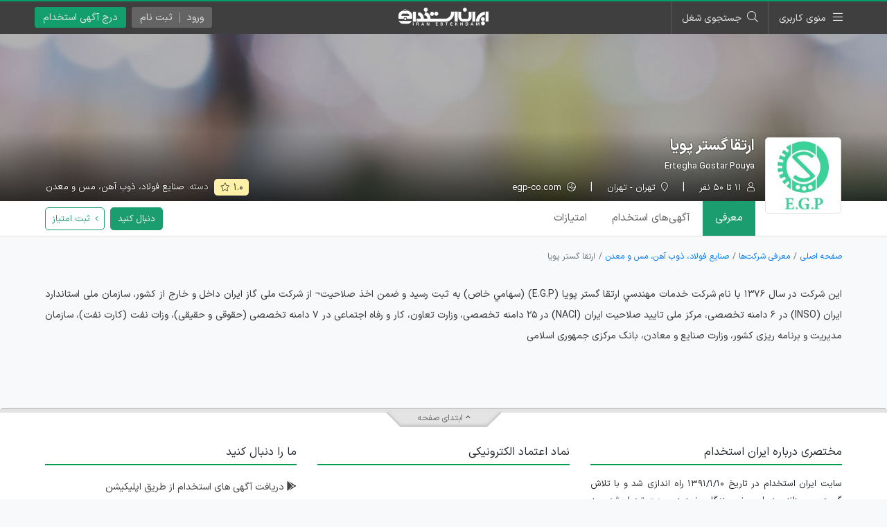

--- FILE ---
content_type: text/html; charset=UTF-8
request_url: https://iranestekhdam.ir/company/egp-co
body_size: 5552
content:
<!DOCTYPE html>
<html lang="fa" dir="rtl">
<head>
    <meta charset="UTF-8">
    <meta name="viewport" content="width=device-width, initial-scale=1.0">
    <meta name="csrf-token" content="bFb0o0YDizqn081ldyjeLVclSWBqJGFjWlDDhhgk">
    <meta http-equiv="X-UA-Compatible" content="ie=edge">
    <title>آشنایی با مجموعه «ارتقا گستر پویا» برای کار | ایران استخدام</title>
        <link rel="canonical" href="https://iranestekhdam.ir/company/egp-co">
    <meta name="description" content="اگر قصد استخدام و همکاری با مجموعه «ارتقا گستر پویا» را دارید، جهت آشنایی و مشاهده اطلاعات کامل در رابطه با این مجموعه وارد شوید.">
    <meta name="theme-color" content="#009f6a">
    <link rel="shortcut icon" href="https://iranestekhdam.ir/main/images/favicon.png">
    
    <link rel="apple-touch-icon" sizes="180x180" href="https://iranestekhdam.ir/main/images/apple-touch-icon.webp">
    <link rel="preload" href="https://iranestekhdam.ir/main/css/all.min.css?v=3.1.18" as="style">
    <link rel="stylesheet" href="https://iranestekhdam.ir/main/css/all.min.css?v=3.1.18">
    <link rel="manifest" href="/manifest.json?v=3.1.18">
            <link rel="stylesheet" href="https://iranestekhdam.ir/main/css/jquery.rateyo.min.css?v=3.1.18">
    <style>
        body{
            background-color: #f8f9fa;
        }
    </style>
                                        <style>
                    .header-banner-jumper{
                        padding-top: 48px;
                    }
                    @media (min-width: 768px) {
                        .header-banner-jumper{
                            padding-top: 45px;
                        }
                    }
                </style>
                        </head>
<body>
        <div class="container-fluid">

        <div class="top-progress-container">
    <div class="top-progress-bar" id="topPgBar"></div>
</div>
<header class="header-banner-jumper">
    <div class="row">
        <div class="col-md-12 p-0">
            <div class="top-menu-outer">
                                                <nav class="top-menu">
                    <div class="container">
                        <div class="row">
                            <div class="col-md-12 p-0">
                                <div class="position-relative float-right">
                                    <span class="menu-btn mr-0">
                                        <span class="d-none d-md-inline">منوی کاربری</span>
                                    </span>
                                    <div class="menu">
                                        <ul>
                                            <li>
                                                <a href="https://iranestekhdam.ir"><i class="fal fa-home"></i> خانه</a>
                                            </li>
                                            <li>
                                                <a href="https://iranestekhdam.ir/%D8%AF%D8%B1%D8%AC-%D8%A2%DA%AF%D9%87%DB%8C-%D8%A7%D8%B3%D8%AA%D8%AE%D8%AF%D8%A7%D9%85"><i class="fal fa-briefcase"></i> درج آگهی استخدام</a>
                                            </li>
                                            <li>
                                                <a href="https://iranestekhdam.ir/search"><i class="fal fa-search"></i> جستجوی شغل</a>
                                            </li>
                                            <li>
                                                <a href="https://iranestekhdam.ir/علاقمندی-ها"><i class="fal fa-archive"></i> ذخیره‌ها</a>
                                            </li>
                                            <li>
                                                <a href="https://kar.iranestekhdam.ir/mob"><i class="fab fa-google-play"></i> اپلیکیشن استخدام</a>
                                            </li>
                                            <li>
                                                <a href="https://kar.iranestekhdam.ir/karjoo/login"><i class="fal fa-sign-in"></i> کارجویان</a>
                                            </li>
                                            <li>
                                                <a href="https://kar.iranestekhdam.ir/karfarma/login"><i class="fal fa-sign-in"></i> کارفرمایان</a>
                                            </li>
                                            <li>
                                                <a href="https://dl.iranestekhdam.ir"><i class="fal fa-shopping-bag"></i> فروشگاه فایل استخدامی</a>
                                            </li>
                                            <li>
                                                <a href="https://ketab.iranestekhdam.ir"><i class="fal fa-book-alt"></i> فروشگاه کتاب استخدامی</a>
                                            </li>
                                            <li>
                                                <a href="https://iranestekhdam.ir/tuesdays"><i class="fal fa-calendar"></i> سه‌شنبه‌های کار</a>
                                            </li>
                                            <li>
                                                <a href="https://iranestekhdam.ir/terms"><i class="fal fa-file-certificate"></i> قوانین و مقررات</a>
                                            </li>
                                            <li>
                                                <a href="https://kar.iranestekhdam.ir/info"><i class="fal fa-exclamation-circle"></i> درباره ما</a>
                                            </li>
                                            <li>
                                                <a href="https://kar.iranestekhdam.ir/contact-us"><i class="fal fa-question-circle"></i> تماس با ما</a>
                                            </li>
                                        </ul>
                                    </div>
                                </div>
                                <span class="top-search-btn active"><span class="d-none d-md-inline">جستجوی شغل</span></span>
                                <a href="https://iranestekhdam.ir">
                                    <img src="https://iranestekhdam.ir/main/images/logo-w-234.webp" alt="لوگو ایران استخدام" class="logo">
                                </a>
                                                                    <a href="https://iranestekhdam.ir/درج-آگهی-استخدام" class="sign-btn add d-none d-md-inline">درج آگهی استخدام</a>
                                                                
                                                                    <div class="position-relative float-left sign-in-outer ml-2">
                                        <div class="sign-btn canv">
                                            <ul>
                                                <li>ورود<span class="d-sm-none"> کاربر</span></li>
                                                <li class="d-none d-sm-inline-block">ثبت نام</li>
                                            </ul>
                                        </div>
                                        <div class="menu sign-in">
                                            <ul>
                                                <li class="px-3 pt-3">
                                                    <strong>کارفرمایان</strong>
                                                    <div class="row">
                                                        <div class="col-6 pl-1">
                                                            <a href="https://kar.iranestekhdam.ir/karfarma/register" class="sign-in green"><i class="fal fa-angle-double-left"></i> ثبت نام</a>
                                                        </div>
                                                        <div class="col-6 pr-1">
                                                            <a href="https://kar.iranestekhdam.ir/karfarma/login" class="sign-in"><i class="fal fa-angle-double-left"></i> ورود</a>
                                                        </div>
                                                    </div>
                                                </li>
                                                <li>
                                                    <hr>
                                                </li>
                                                <li class="px-3 pb-3">
                                                    <strong>کارجویان</strong>
                                                    <div class="row">
                                                        <div class="col-6 pl-1">
                                                            <a href="https://kar.iranestekhdam.ir/karjoo/register" class="sign-in green"><i class="fal fa-angle-double-left"></i> ثبت نام</a>
                                                        </div>
                                                        <div class="col-6 pr-1">
                                                            <a href="https://kar.iranestekhdam.ir/karjoo/login" class="sign-in"><i class="fal fa-angle-double-left"></i> ورود</a>
                                                        </div>
                                                    </div>
                                                </li>
                                            </ul>
                                        </div>
                                    </div>
                                                            </div>
                        </div>
                    </div>
                </nav>
            </div>
        </div>
    </div>
</header>
        <div class="row">
            <div class="col-12 p-0">
                <div class="profile-header"  style="background-image: url(/main/images/blur-company-header.jpg)" >
                    <div class="profile-details">
                        <div class="container px-md-0 px-lg-3">
                            <div class="row">
                                <div class="col-12">
                                    <div class="inside">
                                                                                    <img src="https://kar.iranestekhdam.ir/storage/adlogo/2023-06-10/logo_1686405682.jpg" alt="ارتقا گستر پویا" class="logo">
                                                                                <div>
                                            <h1>ارتقا گستر پویا</h1>
                                            <h2>Ertegha Gostar Pouya</h2>
                                            <div class="d-none d-md-inline-block d-lg-none">
                                                <span class="company-rate py-0 ml-2">
                                                    <span>۱.۰</span>
                                                    <i class="far fa-star"></i>
                                                </span>
                                                <span class="activity">دسته: <a href="https://iranestekhdam.ir/companies/industry-and-mining" target="_blank">صنایع فولاد، ذوب آهن، مس و معدن</a></span>
                                            </div>
                                            <ul class="mt-md-3 mt-lg-0">
                                                                                                    <li>
                                                        <div class="employee-count"><i class="far fa-user pl-1"></i> ۱۱ تا ۵۰ نفر</div>
                                                    </li>
                                                                                                                                                                                                            <li>
                                                            <div class="state"><i class="far fa-map-marker pl-1"></i> تهران - تهران</div>
                                                        </li>
                                                                                                                                                                                                        <li>
                                                        <a href="http://egp-co.com" target="_blank" rel="noopener noreferrer nofollow" class="website"><i class="far fa-globe-asia pl-1"></i> egp-co.com</a>
                                                    </li>
                                                                                            </ul>
                                        </div>
                                        <div class="mr-auto text-left align-self-end text-center mt-3 mt-lg-0 d-flex d-md-none d-lg-flex justify-content-center align-items-center">
                                            <span class="company-rate py-0 ml-2">
                                                <span>۱.۰</span>
                                                <i class="far fa-star"></i>
                                            </span>
                                            <div class="activity">دسته: <a href="https://iranestekhdam.ir/companies/industry-and-mining" target="_blank">صنایع فولاد، ذوب آهن، مس و معدن</a></div>
                                        </div>
                                        <div class="company-follow-btn large mt-3 d-md-none" data-slug="egp-co" data-title="ارتقا گستر پویا">
                                            <div class="overlay">
                                                <div class="spinner-grow spinner-grow-sm"></div>
                                            </div>
                                            <span>دنبال کنید</span>    
                                        </div>
                                    </div>
                                </div>
                            </div>
                        </div>
                    </div>
                </div>
                <div class="profile-tab-box">
                    <div class="container">
                        <div class="row">
                            <div class="col-12">
                                <div class="d-flex justify-content-between align-items-center">
                                    <div>
                                        <a href="https://iranestekhdam.ir/company/egp-co" class="active">معرفی</a>
                                        <a href="https://iranestekhdam.ir/company/egp-co/jobs">آگهی‌ها<span class="d-none d-sm-inline">ی استخدام</span> </a>
                                        <a href="https://iranestekhdam.ir/company/egp-co/scores">امتیازات </a>
                                    </div>
                                    <div>
                                        <div class="company-follow-btn ml-1 d-none d-md-inline-flex" data-slug="egp-co" data-title="ارتقا گستر پویا">
                                            <div class="overlay">
                                                <div class="spinner-grow spinner-grow-sm"></div>
                                            </div>
                                            <span>دنبال کنید</span>    
                                        </div>
                                        <div class="add-score-btn">
                                            <div class="overlay">
                                                <div class="spinner-grow spinner-grow-sm"></div>
                                            </div>
                                            <span><i class="fal fa-angle-left"></i> ثبت امتیاز</span>    
                                        </div>
                                    </div>
                                </div>
                            </div>
                        </div>
                    </div>
                </div>
                <div class="container">
                    <div class="row">
                        <div class="col-12">
                            <nav aria-label="breadcrumb">
                                <ol class="breadcrumb pr-0">
                                    <li class="breadcrumb-item"><a href="https://iranestekhdam.ir">صفحه اصلی</a></li>
                                    <li class="breadcrumb-item"><a href="https://iranestekhdam.ir/companies">معرفی شرکت‌ها</a></li>
                                    <li class="breadcrumb-item"><a href="https://iranestekhdam.ir/companies/industry-and-mining">صنایع فولاد، ذوب آهن، مس و معدن</a></li>
                                    <li class="breadcrumb-item active" aria-current="page">ارتقا گستر پویا</li>
                                </ol>
                            </nav>
                        </div>
                    </div>
                </div>
                <div class="profile-row-outer">
                    <div class="profile-row pt-3 pt-sm-5">
                        <div class="container">
                            <div class="row">
                                                                    <div class="col-12">
                                        <div class="profile-holder">
                                            <p>اين شركت در سال ۱۳۷۶ با نام شركت خدمات مهندسي ارتقا گستر پويا (E.G.P) (سهامي خاص) به ثبت رسيد و ضمن اخذ صلاحیت¬ از شرکت ملی گاز ایران داخل و خارج از کشور، سازمان ملی استاندارد ایران (INSO) در ۶ دامنه تخصصی، مرکز ملی تایید صلاحیت ایران (NACI) در ۲۵ دامنه تخصصی، وزارت تعاون، کار و رفاه اجتماعی در ۷ دامنه تخصصی (حقوقی و حقیقی)، وزات نفت (کارت نفت)، سازمان مدیریت و برنامه ریزی کشور، وزارت صنایع و معادن، بانک مرکزی جمهوری اسلامی</p>
                                        </div>
                                    </div>
                                                            </div>
                        </div>
                    </div>
                                                        </div>
            </div>
        </div>
        <div class="modal fade main-modal" id="company_save_Modal" tabindex="-1" role="dialog" aria-hidden="true">
            <div class="modal-dialog modal-dialog-centered" role="document">
                <div class="modal-content">
                    <div class="modal-header">
                        <h6 class="modal-title">اطلاع‌رسانی شغلی</h6>
                        <button type="button" class="close p-0 m-0" data-dismiss="modal" aria-label="Close" title="انصراف">
                            <span aria-hidden="true">&times;</span>
                        </button>
                    </div>
                    <div class="modal-body">
                        <div class="company-save-modal-box">
                            <p>برای فعال‌سازی اطلاع‌رسانی شغلی، ایمیل خود را وارد کنید</p>
                            <input type="text" class="email" placeholder="آدرس ایمیل">
                            <div class="form-group text-center mt-4 mb-2">
                                <button type="button" class="btn btn-sm company-save-submit-btn disabled">
                                    <span class="spinner-grow spinner-grow"></span>
                                    فعالسازی اطلاع‌رسانی شغلی
                                </button>
                            </div>
                        </div>
                    </div>
                </div>
            </div>
        </div>

        <div class="row hide-in-app">
    <div class="col-lg-12 p-0">
        <footer class=" mt-0 ">
            <span class="goto-top"><i class="fa fa-angle-up"></i> ابتدای صفحه</span>
            <div class="container">
                <div class="row">
                    <div class="col-xl-4">
                        <span class="title">مختصری درباره ایران استخدام</span>
                        <p>سایت ایران استخدام در تاریخ ۱۳۹۱/۱/۱۰ راه اندازی شد و با تلاش گروهی و روزانه مدیران و نویسندگان خود در جهت تبدیل شدن به مرجع بروز آگهی های استخدامی گام برداشت. سعی همیشگی همکاران ما ارائه مطلوب و با کیفیت آگهی های استخدامی خدمت بازدیدکنندگان محترم این سایت بوده است. ایران استخدام به صورت مستقل و خصوصی اداره می شود و وابسته به هیچ نهاد و یا سازمان دولتی نمی باشد، این سایت تنها منتشر کننده ی آگهی های استخدامی بوده و بنابراین لازم است که بازدید کنندگان محترم سایت خود نسبت به صحت و سقم اخبار منتشر شده در آن هوشیار باشند.</p>
                    </div>
                    <div class="col-sm-6 col-xl-4">
                        <span class="title">نماد اعتماد الکترونیکی</span>
                        <div class="namad-box">
                            <a href="https://trustseal.enamad.ir/?id=134680&amp;Code=1PCPQiQRmmtGG16ocTuo" target="_blank" rel="noopener">
                                <img src="https://iranestekhdam.ir/main/images/enamad.webp" loading="lazy" width="125" height="136" alt="ای نماد">
                            </a>
                            <img referrerpolicy='origin' id = 'rgvjjxlzjzpefukznbqejzpe' style = 'cursor:pointer' onclick = 'window.open("https://logo.samandehi.ir/Verify.aspx?id=317627&p=xlaorfthjyoegvkauiwkjyoe", "Popup","toolbar=no, scrollbars=no, location=no, statusbar=no, menubar=no, resizable=0, width=450, height=630, top=30")' alt = 'logo-samandehi' loading="lazy" src = 'https://iranestekhdam.ir/main/images/samandehi.webp' />
                        </div>
                    </div>
                    <div class="col-sm-6 col-xl-4">
                        <span class="title">ما را دنبال کنید</span>
                        <ul class="apps">
                            <li><a href="http://kar.iranestekhdam.ir/mob" rel="noopener" target="_blank"><i class="fab fa-google-play"></i> دریافت آگهی های استخدام از طریق اپلیکیشن</a></li>
                            <li><a href="tg://join?invite=AAAAADutJ1IkHhp2x0xudg" rel="noopener" target="_blank"><i class="fab fa-telegram"></i> دریافت آگهی های استخدام از طریق تلگرام</a></li>
                            <li><a href="https://instagram.com/iranestekhdam.ir" rel="noopener" target="_blank"><i class="fab fa-instagram"></i> دریافت آگهی های استخدام از طریق اینستاگرام</a></li>
                        </ul>
                        <ul class="info">
                            <li><i class="far fa-phone-square"></i> تلفن تماس : <span class="left-det">۰۲۱-۹۱۳۰۰۰۱۳</span></li>
                            <li><i class="far fa-envelope-square"></i> رایانامه : <span class="left-det tahoma">info@iranestekhdam.ir</span></li>
                        </ul>
                    </div>
                </div>
            </div>
        </footer>
    </div>
</div>
        <div class="row hide-in-app">
    <div class="col-sm-12 p-0">
        <nav class="copyright">
            <div class="container">
                <div class="row">
                    <div class="col-sm-12">
                        <a href="https://iranestekhdam.ir"><img src="https://iranestekhdam.ir/main/images/logo-w.png" loading="lazy" alt="لوگو ایران استخدام"></a>
                        <ul class="news d-none d-lg-block">
                            <li><a href="https://iranestekhdam.ir/category/استخدام%E2%80%8Cهای-دولتی-و-سازمانی">استخدام دولتی</a></li>
                            <li><a href="https://iranestekhdam.ir/category/استخدام-بانک-ها">استخدام بانک‌ها</a></li>
                            <li><a href="https://iranestekhdam.ir/استخدام-های-جدید">استخدام جدید</a></li>
                            <li><a href="https://iranestekhdam.ir/category/agahi-estekhdam/estekhdam-ostani/estekhdam-tehran">استخدام تهران</a></li>
                            <li><a href="https://iranestekhdam.ir/استانها">استخدام استان‌ها</a></li>
                            <li><a href="https://iranestekhdam.ir/آموزش-نوشتن-رزومه" rel="noopener">رزومه ساز</a></li>
                            <li><a href="https://kar.iranestekhdam.ir/karjoo/exams" rel="noopener">آزمون آنلاین</a></li>
                            <li><a href="https://iranestekhdam.ir/companies/top" rel="noopener">شرکت‌های معتبر</a></li>
                        </ul>
                        <div class="row d-flex d-lg-none">
                            <div class="col-6">
                                <a href="https://iranestekhdam.ir/category/استخدام%E2%80%8Cهای-دولتی-و-سازمانی" class="footer-sm-link">استخدام دولتی</a>
                            </div>
                            <div class="col-6">
                                <a href="https://iranestekhdam.ir/category/استخدام-بانک-ها" class="footer-sm-link">استخدام بانک‌ها</a>
                            </div>
                            <div class="col-6">
                                <a href="https://iranestekhdam.ir/category/agahi-estekhdam/estekhdam-ostani/estekhdam-tehran" class="footer-sm-link">استخدام تهران</a>
                            </div>
                            <div class="col-6">
                                <a href="https://iranestekhdam.ir/استانها" class="footer-sm-link">استخدام استان‌ها</a>
                            </div>
                            <div class="col-6">
                                <a href="https://iranestekhdam.ir/آموزش-نوشتن-رزومه" rel="noopener" class="footer-sm-link">رزومه ساز</a>
                            </div>
                            <div class="col-6">
                                <a href="https://kar.iranestekhdam.ir/karjoo/exams" rel="noopener" class="footer-sm-link">آزمون آنلاین</a>
                            </div>
                            <div class="col-6">
                                <a href="https://iranestekhdam.ir/استخدام-های-جدید" class="footer-sm-link">استخدام جدید</a>
                            </div>
                            <div class="col-6">
                                <a href="https://iranestekhdam.ir/companies/top" rel="noopener" class="footer-sm-link">شرکت‌های معتبر</a>
                            </div>
                        </div>
                        <p>تمامی حقوق این سایت برای آلتین سیستم محفوظ است و هر گونه سوءاستفاده از آن پیگرد قانونی دارد.</p>
                    </div>
                </div>
            </div>
        </nav>
    </div>
</div>    </div>
    <div class="modal fade main-modal with-login" id="companyScoreModal" data-backdrop="static" tabindex="-1" role="dialog" aria-hidden="true">
        <div class="modal-dialog modal-dialog-centered" role="document">
            <div class="modal-content">
                <div class="modal-header">
                    <h6 class="modal-title">امتیاز به شرکت</h6>
                    <button type="button" class="close close-modal m-0" aria-label="Close" title="انصراف">
                        <span aria-hidden="true">&times;</span>
                    </button>
                </div>
                <div class="modal-body p-4"></div>
            </div>
        </div>
    </div>

    <div id="back-overlay">
        <i class="far fa-times"></i>
    </div>

    <script src="https://iranestekhdam.ir/main/js/jquery.min.js?v=3.1.18"></script>
    <script src="https://iranestekhdam.ir/main/js/all.min.js?v=3.1.18" defer></script>

    <div class="bottom-menu d-md-none">
        <div class="row">
            <div class="col-3 pl-0">
                <a href="https://iranestekhdam.ir" class="item ">
                    <i class="fa fa-briefcase"></i>
                    <span>خانه</span>
                </a>
            </div>
            <div class="col-3 px-0">
                <a href="https://iranestekhdam.ir/علاقمندی-ها" class="item ">
                    <i class="fa fa-archive"></i>
                    <span>علاقه‌مندی‌ها</span>
                </a>
            </div>
            <div class="col-3 px-0">
                <a href="https://iranestekhdam.ir/search" class="item ">
                    <i class="fa fa-search"></i>
                    <span>جستجو</span>
                </a>
            </div>
            <div class="col-3 pr-0">
                <a href="https://kar.iranestekhdam.ir/index" class="item">
                    <i class="fa fa-sign-in"></i>
                    <span>ورود/ثبت‌نام</span>
                </a>
            </div>
        </div>
    </div>

            <script src="https://iranestekhdam.ir/main/js/jquery.rateyo.min.js?v=3.1.18"></script>
    <script>
        window.company_slug = 'egp-co';
    </script>
    
    <script type="application/ld+json">
        {"@context":"https://schema.org/","@type":"BreadcrumbList","itemListElement":[{"@type":"ListItem","position":1,"name":"صفحه اصلی","item":"https://iranestekhdam.ir"},{"@type":"ListItem","position":2,"name":"معرفی شرکت‌ها","item":"https://iranestekhdam.ir/companies"},{"@type":"ListItem","position":3,"name":"صنایع فولاد، ذوب آهن، مس و معدن","item":"https://iranestekhdam.ir/companies/industry-and-mining"},{"@type":"ListItem","position":4,"name":"ارتقا گستر پویا","item":"https://iranestekhdam.ir/company/egp-co"}]}
    </script>

</body>
</html>

--- FILE ---
content_type: text/javascript
request_url: https://iranestekhdam.ir/main/js/all.min.js?v=3.1.18
body_size: 110509
content:
function getCookie(e){for(var t=e+"=",a=document.cookie.split(";"),n=0;n<a.length;n++){for(var i=a[n];" "==i.charAt(0);)i=i.substring(1);if(0==i.indexOf(t))return i.substring(t.length,i.length)}return""}function isMobile(){return/android|webos|iphone|ipad|ipod|blackberry|iemobile|opera mini/i.test(navigator.userAgent.toLowerCase())}function isIOS(){return/iphone|ipad|ipod/i.test(navigator.userAgent.toLowerCase())}function openTelegram(){isMobile()&&!isIOS()&&(getCookie("NewTelegram")||"/"!=window.location.pathname&&window.location.pathname.toLowerCase()!="/%D8%AF%D8%B1%D8%AC-%D8%A2%DA%AF%D9%87%DB%8C-%D8%A7%D8%B3%D8%AA%D8%AE%D8%AF%D8%A7%D9%85".toLowerCase()&&window.location.pathname.toLowerCase()!="/%D8%B9%D9%84%D8%A7%D9%82%D9%85%D9%86%D8%AF%DB%8C-%D9%87%D8%A7".toLowerCase()&&"/tuesdays"!=window.location.pathname&&"/search"!=window.location.pathname&&"/terms"!=window.location.pathname&&navigator.cookieEnabled&&(expDate=new Date,expDate.setDate(expDate.getDate()+31),document.cookie="NewTelegram=1; expires="+expDate.toUTCString()+"; path=/",window.open("tg://join?invite=AAAAADutJ1IkHhp2x0xudg","_blank")))}!function(e,t){"object"==typeof exports&&"undefined"!=typeof module?t(exports,require("jquery")):"function"==typeof define&&define.amd?define(["exports","jquery"],t):t((e=e||self).bootstrap={},e.jQuery)}(this,function(e,t){"use strict";function a(e,t){for(var a=0;a<t.length;a++){var n=t[a];n.enumerable=n.enumerable||!1,n.configurable=!0,"value"in n&&(n.writable=!0),Object.defineProperty(e,n.key,n)}}function n(e,t,n){return t&&a(e.prototype,t),n&&a(e,n),e}function i(e){for(var t=1;t<arguments.length;t++){var a=null!=arguments[t]?arguments[t]:{},n=Object.keys(a);"function"==typeof Object.getOwnPropertySymbols&&(n=n.concat(Object.getOwnPropertySymbols(a).filter(function(e){return Object.getOwnPropertyDescriptor(a,e).enumerable}))),n.forEach(function(t){var n,i,s;n=e,s=a[i=t],i in n?Object.defineProperty(n,i,{value:s,enumerable:!0,configurable:!0,writable:!0}):n[i]=s})}return e}t=t&&t.hasOwnProperty("default")?t.default:t;var s="transitionend";var o={TRANSITION_END:"bsTransitionEnd",getUID:function(e){for(;e+=~~(1e6*Math.random()),document.getElementById(e););return e},getSelectorFromElement:function(e){var t=e.getAttribute("data-target");if(!t||"#"===t){var a=e.getAttribute("href");t=a&&"#"!==a?a.trim():""}try{return document.querySelector(t)?t:null}catch(e){return null}},getTransitionDurationFromElement:function(e){if(!e)return 0;var a=t(e).css("transition-duration"),n=t(e).css("transition-delay"),i=parseFloat(a),s=parseFloat(n);return i||s?(a=a.split(",")[0],n=n.split(",")[0],1e3*(parseFloat(a)+parseFloat(n))):0},reflow:function(e){return e.offsetHeight},triggerTransitionEnd:function(e){t(e).trigger(s)},supportsTransitionEnd:function(){return Boolean(s)},isElement:function(e){return(e[0]||e).nodeType},typeCheckConfig:function(e,t,a){for(var n in a)if(Object.prototype.hasOwnProperty.call(a,n)){var i=a[n],s=t[n],r=s&&o.isElement(s)?"element":(l=s,{}.toString.call(l).match(/\s([a-z]+)/i)[1].toLowerCase());if(!new RegExp(i).test(r))throw new Error(e.toUpperCase()+': Option "'+n+'" provided type "'+r+'" but expected type "'+i+'".')}var l},findShadowRoot:function(e){if(!document.documentElement.attachShadow)return null;if("function"!=typeof e.getRootNode)return e instanceof ShadowRoot?e:e.parentNode?o.findShadowRoot(e.parentNode):null;var t=e.getRootNode();return t instanceof ShadowRoot?t:null}};t.fn.emulateTransitionEnd=function(e){var a=this,n=!1;return t(this).one(o.TRANSITION_END,function(){n=!0}),setTimeout(function(){n||o.triggerTransitionEnd(a)},e),this},t.event.special[o.TRANSITION_END]={bindType:s,delegateType:s,handle:function(e){if(t(e.target).is(this))return e.handleObj.handler.apply(this,arguments)}};var r="alert",l="bs.alert",c="."+l,d=t.fn[r],p={CLOSE:"close"+c,CLOSED:"closed"+c,CLICK_DATA_API:"click"+c+".data-api"},u=function(){function e(e){this._element=e}var a=e.prototype;return a.close=function(e){var t=this._element;e&&(t=this._getRootElement(e)),this._triggerCloseEvent(t).isDefaultPrevented()||this._removeElement(t)},a.dispose=function(){t.removeData(this._element,l),this._element=null},a._getRootElement=function(e){var a=o.getSelectorFromElement(e),n=!1;return a&&(n=document.querySelector(a)),n||(n=t(e).closest(".alert")[0]),n},a._triggerCloseEvent=function(e){var a=t.Event(p.CLOSE);return t(e).trigger(a),a},a._removeElement=function(e){var a=this;if(t(e).removeClass("show"),t(e).hasClass("fade")){var n=o.getTransitionDurationFromElement(e);t(e).one(o.TRANSITION_END,function(t){return a._destroyElement(e,t)}).emulateTransitionEnd(n)}else this._destroyElement(e)},a._destroyElement=function(e){t(e).detach().trigger(p.CLOSED).remove()},e._jQueryInterface=function(a){return this.each(function(){var n=t(this),i=n.data(l);i||(i=new e(this),n.data(l,i)),"close"===a&&i[a](this)})},e._handleDismiss=function(e){return function(t){t&&t.preventDefault(),e.close(this)}},n(e,null,[{key:"VERSION",get:function(){return"4.3.1"}}]),e}();t(document).on(p.CLICK_DATA_API,'[data-dismiss="alert"]',u._handleDismiss(new u)),t.fn[r]=u._jQueryInterface,t.fn[r].Constructor=u,t.fn[r].noConflict=function(){return t.fn[r]=d,u._jQueryInterface};var h="button",f="bs.button",m="."+f,v=".data-api",g=t.fn[h],b="active",y='[data-toggle^="button"]',$=".btn",w={CLICK_DATA_API:"click"+m+v,FOCUS_BLUR_DATA_API:"focus"+m+v+" blur"+m+v},_=function(){function e(e){this._element=e}var a=e.prototype;return a.toggle=function(){var e=!0,a=!0,n=t(this._element).closest('[data-toggle="buttons"]')[0];if(n){var i=this._element.querySelector('input:not([type="hidden"])');if(i){if("radio"===i.type)if(i.checked&&this._element.classList.contains(b))e=!1;else{var s=n.querySelector(".active");s&&t(s).removeClass(b)}if(e){if(i.hasAttribute("disabled")||n.hasAttribute("disabled")||i.classList.contains("disabled")||n.classList.contains("disabled"))return;i.checked=!this._element.classList.contains(b),t(i).trigger("change")}i.focus(),a=!1}}a&&this._element.setAttribute("aria-pressed",!this._element.classList.contains(b)),e&&t(this._element).toggleClass(b)},a.dispose=function(){t.removeData(this._element,f),this._element=null},e._jQueryInterface=function(a){return this.each(function(){var n=t(this).data(f);n||(n=new e(this),t(this).data(f,n)),"toggle"===a&&n[a]()})},n(e,null,[{key:"VERSION",get:function(){return"4.3.1"}}]),e}();t(document).on(w.CLICK_DATA_API,y,function(e){e.preventDefault();var a=e.target;t(a).hasClass("btn")||(a=t(a).closest($)),_._jQueryInterface.call(t(a),"toggle")}).on(w.FOCUS_BLUR_DATA_API,y,function(e){var a=t(e.target).closest($)[0];t(a).toggleClass("focus",/^focus(in)?$/.test(e.type))}),t.fn[h]=_._jQueryInterface,t.fn[h].Constructor=_,t.fn[h].noConflict=function(){return t.fn[h]=g,_._jQueryInterface};var x="carousel",C="bs.carousel",S="."+C,E=".data-api",T=t.fn[x],k={interval:5e3,keyboard:!0,slide:!1,pause:"hover",wrap:!0,touch:!0},D={interval:"(number|boolean)",keyboard:"boolean",slide:"(boolean|string)",pause:"(string|boolean)",wrap:"boolean",touch:"boolean"},A="next",M="prev",I={SLIDE:"slide"+S,SLID:"slid"+S,KEYDOWN:"keydown"+S,MOUSEENTER:"mouseenter"+S,MOUSELEAVE:"mouseleave"+S,TOUCHSTART:"touchstart"+S,TOUCHMOVE:"touchmove"+S,TOUCHEND:"touchend"+S,POINTERDOWN:"pointerdown"+S,POINTERUP:"pointerup"+S,DRAG_START:"dragstart"+S,LOAD_DATA_API:"load"+S+E,CLICK_DATA_API:"click"+S+E},L="active",O=".active.carousel-item",j=".carousel-indicators",P={TOUCH:"touch",PEN:"pen"},z=function(){function e(e,t){this._items=null,this._interval=null,this._activeElement=null,this._isPaused=!1,this._isSliding=!1,this.touchTimeout=null,this.touchStartX=0,this.touchDeltaX=0,this._config=this._getConfig(t),this._element=e,this._indicatorsElement=this._element.querySelector(j),this._touchSupported="ontouchstart"in document.documentElement||0<navigator.maxTouchPoints,this._pointerEvent=Boolean(window.PointerEvent||window.MSPointerEvent),this._addEventListeners()}var a=e.prototype;return a.next=function(){this._isSliding||this._slide(A)},a.nextWhenVisible=function(){!document.hidden&&t(this._element).is(":visible")&&"hidden"!==t(this._element).css("visibility")&&this.next()},a.prev=function(){this._isSliding||this._slide(M)},a.pause=function(e){e||(this._isPaused=!0),this._element.querySelector(".carousel-item-next, .carousel-item-prev")&&(o.triggerTransitionEnd(this._element),this.cycle(!0)),clearInterval(this._interval),this._interval=null},a.cycle=function(e){e||(this._isPaused=!1),this._interval&&(clearInterval(this._interval),this._interval=null),this._config.interval&&!this._isPaused&&(this._interval=setInterval((document.visibilityState?this.nextWhenVisible:this.next).bind(this),this._config.interval))},a.to=function(e){var a=this;this._activeElement=this._element.querySelector(O);var n=this._getItemIndex(this._activeElement);if(!(e>this._items.length-1||e<0))if(this._isSliding)t(this._element).one(I.SLID,function(){return a.to(e)});else{if(n===e)return this.pause(),void this.cycle();var i=n<e?A:M;this._slide(i,this._items[e])}},a.dispose=function(){t(this._element).off(S),t.removeData(this._element,C),this._items=null,this._config=null,this._element=null,this._interval=null,this._isPaused=null,this._isSliding=null,this._activeElement=null,this._indicatorsElement=null},a._getConfig=function(e){return e=i({},k,e),o.typeCheckConfig(x,e,D),e},a._handleSwipe=function(){var e=Math.abs(this.touchDeltaX);if(!(e<=40)){var t=e/this.touchDeltaX;0<t&&this.prev(),t<0&&this.next()}},a._addEventListeners=function(){var e=this;this._config.keyboard&&t(this._element).on(I.KEYDOWN,function(t){return e._keydown(t)}),"hover"===this._config.pause&&t(this._element).on(I.MOUSEENTER,function(t){return e.pause(t)}).on(I.MOUSELEAVE,function(t){return e.cycle(t)}),this._config.touch&&this._addTouchEventListeners()},a._addTouchEventListeners=function(){var e=this;if(this._touchSupported){var a=function(t){e._pointerEvent&&P[t.originalEvent.pointerType.toUpperCase()]?e.touchStartX=t.originalEvent.clientX:e._pointerEvent||(e.touchStartX=t.originalEvent.touches[0].clientX)},n=function(t){e._pointerEvent&&P[t.originalEvent.pointerType.toUpperCase()]&&(e.touchDeltaX=t.originalEvent.clientX-e.touchStartX),e._handleSwipe(),"hover"===e._config.pause&&(e.pause(),e.touchTimeout&&clearTimeout(e.touchTimeout),e.touchTimeout=setTimeout(function(t){return e.cycle(t)},500+e._config.interval))};t(this._element.querySelectorAll(".carousel-item img")).on(I.DRAG_START,function(e){return e.preventDefault()}),this._pointerEvent?(t(this._element).on(I.POINTERDOWN,function(e){return a(e)}),t(this._element).on(I.POINTERUP,function(e){return n(e)}),this._element.classList.add("pointer-event")):(t(this._element).on(I.TOUCHSTART,function(e){return a(e)}),t(this._element).on(I.TOUCHMOVE,function(t){var a;(a=t).originalEvent.touches&&1<a.originalEvent.touches.length?e.touchDeltaX=0:e.touchDeltaX=a.originalEvent.touches[0].clientX-e.touchStartX}),t(this._element).on(I.TOUCHEND,function(e){return n(e)}))}},a._keydown=function(e){if(!/input|textarea/i.test(e.target.tagName))switch(e.which){case 37:e.preventDefault(),this.prev();break;case 39:e.preventDefault(),this.next()}},a._getItemIndex=function(e){return this._items=e&&e.parentNode?[].slice.call(e.parentNode.querySelectorAll(".carousel-item")):[],this._items.indexOf(e)},a._getItemByDirection=function(e,t){var a=e===A,n=e===M,i=this._getItemIndex(t),s=this._items.length-1;if((n&&0===i||a&&i===s)&&!this._config.wrap)return t;var o=(i+(e===M?-1:1))%this._items.length;return-1===o?this._items[this._items.length-1]:this._items[o]},a._triggerSlideEvent=function(e,a){var n=this._getItemIndex(e),i=this._getItemIndex(this._element.querySelector(O)),s=t.Event(I.SLIDE,{relatedTarget:e,direction:a,from:i,to:n});return t(this._element).trigger(s),s},a._setActiveIndicatorElement=function(e){if(this._indicatorsElement){var a=[].slice.call(this._indicatorsElement.querySelectorAll(".active"));t(a).removeClass(L);var n=this._indicatorsElement.children[this._getItemIndex(e)];n&&t(n).addClass(L)}},a._slide=function(e,a){var n,i,s,r=this,l=this._element.querySelector(O),c=this._getItemIndex(l),d=a||l&&this._getItemByDirection(e,l),p=this._getItemIndex(d),u=Boolean(this._interval);if(s=e===A?(n="carousel-item-left",i="carousel-item-next","left"):(n="carousel-item-right",i="carousel-item-prev","right"),d&&t(d).hasClass(L))this._isSliding=!1;else if(!this._triggerSlideEvent(d,s).isDefaultPrevented()&&l&&d){this._isSliding=!0,u&&this.pause(),this._setActiveIndicatorElement(d);var h=t.Event(I.SLID,{relatedTarget:d,direction:s,from:c,to:p});if(t(this._element).hasClass("slide")){t(d).addClass(i),o.reflow(d),t(l).addClass(n),t(d).addClass(n);var f=parseInt(d.getAttribute("data-interval"),10);this._config.interval=f?(this._config.defaultInterval=this._config.defaultInterval||this._config.interval,f):this._config.defaultInterval||this._config.interval;var m=o.getTransitionDurationFromElement(l);t(l).one(o.TRANSITION_END,function(){t(d).removeClass(n+" "+i).addClass(L),t(l).removeClass(L+" "+i+" "+n),r._isSliding=!1,setTimeout(function(){return t(r._element).trigger(h)},0)}).emulateTransitionEnd(m)}else t(l).removeClass(L),t(d).addClass(L),this._isSliding=!1,t(this._element).trigger(h);u&&this.cycle()}},e._jQueryInterface=function(a){return this.each(function(){var n=t(this).data(C),s=i({},k,t(this).data());"object"==typeof a&&(s=i({},s,a));var o="string"==typeof a?a:s.slide;if(n||(n=new e(this,s),t(this).data(C,n)),"number"==typeof a)n.to(a);else if("string"==typeof o){if(void 0===n[o])throw new TypeError('No method named "'+o+'"');n[o]()}else s.interval&&s.ride&&(n.pause(),n.cycle())})},e._dataApiClickHandler=function(a){var n=o.getSelectorFromElement(this);if(n){var s=t(n)[0];if(s&&t(s).hasClass("carousel")){var r=i({},t(s).data(),t(this).data()),l=this.getAttribute("data-slide-to");l&&(r.interval=!1),e._jQueryInterface.call(t(s),r),l&&t(s).data(C).to(l),a.preventDefault()}}},n(e,null,[{key:"VERSION",get:function(){return"4.3.1"}},{key:"Default",get:function(){return k}}]),e}();t(document).on(I.CLICK_DATA_API,"[data-slide], [data-slide-to]",z._dataApiClickHandler),t(window).on(I.LOAD_DATA_API,function(){for(var e=[].slice.call(document.querySelectorAll('[data-ride="carousel"]')),a=0,n=e.length;a<n;a++){var i=t(e[a]);z._jQueryInterface.call(i,i.data())}}),t.fn[x]=z._jQueryInterface,t.fn[x].Constructor=z,t.fn[x].noConflict=function(){return t.fn[x]=T,z._jQueryInterface};var N="collapse",R="bs.collapse",H="."+R,q=t.fn[N],B={toggle:!0,parent:""},F={toggle:"boolean",parent:"(string|element)"},G={SHOW:"show"+H,SHOWN:"shown"+H,HIDE:"hide"+H,HIDDEN:"hidden"+H,CLICK_DATA_API:"click"+H+".data-api"},W="show",U="collapse",Y="collapsing",V="collapsed",X='[data-toggle="collapse"]',K=function(){function e(e,t){this._isTransitioning=!1,this._element=e,this._config=this._getConfig(t),this._triggerArray=[].slice.call(document.querySelectorAll('[data-toggle="collapse"][href="#'+e.id+'"],[data-toggle="collapse"][data-target="#'+e.id+'"]'));for(var a=[].slice.call(document.querySelectorAll(X)),n=0,i=a.length;n<i;n++){var s=a[n],r=o.getSelectorFromElement(s),l=[].slice.call(document.querySelectorAll(r)).filter(function(t){return t===e});null!==r&&0<l.length&&(this._selector=r,this._triggerArray.push(s))}this._parent=this._config.parent?this._getParent():null,this._config.parent||this._addAriaAndCollapsedClass(this._element,this._triggerArray),this._config.toggle&&this.toggle()}var a=e.prototype;return a.toggle=function(){t(this._element).hasClass(W)?this.hide():this.show()},a.show=function(){var a,n,i=this;if(!(this._isTransitioning||t(this._element).hasClass(W)||(this._parent&&0===(a=[].slice.call(this._parent.querySelectorAll(".show, .collapsing")).filter(function(e){return"string"==typeof i._config.parent?e.getAttribute("data-parent")===i._config.parent:e.classList.contains(U)})).length&&(a=null),a&&(n=t(a).not(this._selector).data(R))&&n._isTransitioning))){var s=t.Event(G.SHOW);if(t(this._element).trigger(s),!s.isDefaultPrevented()){a&&(e._jQueryInterface.call(t(a).not(this._selector),"hide"),n||t(a).data(R,null));var r=this._getDimension();t(this._element).removeClass(U).addClass(Y),this._element.style[r]=0,this._triggerArray.length&&t(this._triggerArray).removeClass(V).attr("aria-expanded",!0),this.setTransitioning(!0);var l="scroll"+(r[0].toUpperCase()+r.slice(1)),c=o.getTransitionDurationFromElement(this._element);t(this._element).one(o.TRANSITION_END,function(){t(i._element).removeClass(Y).addClass(U).addClass(W),i._element.style[r]="",i.setTransitioning(!1),t(i._element).trigger(G.SHOWN)}).emulateTransitionEnd(c),this._element.style[r]=this._element[l]+"px"}}},a.hide=function(){var e=this;if(!this._isTransitioning&&t(this._element).hasClass(W)){var a=t.Event(G.HIDE);if(t(this._element).trigger(a),!a.isDefaultPrevented()){var n=this._getDimension();this._element.style[n]=this._element.getBoundingClientRect()[n]+"px",o.reflow(this._element),t(this._element).addClass(Y).removeClass(U).removeClass(W);var i=this._triggerArray.length;if(0<i)for(var s=0;s<i;s++){var r=this._triggerArray[s],l=o.getSelectorFromElement(r);null!==l&&(t([].slice.call(document.querySelectorAll(l))).hasClass(W)||t(r).addClass(V).attr("aria-expanded",!1))}this.setTransitioning(!0),this._element.style[n]="";var c=o.getTransitionDurationFromElement(this._element);t(this._element).one(o.TRANSITION_END,function(){e.setTransitioning(!1),t(e._element).removeClass(Y).addClass(U).trigger(G.HIDDEN)}).emulateTransitionEnd(c)}}},a.setTransitioning=function(e){this._isTransitioning=e},a.dispose=function(){t.removeData(this._element,R),this._config=null,this._parent=null,this._element=null,this._triggerArray=null,this._isTransitioning=null},a._getConfig=function(e){return(e=i({},B,e)).toggle=Boolean(e.toggle),o.typeCheckConfig(N,e,F),e},a._getDimension=function(){return t(this._element).hasClass("width")?"width":"height"},a._getParent=function(){var a,n=this;o.isElement(this._config.parent)?(a=this._config.parent,void 0!==this._config.parent.jquery&&(a=this._config.parent[0])):a=document.querySelector(this._config.parent);var i='[data-toggle="collapse"][data-parent="'+this._config.parent+'"]',s=[].slice.call(a.querySelectorAll(i));return t(s).each(function(t,a){n._addAriaAndCollapsedClass(e._getTargetFromElement(a),[a])}),a},a._addAriaAndCollapsedClass=function(e,a){var n=t(e).hasClass(W);a.length&&t(a).toggleClass(V,!n).attr("aria-expanded",n)},e._getTargetFromElement=function(e){var t=o.getSelectorFromElement(e);return t?document.querySelector(t):null},e._jQueryInterface=function(a){return this.each(function(){var n=t(this),s=n.data(R),o=i({},B,n.data(),"object"==typeof a&&a?a:{});if(!s&&o.toggle&&/show|hide/.test(a)&&(o.toggle=!1),s||(s=new e(this,o),n.data(R,s)),"string"==typeof a){if(void 0===s[a])throw new TypeError('No method named "'+a+'"');s[a]()}})},n(e,null,[{key:"VERSION",get:function(){return"4.3.1"}},{key:"Default",get:function(){return B}}]),e}();t(document).on(G.CLICK_DATA_API,X,function(e){"A"===e.currentTarget.tagName&&e.preventDefault();var a=t(this),n=o.getSelectorFromElement(this),i=[].slice.call(document.querySelectorAll(n));t(i).each(function(){var e=t(this),n=e.data(R)?"toggle":a.data();K._jQueryInterface.call(e,n)})}),t.fn[N]=K._jQueryInterface,t.fn[N].Constructor=K,t.fn[N].noConflict=function(){return t.fn[N]=q,K._jQueryInterface};for(var Q="undefined"!=typeof window&&"undefined"!=typeof document,Z=["Edge","Trident","Firefox"],J=0,ee=0;ee<Z.length;ee+=1)if(Q&&0<=navigator.userAgent.indexOf(Z[ee])){J=1;break}var te=Q&&window.Promise?function(e){var t=!1;return function(){t||(t=!0,window.Promise.resolve().then(function(){t=!1,e()}))}}:function(e){var t=!1;return function(){t||(t=!0,setTimeout(function(){t=!1,e()},J))}};function ae(e){return e&&"[object Function]"==={}.toString.call(e)}function ne(e,t){if(1!==e.nodeType)return[];var a=e.ownerDocument.defaultView.getComputedStyle(e,null);return t?a[t]:a}function ie(e){return"HTML"===e.nodeName?e:e.parentNode||e.host}function se(e){if(!e)return document.body;switch(e.nodeName){case"HTML":case"BODY":return e.ownerDocument.body;case"#document":return e.body}var t=ne(e),a=t.overflow,n=t.overflowX,i=t.overflowY;return/(auto|scroll|overlay)/.test(a+i+n)?e:se(ie(e))}var oe=Q&&!(!window.MSInputMethodContext||!document.documentMode),re=Q&&/MSIE 10/.test(navigator.userAgent);function le(e){return 11===e?oe:10===e?re:oe||re}function ce(e){if(!e)return document.documentElement;for(var t=le(10)?document.body:null,a=e.offsetParent||null;a===t&&e.nextElementSibling;)a=(e=e.nextElementSibling).offsetParent;var n=a&&a.nodeName;return n&&"BODY"!==n&&"HTML"!==n?-1!==["TH","TD","TABLE"].indexOf(a.nodeName)&&"static"===ne(a,"position")?ce(a):a:e?e.ownerDocument.documentElement:document.documentElement}function de(e){return null!==e.parentNode?de(e.parentNode):e}function pe(e,t){if(!(e&&e.nodeType&&t&&t.nodeType))return document.documentElement;var a=e.compareDocumentPosition(t)&Node.DOCUMENT_POSITION_FOLLOWING,n=a?e:t,i=a?t:e,s=document.createRange();s.setStart(n,0),s.setEnd(i,0);var o,r,l=s.commonAncestorContainer;if(e!==l&&t!==l||n.contains(i))return"BODY"===(r=(o=l).nodeName)||"HTML"!==r&&ce(o.firstElementChild)!==o?ce(l):l;var c=de(e);return c.host?pe(c.host,t):pe(e,de(t).host)}function ue(e){var t="top"===(1<arguments.length&&void 0!==arguments[1]?arguments[1]:"top")?"scrollTop":"scrollLeft",a=e.nodeName;if("BODY"!==a&&"HTML"!==a)return e[t];var n=e.ownerDocument.documentElement;return(e.ownerDocument.scrollingElement||n)[t]}function he(e,t){var a="x"===t?"Left":"Top",n="Left"===a?"Right":"Bottom";return parseFloat(e["border"+a+"Width"],10)+parseFloat(e["border"+n+"Width"],10)}function fe(e,t,a,n){return Math.max(t["offset"+e],t["scroll"+e],a["client"+e],a["offset"+e],a["scroll"+e],le(10)?parseInt(a["offset"+e])+parseInt(n["margin"+("Height"===e?"Top":"Left")])+parseInt(n["margin"+("Height"===e?"Bottom":"Right")]):0)}function me(e){var t=e.body,a=e.documentElement,n=le(10)&&getComputedStyle(a);return{height:fe("Height",t,a,n),width:fe("Width",t,a,n)}}var ve=function(){function e(e,t){for(var a=0;a<t.length;a++){var n=t[a];n.enumerable=n.enumerable||!1,n.configurable=!0,"value"in n&&(n.writable=!0),Object.defineProperty(e,n.key,n)}}return function(t,a,n){return a&&e(t.prototype,a),n&&e(t,n),t}}(),ge=function(e,t,a){return t in e?Object.defineProperty(e,t,{value:a,enumerable:!0,configurable:!0,writable:!0}):e[t]=a,e},be=Object.assign||function(e){for(var t=1;t<arguments.length;t++){var a=arguments[t];for(var n in a)Object.prototype.hasOwnProperty.call(a,n)&&(e[n]=a[n])}return e};function ye(e){return be({},e,{right:e.left+e.width,bottom:e.top+e.height})}function $e(e){var t={};try{if(le(10)){t=e.getBoundingClientRect();var a=ue(e,"top"),n=ue(e,"left");t.top+=a,t.left+=n,t.bottom+=a,t.right+=n}else t=e.getBoundingClientRect()}catch(e){}var i={left:t.left,top:t.top,width:t.right-t.left,height:t.bottom-t.top},s="HTML"===e.nodeName?me(e.ownerDocument):{},o=s.width||e.clientWidth||i.right-i.left,r=s.height||e.clientHeight||i.bottom-i.top,l=e.offsetWidth-o,c=e.offsetHeight-r;if(l||c){var d=ne(e);l-=he(d,"x"),c-=he(d,"y"),i.width-=l,i.height-=c}return ye(i)}function we(e,t){var a=2<arguments.length&&void 0!==arguments[2]&&arguments[2],n=le(10),i="HTML"===t.nodeName,s=$e(e),o=$e(t),r=se(e),l=ne(t),c=parseFloat(l.borderTopWidth,10),d=parseFloat(l.borderLeftWidth,10);a&&i&&(o.top=Math.max(o.top,0),o.left=Math.max(o.left,0));var p=ye({top:s.top-o.top-c,left:s.left-o.left-d,width:s.width,height:s.height});if(p.marginTop=0,p.marginLeft=0,!n&&i){var u=parseFloat(l.marginTop,10),h=parseFloat(l.marginLeft,10);p.top-=c-u,p.bottom-=c-u,p.left-=d-h,p.right-=d-h,p.marginTop=u,p.marginLeft=h}return(n&&!a?t.contains(r):t===r&&"BODY"!==r.nodeName)&&(p=function(e,t){var a=2<arguments.length&&void 0!==arguments[2]&&arguments[2],n=ue(t,"top"),i=ue(t,"left"),s=a?-1:1;return e.top+=n*s,e.bottom+=n*s,e.left+=i*s,e.right+=i*s,e}(p,t)),p}function _e(e){if(!e||!e.parentElement||le())return document.documentElement;for(var t=e.parentElement;t&&"none"===ne(t,"transform");)t=t.parentElement;return t||document.documentElement}function xe(e,t,a,n){var i=4<arguments.length&&void 0!==arguments[4]&&arguments[4],s={top:0,left:0},o=i?_e(e):pe(e,t);if("viewport"===n)s=function(e){var t=1<arguments.length&&void 0!==arguments[1]&&arguments[1],a=e.ownerDocument.documentElement,n=we(e,a),i=Math.max(a.clientWidth,window.innerWidth||0),s=Math.max(a.clientHeight,window.innerHeight||0),o=t?0:ue(a),r=t?0:ue(a,"left");return ye({top:o-n.top+n.marginTop,left:r-n.left+n.marginLeft,width:i,height:s})}(o,i);else{var r=void 0;"scrollParent"===n?"BODY"===(r=se(ie(t))).nodeName&&(r=e.ownerDocument.documentElement):r="window"===n?e.ownerDocument.documentElement:n;var l=we(r,o,i);if("HTML"!==r.nodeName||function e(t){var a=t.nodeName;if("BODY"===a||"HTML"===a)return!1;if("fixed"===ne(t,"position"))return!0;var n=ie(t);return!!n&&e(n)}(o))s=l;else{var c=me(e.ownerDocument),d=c.height,p=c.width;s.top+=l.top-l.marginTop,s.bottom=d+l.top,s.left+=l.left-l.marginLeft,s.right=p+l.left}}var u="number"==typeof(a=a||0);return s.left+=u?a:a.left||0,s.top+=u?a:a.top||0,s.right-=u?a:a.right||0,s.bottom-=u?a:a.bottom||0,s}function Ce(e,t,a,n,i){var s=5<arguments.length&&void 0!==arguments[5]?arguments[5]:0;if(-1===e.indexOf("auto"))return e;var o=xe(a,n,s,i),r={top:{width:o.width,height:t.top-o.top},right:{width:o.right-t.right,height:o.height},bottom:{width:o.width,height:o.bottom-t.bottom},left:{width:t.left-o.left,height:o.height}},l=Object.keys(r).map(function(e){return be({key:e},r[e],{area:(t=r[e],t.width*t.height)});var t}).sort(function(e,t){return t.area-e.area}),c=l.filter(function(e){var t=e.width,n=e.height;return t>=a.clientWidth&&n>=a.clientHeight}),d=0<c.length?c[0].key:l[0].key,p=e.split("-")[1];return d+(p?"-"+p:"")}function Se(e,t,a){var n=3<arguments.length&&void 0!==arguments[3]?arguments[3]:null;return we(a,n?_e(t):pe(t,a),n)}function Ee(e){var t=e.ownerDocument.defaultView.getComputedStyle(e),a=parseFloat(t.marginTop||0)+parseFloat(t.marginBottom||0),n=parseFloat(t.marginLeft||0)+parseFloat(t.marginRight||0);return{width:e.offsetWidth+n,height:e.offsetHeight+a}}function Te(e){var t={left:"right",right:"left",bottom:"top",top:"bottom"};return e.replace(/left|right|bottom|top/g,function(e){return t[e]})}function ke(e,t,a){a=a.split("-")[0];var n=Ee(e),i={width:n.width,height:n.height},s=-1!==["right","left"].indexOf(a),o=s?"top":"left",r=s?"left":"top",l=s?"height":"width",c=s?"width":"height";return i[o]=t[o]+t[l]/2-n[l]/2,i[r]=a===r?t[r]-n[c]:t[Te(r)],i}function De(e,t){return Array.prototype.find?e.find(t):e.filter(t)[0]}function Ae(e,t,a){return(void 0===a?e:e.slice(0,function(e,t,a){if(Array.prototype.findIndex)return e.findIndex(function(e){return e[t]===a});var n=De(e,function(e){return e[t]===a});return e.indexOf(n)}(e,"name",a))).forEach(function(e){e.function&&console.warn("`modifier.function` is deprecated, use `modifier.fn`!");var a=e.function||e.fn;e.enabled&&ae(a)&&(t.offsets.popper=ye(t.offsets.popper),t.offsets.reference=ye(t.offsets.reference),t=a(t,e))}),t}function Me(e,t){return e.some(function(e){var a=e.name;return e.enabled&&a===t})}function Ie(e){for(var t=[!1,"ms","Webkit","Moz","O"],a=e.charAt(0).toUpperCase()+e.slice(1),n=0;n<t.length;n++){var i=t[n],s=i?""+i+a:e;if(void 0!==document.body.style[s])return s}return null}function Le(e){var t=e.ownerDocument;return t?t.defaultView:window}function Oe(e){return""!==e&&!isNaN(parseFloat(e))&&isFinite(e)}function je(e,t){Object.keys(t).forEach(function(a){var n="";-1!==["width","height","top","right","bottom","left"].indexOf(a)&&Oe(t[a])&&(n="px"),e.style[a]=t[a]+n})}var Pe=Q&&/Firefox/i.test(navigator.userAgent);function ze(e,t,a){var n=De(e,function(e){return e.name===t}),i=!!n&&e.some(function(e){return e.name===a&&e.enabled&&e.order<n.order});if(!i){var s="`"+t+"`",o="`"+a+"`";console.warn(o+" modifier is required by "+s+" modifier in order to work, be sure to include it before "+s+"!")}return i}var Ne=["auto-start","auto","auto-end","top-start","top","top-end","right-start","right","right-end","bottom-end","bottom","bottom-start","left-end","left","left-start"],Re=Ne.slice(3);function He(e){var t=1<arguments.length&&void 0!==arguments[1]&&arguments[1],a=Re.indexOf(e),n=Re.slice(a+1).concat(Re.slice(0,a));return t?n.reverse():n}var qe={placement:"bottom",positionFixed:!1,eventsEnabled:!0,removeOnDestroy:!1,onCreate:function(){},onUpdate:function(){},modifiers:{shift:{order:100,enabled:!0,fn:function(e){var t=e.placement,a=t.split("-")[0],n=t.split("-")[1];if(n){var i=e.offsets,s=i.reference,o=i.popper,r=-1!==["bottom","top"].indexOf(a),l=r?"left":"top",c=r?"width":"height",d={start:ge({},l,s[l]),end:ge({},l,s[l]+s[c]-o[c])};e.offsets.popper=be({},o,d[n])}return e}},offset:{order:200,enabled:!0,fn:function(e,t){var a,n=t.offset,i=e.placement,s=e.offsets,o=s.popper,r=s.reference,l=i.split("-")[0];return a=Oe(+n)?[+n,0]:function(e,t,a,n){var i=[0,0],s=-1!==["right","left"].indexOf(n),o=e.split(/(\+|\-)/).map(function(e){return e.trim()}),r=o.indexOf(De(o,function(e){return-1!==e.search(/,|\s/)}));o[r]&&-1===o[r].indexOf(",")&&console.warn("Offsets separated by white space(s) are deprecated, use a comma (,) instead.");var l=/\s*,\s*|\s+/,c=-1!==r?[o.slice(0,r).concat([o[r].split(l)[0]]),[o[r].split(l)[1]].concat(o.slice(r+1))]:[o];return(c=c.map(function(e,n){var i=(1===n?!s:s)?"height":"width",o=!1;return e.reduce(function(e,t){return""===e[e.length-1]&&-1!==["+","-"].indexOf(t)?(e[e.length-1]=t,o=!0,e):o?(e[e.length-1]+=t,o=!1,e):e.concat(t)},[]).map(function(e){return function(e,t,a,n){var i=e.match(/((?:\-|\+)?\d*\.?\d*)(.*)/),s=+i[1],o=i[2];if(!s)return e;if(0!==o.indexOf("%"))return"vh"!==o&&"vw"!==o?s:("vh"===o?Math.max(document.documentElement.clientHeight,window.innerHeight||0):Math.max(document.documentElement.clientWidth,window.innerWidth||0))/100*s;var r=void 0;switch(o){case"%p":r=a;break;case"%":case"%r":default:r=n}return ye(r)[t]/100*s}(e,i,t,a)})})).forEach(function(e,t){e.forEach(function(a,n){Oe(a)&&(i[t]+=a*("-"===e[n-1]?-1:1))})}),i}(n,o,r,l),"left"===l?(o.top+=a[0],o.left-=a[1]):"right"===l?(o.top+=a[0],o.left+=a[1]):"top"===l?(o.left+=a[0],o.top-=a[1]):"bottom"===l&&(o.left+=a[0],o.top+=a[1]),e.popper=o,e},offset:0},preventOverflow:{order:300,enabled:!0,fn:function(e,t){var a=t.boundariesElement||ce(e.instance.popper);e.instance.reference===a&&(a=ce(a));var n=Ie("transform"),i=e.instance.popper.style,s=i.top,o=i.left,r=i[n];i.top="",i.left="",i[n]="";var l=xe(e.instance.popper,e.instance.reference,t.padding,a,e.positionFixed);i.top=s,i.left=o,i[n]=r,t.boundaries=l;var c=t.priority,d=e.offsets.popper,p={primary:function(e){var a=d[e];return d[e]<l[e]&&!t.escapeWithReference&&(a=Math.max(d[e],l[e])),ge({},e,a)},secondary:function(e){var a="right"===e?"left":"top",n=d[a];return d[e]>l[e]&&!t.escapeWithReference&&(n=Math.min(d[a],l[e]-("right"===e?d.width:d.height))),ge({},a,n)}};return c.forEach(function(e){var t=-1!==["left","top"].indexOf(e)?"primary":"secondary";d=be({},d,p[t](e))}),e.offsets.popper=d,e},priority:["left","right","top","bottom"],padding:5,boundariesElement:"scrollParent"},keepTogether:{order:400,enabled:!0,fn:function(e){var t=e.offsets,a=t.popper,n=t.reference,i=e.placement.split("-")[0],s=Math.floor,o=-1!==["top","bottom"].indexOf(i),r=o?"right":"bottom",l=o?"left":"top",c=o?"width":"height";return a[r]<s(n[l])&&(e.offsets.popper[l]=s(n[l])-a[c]),a[l]>s(n[r])&&(e.offsets.popper[l]=s(n[r])),e}},arrow:{order:500,enabled:!0,fn:function(e,t){var a;if(!ze(e.instance.modifiers,"arrow","keepTogether"))return e;var n=t.element;if("string"==typeof n){if(!(n=e.instance.popper.querySelector(n)))return e}else if(!e.instance.popper.contains(n))return console.warn("WARNING: `arrow.element` must be child of its popper element!"),e;var i=e.placement.split("-")[0],s=e.offsets,o=s.popper,r=s.reference,l=-1!==["left","right"].indexOf(i),c=l?"height":"width",d=l?"Top":"Left",p=d.toLowerCase(),u=l?"left":"top",h=l?"bottom":"right",f=Ee(n)[c];r[h]-f<o[p]&&(e.offsets.popper[p]-=o[p]-(r[h]-f)),r[p]+f>o[h]&&(e.offsets.popper[p]+=r[p]+f-o[h]),e.offsets.popper=ye(e.offsets.popper);var m=r[p]+r[c]/2-f/2,v=ne(e.instance.popper),g=parseFloat(v["margin"+d],10),b=parseFloat(v["border"+d+"Width"],10),y=m-e.offsets.popper[p]-g-b;return y=Math.max(Math.min(o[c]-f,y),0),e.arrowElement=n,e.offsets.arrow=(ge(a={},p,Math.round(y)),ge(a,u,""),a),e},element:"[x-arrow]"},flip:{order:600,enabled:!0,fn:function(e,t){if(Me(e.instance.modifiers,"inner"))return e;if(e.flipped&&e.placement===e.originalPlacement)return e;var a=xe(e.instance.popper,e.instance.reference,t.padding,t.boundariesElement,e.positionFixed),n=e.placement.split("-")[0],i=Te(n),s=e.placement.split("-")[1]||"",o=[];switch(t.behavior){case"flip":o=[n,i];break;case"clockwise":o=He(n);break;case"counterclockwise":o=He(n,!0);break;default:o=t.behavior}return o.forEach(function(r,l){if(n!==r||o.length===l+1)return e;n=e.placement.split("-")[0],i=Te(n);var c,d=e.offsets.popper,p=e.offsets.reference,u=Math.floor,h="left"===n&&u(d.right)>u(p.left)||"right"===n&&u(d.left)<u(p.right)||"top"===n&&u(d.bottom)>u(p.top)||"bottom"===n&&u(d.top)<u(p.bottom),f=u(d.left)<u(a.left),m=u(d.right)>u(a.right),v=u(d.top)<u(a.top),g=u(d.bottom)>u(a.bottom),b="left"===n&&f||"right"===n&&m||"top"===n&&v||"bottom"===n&&g,y=-1!==["top","bottom"].indexOf(n),$=!!t.flipVariations&&(y&&"start"===s&&f||y&&"end"===s&&m||!y&&"start"===s&&v||!y&&"end"===s&&g);(h||b||$)&&(e.flipped=!0,(h||b)&&(n=o[l+1]),$&&(s="end"===(c=s)?"start":"start"===c?"end":c),e.placement=n+(s?"-"+s:""),e.offsets.popper=be({},e.offsets.popper,ke(e.instance.popper,e.offsets.reference,e.placement)),e=Ae(e.instance.modifiers,e,"flip"))}),e},behavior:"flip",padding:5,boundariesElement:"viewport"},inner:{order:700,enabled:!1,fn:function(e){var t=e.placement,a=t.split("-")[0],n=e.offsets,i=n.popper,s=n.reference,o=-1!==["left","right"].indexOf(a),r=-1===["top","left"].indexOf(a);return i[o?"left":"top"]=s[a]-(r?i[o?"width":"height"]:0),e.placement=Te(t),e.offsets.popper=ye(i),e}},hide:{order:800,enabled:!0,fn:function(e){if(!ze(e.instance.modifiers,"hide","preventOverflow"))return e;var t=e.offsets.reference,a=De(e.instance.modifiers,function(e){return"preventOverflow"===e.name}).boundaries;if(t.bottom<a.top||t.left>a.right||t.top>a.bottom||t.right<a.left){if(!0===e.hide)return e;e.hide=!0,e.attributes["x-out-of-boundaries"]=""}else{if(!1===e.hide)return e;e.hide=!1,e.attributes["x-out-of-boundaries"]=!1}return e}},computeStyle:{order:850,enabled:!0,fn:function(e,t){var a=t.x,n=t.y,i=e.offsets.popper,s=De(e.instance.modifiers,function(e){return"applyStyle"===e.name}).gpuAcceleration;void 0!==s&&console.warn("WARNING: `gpuAcceleration` option moved to `computeStyle` modifier and will not be supported in future versions of Popper.js!");var o,r,l,c,d,p,u,h,f,m,v,g,b,y,$,w,_=void 0!==s?s:t.gpuAcceleration,x=ce(e.instance.popper),C=$e(x),S={position:i.position},E=(o=e,r=window.devicePixelRatio<2||!Pe,c=(l=o.offsets).popper,d=l.reference,p=Math.round,u=Math.floor,h=function(e){return e},f=p(d.width),m=p(c.width),v=-1!==["left","right"].indexOf(o.placement),g=-1!==o.placement.indexOf("-"),y=r?p:h,{left:(b=r?v||g||f%2==m%2?p:u:h)(f%2==1&&m%2==1&&!g&&r?c.left-1:c.left),top:y(c.top),bottom:y(c.bottom),right:b(c.right)}),T="bottom"===a?"top":"bottom",k="right"===n?"left":"right",D=Ie("transform");if(w="bottom"===T?"HTML"===x.nodeName?-x.clientHeight+E.bottom:-C.height+E.bottom:E.top,$="right"===k?"HTML"===x.nodeName?-x.clientWidth+E.right:-C.width+E.right:E.left,_&&D)S[D]="translate3d("+$+"px, "+w+"px, 0)",S[T]=0,S[k]=0,S.willChange="transform";else{var A="bottom"===T?-1:1,M="right"===k?-1:1;S[T]=w*A,S[k]=$*M,S.willChange=T+", "+k}var I={"x-placement":e.placement};return e.attributes=be({},I,e.attributes),e.styles=be({},S,e.styles),e.arrowStyles=be({},e.offsets.arrow,e.arrowStyles),e},gpuAcceleration:!0,x:"bottom",y:"right"},applyStyle:{order:900,enabled:!0,fn:function(e){var t,a;return je(e.instance.popper,e.styles),t=e.instance.popper,a=e.attributes,Object.keys(a).forEach(function(e){!1!==a[e]?t.setAttribute(e,a[e]):t.removeAttribute(e)}),e.arrowElement&&Object.keys(e.arrowStyles).length&&je(e.arrowElement,e.arrowStyles),e},onLoad:function(e,t,a,n,i){var s=Se(i,t,e,a.positionFixed),o=Ce(a.placement,s,t,e,a.modifiers.flip.boundariesElement,a.modifiers.flip.padding);return t.setAttribute("x-placement",o),je(t,{position:a.positionFixed?"fixed":"absolute"}),a},gpuAcceleration:void 0}}},Be=function(){function e(t,a){var n=this,i=2<arguments.length&&void 0!==arguments[2]?arguments[2]:{};!function(t,a){if(!(t instanceof e))throw new TypeError("Cannot call a class as a function")}(this),this.scheduleUpdate=function(){return requestAnimationFrame(n.update)},this.update=te(this.update.bind(this)),this.options=be({},e.Defaults,i),this.state={isDestroyed:!1,isCreated:!1,scrollParents:[]},this.reference=t&&t.jquery?t[0]:t,this.popper=a&&a.jquery?a[0]:a,this.options.modifiers={},Object.keys(be({},e.Defaults.modifiers,i.modifiers)).forEach(function(t){n.options.modifiers[t]=be({},e.Defaults.modifiers[t]||{},i.modifiers?i.modifiers[t]:{})}),this.modifiers=Object.keys(this.options.modifiers).map(function(e){return be({name:e},n.options.modifiers[e])}).sort(function(e,t){return e.order-t.order}),this.modifiers.forEach(function(e){e.enabled&&ae(e.onLoad)&&e.onLoad(n.reference,n.popper,n.options,e,n.state)}),this.update();var s=this.options.eventsEnabled;s&&this.enableEventListeners(),this.state.eventsEnabled=s}return ve(e,[{key:"update",value:function(){return function(){if(!this.state.isDestroyed){var e={instance:this,styles:{},arrowStyles:{},attributes:{},flipped:!1,offsets:{}};e.offsets.reference=Se(this.state,this.popper,this.reference,this.options.positionFixed),e.placement=Ce(this.options.placement,e.offsets.reference,this.popper,this.reference,this.options.modifiers.flip.boundariesElement,this.options.modifiers.flip.padding),e.originalPlacement=e.placement,e.positionFixed=this.options.positionFixed,e.offsets.popper=ke(this.popper,e.offsets.reference,e.placement),e.offsets.popper.position=this.options.positionFixed?"fixed":"absolute",e=Ae(this.modifiers,e),this.state.isCreated?this.options.onUpdate(e):(this.state.isCreated=!0,this.options.onCreate(e))}}.call(this)}},{key:"destroy",value:function(){return function(){return this.state.isDestroyed=!0,Me(this.modifiers,"applyStyle")&&(this.popper.removeAttribute("x-placement"),this.popper.style.position="",this.popper.style.top="",this.popper.style.left="",this.popper.style.right="",this.popper.style.bottom="",this.popper.style.willChange="",this.popper.style[Ie("transform")]=""),this.disableEventListeners(),this.options.removeOnDestroy&&this.popper.parentNode.removeChild(this.popper),this}.call(this)}},{key:"enableEventListeners",value:function(){return function(){this.state.eventsEnabled||(this.state=function(e,t,a,n){a.updateBound=n,Le(e).addEventListener("resize",a.updateBound,{passive:!0});var i=se(e);return function e(t,a,n,i){var s="BODY"===t.nodeName,o=s?t.ownerDocument.defaultView:t;o.addEventListener(a,n,{passive:!0}),s||e(se(o.parentNode),a,n,i),i.push(o)}(i,"scroll",a.updateBound,a.scrollParents),a.scrollElement=i,a.eventsEnabled=!0,a}(this.reference,this.options,this.state,this.scheduleUpdate))}.call(this)}},{key:"disableEventListeners",value:function(){return function(){var e,t;this.state.eventsEnabled&&(cancelAnimationFrame(this.scheduleUpdate),this.state=(e=this.reference,t=this.state,Le(e).removeEventListener("resize",t.updateBound),t.scrollParents.forEach(function(e){e.removeEventListener("scroll",t.updateBound)}),t.updateBound=null,t.scrollParents=[],t.scrollElement=null,t.eventsEnabled=!1,t))}.call(this)}}]),e}();Be.Utils=("undefined"!=typeof window?window:global).PopperUtils,Be.placements=Ne,Be.Defaults=qe;var Fe="dropdown",Ge="bs.dropdown",We="."+Ge,Ue=".data-api",Ye=t.fn[Fe],Ve=new RegExp("38|40|27"),Xe={HIDE:"hide"+We,HIDDEN:"hidden"+We,SHOW:"show"+We,SHOWN:"shown"+We,CLICK:"click"+We,CLICK_DATA_API:"click"+We+Ue,KEYDOWN_DATA_API:"keydown"+We+Ue,KEYUP_DATA_API:"keyup"+We+Ue},Ke="disabled",Qe="show",Ze="dropdown-menu-right",Je='[data-toggle="dropdown"]',et=".dropdown-menu",tt={offset:0,flip:!0,boundary:"scrollParent",reference:"toggle",display:"dynamic"},at={offset:"(number|string|function)",flip:"boolean",boundary:"(string|element)",reference:"(string|element)",display:"string"},nt=function(){function e(e,t){this._element=e,this._popper=null,this._config=this._getConfig(t),this._menu=this._getMenuElement(),this._inNavbar=this._detectNavbar(),this._addEventListeners()}var a=e.prototype;return a.toggle=function(){if(!this._element.disabled&&!t(this._element).hasClass(Ke)){var a=e._getParentFromElement(this._element),n=t(this._menu).hasClass(Qe);if(e._clearMenus(),!n){var i={relatedTarget:this._element},s=t.Event(Xe.SHOW,i);if(t(a).trigger(s),!s.isDefaultPrevented()){if(!this._inNavbar){if(void 0===Be)throw new TypeError("Bootstrap's dropdowns require Popper.js (https://popper.js.org/)");var r=this._element;"parent"===this._config.reference?r=a:o.isElement(this._config.reference)&&(r=this._config.reference,void 0!==this._config.reference.jquery&&(r=this._config.reference[0])),"scrollParent"!==this._config.boundary&&t(a).addClass("position-static"),this._popper=new Be(r,this._menu,this._getPopperConfig())}"ontouchstart"in document.documentElement&&0===t(a).closest(".navbar-nav").length&&t(document.body).children().on("mouseover",null,t.noop),this._element.focus(),this._element.setAttribute("aria-expanded",!0),t(this._menu).toggleClass(Qe),t(a).toggleClass(Qe).trigger(t.Event(Xe.SHOWN,i))}}}},a.show=function(){if(!(this._element.disabled||t(this._element).hasClass(Ke)||t(this._menu).hasClass(Qe))){var a={relatedTarget:this._element},n=t.Event(Xe.SHOW,a),i=e._getParentFromElement(this._element);t(i).trigger(n),n.isDefaultPrevented()||(t(this._menu).toggleClass(Qe),t(i).toggleClass(Qe).trigger(t.Event(Xe.SHOWN,a)))}},a.hide=function(){if(!this._element.disabled&&!t(this._element).hasClass(Ke)&&t(this._menu).hasClass(Qe)){var a={relatedTarget:this._element},n=t.Event(Xe.HIDE,a),i=e._getParentFromElement(this._element);t(i).trigger(n),n.isDefaultPrevented()||(t(this._menu).toggleClass(Qe),t(i).toggleClass(Qe).trigger(t.Event(Xe.HIDDEN,a)))}},a.dispose=function(){t.removeData(this._element,Ge),t(this._element).off(We),this._element=null,(this._menu=null)!==this._popper&&(this._popper.destroy(),this._popper=null)},a.update=function(){this._inNavbar=this._detectNavbar(),null!==this._popper&&this._popper.scheduleUpdate()},a._addEventListeners=function(){var e=this;t(this._element).on(Xe.CLICK,function(t){t.preventDefault(),t.stopPropagation(),e.toggle()})},a._getConfig=function(e){return e=i({},this.constructor.Default,t(this._element).data(),e),o.typeCheckConfig(Fe,e,this.constructor.DefaultType),e},a._getMenuElement=function(){if(!this._menu){var t=e._getParentFromElement(this._element);t&&(this._menu=t.querySelector(et))}return this._menu},a._getPlacement=function(){var e=t(this._element.parentNode),a="bottom-start";return e.hasClass("dropup")?(a="top-start",t(this._menu).hasClass(Ze)&&(a="top-end")):e.hasClass("dropright")?a="right-start":e.hasClass("dropleft")?a="left-start":t(this._menu).hasClass(Ze)&&(a="bottom-end"),a},a._detectNavbar=function(){return 0<t(this._element).closest(".navbar").length},a._getOffset=function(){var e=this,t={};return"function"==typeof this._config.offset?t.fn=function(t){return t.offsets=i({},t.offsets,e._config.offset(t.offsets,e._element)||{}),t}:t.offset=this._config.offset,t},a._getPopperConfig=function(){var e={placement:this._getPlacement(),modifiers:{offset:this._getOffset(),flip:{enabled:this._config.flip},preventOverflow:{boundariesElement:this._config.boundary}}};return"static"===this._config.display&&(e.modifiers.applyStyle={enabled:!1}),e},e._jQueryInterface=function(a){return this.each(function(){var n=t(this).data(Ge);if(n||(n=new e(this,"object"==typeof a?a:null),t(this).data(Ge,n)),"string"==typeof a){if(void 0===n[a])throw new TypeError('No method named "'+a+'"');n[a]()}})},e._clearMenus=function(a){if(!a||3!==a.which&&("keyup"!==a.type||9===a.which))for(var n=[].slice.call(document.querySelectorAll(Je)),i=0,s=n.length;i<s;i++){var o=e._getParentFromElement(n[i]),r=t(n[i]).data(Ge),l={relatedTarget:n[i]};if(a&&"click"===a.type&&(l.clickEvent=a),r){var c=r._menu;if(t(o).hasClass(Qe)&&!(a&&("click"===a.type&&/input|textarea/i.test(a.target.tagName)||"keyup"===a.type&&9===a.which)&&t.contains(o,a.target))){var d=t.Event(Xe.HIDE,l);t(o).trigger(d),d.isDefaultPrevented()||("ontouchstart"in document.documentElement&&t(document.body).children().off("mouseover",null,t.noop),n[i].setAttribute("aria-expanded","false"),t(c).removeClass(Qe),t(o).removeClass(Qe).trigger(t.Event(Xe.HIDDEN,l)))}}}},e._getParentFromElement=function(e){var t,a=o.getSelectorFromElement(e);return a&&(t=document.querySelector(a)),t||e.parentNode},e._dataApiKeydownHandler=function(a){if((/input|textarea/i.test(a.target.tagName)?!(32===a.which||27!==a.which&&(40!==a.which&&38!==a.which||t(a.target).closest(et).length)):Ve.test(a.which))&&(a.preventDefault(),a.stopPropagation(),!this.disabled&&!t(this).hasClass(Ke))){var n=e._getParentFromElement(this),i=t(n).hasClass(Qe);if(i&&(!i||27!==a.which&&32!==a.which)){var s=[].slice.call(n.querySelectorAll(".dropdown-menu .dropdown-item:not(.disabled):not(:disabled)"));if(0!==s.length){var o=s.indexOf(a.target);38===a.which&&0<o&&o--,40===a.which&&o<s.length-1&&o++,o<0&&(o=0),s[o].focus()}}else{if(27===a.which){var r=n.querySelector(Je);t(r).trigger("focus")}t(this).trigger("click")}}},n(e,null,[{key:"VERSION",get:function(){return"4.3.1"}},{key:"Default",get:function(){return tt}},{key:"DefaultType",get:function(){return at}}]),e}();t(document).on(Xe.KEYDOWN_DATA_API,Je,nt._dataApiKeydownHandler).on(Xe.KEYDOWN_DATA_API,et,nt._dataApiKeydownHandler).on(Xe.CLICK_DATA_API+" "+Xe.KEYUP_DATA_API,nt._clearMenus).on(Xe.CLICK_DATA_API,Je,function(e){e.preventDefault(),e.stopPropagation(),nt._jQueryInterface.call(t(this),"toggle")}).on(Xe.CLICK_DATA_API,".dropdown form",function(e){e.stopPropagation()}),t.fn[Fe]=nt._jQueryInterface,t.fn[Fe].Constructor=nt,t.fn[Fe].noConflict=function(){return t.fn[Fe]=Ye,nt._jQueryInterface};var it="modal",st="bs.modal",ot="."+st,rt=t.fn[it],lt={backdrop:!0,keyboard:!0,focus:!0,show:!0},ct={backdrop:"(boolean|string)",keyboard:"boolean",focus:"boolean",show:"boolean"},dt={HIDE:"hide"+ot,HIDDEN:"hidden"+ot,SHOW:"show"+ot,SHOWN:"shown"+ot,FOCUSIN:"focusin"+ot,RESIZE:"resize"+ot,CLICK_DISMISS:"click.dismiss"+ot,KEYDOWN_DISMISS:"keydown.dismiss"+ot,MOUSEUP_DISMISS:"mouseup.dismiss"+ot,MOUSEDOWN_DISMISS:"mousedown.dismiss"+ot,CLICK_DATA_API:"click"+ot+".data-api"},pt="modal-open",ut="fade",ht="show",ft=".modal-dialog",mt=".fixed-top, .fixed-bottom, .is-fixed, .sticky-top",vt=".sticky-top",gt=function(){function e(e,t){this._config=this._getConfig(t),this._element=e,this._dialog=e.querySelector(ft),this._backdrop=null,this._isShown=!1,this._isBodyOverflowing=!1,this._ignoreBackdropClick=!1,this._isTransitioning=!1,this._scrollbarWidth=0}var a=e.prototype;return a.toggle=function(e){return this._isShown?this.hide():this.show(e)},a.show=function(e){var a=this;if(!this._isShown&&!this._isTransitioning){t(this._element).hasClass(ut)&&(this._isTransitioning=!0);var n=t.Event(dt.SHOW,{relatedTarget:e});t(this._element).trigger(n),this._isShown||n.isDefaultPrevented()||(this._isShown=!0,this._checkScrollbar(),this._setScrollbar(),this._adjustDialog(),this._setEscapeEvent(),this._setResizeEvent(),t(this._element).on(dt.CLICK_DISMISS,'[data-dismiss="modal"]',function(e){return a.hide(e)}),t(this._dialog).on(dt.MOUSEDOWN_DISMISS,function(){t(a._element).one(dt.MOUSEUP_DISMISS,function(e){t(e.target).is(a._element)&&(a._ignoreBackdropClick=!0)})}),this._showBackdrop(function(){return a._showElement(e)}))}},a.hide=function(e){var a=this;if(e&&e.preventDefault(),this._isShown&&!this._isTransitioning){var n=t.Event(dt.HIDE);if(t(this._element).trigger(n),this._isShown&&!n.isDefaultPrevented()){this._isShown=!1;var i=t(this._element).hasClass(ut);if(i&&(this._isTransitioning=!0),this._setEscapeEvent(),this._setResizeEvent(),t(document).off(dt.FOCUSIN),t(this._element).removeClass(ht),t(this._element).off(dt.CLICK_DISMISS),t(this._dialog).off(dt.MOUSEDOWN_DISMISS),i){var s=o.getTransitionDurationFromElement(this._element);t(this._element).one(o.TRANSITION_END,function(e){return a._hideModal(e)}).emulateTransitionEnd(s)}else this._hideModal()}}},a.dispose=function(){[window,this._element,this._dialog].forEach(function(e){return t(e).off(ot)}),t(document).off(dt.FOCUSIN),t.removeData(this._element,st),this._config=null,this._element=null,this._dialog=null,this._backdrop=null,this._isShown=null,this._isBodyOverflowing=null,this._ignoreBackdropClick=null,this._isTransitioning=null,this._scrollbarWidth=null},a.handleUpdate=function(){this._adjustDialog()},a._getConfig=function(e){return e=i({},lt,e),o.typeCheckConfig(it,e,ct),e},a._showElement=function(e){var a=this,n=t(this._element).hasClass(ut);this._element.parentNode&&this._element.parentNode.nodeType===Node.ELEMENT_NODE||document.body.appendChild(this._element),this._element.style.display="block",this._element.removeAttribute("aria-hidden"),this._element.setAttribute("aria-modal",!0),t(this._dialog).hasClass("modal-dialog-scrollable")?this._dialog.querySelector(".modal-body").scrollTop=0:this._element.scrollTop=0,n&&o.reflow(this._element),t(this._element).addClass(ht),this._config.focus&&this._enforceFocus();var i=t.Event(dt.SHOWN,{relatedTarget:e}),s=function(){a._config.focus&&a._element.focus(),a._isTransitioning=!1,t(a._element).trigger(i)};if(n){var r=o.getTransitionDurationFromElement(this._dialog);t(this._dialog).one(o.TRANSITION_END,s).emulateTransitionEnd(r)}else s()},a._enforceFocus=function(){var e=this;t(document).off(dt.FOCUSIN).on(dt.FOCUSIN,function(a){document!==a.target&&e._element!==a.target&&0===t(e._element).has(a.target).length&&e._element.focus()})},a._setEscapeEvent=function(){var e=this;this._isShown&&this._config.keyboard?t(this._element).on(dt.KEYDOWN_DISMISS,function(t){27===t.which&&(t.preventDefault(),e.hide())}):this._isShown||t(this._element).off(dt.KEYDOWN_DISMISS)},a._setResizeEvent=function(){var e=this;this._isShown?t(window).on(dt.RESIZE,function(t){return e.handleUpdate(t)}):t(window).off(dt.RESIZE)},a._hideModal=function(){var e=this;this._element.style.display="none",this._element.setAttribute("aria-hidden",!0),this._element.removeAttribute("aria-modal"),this._isTransitioning=!1,this._showBackdrop(function(){t(document.body).removeClass(pt),e._resetAdjustments(),e._resetScrollbar(),t(e._element).trigger(dt.HIDDEN)})},a._removeBackdrop=function(){this._backdrop&&(t(this._backdrop).remove(),this._backdrop=null)},a._showBackdrop=function(e){var a=this,n=t(this._element).hasClass(ut)?ut:"";if(this._isShown&&this._config.backdrop){if(this._backdrop=document.createElement("div"),this._backdrop.className="modal-backdrop",n&&this._backdrop.classList.add(n),t(this._backdrop).appendTo(document.body),t(this._element).on(dt.CLICK_DISMISS,function(e){a._ignoreBackdropClick?a._ignoreBackdropClick=!1:e.target===e.currentTarget&&("static"===a._config.backdrop?a._element.focus():a.hide())}),n&&o.reflow(this._backdrop),t(this._backdrop).addClass(ht),!e)return;if(!n)return void e();var i=o.getTransitionDurationFromElement(this._backdrop);t(this._backdrop).one(o.TRANSITION_END,e).emulateTransitionEnd(i)}else if(!this._isShown&&this._backdrop){t(this._backdrop).removeClass(ht);var s=function(){a._removeBackdrop(),e&&e()};if(t(this._element).hasClass(ut)){var r=o.getTransitionDurationFromElement(this._backdrop);t(this._backdrop).one(o.TRANSITION_END,s).emulateTransitionEnd(r)}else s()}else e&&e()},a._adjustDialog=function(){var e=this._element.scrollHeight>document.documentElement.clientHeight;!this._isBodyOverflowing&&e&&(this._element.style.paddingLeft=this._scrollbarWidth+"px"),this._isBodyOverflowing&&!e&&(this._element.style.paddingRight=this._scrollbarWidth+"px")},a._resetAdjustments=function(){this._element.style.paddingLeft="",this._element.style.paddingRight=""},a._checkScrollbar=function(){var e=document.body.getBoundingClientRect();this._isBodyOverflowing=e.left+e.right<window.innerWidth,this._scrollbarWidth=this._getScrollbarWidth()},a._setScrollbar=function(){var e=this;if(this._isBodyOverflowing){var a=[].slice.call(document.querySelectorAll(mt)),n=[].slice.call(document.querySelectorAll(vt));t(a).each(function(a,n){var i=n.style.paddingRight,s=t(n).css("padding-right");t(n).data("padding-right",i).css("padding-right",parseFloat(s)+e._scrollbarWidth+"px")}),t(n).each(function(a,n){var i=n.style.marginRight,s=t(n).css("margin-right");t(n).data("margin-right",i).css("margin-right",parseFloat(s)-e._scrollbarWidth+"px")});var i=document.body.style.paddingRight,s=t(document.body).css("padding-right");t(document.body).data("padding-right",i).css("padding-right",parseFloat(s)+this._scrollbarWidth+"px")}t(document.body).addClass(pt)},a._resetScrollbar=function(){var e=[].slice.call(document.querySelectorAll(mt));t(e).each(function(e,a){var n=t(a).data("padding-right");t(a).removeData("padding-right"),a.style.paddingRight=n||""});var a=[].slice.call(document.querySelectorAll(""+vt));t(a).each(function(e,a){var n=t(a).data("margin-right");void 0!==n&&t(a).css("margin-right",n).removeData("margin-right")});var n=t(document.body).data("padding-right");t(document.body).removeData("padding-right"),document.body.style.paddingRight=n||""},a._getScrollbarWidth=function(){var e=document.createElement("div");e.className="modal-scrollbar-measure",document.body.appendChild(e);var t=e.getBoundingClientRect().width-e.clientWidth;return document.body.removeChild(e),t},e._jQueryInterface=function(a,n){return this.each(function(){var s=t(this).data(st),o=i({},lt,t(this).data(),"object"==typeof a&&a?a:{});if(s||(s=new e(this,o),t(this).data(st,s)),"string"==typeof a){if(void 0===s[a])throw new TypeError('No method named "'+a+'"');s[a](n)}else o.show&&s.show(n)})},n(e,null,[{key:"VERSION",get:function(){return"4.3.1"}},{key:"Default",get:function(){return lt}}]),e}();t(document).on(dt.CLICK_DATA_API,'[data-toggle="modal"]',function(e){var a,n=this,s=o.getSelectorFromElement(this);s&&(a=document.querySelector(s));var r=t(a).data(st)?"toggle":i({},t(a).data(),t(this).data());"A"!==this.tagName&&"AREA"!==this.tagName||e.preventDefault();var l=t(a).one(dt.SHOW,function(e){e.isDefaultPrevented()||l.one(dt.HIDDEN,function(){t(n).is(":visible")&&n.focus()})});gt._jQueryInterface.call(t(a),r,this)}),t.fn[it]=gt._jQueryInterface,t.fn[it].Constructor=gt,t.fn[it].noConflict=function(){return t.fn[it]=rt,gt._jQueryInterface};var bt=["background","cite","href","itemtype","longdesc","poster","src","xlink:href"],yt=/^(?:(?:https?|mailto|ftp|tel|file):|[^&:/?#]*(?:[/?#]|$))/gi,$t=/^data:(?:image\/(?:bmp|gif|jpeg|jpg|png|tiff|webp)|video\/(?:mpeg|mp4|ogg|webm)|audio\/(?:mp3|oga|ogg|opus));base64,[a-z0-9+/]+=*$/i;function wt(e,t,a){if(0===e.length)return e;if(a&&"function"==typeof a)return a(e);for(var n=(new window.DOMParser).parseFromString(e,"text/html"),i=Object.keys(t),s=[].slice.call(n.body.querySelectorAll("*")),o=function(e,a){var n=s[e],o=n.nodeName.toLowerCase();if(-1===i.indexOf(n.nodeName.toLowerCase()))return n.parentNode.removeChild(n),"continue";var r=[].slice.call(n.attributes),l=[].concat(t["*"]||[],t[o]||[]);r.forEach(function(e){(function(e,t){var a=e.nodeName.toLowerCase();if(-1!==t.indexOf(a))return-1===bt.indexOf(a)||Boolean(e.nodeValue.match(yt)||e.nodeValue.match($t));for(var n=t.filter(function(e){return e instanceof RegExp}),i=0,s=n.length;i<s;i++)if(a.match(n[i]))return!0;return!1})(e,l)||n.removeAttribute(e.nodeName)})},r=0,l=s.length;r<l;r++)o(r);return n.body.innerHTML}var _t="tooltip",xt="bs.tooltip",Ct="."+xt,St=t.fn[_t],Et="bs-tooltip",Tt=new RegExp("(^|\\s)"+Et+"\\S+","g"),kt=["sanitize","whiteList","sanitizeFn"],Dt={animation:"boolean",template:"string",title:"(string|element|function)",trigger:"string",delay:"(number|object)",html:"boolean",selector:"(string|boolean)",placement:"(string|function)",offset:"(number|string|function)",container:"(string|element|boolean)",fallbackPlacement:"(string|array)",boundary:"(string|element)",sanitize:"boolean",sanitizeFn:"(null|function)",whiteList:"object"},At={AUTO:"auto",TOP:"top",RIGHT:"right",BOTTOM:"bottom",LEFT:"left"},Mt={animation:!0,template:'<div class="tooltip" role="tooltip"><div class="arrow"></div><div class="tooltip-inner"></div></div>',trigger:"hover focus",title:"",delay:0,html:!1,selector:!1,placement:"top",offset:0,container:!1,fallbackPlacement:"flip",boundary:"scrollParent",sanitize:!0,sanitizeFn:null,whiteList:{"*":["class","dir","id","lang","role",/^aria-[\w-]*$/i],a:["target","href","title","rel"],area:[],b:[],br:[],col:[],code:[],div:[],em:[],hr:[],h1:[],h2:[],h3:[],h4:[],h5:[],h6:[],i:[],img:["src","alt","title","width","height"],li:[],ol:[],p:[],pre:[],s:[],small:[],span:[],sub:[],sup:[],strong:[],u:[],ul:[]}},It="show",Lt={HIDE:"hide"+Ct,HIDDEN:"hidden"+Ct,SHOW:"show"+Ct,SHOWN:"shown"+Ct,INSERTED:"inserted"+Ct,CLICK:"click"+Ct,FOCUSIN:"focusin"+Ct,FOCUSOUT:"focusout"+Ct,MOUSEENTER:"mouseenter"+Ct,MOUSELEAVE:"mouseleave"+Ct},Ot="fade",jt="show",Pt="hover",zt="focus",Nt=function(){function e(e,t){if(void 0===Be)throw new TypeError("Bootstrap's tooltips require Popper.js (https://popper.js.org/)");this._isEnabled=!0,this._timeout=0,this._hoverState="",this._activeTrigger={},this._popper=null,this.element=e,this.config=this._getConfig(t),this.tip=null,this._setListeners()}var a=e.prototype;return a.enable=function(){this._isEnabled=!0},a.disable=function(){this._isEnabled=!1},a.toggleEnabled=function(){this._isEnabled=!this._isEnabled},a.toggle=function(e){if(this._isEnabled)if(e){var a=this.constructor.DATA_KEY,n=t(e.currentTarget).data(a);n||(n=new this.constructor(e.currentTarget,this._getDelegateConfig()),t(e.currentTarget).data(a,n)),n._activeTrigger.click=!n._activeTrigger.click,n._isWithActiveTrigger()?n._enter(null,n):n._leave(null,n)}else{if(t(this.getTipElement()).hasClass(jt))return void this._leave(null,this);this._enter(null,this)}},a.dispose=function(){clearTimeout(this._timeout),t.removeData(this.element,this.constructor.DATA_KEY),t(this.element).off(this.constructor.EVENT_KEY),t(this.element).closest(".modal").off("hide.bs.modal"),this.tip&&t(this.tip).remove(),this._isEnabled=null,this._timeout=null,this._hoverState=null,(this._activeTrigger=null)!==this._popper&&this._popper.destroy(),this._popper=null,this.element=null,this.config=null,this.tip=null},a.show=function(){var e=this;if("none"===t(this.element).css("display"))throw new Error("Please use show on visible elements");var a=t.Event(this.constructor.Event.SHOW);if(this.isWithContent()&&this._isEnabled){t(this.element).trigger(a);var n=o.findShadowRoot(this.element),i=t.contains(null!==n?n:this.element.ownerDocument.documentElement,this.element);if(a.isDefaultPrevented()||!i)return;var s=this.getTipElement(),r=o.getUID(this.constructor.NAME);s.setAttribute("id",r),this.element.setAttribute("aria-describedby",r),this.setContent(),this.config.animation&&t(s).addClass(Ot);var l="function"==typeof this.config.placement?this.config.placement.call(this,s,this.element):this.config.placement,c=this._getAttachment(l);this.addAttachmentClass(c);var d=this._getContainer();t(s).data(this.constructor.DATA_KEY,this),t.contains(this.element.ownerDocument.documentElement,this.tip)||t(s).appendTo(d),t(this.element).trigger(this.constructor.Event.INSERTED),this._popper=new Be(this.element,s,{placement:c,modifiers:{offset:this._getOffset(),flip:{behavior:this.config.fallbackPlacement},arrow:{element:".arrow"},preventOverflow:{boundariesElement:this.config.boundary}},onCreate:function(t){t.originalPlacement!==t.placement&&e._handlePopperPlacementChange(t)},onUpdate:function(t){return e._handlePopperPlacementChange(t)}}),t(s).addClass(jt),"ontouchstart"in document.documentElement&&t(document.body).children().on("mouseover",null,t.noop);var p=function(){e.config.animation&&e._fixTransition();var a=e._hoverState;e._hoverState=null,t(e.element).trigger(e.constructor.Event.SHOWN),"out"===a&&e._leave(null,e)};if(t(this.tip).hasClass(Ot)){var u=o.getTransitionDurationFromElement(this.tip);t(this.tip).one(o.TRANSITION_END,p).emulateTransitionEnd(u)}else p()}},a.hide=function(e){var a=this,n=this.getTipElement(),i=t.Event(this.constructor.Event.HIDE),s=function(){a._hoverState!==It&&n.parentNode&&n.parentNode.removeChild(n),a._cleanTipClass(),a.element.removeAttribute("aria-describedby"),t(a.element).trigger(a.constructor.Event.HIDDEN),null!==a._popper&&a._popper.destroy(),e&&e()};if(t(this.element).trigger(i),!i.isDefaultPrevented()){if(t(n).removeClass(jt),"ontouchstart"in document.documentElement&&t(document.body).children().off("mouseover",null,t.noop),this._activeTrigger.click=!1,this._activeTrigger[zt]=!1,this._activeTrigger[Pt]=!1,t(this.tip).hasClass(Ot)){var r=o.getTransitionDurationFromElement(n);t(n).one(o.TRANSITION_END,s).emulateTransitionEnd(r)}else s();this._hoverState=""}},a.update=function(){null!==this._popper&&this._popper.scheduleUpdate()},a.isWithContent=function(){return Boolean(this.getTitle())},a.addAttachmentClass=function(e){t(this.getTipElement()).addClass(Et+"-"+e)},a.getTipElement=function(){return this.tip=this.tip||t(this.config.template)[0],this.tip},a.setContent=function(){var e=this.getTipElement();this.setElementContent(t(e.querySelectorAll(".tooltip-inner")),this.getTitle()),t(e).removeClass(Ot+" "+jt)},a.setElementContent=function(e,a){"object"!=typeof a||!a.nodeType&&!a.jquery?this.config.html?(this.config.sanitize&&(a=wt(a,this.config.whiteList,this.config.sanitizeFn)),e.html(a)):e.text(a):this.config.html?t(a).parent().is(e)||e.empty().append(a):e.text(t(a).text())},a.getTitle=function(){var e=this.element.getAttribute("data-original-title");return e||(e="function"==typeof this.config.title?this.config.title.call(this.element):this.config.title),e},a._getOffset=function(){var e=this,t={};return"function"==typeof this.config.offset?t.fn=function(t){return t.offsets=i({},t.offsets,e.config.offset(t.offsets,e.element)||{}),t}:t.offset=this.config.offset,t},a._getContainer=function(){return!1===this.config.container?document.body:o.isElement(this.config.container)?t(this.config.container):t(document).find(this.config.container)},a._getAttachment=function(e){return At[e.toUpperCase()]},a._setListeners=function(){var e=this;this.config.trigger.split(" ").forEach(function(a){if("click"===a)t(e.element).on(e.constructor.Event.CLICK,e.config.selector,function(t){return e.toggle(t)});else if("manual"!==a){var n=a===Pt?e.constructor.Event.MOUSEENTER:e.constructor.Event.FOCUSIN,i=a===Pt?e.constructor.Event.MOUSELEAVE:e.constructor.Event.FOCUSOUT;t(e.element).on(n,e.config.selector,function(t){return e._enter(t)}).on(i,e.config.selector,function(t){return e._leave(t)})}}),t(this.element).closest(".modal").on("hide.bs.modal",function(){e.element&&e.hide()}),this.config.selector?this.config=i({},this.config,{trigger:"manual",selector:""}):this._fixTitle()},a._fixTitle=function(){var e=typeof this.element.getAttribute("data-original-title");(this.element.getAttribute("title")||"string"!==e)&&(this.element.setAttribute("data-original-title",this.element.getAttribute("title")||""),this.element.setAttribute("title",""))},a._enter=function(e,a){var n=this.constructor.DATA_KEY;(a=a||t(e.currentTarget).data(n))||(a=new this.constructor(e.currentTarget,this._getDelegateConfig()),t(e.currentTarget).data(n,a)),e&&(a._activeTrigger["focusin"===e.type?zt:Pt]=!0),t(a.getTipElement()).hasClass(jt)||a._hoverState===It?a._hoverState=It:(clearTimeout(a._timeout),a._hoverState=It,a.config.delay&&a.config.delay.show?a._timeout=setTimeout(function(){a._hoverState===It&&a.show()},a.config.delay.show):a.show())},a._leave=function(e,a){var n=this.constructor.DATA_KEY;(a=a||t(e.currentTarget).data(n))||(a=new this.constructor(e.currentTarget,this._getDelegateConfig()),t(e.currentTarget).data(n,a)),e&&(a._activeTrigger["focusout"===e.type?zt:Pt]=!1),a._isWithActiveTrigger()||(clearTimeout(a._timeout),a._hoverState="out",a.config.delay&&a.config.delay.hide?a._timeout=setTimeout(function(){"out"===a._hoverState&&a.hide()},a.config.delay.hide):a.hide())},a._isWithActiveTrigger=function(){for(var e in this._activeTrigger)if(this._activeTrigger[e])return!0;return!1},a._getConfig=function(e){var a=t(this.element).data();return Object.keys(a).forEach(function(e){-1!==kt.indexOf(e)&&delete a[e]}),"number"==typeof(e=i({},this.constructor.Default,a,"object"==typeof e&&e?e:{})).delay&&(e.delay={show:e.delay,hide:e.delay}),"number"==typeof e.title&&(e.title=e.title.toString()),"number"==typeof e.content&&(e.content=e.content.toString()),o.typeCheckConfig(_t,e,this.constructor.DefaultType),e.sanitize&&(e.template=wt(e.template,e.whiteList,e.sanitizeFn)),e},a._getDelegateConfig=function(){var e={};if(this.config)for(var t in this.config)this.constructor.Default[t]!==this.config[t]&&(e[t]=this.config[t]);return e},a._cleanTipClass=function(){var e=t(this.getTipElement()),a=e.attr("class").match(Tt);null!==a&&a.length&&e.removeClass(a.join(""))},a._handlePopperPlacementChange=function(e){var t=e.instance;this.tip=t.popper,this._cleanTipClass(),this.addAttachmentClass(this._getAttachment(e.placement))},a._fixTransition=function(){var e=this.getTipElement(),a=this.config.animation;null===e.getAttribute("x-placement")&&(t(e).removeClass(Ot),this.config.animation=!1,this.hide(),this.show(),this.config.animation=a)},e._jQueryInterface=function(a){return this.each(function(){var n=t(this).data(xt),i="object"==typeof a&&a;if((n||!/dispose|hide/.test(a))&&(n||(n=new e(this,i),t(this).data(xt,n)),"string"==typeof a)){if(void 0===n[a])throw new TypeError('No method named "'+a+'"');n[a]()}})},n(e,null,[{key:"VERSION",get:function(){return"4.3.1"}},{key:"Default",get:function(){return Mt}},{key:"NAME",get:function(){return _t}},{key:"DATA_KEY",get:function(){return xt}},{key:"Event",get:function(){return Lt}},{key:"EVENT_KEY",get:function(){return Ct}},{key:"DefaultType",get:function(){return Dt}}]),e}();t.fn[_t]=Nt._jQueryInterface,t.fn[_t].Constructor=Nt,t.fn[_t].noConflict=function(){return t.fn[_t]=St,Nt._jQueryInterface};var Rt="popover",Ht="bs.popover",qt="."+Ht,Bt=t.fn[Rt],Ft="bs-popover",Gt=new RegExp("(^|\\s)"+Ft+"\\S+","g"),Wt=i({},Nt.Default,{placement:"right",trigger:"click",content:"",template:'<div class="popover" role="tooltip"><div class="arrow"></div><h3 class="popover-header"></h3><div class="popover-body"></div></div>'}),Ut=i({},Nt.DefaultType,{content:"(string|element|function)"}),Yt={HIDE:"hide"+qt,HIDDEN:"hidden"+qt,SHOW:"show"+qt,SHOWN:"shown"+qt,INSERTED:"inserted"+qt,CLICK:"click"+qt,FOCUSIN:"focusin"+qt,FOCUSOUT:"focusout"+qt,MOUSEENTER:"mouseenter"+qt,MOUSELEAVE:"mouseleave"+qt},Vt=function(e){var a,i;function s(){return e.apply(this,arguments)||this}i=e,(a=s).prototype=Object.create(i.prototype),(a.prototype.constructor=a).__proto__=i;var o=s.prototype;return o.isWithContent=function(){return this.getTitle()||this._getContent()},o.addAttachmentClass=function(e){t(this.getTipElement()).addClass(Ft+"-"+e)},o.getTipElement=function(){return this.tip=this.tip||t(this.config.template)[0],this.tip},o.setContent=function(){var e=t(this.getTipElement());this.setElementContent(e.find(".popover-header"),this.getTitle());var a=this._getContent();"function"==typeof a&&(a=a.call(this.element)),this.setElementContent(e.find(".popover-body"),a),e.removeClass("fade show")},o._getContent=function(){return this.element.getAttribute("data-content")||this.config.content},o._cleanTipClass=function(){var e=t(this.getTipElement()),a=e.attr("class").match(Gt);null!==a&&0<a.length&&e.removeClass(a.join(""))},s._jQueryInterface=function(e){return this.each(function(){var a=t(this).data(Ht),n="object"==typeof e?e:null;if((a||!/dispose|hide/.test(e))&&(a||(a=new s(this,n),t(this).data(Ht,a)),"string"==typeof e)){if(void 0===a[e])throw new TypeError('No method named "'+e+'"');a[e]()}})},n(s,null,[{key:"VERSION",get:function(){return"4.3.1"}},{key:"Default",get:function(){return Wt}},{key:"NAME",get:function(){return Rt}},{key:"DATA_KEY",get:function(){return Ht}},{key:"Event",get:function(){return Yt}},{key:"EVENT_KEY",get:function(){return qt}},{key:"DefaultType",get:function(){return Ut}}]),s}(Nt);t.fn[Rt]=Vt._jQueryInterface,t.fn[Rt].Constructor=Vt,t.fn[Rt].noConflict=function(){return t.fn[Rt]=Bt,Vt._jQueryInterface};var Xt="scrollspy",Kt="bs.scrollspy",Qt="."+Kt,Zt=t.fn[Xt],Jt={offset:10,method:"auto",target:""},ea={offset:"number",method:"string",target:"(string|element)"},ta={ACTIVATE:"activate"+Qt,SCROLL:"scroll"+Qt,LOAD_DATA_API:"load"+Qt+".data-api"},aa="active",na=".nav, .list-group",ia=".nav-link",sa=".list-group-item",oa=".dropdown-item",ra="position",la=function(){function e(e,a){var n=this;this._element=e,this._scrollElement="BODY"===e.tagName?window:e,this._config=this._getConfig(a),this._selector=this._config.target+" "+ia+","+this._config.target+" "+sa+","+this._config.target+" "+oa,this._offsets=[],this._targets=[],this._activeTarget=null,this._scrollHeight=0,t(this._scrollElement).on(ta.SCROLL,function(e){return n._process(e)}),this.refresh(),this._process()}var a=e.prototype;return a.refresh=function(){var e=this,a=this._scrollElement===this._scrollElement.window?"offset":ra,n="auto"===this._config.method?a:this._config.method,i=n===ra?this._getScrollTop():0;this._offsets=[],this._targets=[],this._scrollHeight=this._getScrollHeight(),[].slice.call(document.querySelectorAll(this._selector)).map(function(e){var a,s=o.getSelectorFromElement(e);if(s&&(a=document.querySelector(s)),a){var r=a.getBoundingClientRect();if(r.width||r.height)return[t(a)[n]().top+i,s]}return null}).filter(function(e){return e}).sort(function(e,t){return e[0]-t[0]}).forEach(function(t){e._offsets.push(t[0]),e._targets.push(t[1])})},a.dispose=function(){t.removeData(this._element,Kt),t(this._scrollElement).off(Qt),this._element=null,this._scrollElement=null,this._config=null,this._selector=null,this._offsets=null,this._targets=null,this._activeTarget=null,this._scrollHeight=null},a._getConfig=function(e){if("string"!=typeof(e=i({},Jt,"object"==typeof e&&e?e:{})).target){var a=t(e.target).attr("id");a||(a=o.getUID(Xt),t(e.target).attr("id",a)),e.target="#"+a}return o.typeCheckConfig(Xt,e,ea),e},a._getScrollTop=function(){return this._scrollElement===window?this._scrollElement.pageYOffset:this._scrollElement.scrollTop},a._getScrollHeight=function(){return this._scrollElement.scrollHeight||Math.max(document.body.scrollHeight,document.documentElement.scrollHeight)},a._getOffsetHeight=function(){return this._scrollElement===window?window.innerHeight:this._scrollElement.getBoundingClientRect().height},a._process=function(){var e=this._getScrollTop()+this._config.offset,t=this._getScrollHeight(),a=this._config.offset+t-this._getOffsetHeight();if(this._scrollHeight!==t&&this.refresh(),a<=e){var n=this._targets[this._targets.length-1];this._activeTarget!==n&&this._activate(n)}else{if(this._activeTarget&&e<this._offsets[0]&&0<this._offsets[0])return this._activeTarget=null,void this._clear();for(var i=this._offsets.length;i--;)this._activeTarget!==this._targets[i]&&e>=this._offsets[i]&&(void 0===this._offsets[i+1]||e<this._offsets[i+1])&&this._activate(this._targets[i])}},a._activate=function(e){this._activeTarget=e,this._clear();var a=this._selector.split(",").map(function(t){return t+'[data-target="'+e+'"],'+t+'[href="'+e+'"]'}),n=t([].slice.call(document.querySelectorAll(a.join(","))));n.hasClass("dropdown-item")?(n.closest(".dropdown").find(".dropdown-toggle").addClass(aa),n.addClass(aa)):(n.addClass(aa),n.parents(na).prev(ia+", "+sa).addClass(aa),n.parents(na).prev(".nav-item").children(ia).addClass(aa)),t(this._scrollElement).trigger(ta.ACTIVATE,{relatedTarget:e})},a._clear=function(){[].slice.call(document.querySelectorAll(this._selector)).filter(function(e){return e.classList.contains(aa)}).forEach(function(e){return e.classList.remove(aa)})},e._jQueryInterface=function(a){return this.each(function(){var n=t(this).data(Kt);if(n||(n=new e(this,"object"==typeof a&&a),t(this).data(Kt,n)),"string"==typeof a){if(void 0===n[a])throw new TypeError('No method named "'+a+'"');n[a]()}})},n(e,null,[{key:"VERSION",get:function(){return"4.3.1"}},{key:"Default",get:function(){return Jt}}]),e}();t(window).on(ta.LOAD_DATA_API,function(){for(var e=[].slice.call(document.querySelectorAll('[data-spy="scroll"]')),a=e.length;a--;){var n=t(e[a]);la._jQueryInterface.call(n,n.data())}}),t.fn[Xt]=la._jQueryInterface,t.fn[Xt].Constructor=la,t.fn[Xt].noConflict=function(){return t.fn[Xt]=Zt,la._jQueryInterface};var ca="bs.tab",da="."+ca,pa=t.fn.tab,ua={HIDE:"hide"+da,HIDDEN:"hidden"+da,SHOW:"show"+da,SHOWN:"shown"+da,CLICK_DATA_API:"click"+da+".data-api"},ha="active",fa=".active",ma="> li > .active",va=function(){function e(e){this._element=e}var a=e.prototype;return a.show=function(){var e=this;if(!(this._element.parentNode&&this._element.parentNode.nodeType===Node.ELEMENT_NODE&&t(this._element).hasClass(ha)||t(this._element).hasClass("disabled"))){var a,n,i=t(this._element).closest(".nav, .list-group")[0],s=o.getSelectorFromElement(this._element);if(i){var r="UL"===i.nodeName||"OL"===i.nodeName?ma:fa;n=(n=t.makeArray(t(i).find(r)))[n.length-1]}var l=t.Event(ua.HIDE,{relatedTarget:this._element}),c=t.Event(ua.SHOW,{relatedTarget:n});if(n&&t(n).trigger(l),t(this._element).trigger(c),!c.isDefaultPrevented()&&!l.isDefaultPrevented()){s&&(a=document.querySelector(s)),this._activate(this._element,i);var d=function(){var a=t.Event(ua.HIDDEN,{relatedTarget:e._element}),i=t.Event(ua.SHOWN,{relatedTarget:n});t(n).trigger(a),t(e._element).trigger(i)};a?this._activate(a,a.parentNode,d):d()}}},a.dispose=function(){t.removeData(this._element,ca),this._element=null},a._activate=function(e,a,n){var i=this,s=(!a||"UL"!==a.nodeName&&"OL"!==a.nodeName?t(a).children(fa):t(a).find(ma))[0],r=n&&s&&t(s).hasClass("fade"),l=function(){return i._transitionComplete(e,s,n)};if(s&&r){var c=o.getTransitionDurationFromElement(s);t(s).removeClass("show").one(o.TRANSITION_END,l).emulateTransitionEnd(c)}else l()},a._transitionComplete=function(e,a,n){if(a){t(a).removeClass(ha);var i=t(a.parentNode).find("> .dropdown-menu .active")[0];i&&t(i).removeClass(ha),"tab"===a.getAttribute("role")&&a.setAttribute("aria-selected",!1)}if(t(e).addClass(ha),"tab"===e.getAttribute("role")&&e.setAttribute("aria-selected",!0),o.reflow(e),e.classList.contains("fade")&&e.classList.add("show"),e.parentNode&&t(e.parentNode).hasClass("dropdown-menu")){var s=t(e).closest(".dropdown")[0];if(s){var r=[].slice.call(s.querySelectorAll(".dropdown-toggle"));t(r).addClass(ha)}e.setAttribute("aria-expanded",!0)}n&&n()},e._jQueryInterface=function(a){return this.each(function(){var n=t(this),i=n.data(ca);if(i||(i=new e(this),n.data(ca,i)),"string"==typeof a){if(void 0===i[a])throw new TypeError('No method named "'+a+'"');i[a]()}})},n(e,null,[{key:"VERSION",get:function(){return"4.3.1"}}]),e}();t(document).on(ua.CLICK_DATA_API,'[data-toggle="tab"], [data-toggle="pill"], [data-toggle="list"]',function(e){e.preventDefault(),va._jQueryInterface.call(t(this),"show")}),t.fn.tab=va._jQueryInterface,t.fn.tab.Constructor=va,t.fn.tab.noConflict=function(){return t.fn.tab=pa,va._jQueryInterface};var ga="toast",ba="bs.toast",ya="."+ba,$a=t.fn[ga],wa={CLICK_DISMISS:"click.dismiss"+ya,HIDE:"hide"+ya,HIDDEN:"hidden"+ya,SHOW:"show"+ya,SHOWN:"shown"+ya},_a="show",xa="showing",Ca={animation:"boolean",autohide:"boolean",delay:"number"},Sa={animation:!0,autohide:!0,delay:500},Ea=function(){function e(e,t){this._element=e,this._config=this._getConfig(t),this._timeout=null,this._setListeners()}var a=e.prototype;return a.show=function(){var e=this;t(this._element).trigger(wa.SHOW),this._config.animation&&this._element.classList.add("fade");var a=function(){e._element.classList.remove(xa),e._element.classList.add(_a),t(e._element).trigger(wa.SHOWN),e._config.autohide&&e.hide()};if(this._element.classList.remove("hide"),this._element.classList.add(xa),this._config.animation){var n=o.getTransitionDurationFromElement(this._element);t(this._element).one(o.TRANSITION_END,a).emulateTransitionEnd(n)}else a()},a.hide=function(e){var a=this;this._element.classList.contains(_a)&&(t(this._element).trigger(wa.HIDE),e?this._close():this._timeout=setTimeout(function(){a._close()},this._config.delay))},a.dispose=function(){clearTimeout(this._timeout),this._timeout=null,this._element.classList.contains(_a)&&this._element.classList.remove(_a),t(this._element).off(wa.CLICK_DISMISS),t.removeData(this._element,ba),this._element=null,this._config=null},a._getConfig=function(e){return e=i({},Sa,t(this._element).data(),"object"==typeof e&&e?e:{}),o.typeCheckConfig(ga,e,this.constructor.DefaultType),e},a._setListeners=function(){var e=this;t(this._element).on(wa.CLICK_DISMISS,'[data-dismiss="toast"]',function(){return e.hide(!0)})},a._close=function(){var e=this,a=function(){e._element.classList.add("hide"),t(e._element).trigger(wa.HIDDEN)};if(this._element.classList.remove(_a),this._config.animation){var n=o.getTransitionDurationFromElement(this._element);t(this._element).one(o.TRANSITION_END,a).emulateTransitionEnd(n)}else a()},e._jQueryInterface=function(a){return this.each(function(){var n=t(this),i=n.data(ba);if(i||(i=new e(this,"object"==typeof a&&a),n.data(ba,i)),"string"==typeof a){if(void 0===i[a])throw new TypeError('No method named "'+a+'"');i[a](this)}})},n(e,null,[{key:"VERSION",get:function(){return"4.3.1"}},{key:"DefaultType",get:function(){return Ca}},{key:"Default",get:function(){return Sa}}]),e}();t.fn[ga]=Ea._jQueryInterface,t.fn[ga].Constructor=Ea,t.fn[ga].noConflict=function(){return t.fn[ga]=$a,Ea._jQueryInterface},function(){if(void 0===t)throw new TypeError("Bootstrap's JavaScript requires jQuery. jQuery must be included before Bootstrap's JavaScript.");var e=t.fn.jquery.split(" ")[0].split(".");if(e[0]<2&&e[1]<9||1===e[0]&&9===e[1]&&e[2]<1||4<=e[0])throw new Error("Bootstrap's JavaScript requires at least jQuery v1.9.1 but less than v4.0.0")}(),e.Util=o,e.Alert=u,e.Button=_,e.Carousel=z,e.Collapse=K,e.Dropdown=nt,e.Modal=gt,e.Popover=Vt,e.Scrollspy=la,e.Tab=va,e.Toast=Ea,e.Tooltip=Nt,Object.defineProperty(e,"__esModule",{value:!0})}),function(e){"function"==typeof define&&define.amd?define(["jquery"],e):"object"==typeof module&&module.exports?module.exports=function(t,a){return void 0===a&&(a="undefined"!=typeof window?require("jquery"):require("jquery")(t)),e(a),a}:e(jQuery)}(function(e){var t=function(){if(e&&e.fn&&e.fn.select2&&e.fn.select2.amd)var t=e.fn.select2.amd;var a,n,i;return t&&t.requirejs||(t?n=t:t={},function(e){function t(e,t){return $.call(e,t)}function s(e,t){var a,n,i,s,o,r,l,c,d,p,u,h=t&&t.split("/"),f=b.map,m=f&&f["*"]||{};if(e){for(o=(e=e.split("/")).length-1,b.nodeIdCompat&&_.test(e[o])&&(e[o]=e[o].replace(_,"")),"."===e[0].charAt(0)&&h&&(e=h.slice(0,h.length-1).concat(e)),d=0;d<e.length;d++)if("."===(u=e[d]))e.splice(d,1),d-=1;else if(".."===u){if(0===d||1===d&&".."===e[2]||".."===e[d-1])continue;d>0&&(e.splice(d-1,2),d-=2)}e=e.join("/")}if((h||m)&&f){for(d=(a=e.split("/")).length;d>0;d-=1){if(n=a.slice(0,d).join("/"),h)for(p=h.length;p>0;p-=1)if((i=f[h.slice(0,p).join("/")])&&(i=i[n])){s=i,r=d;break}if(s)break;!l&&m&&m[n]&&(l=m[n],c=d)}!s&&l&&(s=l,r=c),s&&(a.splice(0,r,s),e=a.join("/"))}return e}function o(t,a){return function(){var n=w.call(arguments,0);return"string"!=typeof n[0]&&1===n.length&&n.push(null),h.apply(e,n.concat([t,a]))}}function r(e){return function(t){v[e]=t}}function l(a){if(t(g,a)){var n=g[a];delete g[a],y[a]=!0,u.apply(e,n)}if(!t(v,a)&&!t(y,a))throw new Error("No "+a);return v[a]}function c(e){var t,a=e?e.indexOf("!"):-1;return a>-1&&(t=e.substring(0,a),e=e.substring(a+1,e.length)),[t,e]}function d(e){return e?c(e):[]}function p(e){return function(){return b&&b.config&&b.config[e]||{}}}var u,h,f,m,v={},g={},b={},y={},$=Object.prototype.hasOwnProperty,w=[].slice,_=/\.js$/;f=function(e,t){var a,n=c(e),i=n[0],o=t[1];return e=n[1],i&&(a=l(i=s(i,o))),i?e=a&&a.normalize?a.normalize(e,function(e){return function(t){return s(t,e)}}(o)):s(e,o):(i=(n=c(e=s(e,o)))[0],e=n[1],i&&(a=l(i))),{f:i?i+"!"+e:e,n:e,pr:i,p:a}},m={require:function(e){return o(e)},exports:function(e){var t=v[e];return void 0!==t?t:v[e]={}},module:function(e){return{id:e,uri:"",exports:v[e],config:p(e)}}},u=function(a,n,i,s){var c,p,u,h,b,$,w,_=[],x=typeof i;if($=d(s=s||a),"undefined"===x||"function"===x){for(n=!n.length&&i.length?["require","exports","module"]:n,b=0;b<n.length;b+=1)if("require"===(p=(h=f(n[b],$)).f))_[b]=m.require(a);else if("exports"===p)_[b]=m.exports(a),w=!0;else if("module"===p)c=_[b]=m.module(a);else if(t(v,p)||t(g,p)||t(y,p))_[b]=l(p);else{if(!h.p)throw new Error(a+" missing "+p);h.p.load(h.n,o(s,!0),r(p),{}),_[b]=v[p]}u=i?i.apply(v[a],_):void 0,a&&(c&&c.exports!==e&&c.exports!==v[a]?v[a]=c.exports:u===e&&w||(v[a]=u))}else a&&(v[a]=i)},a=n=h=function(t,a,n,i,s){if("string"==typeof t)return m[t]?m[t](a):l(f(t,d(a)).f);if(!t.splice){if((b=t).deps&&h(b.deps,b.callback),!a)return;a.splice?(t=a,a=n,n=null):t=e}return a=a||function(){},"function"==typeof n&&(n=i,i=s),i?u(e,t,a,n):setTimeout(function(){u(e,t,a,n)},4),h},h.config=function(e){return h(e)},a._defined=v,(i=function(e,a,n){if("string"!=typeof e)throw new Error("See almond README: incorrect module build, no module name");a.splice||(n=a,a=[]),t(v,e)||t(g,e)||(g[e]=[e,a,n])}).amd={jQuery:!0}}(),t.requirejs=a,t.require=n,t.define=i),t.define("almond",function(){}),t.define("jquery",[],function(){var t=e||$;return null==t&&console&&console.error&&console.error("Select2: An instance of jQuery or a jQuery-compatible library was not found. Make sure that you are including jQuery before Select2 on your web page."),t}),t.define("select2/utils",["jquery"],function(e){function t(e){var t=e.prototype,a=[];for(var n in t){"function"==typeof t[n]&&"constructor"!==n&&a.push(n)}return a}var a={Extend:function(e,t){function a(){this.constructor=e}var n={}.hasOwnProperty;for(var i in t)n.call(t,i)&&(e[i]=t[i]);return a.prototype=t.prototype,e.prototype=new a,e.__super__=t.prototype,e},Decorate:function(e,a){function n(){var t=Array.prototype.unshift,n=a.prototype.constructor.length,i=e.prototype.constructor;n>0&&(t.call(arguments,e.prototype.constructor),i=a.prototype.constructor),i.apply(this,arguments)}var i=t(a),s=t(e);a.displayName=e.displayName,n.prototype=new function(){this.constructor=n};for(var o=0;o<s.length;o++){var r=s[o];n.prototype[r]=e.prototype[r]}for(var l=function(e){var t=function(){};e in n.prototype&&(t=n.prototype[e]);var i=a.prototype[e];return function(){return Array.prototype.unshift.call(arguments,t),i.apply(this,arguments)}},c=0;c<i.length;c++){var d=i[c];n.prototype[d]=l(d)}return n}},n=function(){this.listeners={}};n.prototype.on=function(e,t){this.listeners=this.listeners||{},e in this.listeners?this.listeners[e].push(t):this.listeners[e]=[t]},n.prototype.trigger=function(e){var t=Array.prototype.slice,a=t.call(arguments,1);this.listeners=this.listeners||{},null==a&&(a=[]),0===a.length&&a.push({}),a[0]._type=e,e in this.listeners&&this.invoke(this.listeners[e],t.call(arguments,1)),"*"in this.listeners&&this.invoke(this.listeners["*"],arguments)},n.prototype.invoke=function(e,t){for(var a=0,n=e.length;a<n;a++)e[a].apply(this,t)},a.Observable=n,a.generateChars=function(e){for(var t="",a=0;a<e;a++){t+=Math.floor(36*Math.random()).toString(36)}return t},a.bind=function(e,t){return function(){e.apply(t,arguments)}},a._convertData=function(e){for(var t in e){var a=t.split("-"),n=e;if(1!==a.length){for(var i=0;i<a.length;i++){var s=a[i];(s=s.substring(0,1).toLowerCase()+s.substring(1))in n||(n[s]={}),i==a.length-1&&(n[s]=e[t]),n=n[s]}delete e[t]}}return e},a.hasScroll=function(t,a){var n=e(a),i=a.style.overflowX,s=a.style.overflowY;return(i!==s||"hidden"!==s&&"visible"!==s)&&("scroll"===i||"scroll"===s||n.innerHeight()<a.scrollHeight||n.innerWidth()<a.scrollWidth)},a.escapeMarkup=function(e){var t={"\\":"&#92;","&":"&amp;","<":"&lt;",">":"&gt;",'"':"&quot;","'":"&#39;","/":"&#47;"};return"string"!=typeof e?e:String(e).replace(/[&<>"'\/\\]/g,function(e){return t[e]})},a.__cache={};var i=0;return a.GetUniqueElementId=function(e){var t=e.getAttribute("data-select2-id");return null!=t?t:(t=e.id?"select2-data-"+e.id:"select2-data-"+(++i).toString()+"-"+a.generateChars(4),e.setAttribute("data-select2-id",t),t)},a.StoreData=function(e,t,n){var i=a.GetUniqueElementId(e);a.__cache[i]||(a.__cache[i]={}),a.__cache[i][t]=n},a.GetData=function(t,n){var i=a.GetUniqueElementId(t);return n?a.__cache[i]&&null!=a.__cache[i][n]?a.__cache[i][n]:e(t).data(n):a.__cache[i]},a.RemoveData=function(e){var t=a.GetUniqueElementId(e);null!=a.__cache[t]&&delete a.__cache[t],e.removeAttribute("data-select2-id")},a.copyNonInternalCssClasses=function(e,t){var a=e.getAttribute("class").trim().split(/\s+/);a=a.filter(function(e){return 0===e.indexOf("select2-")});var n=t.getAttribute("class").trim().split(/\s+/);n=n.filter(function(e){return 0!==e.indexOf("select2-")});var i=a.concat(n);e.setAttribute("class",i.join(" "))},a}),t.define("select2/results",["jquery","./utils"],function(e,t){function a(e,t,n){this.$element=e,this.data=n,this.options=t,a.__super__.constructor.call(this)}return t.Extend(a,t.Observable),a.prototype.render=function(){var t=e('<ul class="select2-results__options" role="listbox"></ul>');return this.options.get("multiple")&&t.attr("aria-multiselectable","true"),this.$results=t,t},a.prototype.clear=function(){this.$results.empty()},a.prototype.displayMessage=function(t){var a=this.options.get("escapeMarkup");this.clear(),this.hideLoading();var n=e('<li role="alert" aria-live="assertive" class="select2-results__option"></li>'),i=this.options.get("translations").get(t.message);n.append(a(i(t.args))),n[0].className+=" select2-results__message",this.$results.append(n)},a.prototype.hideMessages=function(){this.$results.find(".select2-results__message").remove()},a.prototype.append=function(e){this.hideLoading();var t=[];if(null!=e.results&&0!==e.results.length){e.results=this.sort(e.results);for(var a=0;a<e.results.length;a++){var n=e.results[a],i=this.option(n);t.push(i)}this.$results.append(t)}else 0===this.$results.children().length&&this.trigger("results:message",{message:"noResults"})},a.prototype.position=function(e,t){t.find(".select2-results").append(e)},a.prototype.sort=function(e){return this.options.get("sorter")(e)},a.prototype.highlightFirstItem=function(){var e=this.$results.find(".select2-results__option--selectable"),t=e.filter(".select2-results__option--selected");t.length>0?t.first().trigger("mouseenter"):e.first().trigger("mouseenter"),this.ensureHighlightVisible()},a.prototype.setClasses=function(){var a=this;this.data.current(function(n){var i=n.map(function(e){return e.id.toString()});a.$results.find(".select2-results__option--selectable").each(function(){var a=e(this),n=t.GetData(this,"data"),s=""+n.id;null!=n.element&&n.element.selected||null==n.element&&i.indexOf(s)>-1?(this.classList.add("select2-results__option--selected"),a.attr("aria-selected","true")):(this.classList.remove("select2-results__option--selected"),a.attr("aria-selected","false"))})})},a.prototype.showLoading=function(e){this.hideLoading();var t={disabled:!0,loading:!0,text:this.options.get("translations").get("searching")(e)},a=this.option(t);a.className+=" loading-results",this.$results.prepend(a)},a.prototype.hideLoading=function(){this.$results.find(".loading-results").remove()},a.prototype.option=function(a){var n=document.createElement("li");n.classList.add("select2-results__option"),n.classList.add("select2-results__option--selectable");var i={role:"option"},s=window.Element.prototype.matches||window.Element.prototype.msMatchesSelector||window.Element.prototype.webkitMatchesSelector;for(var o in(null!=a.element&&s.call(a.element,":disabled")||null==a.element&&a.disabled)&&(i["aria-disabled"]="true",n.classList.remove("select2-results__option--selectable"),n.classList.add("select2-results__option--disabled")),null==a.id&&n.classList.remove("select2-results__option--selectable"),null!=a._resultId&&(n.id=a._resultId),a.title&&(n.title=a.title),a.children&&(i.role="group",i["aria-label"]=a.text,n.classList.remove("select2-results__option--selectable"),n.classList.add("select2-results__option--group")),i){var r=i[o];n.setAttribute(o,r)}if(a.children){var l=e(n),c=document.createElement("strong");c.className="select2-results__group",this.template(a,c);for(var d=[],p=0;p<a.children.length;p++){var u=a.children[p],h=this.option(u);d.push(h)}var f=e("<ul></ul>",{class:"select2-results__options select2-results__options--nested",role:"none"});f.append(d),l.append(c),l.append(f)}else this.template(a,n);return t.StoreData(n,"data",a),n},a.prototype.bind=function(a,n){var i=this,s=a.id+"-results";this.$results.attr("id",s),a.on("results:all",function(e){i.clear(),i.append(e.data),a.isOpen()&&(i.setClasses(),i.highlightFirstItem())}),a.on("results:append",function(e){i.append(e.data),a.isOpen()&&i.setClasses()}),a.on("query",function(e){i.hideMessages(),i.showLoading(e)}),a.on("select",function(){a.isOpen()&&(i.setClasses(),i.options.get("scrollAfterSelect")&&i.highlightFirstItem())}),a.on("unselect",function(){a.isOpen()&&(i.setClasses(),i.options.get("scrollAfterSelect")&&i.highlightFirstItem())}),a.on("open",function(){i.$results.attr("aria-expanded","true"),i.$results.attr("aria-hidden","false"),i.setClasses(),i.ensureHighlightVisible()}),a.on("close",function(){i.$results.attr("aria-expanded","false"),i.$results.attr("aria-hidden","true"),i.$results.removeAttr("aria-activedescendant")}),a.on("results:toggle",function(){var e=i.getHighlightedResults();0!==e.length&&e.trigger("mouseup")}),a.on("results:select",function(){var e=i.getHighlightedResults();if(0!==e.length){var a=t.GetData(e[0],"data");e.hasClass("select2-results__option--selected")?i.trigger("close",{}):i.trigger("select",{data:a})}}),a.on("results:previous",function(){var e=i.getHighlightedResults(),t=i.$results.find(".select2-results__option--selectable"),a=t.index(e);if(!(a<=0)){var n=a-1;0===e.length&&(n=0);var s=t.eq(n);s.trigger("mouseenter");var o=i.$results.offset().top,r=s.offset().top,l=i.$results.scrollTop()+(r-o);0===n?i.$results.scrollTop(0):r-o<0&&i.$results.scrollTop(l)}}),a.on("results:next",function(){var e=i.getHighlightedResults(),t=i.$results.find(".select2-results__option--selectable"),a=t.index(e)+1;if(!(a>=t.length)){var n=t.eq(a);n.trigger("mouseenter");var s=i.$results.offset().top+i.$results.outerHeight(!1),o=n.offset().top+n.outerHeight(!1),r=i.$results.scrollTop()+o-s;0===a?i.$results.scrollTop(0):o>s&&i.$results.scrollTop(r)}}),a.on("results:message",function(e){i.displayMessage(e)}),e.fn.mousewheel&&this.$results.on("mousewheel",function(e){var t=i.$results.scrollTop(),a=i.$results.get(0).scrollHeight-t+e.deltaY,n=e.deltaY>0&&t-e.deltaY<=0,s=e.deltaY<0&&a<=i.$results.height();n?(i.$results.scrollTop(0),e.preventDefault(),e.stopPropagation()):s&&(i.$results.scrollTop(i.$results.get(0).scrollHeight-i.$results.height()),e.preventDefault(),e.stopPropagation())}),this.$results.on("mouseup",".select2-results__option--selectable",function(a){var n=e(this),s=t.GetData(this,"data");n.hasClass("select2-results__option--selected")?i.options.get("multiple")?i.trigger("unselect",{originalEvent:a,data:s}):i.trigger("close",{}):i.trigger("select",{originalEvent:a,data:s})}),this.$results.on("mouseenter",".select2-results__option--selectable",function(a){var n=t.GetData(this,"data");i.getHighlightedResults().removeClass("select2-results__option--highlighted").attr("aria-selected","false"),i.trigger("results:focus",{data:n,element:e(this)})})},a.prototype.getHighlightedResults=function(){return this.$results.find(".select2-results__option--highlighted")},a.prototype.destroy=function(){this.$results.remove()},a.prototype.ensureHighlightVisible=function(){var e=this.getHighlightedResults();if(0!==e.length){var t=this.$results.find(".select2-results__option--selectable").index(e),a=this.$results.offset().top,n=e.offset().top,i=this.$results.scrollTop()+(n-a),s=n-a;i-=2*e.outerHeight(!1),t<=2?this.$results.scrollTop(0):(s>this.$results.outerHeight()||s<0)&&this.$results.scrollTop(i)}},a.prototype.template=function(t,a){var n=this.options.get("templateResult"),i=this.options.get("escapeMarkup"),s=n(t,a);null==s?a.style.display="none":"string"==typeof s?a.innerHTML=i(s):e(a).append(s)},a}),t.define("select2/keys",[],function(){return{BACKSPACE:8,TAB:9,ENTER:13,SHIFT:16,CTRL:17,ALT:18,ESC:27,SPACE:32,PAGE_UP:33,PAGE_DOWN:34,END:35,HOME:36,LEFT:37,UP:38,RIGHT:39,DOWN:40,DELETE:46}}),t.define("select2/selection/base",["jquery","../utils","../keys"],function(e,t,a){function n(e,t){this.$element=e,this.options=t,n.__super__.constructor.call(this)}return t.Extend(n,t.Observable),n.prototype.render=function(){var a=e('<span class="select2-selection" role="combobox"  aria-haspopup="true" aria-expanded="false"></span>');return this._tabindex=0,null!=t.GetData(this.$element[0],"old-tabindex")?this._tabindex=t.GetData(this.$element[0],"old-tabindex"):null!=this.$element.attr("tabindex")&&(this._tabindex=this.$element.attr("tabindex")),a.attr("title",this.$element.attr("title")),a.attr("tabindex",this._tabindex),a.attr("aria-disabled","false"),this.$selection=a,a},n.prototype.bind=function(e,t){var n=this,i=e.id+"-results";this.container=e,this.$selection.on("focus",function(e){n.trigger("focus",e)}),this.$selection.on("blur",function(e){n._handleBlur(e)}),this.$selection.on("keydown",function(e){n.trigger("keypress",e),e.which===a.SPACE&&e.preventDefault()}),e.on("results:focus",function(e){n.$selection.attr("aria-activedescendant",e.data._resultId)}),e.on("selection:update",function(e){n.update(e.data)}),e.on("open",function(){n.$selection.attr("aria-expanded","true"),n.$selection.attr("aria-owns",i),n._attachCloseHandler(e)}),e.on("close",function(){n.$selection.attr("aria-expanded","false"),n.$selection.removeAttr("aria-activedescendant"),n.$selection.removeAttr("aria-owns"),n.$selection.trigger("focus"),n._detachCloseHandler(e)}),e.on("enable",function(){n.$selection.attr("tabindex",n._tabindex),n.$selection.attr("aria-disabled","false")}),e.on("disable",function(){n.$selection.attr("tabindex","-1"),n.$selection.attr("aria-disabled","true")})},n.prototype._handleBlur=function(t){var a=this;window.setTimeout(function(){document.activeElement==a.$selection[0]||e.contains(a.$selection[0],document.activeElement)||a.trigger("blur",t)},1)},n.prototype._attachCloseHandler=function(a){e(document.body).on("mousedown.select2."+a.id,function(a){var n=e(a.target).closest(".select2");e(".select2.select2-container--open").each(function(){this!=n[0]&&t.GetData(this,"element").select2("close")})})},n.prototype._detachCloseHandler=function(t){e(document.body).off("mousedown.select2."+t.id)},n.prototype.position=function(e,t){t.find(".selection").append(e)},n.prototype.destroy=function(){this._detachCloseHandler(this.container)},n.prototype.update=function(e){throw new Error("The `update` method must be defined in child classes.")},n.prototype.isEnabled=function(){return!this.isDisabled()},n.prototype.isDisabled=function(){return this.options.get("disabled")},n}),t.define("select2/selection/single",["jquery","./base","../utils","../keys"],function(e,t,a,n){function i(){i.__super__.constructor.apply(this,arguments)}return a.Extend(i,t),i.prototype.render=function(){var e=i.__super__.render.call(this);return e[0].classList.add("select2-selection--single"),e.html('<span class="select2-selection__rendered"></span><span class="select2-selection__arrow" role="presentation"><b role="presentation"></b></span>'),e},i.prototype.bind=function(e,t){var a=this;i.__super__.bind.apply(this,arguments);var n=e.id+"-container";this.$selection.find(".select2-selection__rendered").attr("id",n).attr("role","textbox").attr("aria-readonly","true"),this.$selection.attr("aria-labelledby",n),this.$selection.attr("aria-controls",n),this.$selection.on("mousedown",function(e){1===e.which&&a.trigger("toggle",{originalEvent:e})}),this.$selection.on("focus",function(e){}),this.$selection.on("blur",function(e){}),e.on("focus",function(t){e.isOpen()||a.$selection.trigger("focus")})},i.prototype.clear=function(){var e=this.$selection.find(".select2-selection__rendered");e.empty(),e.removeAttr("title")},i.prototype.display=function(e,t){var a=this.options.get("templateSelection");return this.options.get("escapeMarkup")(a(e,t))},i.prototype.selectionContainer=function(){return e("<span></span>")},i.prototype.update=function(e){if(0!==e.length){var t=e[0],a=this.$selection.find(".select2-selection__rendered"),n=this.display(t,a);a.empty().append(n);var i=t.title||t.text;i?a.attr("title",i):a.removeAttr("title")}else this.clear()},i}),t.define("select2/selection/multiple",["jquery","./base","../utils"],function(e,t,a){function n(e,t){n.__super__.constructor.apply(this,arguments)}return a.Extend(n,t),n.prototype.render=function(){var e=n.__super__.render.call(this);return e[0].classList.add("select2-selection--multiple"),e.html('<ul class="select2-selection__rendered"></ul>'),e},n.prototype.bind=function(t,i){var s=this;n.__super__.bind.apply(this,arguments);var o=t.id+"-container";this.$selection.find(".select2-selection__rendered").attr("id",o),this.$selection.on("click",function(e){s.trigger("toggle",{originalEvent:e})}),this.$selection.on("click",".select2-selection__choice__remove",function(t){if(!s.isDisabled()){var n=e(this).parent(),i=a.GetData(n[0],"data");s.trigger("unselect",{originalEvent:t,data:i})}}),this.$selection.on("keydown",".select2-selection__choice__remove",function(e){s.isDisabled()||e.stopPropagation()})},n.prototype.clear=function(){var e=this.$selection.find(".select2-selection__rendered");e.empty(),e.removeAttr("title")},n.prototype.display=function(e,t){var a=this.options.get("templateSelection");return this.options.get("escapeMarkup")(a(e,t))},n.prototype.selectionContainer=function(){return e('<li class="select2-selection__choice"><button type="button" class="select2-selection__choice__remove" tabindex="-1"><span aria-hidden="true">&times;</span></button><span class="select2-selection__choice__display"></span></li>')},n.prototype.update=function(e){if(this.clear(),0!==e.length){for(var t=[],n=this.$selection.find(".select2-selection__rendered").attr("id")+"-choice-",i=0;i<e.length;i++){var s=e[i],o=this.selectionContainer(),r=this.display(s,o),l=n+a.generateChars(4)+"-";s.id?l+=s.id:l+=a.generateChars(4),o.find(".select2-selection__choice__display").append(r).attr("id",l);var c=s.title||s.text;c&&o.attr("title",c);var d=this.options.get("translations").get("removeItem"),p=o.find(".select2-selection__choice__remove");p.attr("title",d()),p.attr("aria-label",d()),p.attr("aria-describedby",l),a.StoreData(o[0],"data",s),t.push(o)}this.$selection.find(".select2-selection__rendered").append(t)}},n}),t.define("select2/selection/placeholder",[],function(){function e(e,t,a){this.placeholder=this.normalizePlaceholder(a.get("placeholder")),e.call(this,t,a)}return e.prototype.normalizePlaceholder=function(e,t){return"string"==typeof t&&(t={id:"",text:t}),t},e.prototype.createPlaceholder=function(e,t){var a=this.selectionContainer();a.html(this.display(t)),a[0].classList.add("select2-selection__placeholder"),a[0].classList.remove("select2-selection__choice");var n=t.title||t.text||a.text();return this.$selection.find(".select2-selection__rendered").attr("title",n),a},e.prototype.update=function(e,t){var a=1==t.length&&t[0].id!=this.placeholder.id;if(t.length>1||a)return e.call(this,t);this.clear();var n=this.createPlaceholder(this.placeholder);this.$selection.find(".select2-selection__rendered").append(n)},e}),t.define("select2/selection/allowClear",["jquery","../keys","../utils"],function(e,t,a){function n(){}return n.prototype.bind=function(e,t,a){var n=this;e.call(this,t,a),null==this.placeholder&&this.options.get("debug")&&window.console&&console.error&&console.error("Select2: The `allowClear` option should be used in combination with the `placeholder` option."),this.$selection.on("mousedown",".select2-selection__clear",function(e){n._handleClear(e)}),t.on("keypress",function(e){n._handleKeyboardClear(e,t)})},n.prototype._handleClear=function(e,t){if(!this.isDisabled()){var n=this.$selection.find(".select2-selection__clear");if(0!==n.length){t.stopPropagation();var i=a.GetData(n[0],"data"),s=this.$element.val();this.$element.val(this.placeholder.id);var o={data:i};if(this.trigger("clear",o),o.prevented)this.$element.val(s);else{for(var r=0;r<i.length;r++)if(o={data:i[r]},this.trigger("unselect",o),o.prevented)return void this.$element.val(s);this.$element.trigger("input").trigger("change"),this.trigger("toggle",{})}}}},n.prototype._handleKeyboardClear=function(e,a,n){n.isOpen()||a.which!=t.DELETE&&a.which!=t.BACKSPACE||this._handleClear(a)},n.prototype.update=function(t,n){if(t.call(this,n),this.$selection.find(".select2-selection__clear").remove(),this.$selection[0].classList.remove("select2-selection--clearable"),!(this.$selection.find(".select2-selection__placeholder").length>0||0===n.length)){var i=this.$selection.find(".select2-selection__rendered").attr("id"),s=this.options.get("translations").get("removeAllItems"),o=e('<button type="button" class="select2-selection__clear" tabindex="-1"><span aria-hidden="true">&times;</span></button>');o.attr("title",s()),o.attr("aria-label",s()),o.attr("aria-describedby",i),a.StoreData(o[0],"data",n),this.$selection.prepend(o),this.$selection[0].classList.add("select2-selection--clearable")}},n}),t.define("select2/selection/search",["jquery","../utils","../keys"],function(e,t,a){function n(e,t,a){e.call(this,t,a)}return n.prototype.render=function(t){var a=this.options.get("translations").get("search"),n=e('<span class="select2-search select2-search--inline"><textarea class="select2-search__field" type="search" tabindex="-1" autocorrect="off" autocapitalize="none" spellcheck="false" role="searchbox" aria-autocomplete="list" ></textarea></span>');this.$searchContainer=n,this.$search=n.find("textarea"),this.$search.prop("autocomplete",this.options.get("autocomplete")),this.$search.attr("aria-label",a());var i=t.call(this);return this._transferTabIndex(),i.append(this.$searchContainer),i},n.prototype.bind=function(e,n,i){var s=this,o=n.id+"-results",r=n.id+"-container";e.call(this,n,i),s.$search.attr("aria-describedby",r),n.on("open",function(){s.$search.attr("aria-controls",o),s.$search.trigger("focus")}),n.on("close",function(){s.$search.val(""),s.resizeSearch(),s.$search.removeAttr("aria-controls"),s.$search.removeAttr("aria-activedescendant"),s.$search.trigger("focus")}),n.on("enable",function(){s.$search.prop("disabled",!1),s._transferTabIndex()}),n.on("disable",function(){s.$search.prop("disabled",!0)}),n.on("focus",function(e){s.$search.trigger("focus")}),n.on("results:focus",function(e){e.data._resultId?s.$search.attr("aria-activedescendant",e.data._resultId):s.$search.removeAttr("aria-activedescendant")}),this.$selection.on("focusin",".select2-search--inline",function(e){s.trigger("focus",e)}),this.$selection.on("focusout",".select2-search--inline",function(e){s._handleBlur(e)}),this.$selection.on("keydown",".select2-search--inline",function(e){if(e.stopPropagation(),s.trigger("keypress",e),s._keyUpPrevented=e.isDefaultPrevented(),e.which===a.BACKSPACE&&""===s.$search.val()){var n=s.$selection.find(".select2-selection__choice").last();if(n.length>0){var i=t.GetData(n[0],"data");s.searchRemoveChoice(i),e.preventDefault()}}}),this.$selection.on("click",".select2-search--inline",function(e){s.$search.val()&&e.stopPropagation()});var l=document.documentMode,c=l&&l<=11;this.$selection.on("input.searchcheck",".select2-search--inline",function(e){c?s.$selection.off("input.search input.searchcheck"):s.$selection.off("keyup.search")}),this.$selection.on("keyup.search input.search",".select2-search--inline",function(e){if(c&&"input"===e.type)s.$selection.off("input.search input.searchcheck");else{var t=e.which;t!=a.SHIFT&&t!=a.CTRL&&t!=a.ALT&&t!=a.TAB&&s.handleSearch(e)}})},n.prototype._transferTabIndex=function(e){this.$search.attr("tabindex",this.$selection.attr("tabindex")),this.$selection.attr("tabindex","-1")},n.prototype.createPlaceholder=function(e,t){this.$search.attr("placeholder",t.text)},n.prototype.update=function(e,t){var a=this.$search[0]==document.activeElement;this.$search.attr("placeholder",""),e.call(this,t),this.resizeSearch(),a&&this.$search.trigger("focus")},n.prototype.handleSearch=function(){if(this.resizeSearch(),!this._keyUpPrevented){var e=this.$search.val();this.trigger("query",{term:e})}this._keyUpPrevented=!1},n.prototype.searchRemoveChoice=function(e,t){this.trigger("unselect",{data:t}),this.$search.val(t.text),this.handleSearch()},n.prototype.resizeSearch=function(){this.$search.css("width","25px");var e="100%";""===this.$search.attr("placeholder")&&(e=.75*(this.$search.val().length+1)+"em");this.$search.css("width",e)},n}),t.define("select2/selection/selectionCss",["../utils"],function(e){function t(){}return t.prototype.render=function(t){var a=t.call(this),n=this.options.get("selectionCssClass")||"";return-1!==n.indexOf(":all:")&&(n=n.replace(":all:",""),e.copyNonInternalCssClasses(a[0],this.$element[0])),a.addClass(n),a},t}),t.define("select2/selection/eventRelay",["jquery"],function(e){function t(){}return t.prototype.bind=function(t,a,n){var i=this,s=["open","opening","close","closing","select","selecting","unselect","unselecting","clear","clearing"],o=["opening","closing","selecting","unselecting","clearing"];t.call(this,a,n),a.on("*",function(t,a){if(-1!==s.indexOf(t)){a=a||{};var n=e.Event("select2:"+t,{params:a});i.$element.trigger(n),-1!==o.indexOf(t)&&(a.prevented=n.isDefaultPrevented())}})},t}),t.define("select2/translation",["jquery","require"],function(e,t){function a(e){this.dict=e||{}}return a.prototype.all=function(){return this.dict},a.prototype.get=function(e){return this.dict[e]},a.prototype.extend=function(t){this.dict=e.extend({},t.all(),this.dict)},a._cache={},a.loadPath=function(e){if(!(e in a._cache)){var n=t(e);a._cache[e]=n}return new a(a._cache[e])},a}),t.define("select2/diacritics",[],function(){return{"Ⓐ":"A","Ａ":"A","À":"A","Á":"A","Â":"A","Ầ":"A","Ấ":"A","Ẫ":"A","Ẩ":"A","Ã":"A","Ā":"A","Ă":"A","Ằ":"A","Ắ":"A","Ẵ":"A","Ẳ":"A","Ȧ":"A","Ǡ":"A","Ä":"A","Ǟ":"A","Ả":"A","Å":"A","Ǻ":"A","Ǎ":"A","Ȁ":"A","Ȃ":"A","Ạ":"A","Ậ":"A","Ặ":"A","Ḁ":"A","Ą":"A","Ⱥ":"A","Ɐ":"A","Ꜳ":"AA","Æ":"AE","Ǽ":"AE","Ǣ":"AE","Ꜵ":"AO","Ꜷ":"AU","Ꜹ":"AV","Ꜻ":"AV","Ꜽ":"AY","Ⓑ":"B","Ｂ":"B","Ḃ":"B","Ḅ":"B","Ḇ":"B","Ƀ":"B","Ƃ":"B","Ɓ":"B","Ⓒ":"C","Ｃ":"C","Ć":"C","Ĉ":"C","Ċ":"C","Č":"C","Ç":"C","Ḉ":"C","Ƈ":"C","Ȼ":"C","Ꜿ":"C","Ⓓ":"D","Ｄ":"D","Ḋ":"D","Ď":"D","Ḍ":"D","Ḑ":"D","Ḓ":"D","Ḏ":"D","Đ":"D","Ƌ":"D","Ɗ":"D","Ɖ":"D","Ꝺ":"D","Ǳ":"DZ","Ǆ":"DZ","ǲ":"Dz","ǅ":"Dz","Ⓔ":"E","Ｅ":"E","È":"E","É":"E","Ê":"E","Ề":"E","Ế":"E","Ễ":"E","Ể":"E","Ẽ":"E","Ē":"E","Ḕ":"E","Ḗ":"E","Ĕ":"E","Ė":"E","Ë":"E","Ẻ":"E","Ě":"E","Ȅ":"E","Ȇ":"E","Ẹ":"E","Ệ":"E","Ȩ":"E","Ḝ":"E","Ę":"E","Ḙ":"E","Ḛ":"E","Ɛ":"E","Ǝ":"E","Ⓕ":"F","Ｆ":"F","Ḟ":"F","Ƒ":"F","Ꝼ":"F","Ⓖ":"G","Ｇ":"G","Ǵ":"G","Ĝ":"G","Ḡ":"G","Ğ":"G","Ġ":"G","Ǧ":"G","Ģ":"G","Ǥ":"G","Ɠ":"G","Ꞡ":"G","Ᵹ":"G","Ꝿ":"G","Ⓗ":"H","Ｈ":"H","Ĥ":"H","Ḣ":"H","Ḧ":"H","Ȟ":"H","Ḥ":"H","Ḩ":"H","Ḫ":"H","Ħ":"H","Ⱨ":"H","Ⱶ":"H","Ɥ":"H","Ⓘ":"I","Ｉ":"I","Ì":"I","Í":"I","Î":"I","Ĩ":"I","Ī":"I","Ĭ":"I","İ":"I","Ï":"I","Ḯ":"I","Ỉ":"I","Ǐ":"I","Ȉ":"I","Ȋ":"I","Ị":"I","Į":"I","Ḭ":"I","Ɨ":"I","Ⓙ":"J","Ｊ":"J","Ĵ":"J","Ɉ":"J","Ⓚ":"K","Ｋ":"K","Ḱ":"K","Ǩ":"K","Ḳ":"K","Ķ":"K","Ḵ":"K","Ƙ":"K","Ⱪ":"K","Ꝁ":"K","Ꝃ":"K","Ꝅ":"K","Ꞣ":"K","Ⓛ":"L","Ｌ":"L","Ŀ":"L","Ĺ":"L","Ľ":"L","Ḷ":"L","Ḹ":"L","Ļ":"L","Ḽ":"L","Ḻ":"L","Ł":"L","Ƚ":"L","Ɫ":"L","Ⱡ":"L","Ꝉ":"L","Ꝇ":"L","Ꞁ":"L","Ǉ":"LJ","ǈ":"Lj","Ⓜ":"M","Ｍ":"M","Ḿ":"M","Ṁ":"M","Ṃ":"M","Ɱ":"M","Ɯ":"M","Ⓝ":"N","Ｎ":"N","Ǹ":"N","Ń":"N","Ñ":"N","Ṅ":"N","Ň":"N","Ṇ":"N","Ņ":"N","Ṋ":"N","Ṉ":"N","Ƞ":"N","Ɲ":"N","Ꞑ":"N","Ꞥ":"N","Ǌ":"NJ","ǋ":"Nj","Ⓞ":"O","Ｏ":"O","Ò":"O","Ó":"O","Ô":"O","Ồ":"O","Ố":"O","Ỗ":"O","Ổ":"O","Õ":"O","Ṍ":"O","Ȭ":"O","Ṏ":"O","Ō":"O","Ṑ":"O","Ṓ":"O","Ŏ":"O","Ȯ":"O","Ȱ":"O","Ö":"O","Ȫ":"O","Ỏ":"O","Ő":"O","Ǒ":"O","Ȍ":"O","Ȏ":"O","Ơ":"O","Ờ":"O","Ớ":"O","Ỡ":"O","Ở":"O","Ợ":"O","Ọ":"O","Ộ":"O","Ǫ":"O","Ǭ":"O","Ø":"O","Ǿ":"O","Ɔ":"O","Ɵ":"O","Ꝋ":"O","Ꝍ":"O","Œ":"OE","Ƣ":"OI","Ꝏ":"OO","Ȣ":"OU","Ⓟ":"P","Ｐ":"P","Ṕ":"P","Ṗ":"P","Ƥ":"P","Ᵽ":"P","Ꝑ":"P","Ꝓ":"P","Ꝕ":"P","Ⓠ":"Q","Ｑ":"Q","Ꝗ":"Q","Ꝙ":"Q","Ɋ":"Q","Ⓡ":"R","Ｒ":"R","Ŕ":"R","Ṙ":"R","Ř":"R","Ȑ":"R","Ȓ":"R","Ṛ":"R","Ṝ":"R","Ŗ":"R","Ṟ":"R","Ɍ":"R","Ɽ":"R","Ꝛ":"R","Ꞧ":"R","Ꞃ":"R","Ⓢ":"S","Ｓ":"S","ẞ":"S","Ś":"S","Ṥ":"S","Ŝ":"S","Ṡ":"S","Š":"S","Ṧ":"S","Ṣ":"S","Ṩ":"S","Ș":"S","Ş":"S","Ȿ":"S","Ꞩ":"S","Ꞅ":"S","Ⓣ":"T","Ｔ":"T","Ṫ":"T","Ť":"T","Ṭ":"T","Ț":"T","Ţ":"T","Ṱ":"T","Ṯ":"T","Ŧ":"T","Ƭ":"T","Ʈ":"T","Ⱦ":"T","Ꞇ":"T","Ꜩ":"TZ","Ⓤ":"U","Ｕ":"U","Ù":"U","Ú":"U","Û":"U","Ũ":"U","Ṹ":"U","Ū":"U","Ṻ":"U","Ŭ":"U","Ü":"U","Ǜ":"U","Ǘ":"U","Ǖ":"U","Ǚ":"U","Ủ":"U","Ů":"U","Ű":"U","Ǔ":"U","Ȕ":"U","Ȗ":"U","Ư":"U","Ừ":"U","Ứ":"U","Ữ":"U","Ử":"U","Ự":"U","Ụ":"U","Ṳ":"U","Ų":"U","Ṷ":"U","Ṵ":"U","Ʉ":"U","Ⓥ":"V","Ｖ":"V","Ṽ":"V","Ṿ":"V","Ʋ":"V","Ꝟ":"V","Ʌ":"V","Ꝡ":"VY","Ⓦ":"W","Ｗ":"W","Ẁ":"W","Ẃ":"W","Ŵ":"W","Ẇ":"W","Ẅ":"W","Ẉ":"W","Ⱳ":"W","Ⓧ":"X","Ｘ":"X","Ẋ":"X","Ẍ":"X","Ⓨ":"Y","Ｙ":"Y","Ỳ":"Y","Ý":"Y","Ŷ":"Y","Ỹ":"Y","Ȳ":"Y","Ẏ":"Y","Ÿ":"Y","Ỷ":"Y","Ỵ":"Y","Ƴ":"Y","Ɏ":"Y","Ỿ":"Y","Ⓩ":"Z","Ｚ":"Z","Ź":"Z","Ẑ":"Z","Ż":"Z","Ž":"Z","Ẓ":"Z","Ẕ":"Z","Ƶ":"Z","Ȥ":"Z","Ɀ":"Z","Ⱬ":"Z","Ꝣ":"Z","ⓐ":"a","ａ":"a","ẚ":"a","à":"a","á":"a","â":"a","ầ":"a","ấ":"a","ẫ":"a","ẩ":"a","ã":"a","ā":"a","ă":"a","ằ":"a","ắ":"a","ẵ":"a","ẳ":"a","ȧ":"a","ǡ":"a","ä":"a","ǟ":"a","ả":"a","å":"a","ǻ":"a","ǎ":"a","ȁ":"a","ȃ":"a","ạ":"a","ậ":"a","ặ":"a","ḁ":"a","ą":"a","ⱥ":"a","ɐ":"a","ꜳ":"aa","æ":"ae","ǽ":"ae","ǣ":"ae","ꜵ":"ao","ꜷ":"au","ꜹ":"av","ꜻ":"av","ꜽ":"ay","ⓑ":"b","ｂ":"b","ḃ":"b","ḅ":"b","ḇ":"b","ƀ":"b","ƃ":"b","ɓ":"b","ⓒ":"c","ｃ":"c","ć":"c","ĉ":"c","ċ":"c","č":"c","ç":"c","ḉ":"c","ƈ":"c","ȼ":"c","ꜿ":"c","ↄ":"c","ⓓ":"d","ｄ":"d","ḋ":"d","ď":"d","ḍ":"d","ḑ":"d","ḓ":"d","ḏ":"d","đ":"d","ƌ":"d","ɖ":"d","ɗ":"d","ꝺ":"d","ǳ":"dz","ǆ":"dz","ⓔ":"e","ｅ":"e","è":"e","é":"e","ê":"e","ề":"e","ế":"e","ễ":"e","ể":"e","ẽ":"e","ē":"e","ḕ":"e","ḗ":"e","ĕ":"e","ė":"e","ë":"e","ẻ":"e","ě":"e","ȅ":"e","ȇ":"e","ẹ":"e","ệ":"e","ȩ":"e","ḝ":"e","ę":"e","ḙ":"e","ḛ":"e","ɇ":"e","ɛ":"e","ǝ":"e","ⓕ":"f","ｆ":"f","ḟ":"f","ƒ":"f","ꝼ":"f","ⓖ":"g","ｇ":"g","ǵ":"g","ĝ":"g","ḡ":"g","ğ":"g","ġ":"g","ǧ":"g","ģ":"g","ǥ":"g","ɠ":"g","ꞡ":"g","ᵹ":"g","ꝿ":"g","ⓗ":"h","ｈ":"h","ĥ":"h","ḣ":"h","ḧ":"h","ȟ":"h","ḥ":"h","ḩ":"h","ḫ":"h","ẖ":"h","ħ":"h","ⱨ":"h","ⱶ":"h","ɥ":"h","ƕ":"hv","ⓘ":"i","ｉ":"i","ì":"i","í":"i","î":"i","ĩ":"i","ī":"i","ĭ":"i","ï":"i","ḯ":"i","ỉ":"i","ǐ":"i","ȉ":"i","ȋ":"i","ị":"i","į":"i","ḭ":"i","ɨ":"i","ı":"i","ⓙ":"j","ｊ":"j","ĵ":"j","ǰ":"j","ɉ":"j","ⓚ":"k","ｋ":"k","ḱ":"k","ǩ":"k","ḳ":"k","ķ":"k","ḵ":"k","ƙ":"k","ⱪ":"k","ꝁ":"k","ꝃ":"k","ꝅ":"k","ꞣ":"k","ⓛ":"l","ｌ":"l","ŀ":"l","ĺ":"l","ľ":"l","ḷ":"l","ḹ":"l","ļ":"l","ḽ":"l","ḻ":"l","ſ":"l","ł":"l","ƚ":"l","ɫ":"l","ⱡ":"l","ꝉ":"l","ꞁ":"l","ꝇ":"l","ǉ":"lj","ⓜ":"m","ｍ":"m","ḿ":"m","ṁ":"m","ṃ":"m","ɱ":"m","ɯ":"m","ⓝ":"n","ｎ":"n","ǹ":"n","ń":"n","ñ":"n","ṅ":"n","ň":"n","ṇ":"n","ņ":"n","ṋ":"n","ṉ":"n","ƞ":"n","ɲ":"n","ŉ":"n","ꞑ":"n","ꞥ":"n","ǌ":"nj","ⓞ":"o","ｏ":"o","ò":"o","ó":"o","ô":"o","ồ":"o","ố":"o","ỗ":"o","ổ":"o","õ":"o","ṍ":"o","ȭ":"o","ṏ":"o","ō":"o","ṑ":"o","ṓ":"o","ŏ":"o","ȯ":"o","ȱ":"o","ö":"o","ȫ":"o","ỏ":"o","ő":"o","ǒ":"o","ȍ":"o","ȏ":"o","ơ":"o","ờ":"o","ớ":"o","ỡ":"o","ở":"o","ợ":"o","ọ":"o","ộ":"o","ǫ":"o","ǭ":"o","ø":"o","ǿ":"o","ɔ":"o","ꝋ":"o","ꝍ":"o","ɵ":"o","œ":"oe","ƣ":"oi","ȣ":"ou","ꝏ":"oo","ⓟ":"p","ｐ":"p","ṕ":"p","ṗ":"p","ƥ":"p","ᵽ":"p","ꝑ":"p","ꝓ":"p","ꝕ":"p","ⓠ":"q","ｑ":"q","ɋ":"q","ꝗ":"q","ꝙ":"q","ⓡ":"r","ｒ":"r","ŕ":"r","ṙ":"r","ř":"r","ȑ":"r","ȓ":"r","ṛ":"r","ṝ":"r","ŗ":"r","ṟ":"r","ɍ":"r","ɽ":"r","ꝛ":"r","ꞧ":"r","ꞃ":"r","ⓢ":"s","ｓ":"s","ß":"s","ś":"s","ṥ":"s","ŝ":"s","ṡ":"s","š":"s","ṧ":"s","ṣ":"s","ṩ":"s","ș":"s","ş":"s","ȿ":"s","ꞩ":"s","ꞅ":"s","ẛ":"s","ⓣ":"t","ｔ":"t","ṫ":"t","ẗ":"t","ť":"t","ṭ":"t","ț":"t","ţ":"t","ṱ":"t","ṯ":"t","ŧ":"t","ƭ":"t","ʈ":"t","ⱦ":"t","ꞇ":"t","ꜩ":"tz","ⓤ":"u","ｕ":"u","ù":"u","ú":"u","û":"u","ũ":"u","ṹ":"u","ū":"u","ṻ":"u","ŭ":"u","ü":"u","ǜ":"u","ǘ":"u","ǖ":"u","ǚ":"u","ủ":"u","ů":"u","ű":"u","ǔ":"u","ȕ":"u","ȗ":"u","ư":"u","ừ":"u","ứ":"u","ữ":"u","ử":"u","ự":"u","ụ":"u","ṳ":"u","ų":"u","ṷ":"u","ṵ":"u","ʉ":"u","ⓥ":"v","ｖ":"v","ṽ":"v","ṿ":"v","ʋ":"v","ꝟ":"v","ʌ":"v","ꝡ":"vy","ⓦ":"w","ｗ":"w","ẁ":"w","ẃ":"w","ŵ":"w","ẇ":"w","ẅ":"w","ẘ":"w","ẉ":"w","ⱳ":"w","ⓧ":"x","ｘ":"x","ẋ":"x","ẍ":"x","ⓨ":"y","ｙ":"y","ỳ":"y","ý":"y","ŷ":"y","ỹ":"y","ȳ":"y","ẏ":"y","ÿ":"y","ỷ":"y","ẙ":"y","ỵ":"y","ƴ":"y","ɏ":"y","ỿ":"y","ⓩ":"z","ｚ":"z","ź":"z","ẑ":"z","ż":"z","ž":"z","ẓ":"z","ẕ":"z","ƶ":"z","ȥ":"z","ɀ":"z","ⱬ":"z","ꝣ":"z","Ά":"Α","Έ":"Ε","Ή":"Η","Ί":"Ι","Ϊ":"Ι","Ό":"Ο","Ύ":"Υ","Ϋ":"Υ","Ώ":"Ω","ά":"α","έ":"ε","ή":"η","ί":"ι","ϊ":"ι","ΐ":"ι","ό":"ο","ύ":"υ","ϋ":"υ","ΰ":"υ","ώ":"ω","ς":"σ","’":"'"}}),t.define("select2/data/base",["../utils"],function(e){function t(e,a){t.__super__.constructor.call(this)}return e.Extend(t,e.Observable),t.prototype.current=function(e){throw new Error("The `current` method must be defined in child classes.")},t.prototype.query=function(e,t){throw new Error("The `query` method must be defined in child classes.")},t.prototype.bind=function(e,t){},t.prototype.destroy=function(){},t.prototype.generateResultId=function(t,a){var n=t.id+"-result-";return n+=e.generateChars(4),null!=a.id?n+="-"+a.id.toString():n+="-"+e.generateChars(4),n},t}),t.define("select2/data/select",["./base","../utils","jquery"],function(e,t,a){function n(e,t){this.$element=e,this.options=t,n.__super__.constructor.call(this)}return t.Extend(n,e),n.prototype.current=function(e){var t=this;e(Array.prototype.map.call(this.$element[0].querySelectorAll(":checked"),function(e){return t.item(a(e))}))},n.prototype.select=function(e){var t=this;if(e.selected=!0,null!=e.element&&"option"===e.element.tagName.toLowerCase())return e.element.selected=!0,void this.$element.trigger("input").trigger("change");if(this.$element.prop("multiple"))this.current(function(a){var n=[];(e=[e]).push.apply(e,a);for(var i=0;i<e.length;i++){var s=e[i].id;-1===n.indexOf(s)&&n.push(s)}t.$element.val(n),t.$element.trigger("input").trigger("change")});else{var a=e.id;this.$element.val(a),this.$element.trigger("input").trigger("change")}},n.prototype.unselect=function(e){var t=this;if(this.$element.prop("multiple")){if(e.selected=!1,null!=e.element&&"option"===e.element.tagName.toLowerCase())return e.element.selected=!1,void this.$element.trigger("input").trigger("change");this.current(function(a){for(var n=[],i=0;i<a.length;i++){var s=a[i].id;s!==e.id&&-1===n.indexOf(s)&&n.push(s)}t.$element.val(n),t.$element.trigger("input").trigger("change")})}},n.prototype.bind=function(e,t){var a=this;this.container=e,e.on("select",function(e){a.select(e.data)}),e.on("unselect",function(e){a.unselect(e.data)})},n.prototype.destroy=function(){this.$element.find("*").each(function(){t.RemoveData(this)})},n.prototype.query=function(e,t){var n=[],i=this;this.$element.children().each(function(){if("option"===this.tagName.toLowerCase()||"optgroup"===this.tagName.toLowerCase()){var t=a(this),s=i.item(t),o=i.matches(e,s);null!==o&&n.push(o)}}),t({results:n})},n.prototype.addOptions=function(e){this.$element.append(e)},n.prototype.option=function(e){var n;e.children?(n=document.createElement("optgroup")).label=e.text:void 0!==(n=document.createElement("option")).textContent?n.textContent=e.text:n.innerText=e.text,void 0!==e.id&&(n.value=e.id),e.disabled&&(n.disabled=!0),e.selected&&(n.selected=!0),e.title&&(n.title=e.title);var i=this._normalizeItem(e);return i.element=n,t.StoreData(n,"data",i),a(n)},n.prototype.item=function(e){var n={};if(null!=(n=t.GetData(e[0],"data")))return n;var i=e[0];if("option"===i.tagName.toLowerCase())n={id:e.val(),text:e.text(),disabled:e.prop("disabled"),selected:e.prop("selected"),title:e.prop("title")};else if("optgroup"===i.tagName.toLowerCase()){n={text:e.prop("label"),children:[],title:e.prop("title")};for(var s=e.children("option"),o=[],r=0;r<s.length;r++){var l=a(s[r]),c=this.item(l);o.push(c)}n.children=o}return(n=this._normalizeItem(n)).element=e[0],t.StoreData(e[0],"data",n),n},n.prototype._normalizeItem=function(e){e!==Object(e)&&(e={id:e,text:e});return null!=(e=a.extend({},{text:""},e)).id&&(e.id=e.id.toString()),null!=e.text&&(e.text=e.text.toString()),null==e._resultId&&e.id&&null!=this.container&&(e._resultId=this.generateResultId(this.container,e)),a.extend({},{selected:!1,disabled:!1},e)},n.prototype.matches=function(e,t){return this.options.get("matcher")(e,t)},n}),t.define("select2/data/array",["./select","../utils","jquery"],function(e,t,a){function n(e,t){this._dataToConvert=t.get("data")||[],n.__super__.constructor.call(this,e,t)}return t.Extend(n,e),n.prototype.bind=function(e,t){n.__super__.bind.call(this,e,t),this.addOptions(this.convertToOptions(this._dataToConvert))},n.prototype.select=function(e){var t=this.$element.find("option").filter(function(t,a){return a.value==e.id.toString()});0===t.length&&(t=this.option(e),this.addOptions(t)),n.__super__.select.call(this,e)},n.prototype.convertToOptions=function(e){function t(e){return function(){return a(this).val()==e.id}}for(var n=this,i=this.$element.find("option"),s=i.map(function(){return n.item(a(this)).id}).get(),o=[],r=0;r<e.length;r++){var l=this._normalizeItem(e[r]);if(s.indexOf(l.id)>=0){var c=i.filter(t(l)),d=this.item(c),p=a.extend(!0,{},l,d),u=this.option(p);c.replaceWith(u)}else{var h=this.option(l);if(l.children){var f=this.convertToOptions(l.children);h.append(f)}o.push(h)}}return o},n}),t.define("select2/data/ajax",["./array","../utils","jquery"],function(e,t,a){function n(e,t){this.ajaxOptions=this._applyDefaults(t.get("ajax")),null!=this.ajaxOptions.processResults&&(this.processResults=this.ajaxOptions.processResults),n.__super__.constructor.call(this,e,t)}return t.Extend(n,e),n.prototype._applyDefaults=function(e){var t={data:function(e){return a.extend({},e,{q:e.term})},transport:function(e,t,n){var i=a.ajax(e);return i.then(t),i.fail(n),i}};return a.extend({},t,e,!0)},n.prototype.processResults=function(e){return e},n.prototype.query=function(e,t){function n(){var a=s.transport(s,function(a){var n=i.processResults(a,e);i.options.get("debug")&&window.console&&console.error&&(n&&n.results&&Array.isArray(n.results)||console.error("Select2: The AJAX results did not return an array in the `results` key of the response.")),t(n)},function(){"status"in a&&(0===a.status||"0"===a.status)||i.trigger("results:message",{message:"errorLoading"})});i._request=a}var i=this;null!=this._request&&("function"==typeof this._request.abort&&this._request.abort(),this._request=null);var s=a.extend({type:"GET"},this.ajaxOptions);"function"==typeof s.url&&(s.url=s.url.call(this.$element,e)),"function"==typeof s.data&&(s.data=s.data.call(this.$element,e)),this.ajaxOptions.delay&&null!=e.term?(this._queryTimeout&&window.clearTimeout(this._queryTimeout),this._queryTimeout=window.setTimeout(n,this.ajaxOptions.delay)):n()},n}),t.define("select2/data/tags",["jquery"],function(e){function t(e,t,a){var n=a.get("tags"),i=a.get("createTag");void 0!==i&&(this.createTag=i);var s=a.get("insertTag");if(void 0!==s&&(this.insertTag=s),e.call(this,t,a),Array.isArray(n))for(var o=0;o<n.length;o++){var r=n[o],l=this._normalizeItem(r),c=this.option(l);this.$element.append(c)}}return t.prototype.query=function(e,t,a){var n=this;this._removeOldTags(),null!=t.term&&null==t.page?e.call(this,t,function e(i,s){for(var o=i.results,r=0;r<o.length;r++){var l=o[r],c=null!=l.children&&!e({results:l.children},!0);if((l.text||"").toUpperCase()===(t.term||"").toUpperCase()||c)return!s&&(i.data=o,void a(i))}if(s)return!0;var d=n.createTag(t);if(null!=d){var p=n.option(d);p.attr("data-select2-tag","true"),n.addOptions([p]),n.insertTag(o,d)}i.results=o,a(i)}):e.call(this,t,a)},t.prototype.createTag=function(e,t){if(null==t.term)return null;var a=t.term.trim();return""===a?null:{id:a,text:a}},t.prototype.insertTag=function(e,t,a){t.unshift(a)},t.prototype._removeOldTags=function(t){this.$element.find("option[data-select2-tag]").each(function(){this.selected||e(this).remove()})},t}),t.define("select2/data/tokenizer",["jquery"],function(e){function t(e,t,a){var n=a.get("tokenizer");void 0!==n&&(this.tokenizer=n),e.call(this,t,a)}return t.prototype.bind=function(e,t,a){e.call(this,t,a),this.$search=t.dropdown.$search||t.selection.$search||a.find(".select2-search__field")},t.prototype.query=function(t,a,n){var i=this;a.term=a.term||"";var s=this.tokenizer(a,this.options,function(t){var a=i._normalizeItem(t);if(!i.$element.find("option").filter(function(){return e(this).val()===a.id}).length){var n=i.option(a);n.attr("data-select2-tag",!0),i._removeOldTags(),i.addOptions([n])}!function(e){i.trigger("select",{data:e})}(a)});s.term!==a.term&&(this.$search.length&&(this.$search.val(s.term),this.$search.trigger("focus")),a.term=s.term),t.call(this,a,n)},t.prototype.tokenizer=function(t,a,n,i){for(var s=n.get("tokenSeparators")||[],o=a.term,r=0,l=this.createTag||function(e){return{id:e.term,text:e.term}};r<o.length;){var c=o[r];if(-1!==s.indexOf(c)){var d=o.substr(0,r),p=l(e.extend({},a,{term:d}));null!=p?(i(p),o=o.substr(r+1)||"",r=0):r++}else r++}return{term:o}},t}),t.define("select2/data/minimumInputLength",[],function(){function e(e,t,a){this.minimumInputLength=a.get("minimumInputLength"),e.call(this,t,a)}return e.prototype.query=function(e,t,a){t.term=t.term||"",t.term.length<this.minimumInputLength?this.trigger("results:message",{message:"inputTooShort",args:{minimum:this.minimumInputLength,input:t.term,params:t}}):e.call(this,t,a)},e}),t.define("select2/data/maximumInputLength",[],function(){function e(e,t,a){this.maximumInputLength=a.get("maximumInputLength"),e.call(this,t,a)}return e.prototype.query=function(e,t,a){t.term=t.term||"",this.maximumInputLength>0&&t.term.length>this.maximumInputLength?this.trigger("results:message",{message:"inputTooLong",args:{maximum:this.maximumInputLength,input:t.term,params:t}}):e.call(this,t,a)},e}),t.define("select2/data/maximumSelectionLength",[],function(){function e(e,t,a){this.maximumSelectionLength=a.get("maximumSelectionLength"),e.call(this,t,a)}return e.prototype.bind=function(e,t,a){var n=this;e.call(this,t,a),t.on("select",function(){n._checkIfMaximumSelected()})},e.prototype.query=function(e,t,a){var n=this;this._checkIfMaximumSelected(function(){e.call(n,t,a)})},e.prototype._checkIfMaximumSelected=function(e,t){var a=this;this.current(function(e){var n=null!=e?e.length:0;a.maximumSelectionLength>0&&n>=a.maximumSelectionLength?a.trigger("results:message",{message:"maximumSelected",args:{maximum:a.maximumSelectionLength}}):t&&t()})},e}),t.define("select2/dropdown",["jquery","./utils"],function(e,t){function a(e,t){this.$element=e,this.options=t,a.__super__.constructor.call(this)}return t.Extend(a,t.Observable),a.prototype.render=function(){var t=e('<span class="select2-dropdown"><span class="select2-results"></span></span>');return t.attr("dir",this.options.get("dir")),this.$dropdown=t,t},a.prototype.bind=function(){},a.prototype.position=function(e,t){},a.prototype.destroy=function(){this.$dropdown.remove()},a}),t.define("select2/dropdown/search",["jquery"],function(e){function t(){}return t.prototype.render=function(t){var a=t.call(this),n=this.options.get("translations").get("search"),i=e('<span class="select2-search select2-search--dropdown"><input class="select2-search__field" type="search" tabindex="-1" autocorrect="off" autocapitalize="none" spellcheck="false" role="searchbox" aria-autocomplete="list" /></span>');return this.$searchContainer=i,this.$search=i.find("input"),this.$search.prop("autocomplete",this.options.get("autocomplete")),this.$search.attr("aria-label",n()),a.prepend(i),a},t.prototype.bind=function(t,a,n){var i=this,s=a.id+"-results";t.call(this,a,n),this.$search.on("keydown",function(e){i.trigger("keypress",e),i._keyUpPrevented=e.isDefaultPrevented()}),this.$search.on("input",function(t){e(this).off("keyup")}),this.$search.on("keyup input",function(e){i.handleSearch(e)}),a.on("open",function(){i.$search.attr("tabindex",0),i.$search.attr("aria-controls",s)}),a.on("close",function(){i.$search.attr("tabindex",-1),i.$search.removeAttr("aria-controls"),i.$search.removeAttr("aria-activedescendant"),i.$search.val(""),i.$search.trigger("blur")}),a.on("focus",function(){a.isOpen()||i.$search.trigger("focus")}),a.on("results:all",function(e){null!=e.query.term&&""!==e.query.term||(i.showSearch(e)?i.$searchContainer[0].classList.remove("select2-search--hide"):i.$searchContainer[0].classList.add("select2-search--hide"))}),a.on("results:focus",function(e){e.data._resultId?i.$search.attr("aria-activedescendant",e.data._resultId):i.$search.removeAttr("aria-activedescendant")})},t.prototype.handleSearch=function(e){if(!this._keyUpPrevented){var t=this.$search.val();this.trigger("query",{term:t})}this._keyUpPrevented=!1},t.prototype.showSearch=function(e,t){return!0},t}),t.define("select2/dropdown/hidePlaceholder",[],function(){function e(e,t,a,n){this.placeholder=this.normalizePlaceholder(a.get("placeholder")),e.call(this,t,a,n)}return e.prototype.append=function(e,t){t.results=this.removePlaceholder(t.results),e.call(this,t)},e.prototype.normalizePlaceholder=function(e,t){return"string"==typeof t&&(t={id:"",text:t}),t},e.prototype.removePlaceholder=function(e,t){for(var a=t.slice(0),n=t.length-1;n>=0;n--){var i=t[n];this.placeholder.id===i.id&&a.splice(n,1)}return a},e}),t.define("select2/dropdown/infiniteScroll",["jquery"],function(e){function t(e,t,a,n){this.lastParams={},e.call(this,t,a,n),this.$loadingMore=this.createLoadingMore(),this.loading=!1}return t.prototype.append=function(e,t){this.$loadingMore.remove(),this.loading=!1,e.call(this,t),this.showLoadingMore(t)&&(this.$results.append(this.$loadingMore),this.loadMoreIfNeeded())},t.prototype.bind=function(e,t,a){var n=this;e.call(this,t,a),t.on("query",function(e){n.lastParams=e,n.loading=!0}),t.on("query:append",function(e){n.lastParams=e,n.loading=!0}),this.$results.on("scroll",this.loadMoreIfNeeded.bind(this))},t.prototype.loadMoreIfNeeded=function(){var t=e.contains(document.documentElement,this.$loadingMore[0]);!this.loading&&t&&(this.$results.offset().top+this.$results.outerHeight(!1)+50>=this.$loadingMore.offset().top+this.$loadingMore.outerHeight(!1)&&this.loadMore())},t.prototype.loadMore=function(){this.loading=!0;var t=e.extend({},{page:1},this.lastParams);t.page++,this.trigger("query:append",t)},t.prototype.showLoadingMore=function(e,t){return t.pagination&&t.pagination.more},t.prototype.createLoadingMore=function(){var t=e('<li class="select2-results__option select2-results__option--load-more"role="option" aria-disabled="true"></li>'),a=this.options.get("translations").get("loadingMore");return t.html(a(this.lastParams)),t},t}),t.define("select2/dropdown/attachBody",["jquery","../utils"],function(e,t){function a(t,a,n){this.$dropdownParent=e(n.get("dropdownParent")||document.body),t.call(this,a,n)}return a.prototype.bind=function(e,t,a){var n=this;e.call(this,t,a),t.on("open",function(){n._showDropdown(),n._attachPositioningHandler(t),n._bindContainerResultHandlers(t)}),t.on("close",function(){n._hideDropdown(),n._detachPositioningHandler(t)}),this.$dropdownContainer.on("mousedown",function(e){e.stopPropagation()})},a.prototype.destroy=function(e){e.call(this),this.$dropdownContainer.remove()},a.prototype.position=function(e,t,a){t.attr("class",a.attr("class")),t[0].classList.remove("select2"),t[0].classList.add("select2-container--open"),t.css({position:"absolute",top:-999999}),this.$container=a},a.prototype.render=function(t){var a=e("<span></span>"),n=t.call(this);return a.append(n),this.$dropdownContainer=a,a},a.prototype._hideDropdown=function(e){this.$dropdownContainer.detach()},a.prototype._bindContainerResultHandlers=function(e,t){if(!this._containerResultsHandlersBound){var a=this;t.on("results:all",function(){a._positionDropdown(),a._resizeDropdown()}),t.on("results:append",function(){a._positionDropdown(),a._resizeDropdown()}),t.on("results:message",function(){a._positionDropdown(),a._resizeDropdown()}),t.on("select",function(){a._positionDropdown(),a._resizeDropdown()}),t.on("unselect",function(){a._positionDropdown(),a._resizeDropdown()}),this._containerResultsHandlersBound=!0}},a.prototype._attachPositioningHandler=function(a,n){var i=this,s="scroll.select2."+n.id,o="resize.select2."+n.id,r="orientationchange.select2."+n.id,l=this.$container.parents().filter(t.hasScroll);l.each(function(){t.StoreData(this,"select2-scroll-position",{x:e(this).scrollLeft(),y:e(this).scrollTop()})}),l.on(s,function(a){var n=t.GetData(this,"select2-scroll-position");e(this).scrollTop(n.y)}),e(window).on(s+" "+o+" "+r,function(e){i._positionDropdown(),i._resizeDropdown()})},a.prototype._detachPositioningHandler=function(a,n){var i="scroll.select2."+n.id,s="resize.select2."+n.id,o="orientationchange.select2."+n.id;this.$container.parents().filter(t.hasScroll).off(i),e(window).off(i+" "+s+" "+o)},a.prototype._positionDropdown=function(){var t=e(window),a=this.$dropdown[0].classList.contains("select2-dropdown--above"),n=this.$dropdown[0].classList.contains("select2-dropdown--below"),i=null,s=this.$container.offset();s.bottom=s.top+this.$container.outerHeight(!1);var o={height:this.$container.outerHeight(!1)};o.top=s.top,o.bottom=s.top+o.height;var r=this.$dropdown.outerHeight(!1),l=t.scrollTop(),c=t.scrollTop()+t.height(),d=l<s.top-r,p=c>s.bottom+r,u={left:s.left,top:o.bottom},h=this.$dropdownParent;"static"===h.css("position")&&(h=h.offsetParent());var f={top:0,left:0};(e.contains(document.body,h[0])||h[0].isConnected)&&(f=h.offset()),u.top-=f.top,u.left-=f.left,a||n||(i="below"),p||!d||a?!d&&p&&a&&(i="below"):i="above",("above"==i||a&&"below"!==i)&&(u.top=o.top-f.top-r),null!=i&&(this.$dropdown[0].classList.remove("select2-dropdown--below"),this.$dropdown[0].classList.remove("select2-dropdown--above"),this.$dropdown[0].classList.add("select2-dropdown--"+i),this.$container[0].classList.remove("select2-container--below"),this.$container[0].classList.remove("select2-container--above"),this.$container[0].classList.add("select2-container--"+i)),this.$dropdownContainer.css(u)},a.prototype._resizeDropdown=function(){var e={width:this.$container.outerWidth(!1)+"px"};this.options.get("dropdownAutoWidth")&&(e.minWidth=e.width,e.position="relative",e.width="auto"),this.$dropdown.css(e)},a.prototype._showDropdown=function(e){this.$dropdownContainer.appendTo(this.$dropdownParent),this._positionDropdown(),this._resizeDropdown()},a}),t.define("select2/dropdown/minimumResultsForSearch",[],function(){function e(e,t,a,n){this.minimumResultsForSearch=a.get("minimumResultsForSearch"),this.minimumResultsForSearch<0&&(this.minimumResultsForSearch=1/0),e.call(this,t,a,n)}return e.prototype.showSearch=function(e,t){return!(function e(t){for(var a=0,n=0;n<t.length;n++){var i=t[n];i.children?a+=e(i.children):a++}return a}(t.data.results)<this.minimumResultsForSearch)&&e.call(this,t)},e}),t.define("select2/dropdown/selectOnClose",["../utils"],function(e){function t(){}return t.prototype.bind=function(e,t,a){var n=this;e.call(this,t,a),t.on("close",function(e){n._handleSelectOnClose(e)})},t.prototype._handleSelectOnClose=function(t,a){if(a&&null!=a.originalSelect2Event){var n=a.originalSelect2Event;if("select"===n._type||"unselect"===n._type)return}var i=this.getHighlightedResults();if(!(i.length<1)){var s=e.GetData(i[0],"data");null!=s.element&&s.element.selected||null==s.element&&s.selected||this.trigger("select",{data:s})}},t}),t.define("select2/dropdown/closeOnSelect",[],function(){function e(){}return e.prototype.bind=function(e,t,a){var n=this;e.call(this,t,a),t.on("select",function(e){n._selectTriggered(e)}),t.on("unselect",function(e){n._selectTriggered(e)})},e.prototype._selectTriggered=function(e,t){var a=t.originalEvent;a&&(a.ctrlKey||a.metaKey)||this.trigger("close",{originalEvent:a,originalSelect2Event:t})},e}),t.define("select2/dropdown/dropdownCss",["../utils"],function(e){function t(){}return t.prototype.render=function(t){var a=t.call(this),n=this.options.get("dropdownCssClass")||"";return-1!==n.indexOf(":all:")&&(n=n.replace(":all:",""),e.copyNonInternalCssClasses(a[0],this.$element[0])),a.addClass(n),a},t}),t.define("select2/dropdown/tagsSearchHighlight",["../utils"],function(e){function t(){}return t.prototype.highlightFirstItem=function(t){var a=this.$results.find(".select2-results__option--selectable:not(.select2-results__option--selected)");if(a.length>0){var n=a.first(),i=e.GetData(n[0],"data").element;if(i&&i.getAttribute&&"true"===i.getAttribute("data-select2-tag"))return void n.trigger("mouseenter")}t.call(this)},t}),t.define("select2/i18n/en",[],function(){return{errorLoading:function(){return"The results could not be loaded."},inputTooLong:function(e){var t=e.input.length-e.maximum,a="Please delete "+t+" character";return 1!=t&&(a+="s"),a},inputTooShort:function(e){return"Please enter "+(e.minimum-e.input.length)+" or more characters"},loadingMore:function(){return"Loading more results…"},maximumSelected:function(e){return"برای انتخاب موارد بیشتر، یک گزینه را حذف کنید"},noResults:function(){return"موردی پیدا نشد!"},searching:function(){return"در حال جستجو..."},removeAllItems:function(){return"حذف همه موارد"},removeItem:function(){return"حذف گزینه انتخابی"},search:function(){return"جستجو"}}}),t.define("select2/defaults",["jquery","./results","./selection/single","./selection/multiple","./selection/placeholder","./selection/allowClear","./selection/search","./selection/selectionCss","./selection/eventRelay","./utils","./translation","./diacritics","./data/select","./data/array","./data/ajax","./data/tags","./data/tokenizer","./data/minimumInputLength","./data/maximumInputLength","./data/maximumSelectionLength","./dropdown","./dropdown/search","./dropdown/hidePlaceholder","./dropdown/infiniteScroll","./dropdown/attachBody","./dropdown/minimumResultsForSearch","./dropdown/selectOnClose","./dropdown/closeOnSelect","./dropdown/dropdownCss","./dropdown/tagsSearchHighlight","./i18n/en"],function(e,t,a,n,i,s,o,r,l,c,d,p,u,h,f,m,v,g,b,y,$,w,_,x,C,S,E,T,k,D,A){function M(){this.reset()}return M.prototype.apply=function(d){if(null==(d=e.extend(!0,{},this.defaults,d)).dataAdapter&&(null!=d.ajax?d.dataAdapter=f:null!=d.data?d.dataAdapter=h:d.dataAdapter=u,d.minimumInputLength>0&&(d.dataAdapter=c.Decorate(d.dataAdapter,g)),d.maximumInputLength>0&&(d.dataAdapter=c.Decorate(d.dataAdapter,b)),d.maximumSelectionLength>0&&(d.dataAdapter=c.Decorate(d.dataAdapter,y)),d.tags&&(d.dataAdapter=c.Decorate(d.dataAdapter,m)),null==d.tokenSeparators&&null==d.tokenizer||(d.dataAdapter=c.Decorate(d.dataAdapter,v))),null==d.resultsAdapter&&(d.resultsAdapter=t,null!=d.ajax&&(d.resultsAdapter=c.Decorate(d.resultsAdapter,x)),null!=d.placeholder&&(d.resultsAdapter=c.Decorate(d.resultsAdapter,_)),d.selectOnClose&&(d.resultsAdapter=c.Decorate(d.resultsAdapter,E)),d.tags&&(d.resultsAdapter=c.Decorate(d.resultsAdapter,D))),null==d.dropdownAdapter){if(d.multiple)d.dropdownAdapter=$;else{var p=c.Decorate($,w);d.dropdownAdapter=p}0!==d.minimumResultsForSearch&&(d.dropdownAdapter=c.Decorate(d.dropdownAdapter,S)),d.closeOnSelect&&(d.dropdownAdapter=c.Decorate(d.dropdownAdapter,T)),null!=d.dropdownCssClass&&(d.dropdownAdapter=c.Decorate(d.dropdownAdapter,k)),d.dropdownAdapter=c.Decorate(d.dropdownAdapter,C)}null==d.selectionAdapter&&(d.multiple?d.selectionAdapter=n:d.selectionAdapter=a,null!=d.placeholder&&(d.selectionAdapter=c.Decorate(d.selectionAdapter,i)),d.allowClear&&(d.selectionAdapter=c.Decorate(d.selectionAdapter,s)),d.multiple&&(d.selectionAdapter=c.Decorate(d.selectionAdapter,o)),null!=d.selectionCssClass&&(d.selectionAdapter=c.Decorate(d.selectionAdapter,r)),d.selectionAdapter=c.Decorate(d.selectionAdapter,l)),d.language=this._resolveLanguage(d.language),d.language.push("en");for(var A=[],M=0;M<d.language.length;M++){var I=d.language[M];-1===A.indexOf(I)&&A.push(I)}return d.language=A,d.translations=this._processTranslations(d.language,d.debug),d},M.prototype.reset=function(){function t(e){return e.replace(/[^\u0000-\u007E]/g,function(e){return p[e]||e})}this.defaults={amdLanguageBase:"./i18n/",autocomplete:"off",closeOnSelect:!0,debug:!1,dropdownAutoWidth:!1,escapeMarkup:c.escapeMarkup,language:{},matcher:function a(n,i){if(null==n.term||""===n.term.trim())return i;if(i.children&&i.children.length>0){for(var s=e.extend(!0,{},i),o=i.children.length-1;o>=0;o--)null==a(n,i.children[o])&&s.children.splice(o,1);return s.children.length>0?s:a(n,s)}var r=t(i.text).toUpperCase(),l=t(n.term).toUpperCase();return r.indexOf(l)>-1?i:null},minimumInputLength:0,maximumInputLength:0,maximumSelectionLength:0,minimumResultsForSearch:0,selectOnClose:!1,scrollAfterSelect:!1,sorter:function(e){return e},templateResult:function(e){return e.text},templateSelection:function(e){return e.text},theme:"default",width:"resolve"}},M.prototype.applyFromElement=function(e,t){var a=e.language,n=this.defaults.language,i=t.prop("lang"),s=t.closest("[lang]").prop("lang"),o=Array.prototype.concat.call(this._resolveLanguage(i),this._resolveLanguage(a),this._resolveLanguage(n),this._resolveLanguage(s));return e.language=o,e},M.prototype._resolveLanguage=function(t){if(!t)return[];if(e.isEmptyObject(t))return[];if(e.isPlainObject(t))return[t];var a;a=Array.isArray(t)?t:[t];for(var n=[],i=0;i<a.length;i++)if(n.push(a[i]),"string"==typeof a[i]&&a[i].indexOf("-")>0){var s=a[i].split("-")[0];n.push(s)}return n},M.prototype._processTranslations=function(t,a){for(var n=new d,i=0;i<t.length;i++){var s=new d,o=t[i];if("string"==typeof o)try{s=d.loadPath(o)}catch(e){try{o=this.defaults.amdLanguageBase+o,s=d.loadPath(o)}catch(e){a&&window.console&&console.warn&&console.warn('Select2: The language file for "'+o+'" could not be automatically loaded. A fallback will be used instead.')}}else s=e.isPlainObject(o)?new d(o):o;n.extend(s)}return n},M.prototype.set=function(t,a){var n={};n[e.camelCase(t)]=a;var i=c._convertData(n);e.extend(!0,this.defaults,i)},new M}),t.define("select2/options",["jquery","./defaults","./utils"],function(e,t,a){function n(e,a){this.options=e,null!=a&&this.fromElement(a),null!=a&&(this.options=t.applyFromElement(this.options,a)),this.options=t.apply(this.options)}return n.prototype.fromElement=function(t){function n(e,t){return t.toUpperCase()}var i=["select2"];null==this.options.multiple&&(this.options.multiple=t.prop("multiple")),null==this.options.disabled&&(this.options.disabled=t.prop("disabled")),null==this.options.autocomplete&&t.prop("autocomplete")&&(this.options.autocomplete=t.prop("autocomplete")),null==this.options.dir&&(t.prop("dir")?this.options.dir=t.prop("dir"):t.closest("[dir]").prop("dir")?this.options.dir=t.closest("[dir]").prop("dir"):this.options.dir="ltr"),t.prop("disabled",this.options.disabled),t.prop("multiple",this.options.multiple),a.GetData(t[0],"select2Tags")&&(this.options.debug&&window.console&&console.warn&&console.warn('Select2: The `data-select2-tags` attribute has been changed to use the `data-data` and `data-tags="true"` attributes and will be removed in future versions of Select2.'),a.StoreData(t[0],"data",a.GetData(t[0],"select2Tags")),a.StoreData(t[0],"tags",!0)),a.GetData(t[0],"ajaxUrl")&&(this.options.debug&&window.console&&console.warn&&console.warn("Select2: The `data-ajax-url` attribute has been changed to `data-ajax--url` and support for the old attribute will be removed in future versions of Select2."),t.attr("ajax--url",a.GetData(t[0],"ajaxUrl")),a.StoreData(t[0],"ajax-Url",a.GetData(t[0],"ajaxUrl")));for(var s={},o=0;o<t[0].attributes.length;o++){var r=t[0].attributes[o].name,l="data-";if(r.substr(0,l.length)==l){var c=r.substring(l.length),d=a.GetData(t[0],c);s[c.replace(/-([a-z])/g,n)]=d}}e.fn.jquery&&"1."==e.fn.jquery.substr(0,2)&&t[0].dataset&&(s=e.extend(!0,{},t[0].dataset,s));var p=e.extend(!0,{},a.GetData(t[0]),s);for(var u in p=a._convertData(p))i.indexOf(u)>-1||(e.isPlainObject(this.options[u])?e.extend(this.options[u],p[u]):this.options[u]=p[u]);return this},n.prototype.get=function(e){return this.options[e]},n.prototype.set=function(e,t){this.options[e]=t},n}),t.define("select2/core",["jquery","./options","./utils","./keys"],function(e,t,a,n){var i=function(e,n){null!=a.GetData(e[0],"select2")&&a.GetData(e[0],"select2").destroy(),this.$element=e,this.id=this._generateId(e),n=n||{},this.options=new t(n,e),i.__super__.constructor.call(this);var s=e.attr("tabindex")||0;a.StoreData(e[0],"old-tabindex",s),e.attr("tabindex","-1");var o=this.options.get("dataAdapter");this.dataAdapter=new o(e,this.options);var r=this.render();this._placeContainer(r);var l=this.options.get("selectionAdapter");this.selection=new l(e,this.options),this.$selection=this.selection.render(),this.selection.position(this.$selection,r);var c=this.options.get("dropdownAdapter");this.dropdown=new c(e,this.options),this.$dropdown=this.dropdown.render(),this.dropdown.position(this.$dropdown,r);var d=this.options.get("resultsAdapter");this.results=new d(e,this.options,this.dataAdapter),this.$results=this.results.render(),this.results.position(this.$results,this.$dropdown);var p=this;this._bindAdapters(),this._registerDomEvents(),this._registerDataEvents(),this._registerSelectionEvents(),this._registerDropdownEvents(),this._registerResultsEvents(),this._registerEvents(),this.dataAdapter.current(function(e){p.trigger("selection:update",{data:e})}),e[0].classList.add("select2-hidden-accessible"),e.attr("aria-hidden","true"),this._syncAttributes(),a.StoreData(e[0],"select2",this),e.data("select2",this)};return a.Extend(i,a.Observable),i.prototype._generateId=function(e){return"select2-"+(null!=e.attr("id")?e.attr("id"):null!=e.attr("name")?e.attr("name")+"-"+a.generateChars(2):a.generateChars(4)).replace(/(:|\.|\[|\]|,)/g,"")},i.prototype._placeContainer=function(e){e.insertAfter(this.$element);var t=this._resolveWidth(this.$element,this.options.get("width"));null!=t&&e.css("width",t)},i.prototype._resolveWidth=function(e,t){var a=/^width:(([-+]?([0-9]*\.)?[0-9]+)(px|em|ex|%|in|cm|mm|pt|pc))/i;if("resolve"==t){var n=this._resolveWidth(e,"style");return null!=n?n:this._resolveWidth(e,"element")}if("element"==t){var i=e.outerWidth(!1);return i<=0?"auto":i+"px"}if("style"==t){var s=e.attr("style");if("string"!=typeof s)return null;for(var o=s.split(";"),r=0,l=o.length;r<l;r+=1){var c=o[r].replace(/\s/g,"").match(a);if(null!==c&&c.length>=1)return c[1]}return null}return"computedstyle"==t?window.getComputedStyle(e[0]).width:t},i.prototype._bindAdapters=function(){this.dataAdapter.bind(this,this.$container),this.selection.bind(this,this.$container),this.dropdown.bind(this,this.$container),this.results.bind(this,this.$container)},i.prototype._registerDomEvents=function(){var e=this;this.$element.on("change.select2",function(){e.dataAdapter.current(function(t){e.trigger("selection:update",{data:t})})}),this.$element.on("focus.select2",function(t){e.trigger("focus",t)}),this._syncA=a.bind(this._syncAttributes,this),this._syncS=a.bind(this._syncSubtree,this),this._observer=new window.MutationObserver(function(t){e._syncA(),e._syncS(t)}),this._observer.observe(this.$element[0],{attributes:!0,childList:!0,subtree:!1})},i.prototype._registerDataEvents=function(){var e=this;this.dataAdapter.on("*",function(t,a){e.trigger(t,a)})},i.prototype._registerSelectionEvents=function(){var e=this,t=["toggle","focus"];this.selection.on("toggle",function(){e.toggleDropdown()}),this.selection.on("focus",function(t){e.focus(t)}),this.selection.on("*",function(a,n){-1===t.indexOf(a)&&e.trigger(a,n)})},i.prototype._registerDropdownEvents=function(){var e=this;this.dropdown.on("*",function(t,a){e.trigger(t,a)})},i.prototype._registerResultsEvents=function(){var e=this;this.results.on("*",function(t,a){e.trigger(t,a)})},i.prototype._registerEvents=function(){var e=this;this.on("open",function(){e.$container[0].classList.add("select2-container--open")}),this.on("close",function(){e.$container[0].classList.remove("select2-container--open")}),this.on("enable",function(){e.$container[0].classList.remove("select2-container--disabled")}),this.on("disable",function(){e.$container[0].classList.add("select2-container--disabled")}),this.on("blur",function(){e.$container[0].classList.remove("select2-container--focus")}),this.on("query",function(t){e.isOpen()||e.trigger("open",{}),this.dataAdapter.query(t,function(a){e.trigger("results:all",{data:a,query:t})})}),this.on("query:append",function(t){this.dataAdapter.query(t,function(a){e.trigger("results:append",{data:a,query:t})})}),this.on("keypress",function(t){var a=t.which;e.isOpen()?a===n.ESC||a===n.UP&&t.altKey?(e.close(t),t.preventDefault()):a===n.ENTER||a===n.TAB?(e.trigger("results:select",{}),t.preventDefault()):a===n.SPACE&&t.ctrlKey?(e.trigger("results:toggle",{}),t.preventDefault()):a===n.UP?(e.trigger("results:previous",{}),t.preventDefault()):a===n.DOWN&&(e.trigger("results:next",{}),t.preventDefault()):(a===n.ENTER||a===n.SPACE||a===n.DOWN&&t.altKey)&&(e.open(),t.preventDefault())})},i.prototype._syncAttributes=function(){this.options.set("disabled",this.$element.prop("disabled")),this.isDisabled()?(this.isOpen()&&this.close(),this.trigger("disable",{})):this.trigger("enable",{})},i.prototype._isChangeMutation=function(e){var t=this;if(e.addedNodes&&e.addedNodes.length>0)for(var a=0;a<e.addedNodes.length;a++){if(e.addedNodes[a].selected)return!0}else{if(e.removedNodes&&e.removedNodes.length>0)return!0;if(Array.isArray(e))return e.some(function(e){return t._isChangeMutation(e)})}return!1},i.prototype._syncSubtree=function(e){var t=this._isChangeMutation(e),a=this;t&&this.dataAdapter.current(function(e){a.trigger("selection:update",{data:e})})},i.prototype.trigger=function(e,t){var a=i.__super__.trigger,n={open:"opening",close:"closing",select:"selecting",unselect:"unselecting",clear:"clearing"};if(void 0===t&&(t={}),e in n){var s=n[e],o={prevented:!1,name:e,args:t};if(a.call(this,s,o),o.prevented)return void(t.prevented=!0)}a.call(this,e,t)},i.prototype.toggleDropdown=function(){this.isDisabled()||(this.isOpen()?this.close():this.open())},i.prototype.open=function(){this.isOpen()||this.isDisabled()||this.trigger("query",{})},i.prototype.close=function(e){this.isOpen()&&this.trigger("close",{originalEvent:e})},i.prototype.isEnabled=function(){return!this.isDisabled()},i.prototype.isDisabled=function(){return this.options.get("disabled")},i.prototype.isOpen=function(){return this.$container[0].classList.contains("select2-container--open")},i.prototype.hasFocus=function(){return this.$container[0].classList.contains("select2-container--focus")},i.prototype.focus=function(e){this.hasFocus()||(this.$container[0].classList.add("select2-container--focus"),this.trigger("focus",{}))},i.prototype.enable=function(e){this.options.get("debug")&&window.console&&console.warn&&console.warn('Select2: The `select2("enable")` method has been deprecated and will be removed in later Select2 versions. Use $element.prop("disabled") instead.'),null!=e&&0!==e.length||(e=[!0]);var t=!e[0];this.$element.prop("disabled",t)},i.prototype.data=function(){this.options.get("debug")&&arguments.length>0&&window.console&&console.warn&&console.warn('Select2: Data can no longer be set using `select2("data")`. You should consider setting the value instead using `$element.val()`.');var e=[];return this.dataAdapter.current(function(t){e=t}),e},i.prototype.val=function(e){if(this.options.get("debug")&&window.console&&console.warn&&console.warn('Select2: The `select2("val")` method has been deprecated and will be removed in later Select2 versions. Use $element.val() instead.'),null==e||0===e.length)return this.$element.val();var t=e[0];Array.isArray(t)&&(t=t.map(function(e){return e.toString()})),this.$element.val(t).trigger("input").trigger("change")},i.prototype.destroy=function(){a.RemoveData(this.$container[0]),this.$container.remove(),this._observer.disconnect(),this._observer=null,this._syncA=null,this._syncS=null,this.$element.off(".select2"),this.$element.attr("tabindex",a.GetData(this.$element[0],"old-tabindex")),this.$element[0].classList.remove("select2-hidden-accessible"),this.$element.attr("aria-hidden","false"),a.RemoveData(this.$element[0]),this.$element.removeData("select2"),this.dataAdapter.destroy(),this.selection.destroy(),this.dropdown.destroy(),this.results.destroy(),this.dataAdapter=null,this.selection=null,this.dropdown=null,this.results=null},i.prototype.render=function(){var t=e('<span class="select2 select2-container"><span class="selection"></span><span class="dropdown-wrapper" aria-hidden="true"></span></span>');return t.attr("dir",this.options.get("dir")),this.$container=t,this.$container[0].classList.add("select2-container--"+this.options.get("theme")),a.StoreData(t[0],"element",this.$element),t},i}),t.define("jquery-mousewheel",["jquery"],function(e){return e}),t.define("jquery.select2",["jquery","jquery-mousewheel","./select2/core","./select2/defaults","./select2/utils"],function(e,t,a,n,i){if(null==e.fn.select2){var s=["open","close","destroy"];e.fn.select2=function(t){if("object"==typeof(t=t||{}))return this.each(function(){var n=e.extend(!0,{},t);new a(e(this),n)}),this;if("string"==typeof t){var n,o=Array.prototype.slice.call(arguments,1);return this.each(function(){var e=i.GetData(this,"select2");null==e&&window.console&&console.error&&console.error("The select2('"+t+"') method was called on an element that is not using Select2."),n=e[t].apply(e,o)}),s.indexOf(t)>-1?this:n}throw new Error("Invalid arguments for Select2: "+t)}}return null==e.fn.select2.defaults&&(e.fn.select2.defaults=n),a}),{define:t.define,require:t.require}}(),a=t.require("jquery.select2");return e.fn.select2.amd=t,a}),function(e,t){"object"==typeof exports&&"object"==typeof module?module.exports=t():"function"==typeof define&&define.amd?define([],t):"object"==typeof exports?exports.ClipboardJS=t():e.ClipboardJS=t()}(this,function(){return t={686:function(e,t,a){"use strict";a.d(t,{default:function(){return v}});t=a(279);var n=a.n(t),i=(t=a(370),a.n(t)),s=(t=a(817),a.n(t));function o(e){try{return document.execCommand(e)}catch(e){return}}var r=function(e){return e=s()(e),o("cut"),e},l=function(e){var t,a,n,i=1<arguments.length&&void 0!==arguments[1]?arguments[1]:{container:document.body},r="";return"string"==typeof e?(t=e,a="rtl"===document.documentElement.getAttribute("dir"),(n=document.createElement("textarea")).style.fontSize="12pt",n.style.border="0",n.style.padding="0",n.style.margin="0",n.style.position="absolute",n.style[a?"right":"left"]="-9999px",a=window.pageYOffset||document.documentElement.scrollTop,n.style.top="".concat(a,"px"),n.setAttribute("readonly",""),n.value=t,n=n,i.container.appendChild(n),r=s()(n),o("copy"),n.remove()):(r=s()(e),o("copy")),r};function c(e){return(c="function"==typeof Symbol&&"symbol"==typeof Symbol.iterator?function(e){return typeof e}:function(e){return e&&"function"==typeof Symbol&&e.constructor===Symbol&&e!==Symbol.prototype?"symbol":typeof e})(e)}var d=function(){var e=void 0===(a=(n=0<arguments.length&&void 0!==arguments[0]?arguments[0]:{}).action)?"copy":a,t=n.container,a=n.target,n=n.text;if("copy"!==e&&"cut"!==e)throw new Error('Invalid "action" value, use either "copy" or "cut"');if(void 0!==a){if(!a||"object"!==c(a)||1!==a.nodeType)throw new Error('Invalid "target" value, use a valid Element');if("copy"===e&&a.hasAttribute("disabled"))throw new Error('Invalid "target" attribute. Please use "readonly" instead of "disabled" attribute');if("cut"===e&&(a.hasAttribute("readonly")||a.hasAttribute("disabled")))throw new Error('Invalid "target" attribute. You can\'t cut text from elements with "readonly" or "disabled" attributes')}return n?l(n,{container:t}):a?"cut"===e?r(a):l(a,{container:t}):void 0};function p(e){return(p="function"==typeof Symbol&&"symbol"==typeof Symbol.iterator?function(e){return typeof e}:function(e){return e&&"function"==typeof Symbol&&e.constructor===Symbol&&e!==Symbol.prototype?"symbol":typeof e})(e)}function u(e,t){for(var a=0;a<t.length;a++){var n=t[a];n.enumerable=n.enumerable||!1,n.configurable=!0,"value"in n&&(n.writable=!0),Object.defineProperty(e,n.key,n)}}function h(e,t){return(h=Object.setPrototypeOf||function(e,t){return e.__proto__=t,e})(e,t)}function f(e){return(f=Object.setPrototypeOf?Object.getPrototypeOf:function(e){return e.__proto__||Object.getPrototypeOf(e)})(e)}function m(e,t){if(e="data-clipboard-".concat(e),t.hasAttribute(e))return t.getAttribute(e)}var v=function(){!function(e,t){if("function"!=typeof t&&null!==t)throw new TypeError("Super expression must either be null or a function");e.prototype=Object.create(t&&t.prototype,{constructor:{value:e,writable:!0,configurable:!0}}),t&&h(e,t)}(o,n());var e,t,a,s=function(e){var t=function(){if("undefined"==typeof Reflect||!Reflect.construct)return!1;if(Reflect.construct.sham)return!1;if("function"==typeof Proxy)return!0;try{return Date.prototype.toString.call(Reflect.construct(Date,[],function(){})),!0}catch(e){return!1}}();return function(){var a,n=f(e);return a=t?(a=f(this).constructor,Reflect.construct(n,arguments,a)):n.apply(this,arguments),n=this,!(a=a)||"object"!==p(a)&&"function"!=typeof a?function(e){if(void 0!==n)return n;throw new ReferenceError("this hasn't been initialised - super() hasn't been called")}():a}}(o);function o(e,t){var a;return function(e){if(!(e instanceof o))throw new TypeError("Cannot call a class as a function")}(this),(a=s.call(this)).resolveOptions(t),a.listenClick(e),a}return e=o,a=[{key:"copy",value:function(e){var t=1<arguments.length&&void 0!==arguments[1]?arguments[1]:{container:document.body};return l(e,t)}},{key:"cut",value:function(e){return r(e)}},{key:"isSupported",value:function(){var e="string"==typeof(e=0<arguments.length&&void 0!==arguments[0]?arguments[0]:["copy","cut"])?[e]:e,t=!!document.queryCommandSupported;return e.forEach(function(e){t=t&&!!document.queryCommandSupported(e)}),t}}],(t=[{key:"resolveOptions",value:function(){var e=0<arguments.length&&void 0!==arguments[0]?arguments[0]:{};this.action="function"==typeof e.action?e.action:this.defaultAction,this.target="function"==typeof e.target?e.target:this.defaultTarget,this.text="function"==typeof e.text?e.text:this.defaultText,this.container="object"===p(e.container)?e.container:document.body}},{key:"listenClick",value:function(e){var t=this;this.listener=i()(e,"click",function(e){return t.onClick(e)})}},{key:"onClick",value:function(e){var t=e.delegateTarget||e.currentTarget;e=d({action:this.action(t),container:this.container,target:this.target(t),text:this.text(t)});this.emit(e?"success":"error",{action:this.action,text:e,trigger:t,clearSelection:function(){t&&t.focus(),document.activeElement.blur(),window.getSelection().removeAllRanges()}})}},{key:"defaultAction",value:function(e){return m("action",e)}},{key:"defaultTarget",value:function(e){if(e=m("target",e))return document.querySelector(e)}},{key:"defaultText",value:function(e){return m("text",e)}},{key:"destroy",value:function(){this.listener.destroy()}}])&&u(e.prototype,t),a&&u(e,a),o}()},828:function(e){var t;"undefined"==typeof Element||Element.prototype.matches||((t=Element.prototype).matches=t.matchesSelector||t.mozMatchesSelector||t.msMatchesSelector||t.oMatchesSelector||t.webkitMatchesSelector),e.exports=function(e,t){for(;e&&9!==e.nodeType;){if("function"==typeof e.matches&&e.matches(t))return e;e=e.parentNode}}},438:function(e,t,a){var n=a(828);function i(e,t,a,i,s){var o=function(e,t,a,i){return function(a){a.delegateTarget=n(a.target,t),a.delegateTarget&&i.call(e,a)}}.apply(this,arguments);return e.addEventListener(a,o,s),{destroy:function(){e.removeEventListener(a,o,s)}}}e.exports=function(e,t,a,n,s){return"function"==typeof e.addEventListener?i.apply(null,arguments):"function"==typeof a?i.bind(null,document).apply(null,arguments):("string"==typeof e&&(e=document.querySelectorAll(e)),Array.prototype.map.call(e,function(e){return i(e,t,a,n,s)}))}},879:function(e,t){t.node=function(e){return void 0!==e&&e instanceof HTMLElement&&1===e.nodeType},t.nodeList=function(e){var a=Object.prototype.toString.call(e);return void 0!==e&&("[object NodeList]"===a||"[object HTMLCollection]"===a)&&"length"in e&&(0===e.length||t.node(e[0]))},t.string=function(e){return"string"==typeof e||e instanceof String},t.fn=function(e){return"[object Function]"===Object.prototype.toString.call(e)}},370:function(e,t,a){var n=a(879),i=a(438);e.exports=function(e,t,a){if(!e&&!t&&!a)throw new Error("Missing required arguments");if(!n.string(t))throw new TypeError("Second argument must be a String");if(!n.fn(a))throw new TypeError("Third argument must be a Function");if(n.node(e))return c=t,d=a,(l=e).addEventListener(c,d),{destroy:function(){l.removeEventListener(c,d)}};if(n.nodeList(e))return s=e,o=t,r=a,Array.prototype.forEach.call(s,function(e){e.addEventListener(o,r)}),{destroy:function(){Array.prototype.forEach.call(s,function(e){e.removeEventListener(o,r)})}};if(n.string(e))return e=e,t=t,a=a,i(document.body,e,t,a);throw new TypeError("First argument must be a String, HTMLElement, HTMLCollection, or NodeList");var s,o,r,l,c,d}},817:function(e){e.exports=function(e){var t,a="SELECT"===e.nodeName?(e.focus(),e.value):"INPUT"===e.nodeName||"TEXTAREA"===e.nodeName?((t=e.hasAttribute("readonly"))||e.setAttribute("readonly",""),e.select(),e.setSelectionRange(0,e.value.length),t||e.removeAttribute("readonly"),e.value):(e.hasAttribute("contenteditable")&&e.focus(),a=window.getSelection(),(t=document.createRange()).selectNodeContents(e),a.removeAllRanges(),a.addRange(t),a.toString());return a}},279:function(e){function t(){}t.prototype={on:function(e,t,a){var n=this.e||(this.e={});return(n[e]||(n[e]=[])).push({fn:t,ctx:a}),this},once:function(e,t,a){var n=this;function i(){n.off(e,i),t.apply(a,arguments)}return i._=t,this.on(e,i,a)},emit:function(e){for(var t=[].slice.call(arguments,1),a=((this.e||(this.e={}))[e]||[]).slice(),n=0,i=a.length;n<i;n++)a[n].fn.apply(a[n].ctx,t);return this},off:function(e,t){var a=this.e||(this.e={}),n=a[e],i=[];if(n&&t)for(var s=0,o=n.length;s<o;s++)n[s].fn!==t&&n[s].fn._!==t&&i.push(n[s]);return i.length?a[e]=i:delete a[e],this}},e.exports=t,e.exports.TinyEmitter=t}},a={},e.n=function(t){var a=t&&t.__esModule?function(){return t.default}:function(){return t};return e.d(a,{a:a}),a},e.d=function(t,a){for(var n in a)e.o(a,n)&&!e.o(t,n)&&Object.defineProperty(t,n,{enumerable:!0,get:a[n]})},e.o=function(e,t){return Object.prototype.hasOwnProperty.call(e,t)},e(686).default;function e(n){if(a[n])return a[n].exports;var i=a[n]={exports:{}};return t[n](i,i.exports,e),i.exports}var t,a}),"function"!=typeof Object.create&&(Object.create=function(e){function t(){}return t.prototype=e,new t}),function(e,t,a,n){"use strict";var i={_positionClasses:["bottom-left","bottom-right","top-right","top-left","bottom-center","top-center","mid-center"],_defaultIcons:["success","error","info","warning"],init:function(t,a){this.prepareOptions(t,e.toast.options),this.process()},prepareOptions:function(t,a){var n={};"string"==typeof t||t instanceof Array?n.text=t:n=t,this.options=e.extend({},a,n)},process:function(){this.setup(),this.addToDom(),this.position(),this.bindToast(),this.animate()},setup:function(){var t="";if(this._toastEl=this._toastEl||e("<div></div>",{class:"jq-toast-single"}),t+='<span class="jq-toast-loader"></span>',this.options.allowToastClose&&(t+='<span class="close-jq-toast-single">&times;</span>'),this.options.text instanceof Array){this.options.heading&&(t+='<h2 class="jq-toast-heading">'+this.options.heading+"</h2>"),t+='<ul class="jq-toast-ul">';for(var a=0;a<this.options.text.length;a++)t+='<li class="jq-toast-li" id="jq-toast-item-'+a+'">'+this.options.text[a]+"</li>";t+="</ul>"}else this.options.heading&&(t+='<h2 class="jq-toast-heading">'+this.options.heading+"</h2>"),t+=this.options.text;this._toastEl.html(t),!1!==this.options.bgColor&&this._toastEl.css("background-color",this.options.bgColor),!1!==this.options.textColor&&this._toastEl.css("color",this.options.textColor),this.options.textAlign&&this._toastEl.css("text-align",this.options.textAlign),!1!==this.options.icon&&(this._toastEl.addClass("jq-has-icon"),-1!==e.inArray(this.options.icon,this._defaultIcons)&&this._toastEl.addClass("jq-icon-"+this.options.icon)),!1!==this.options.class&&this._toastEl.addClass(this.options.class)},position:function(){"string"==typeof this.options.position&&-1!==e.inArray(this.options.position,this._positionClasses)?"bottom-center"===this.options.position?this._container.css({left:e(t).outerWidth()/2-this._container.outerWidth()/2,bottom:20}):"top-center"===this.options.position?this._container.css({left:e(t).outerWidth()/2-this._container.outerWidth()/2,top:20}):"mid-center"===this.options.position?this._container.css({left:e(t).outerWidth()/2-this._container.outerWidth()/2,top:e(t).outerHeight()/2-this._container.outerHeight()/2}):this._container.addClass(this.options.position):"object"==typeof this.options.position?this._container.css({top:this.options.position.top?this.options.position.top:"auto",bottom:this.options.position.bottom?this.options.position.bottom:"auto",left:this.options.position.left?this.options.position.left:"auto",right:this.options.position.right?this.options.position.right:"auto"}):this._container.addClass("bottom-left")},bindToast:function(){var e=this;this._toastEl.on("afterShown",function(){e.processLoader()}),this._toastEl.find(".close-jq-toast-single").on("click",function(t){t.preventDefault(),"fade"===e.options.showHideTransition?(e._toastEl.trigger("beforeHide"),e._toastEl.fadeOut(function(){e._toastEl.trigger("afterHidden")})):"slide"===e.options.showHideTransition?(e._toastEl.trigger("beforeHide"),e._toastEl.slideUp(function(){e._toastEl.trigger("afterHidden")})):(e._toastEl.trigger("beforeHide"),e._toastEl.hide(function(){e._toastEl.trigger("afterHidden")}))}),"function"==typeof this.options.beforeShow&&this._toastEl.on("beforeShow",function(){e.options.beforeShow(e._toastEl)}),"function"==typeof this.options.afterShown&&this._toastEl.on("afterShown",function(){e.options.afterShown(e._toastEl)}),"function"==typeof this.options.beforeHide&&this._toastEl.on("beforeHide",function(){e.options.beforeHide(e._toastEl)}),"function"==typeof this.options.afterHidden&&this._toastEl.on("afterHidden",function(){e.options.afterHidden(e._toastEl)}),"function"==typeof this.options.onClick&&this._toastEl.on("click",function(){e.options.onClick(e._toastEl)})},addToDom:function(){var t=e(".jq-toast-wrap");if(0===t.length?(t=e("<div></div>",{class:"jq-toast-wrap",role:"alert","aria-live":"polite"}),e("body").append(t)):this.options.stack&&!isNaN(parseInt(this.options.stack,10))||t.empty(),t.find(".jq-toast-single:hidden").remove(),t.append(this._toastEl),this.options.stack&&!isNaN(parseInt(this.options.stack),10)){var a=t.find(".jq-toast-single").length-this.options.stack;a>0&&e(".jq-toast-wrap").find(".jq-toast-single").slice(0,a).remove()}this._container=t},canAutoHide:function(){return!1!==this.options.hideAfter&&!isNaN(parseInt(this.options.hideAfter,10))},processLoader:function(){if(!this.canAutoHide()||!1===this.options.loader)return!1;var e=this._toastEl.find(".jq-toast-loader"),t=(this.options.hideAfter-400)/1e3+"s",a=this.options.loaderBg,n=e.attr("style")||"";n=n.substring(0,n.indexOf("-webkit-transition")),n+="-webkit-transition: width "+t+" ease-in;                       -o-transition: width "+t+" ease-in;                       transition: width "+t+" ease-in;                       background-color: "+a+";",e.attr("style",n).addClass("jq-toast-loaded")},animate:function(){if(e=this,this._toastEl.hide(),this._toastEl.trigger("beforeShow"),"fade"===this.options.showHideTransition.toLowerCase()?this._toastEl.fadeIn(function(){e._toastEl.trigger("afterShown")}):"slide"===this.options.showHideTransition.toLowerCase()?this._toastEl.slideDown(function(){e._toastEl.trigger("afterShown")}):this._toastEl.show(function(){e._toastEl.trigger("afterShown")}),this.canAutoHide()){var e=this;t.setTimeout(function(){"fade"===e.options.showHideTransition.toLowerCase()?(e._toastEl.trigger("beforeHide"),e._toastEl.fadeOut(function(){e._toastEl.trigger("afterHidden")})):"slide"===e.options.showHideTransition.toLowerCase()?(e._toastEl.trigger("beforeHide"),e._toastEl.slideUp(function(){e._toastEl.trigger("afterHidden")})):(e._toastEl.trigger("beforeHide"),e._toastEl.hide(function(){e._toastEl.trigger("afterHidden")}))},this.options.hideAfter)}},reset:function(t){"all"===t?e(".jq-toast-wrap").remove():this._toastEl.remove()},update:function(e){this.prepareOptions(e,this.options),this.setup(),this.bindToast()},close:function(){this._toastEl.find(".close-jq-toast-single").click()}};e.toast=function(e){var t=Object.create(i);return t.init(e,this),{reset:function(e){t.reset(e)},update:function(e){t.update(e)},close:function(){t.close()}}},e.toast.options={text:"",heading:"",showHideTransition:"fade",allowToastClose:!0,hideAfter:3e3,loader:!0,loaderBg:"#9EC600",stack:5,position:"bottom-left",bgColor:!1,textColor:!1,textAlign:"left",icon:!1,beforeShow:function(){},afterShown:function(){},beforeHide:function(){},afterHidden:function(){},onClick:function(){}}}(jQuery,window,document),function(e,t){"object"==typeof exports&&"undefined"!=typeof module?module.exports=t():"function"==typeof define&&define.amd?define(t):(e="undefined"!=typeof globalThis?globalThis:e||self).Swiper=t()}(this,function(){"use strict";function e(e,t){for(var a=0;a<t.length;a++){var n=t[a];n.enumerable=n.enumerable||!1,n.configurable=!0,"value"in n&&(n.writable=!0),Object.defineProperty(e,n.key,n)}}function t(){return(t=Object.assign||function(e){for(var t=1;t<arguments.length;t++){var a=arguments[t];for(var n in a)Object.prototype.hasOwnProperty.call(a,n)&&(e[n]=a[n])}return e}).apply(this,arguments)}function a(e){return null!==e&&"object"==typeof e&&"constructor"in e&&e.constructor===Object}function n(e,t){void 0===e&&(e={}),void 0===t&&(t={}),Object.keys(t).forEach(function(i){void 0===e[i]?e[i]=t[i]:a(t[i])&&a(e[i])&&Object.keys(t[i]).length>0&&n(e[i],t[i])})}var i={body:{},addEventListener:function(){},removeEventListener:function(){},activeElement:{blur:function(){},nodeName:""},querySelector:function(){return null},querySelectorAll:function(){return[]},getElementById:function(){return null},createEvent:function(){return{initEvent:function(){}}},createElement:function(){return{children:[],childNodes:[],style:{},setAttribute:function(){},getElementsByTagName:function(){return[]}}},createElementNS:function(){return{}},importNode:function(){return null},location:{hash:"",host:"",hostname:"",href:"",origin:"",pathname:"",protocol:"",search:""}};function s(){var e="undefined"!=typeof document?document:{};return n(e,i),e}var o={document:i,navigator:{userAgent:""},location:{hash:"",host:"",hostname:"",href:"",origin:"",pathname:"",protocol:"",search:""},history:{replaceState:function(){},pushState:function(){},go:function(){},back:function(){}},CustomEvent:function(){return this},addEventListener:function(){},removeEventListener:function(){},getComputedStyle:function(){return{getPropertyValue:function(){return""}}},Image:function(){},Date:function(){},screen:{},setTimeout:function(){},clearTimeout:function(){},matchMedia:function(){return{}},requestAnimationFrame:function(e){return"undefined"==typeof setTimeout?(e(),null):setTimeout(e,0)},cancelAnimationFrame:function(e){"undefined"!=typeof setTimeout&&clearTimeout(e)}};function r(){var e="undefined"!=typeof window?window:{};return n(e,o),e}function l(e){return(l=Object.setPrototypeOf?Object.getPrototypeOf:function(e){return e.__proto__||Object.getPrototypeOf(e)})(e)}function c(e,t){return(c=Object.setPrototypeOf||function(e,t){return e.__proto__=t,e})(e,t)}function d(e,t,a){return(d=function(){if("undefined"==typeof Reflect||!Reflect.construct)return!1;if(Reflect.construct.sham)return!1;if("function"==typeof Proxy)return!0;try{return Date.prototype.toString.call(Reflect.construct(Date,[],function(){})),!0}catch(e){return!1}}()?Reflect.construct:function(e,t,a){var n=[null];n.push.apply(n,t);var i=new(Function.bind.apply(e,n));return a&&c(i,a.prototype),i}).apply(null,arguments)}function p(e){var t="function"==typeof Map?new Map:void 0;return(p=function(e){if(null===e||(a=e,-1===Function.toString.call(a).indexOf("[native code]")))return e;var a;if("function"!=typeof e)throw new TypeError("Super expression must either be null or a function");if(void 0!==t){if(t.has(e))return t.get(e);t.set(e,n)}function n(){return d(e,arguments,l(this).constructor)}return n.prototype=Object.create(e.prototype,{constructor:{value:n,enumerable:!1,writable:!0,configurable:!0}}),c(n,e)})(e)}var u=function(e){var t,a;function n(t){var a,n,i;return n=function(e){if(void 0===e)throw new ReferenceError("this hasn't been initialised - super() hasn't been called");return e}(a=e.call.apply(e,[this].concat(t))||this),i=n.__proto__,Object.defineProperty(n,"__proto__",{get:function(){return i},set:function(e){i.__proto__=e}}),a}return a=e,(t=n).prototype=Object.create(a.prototype),t.prototype.constructor=t,t.__proto__=a,n}(p(Array));function h(e){void 0===e&&(e=[]);var t=[];return e.forEach(function(e){Array.isArray(e)?t.push.apply(t,h(e)):t.push(e)}),t}function f(e,t){return Array.prototype.filter.call(e,t)}function m(e,t){var a=r(),n=s(),i=[];if(!t&&e instanceof u)return e;if(!e)return new u(i);if("string"==typeof e){var o=e.trim();if(o.indexOf("<")>=0&&o.indexOf(">")>=0){var l="div";0===o.indexOf("<li")&&(l="ul"),0===o.indexOf("<tr")&&(l="tbody"),0!==o.indexOf("<td")&&0!==o.indexOf("<th")||(l="tr"),0===o.indexOf("<tbody")&&(l="table"),0===o.indexOf("<option")&&(l="select");var c=n.createElement(l);c.innerHTML=o;for(var d=0;d<c.childNodes.length;d+=1)i.push(c.childNodes[d])}else i=function(e,t){if("string"!=typeof e)return[e];for(var a=[],n=t.querySelectorAll(e),i=0;i<n.length;i+=1)a.push(n[i]);return a}(e.trim(),t||n)}else if(e.nodeType||e===a||e===n)i.push(e);else if(Array.isArray(e)){if(e instanceof u)return e;i=e}return new u(function(e){for(var t=[],a=0;a<e.length;a+=1)-1===t.indexOf(e[a])&&t.push(e[a]);return t}(i))}m.fn=u.prototype;var v,g,b,y={addClass:function(){for(var e=arguments.length,t=new Array(e),a=0;a<e;a++)t[a]=arguments[a];var n=h(t.map(function(e){return e.split(" ")}));return this.forEach(function(e){var t;(t=e.classList).add.apply(t,n)}),this},removeClass:function(){for(var e=arguments.length,t=new Array(e),a=0;a<e;a++)t[a]=arguments[a];var n=h(t.map(function(e){return e.split(" ")}));return this.forEach(function(e){var t;(t=e.classList).remove.apply(t,n)}),this},hasClass:function(){for(var e=arguments.length,t=new Array(e),a=0;a<e;a++)t[a]=arguments[a];var n=h(t.map(function(e){return e.split(" ")}));return f(this,function(e){return n.filter(function(t){return e.classList.contains(t)}).length>0}).length>0},toggleClass:function(){for(var e=arguments.length,t=new Array(e),a=0;a<e;a++)t[a]=arguments[a];var n=h(t.map(function(e){return e.split(" ")}));this.forEach(function(e){n.forEach(function(t){e.classList.toggle(t)})})},attr:function(e,t){if(1===arguments.length&&"string"==typeof e)return this[0]?this[0].getAttribute(e):void 0;for(var a=0;a<this.length;a+=1)if(2===arguments.length)this[a].setAttribute(e,t);else for(var n in e)this[a][n]=e[n],this[a].setAttribute(n,e[n]);return this},removeAttr:function(e){for(var t=0;t<this.length;t+=1)this[t].removeAttribute(e);return this},transform:function(e){for(var t=0;t<this.length;t+=1)this[t].style.transform=e;return this},transition:function(e){for(var t=0;t<this.length;t+=1)this[t].style.transitionDuration="string"!=typeof e?e+"ms":e;return this},on:function(){for(var e=arguments.length,t=new Array(e),a=0;a<e;a++)t[a]=arguments[a];var n=t[0],i=t[1],s=t[2],o=t[3];function r(e){var t=e.target;if(t){var a=e.target.dom7EventData||[];if(a.indexOf(e)<0&&a.unshift(e),m(t).is(i))s.apply(t,a);else for(var n=m(t).parents(),o=0;o<n.length;o+=1)m(n[o]).is(i)&&s.apply(n[o],a)}}function l(e){var t=e&&e.target&&e.target.dom7EventData||[];t.indexOf(e)<0&&t.unshift(e),s.apply(this,t)}"function"==typeof t[1]&&(n=t[0],s=t[1],o=t[2],i=void 0),o||(o=!1);for(var c,d=n.split(" "),p=0;p<this.length;p+=1){var u=this[p];if(i)for(c=0;c<d.length;c+=1){var h=d[c];u.dom7LiveListeners||(u.dom7LiveListeners={}),u.dom7LiveListeners[h]||(u.dom7LiveListeners[h]=[]),u.dom7LiveListeners[h].push({listener:s,proxyListener:r}),u.addEventListener(h,r,o)}else for(c=0;c<d.length;c+=1){var f=d[c];u.dom7Listeners||(u.dom7Listeners={}),u.dom7Listeners[f]||(u.dom7Listeners[f]=[]),u.dom7Listeners[f].push({listener:s,proxyListener:l}),u.addEventListener(f,l,o)}}return this},off:function(){for(var e=arguments.length,t=new Array(e),a=0;a<e;a++)t[a]=arguments[a];var n=t[0],i=t[1],s=t[2],o=t[3];"function"==typeof t[1]&&(n=t[0],s=t[1],o=t[2],i=void 0),o||(o=!1);for(var r=n.split(" "),l=0;l<r.length;l+=1)for(var c=r[l],d=0;d<this.length;d+=1){var p=this[d],u=void 0;if(!i&&p.dom7Listeners?u=p.dom7Listeners[c]:i&&p.dom7LiveListeners&&(u=p.dom7LiveListeners[c]),u&&u.length)for(var h=u.length-1;h>=0;h-=1){var f=u[h];s&&f.listener===s||s&&f.listener&&f.listener.dom7proxy&&f.listener.dom7proxy===s?(p.removeEventListener(c,f.proxyListener,o),u.splice(h,1)):s||(p.removeEventListener(c,f.proxyListener,o),u.splice(h,1))}}return this},trigger:function(){for(var e=r(),t=arguments.length,a=new Array(t),n=0;n<t;n++)a[n]=arguments[n];for(var i=a[0].split(" "),s=a[1],o=0;o<i.length;o+=1)for(var l=i[o],c=0;c<this.length;c+=1){var d=this[c];if(e.CustomEvent){var p=new e.CustomEvent(l,{detail:s,bubbles:!0,cancelable:!0});d.dom7EventData=a.filter(function(e,t){return t>0}),d.dispatchEvent(p),d.dom7EventData=[],delete d.dom7EventData}}return this},transitionEnd:function(e){var t=this;return e&&t.on("transitionend",function a(n){n.target===this&&(e.call(this,n),t.off("transitionend",a))}),this},outerWidth:function(e){if(this.length>0){if(e){var t=this.styles();return this[0].offsetWidth+parseFloat(t.getPropertyValue("margin-right"))+parseFloat(t.getPropertyValue("margin-left"))}return this[0].offsetWidth}return null},outerHeight:function(e){if(this.length>0){if(e){var t=this.styles();return this[0].offsetHeight+parseFloat(t.getPropertyValue("margin-top"))+parseFloat(t.getPropertyValue("margin-bottom"))}return this[0].offsetHeight}return null},styles:function(){var e=r();return this[0]?e.getComputedStyle(this[0],null):{}},offset:function(){if(this.length>0){var e=r(),t=s(),a=this[0],n=a.getBoundingClientRect(),i=t.body,o=a.clientTop||i.clientTop||0,l=a.clientLeft||i.clientLeft||0,c=a===e?e.scrollY:a.scrollTop,d=a===e?e.scrollX:a.scrollLeft;return{top:n.top+c-o,left:n.left+d-l}}return null},css:function(e,t){var a,n=r();if(1===arguments.length){if("string"!=typeof e){for(a=0;a<this.length;a+=1)for(var i in e)this[a].style[i]=e[i];return this}if(this[0])return n.getComputedStyle(this[0],null).getPropertyValue(e)}if(2===arguments.length&&"string"==typeof e){for(a=0;a<this.length;a+=1)this[a].style[e]=t;return this}return this},each:function(e){return e?(this.forEach(function(t,a){e.apply(t,[t,a])}),this):this},html:function(e){if(void 0===e)return this[0]?this[0].innerHTML:null;for(var t=0;t<this.length;t+=1)this[t].innerHTML=e;return this},text:function(e){if(void 0===e)return this[0]?this[0].textContent.trim():null;for(var t=0;t<this.length;t+=1)this[t].textContent=e;return this},is:function(e){var t,a,n=r(),i=s(),o=this[0];if(!o||void 0===e)return!1;if("string"==typeof e){if(o.matches)return o.matches(e);if(o.webkitMatchesSelector)return o.webkitMatchesSelector(e);if(o.msMatchesSelector)return o.msMatchesSelector(e);for(t=m(e),a=0;a<t.length;a+=1)if(t[a]===o)return!0;return!1}if(e===i)return o===i;if(e===n)return o===n;if(e.nodeType||e instanceof u){for(t=e.nodeType?[e]:e,a=0;a<t.length;a+=1)if(t[a]===o)return!0;return!1}return!1},index:function(){var e,t=this[0];if(t){for(e=0;null!==(t=t.previousSibling);)1===t.nodeType&&(e+=1);return e}},eq:function(e){if(void 0===e)return this;var t=this.length;if(e>t-1)return m([]);if(e<0){var a=t+e;return m(a<0?[]:[this[a]])}return m([this[e]])},append:function(){for(var e,t=s(),a=0;a<arguments.length;a+=1){e=a<0||arguments.length<=a?void 0:arguments[a];for(var n=0;n<this.length;n+=1)if("string"==typeof e){var i=t.createElement("div");for(i.innerHTML=e;i.firstChild;)this[n].appendChild(i.firstChild)}else if(e instanceof u)for(var o=0;o<e.length;o+=1)this[n].appendChild(e[o]);else this[n].appendChild(e)}return this},prepend:function(e){var t,a,n=s();for(t=0;t<this.length;t+=1)if("string"==typeof e){var i=n.createElement("div");for(i.innerHTML=e,a=i.childNodes.length-1;a>=0;a-=1)this[t].insertBefore(i.childNodes[a],this[t].childNodes[0])}else if(e instanceof u)for(a=0;a<e.length;a+=1)this[t].insertBefore(e[a],this[t].childNodes[0]);else this[t].insertBefore(e,this[t].childNodes[0]);return this},next:function(e){return this.length>0?e?this[0].nextElementSibling&&m(this[0].nextElementSibling).is(e)?m([this[0].nextElementSibling]):m([]):this[0].nextElementSibling?m([this[0].nextElementSibling]):m([]):m([])},nextAll:function(e){var t=[],a=this[0];if(!a)return m([]);for(;a.nextElementSibling;){var n=a.nextElementSibling;e?m(n).is(e)&&t.push(n):t.push(n),a=n}return m(t)},prev:function(e){if(this.length>0){var t=this[0];return e?t.previousElementSibling&&m(t.previousElementSibling).is(e)?m([t.previousElementSibling]):m([]):t.previousElementSibling?m([t.previousElementSibling]):m([])}return m([])},prevAll:function(e){var t=[],a=this[0];if(!a)return m([]);for(;a.previousElementSibling;){var n=a.previousElementSibling;e?m(n).is(e)&&t.push(n):t.push(n),a=n}return m(t)},parent:function(e){for(var t=[],a=0;a<this.length;a+=1)null!==this[a].parentNode&&(e?m(this[a].parentNode).is(e)&&t.push(this[a].parentNode):t.push(this[a].parentNode));return m(t)},parents:function(e){for(var t=[],a=0;a<this.length;a+=1)for(var n=this[a].parentNode;n;)e?m(n).is(e)&&t.push(n):t.push(n),n=n.parentNode;return m(t)},closest:function(e){var t=this;return void 0===e?m([]):(t.is(e)||(t=t.parents(e).eq(0)),t)},find:function(e){for(var t=[],a=0;a<this.length;a+=1)for(var n=this[a].querySelectorAll(e),i=0;i<n.length;i+=1)t.push(n[i]);return m(t)},children:function(e){for(var t=[],a=0;a<this.length;a+=1)for(var n=this[a].children,i=0;i<n.length;i+=1)e&&!m(n[i]).is(e)||t.push(n[i]);return m(t)},filter:function(e){return m(f(this,e))},remove:function(){for(var e=0;e<this.length;e+=1)this[e].parentNode&&this[e].parentNode.removeChild(this[e]);return this}};function $(e,t){return void 0===t&&(t=0),setTimeout(e,t)}function w(){return Date.now()}function _(e,t){void 0===t&&(t="x");var a,n,i,s=r(),o=s.getComputedStyle(e,null);return s.WebKitCSSMatrix?((n=o.transform||o.webkitTransform).split(",").length>6&&(n=n.split(", ").map(function(e){return e.replace(",",".")}).join(", ")),i=new s.WebKitCSSMatrix("none"===n?"":n)):a=(i=o.MozTransform||o.OTransform||o.MsTransform||o.msTransform||o.transform||o.getPropertyValue("transform").replace("translate(","matrix(1, 0, 0, 1,")).toString().split(","),"x"===t&&(n=s.WebKitCSSMatrix?i.m41:16===a.length?parseFloat(a[12]):parseFloat(a[4])),"y"===t&&(n=s.WebKitCSSMatrix?i.m42:16===a.length?parseFloat(a[13]):parseFloat(a[5])),n||0}function x(e){return"object"==typeof e&&null!==e&&e.constructor&&e.constructor===Object}function C(){for(var e=Object(arguments.length<=0?void 0:arguments[0]),t=1;t<arguments.length;t+=1){var a=t<0||arguments.length<=t?void 0:arguments[t];if(null!=a)for(var n=Object.keys(Object(a)),i=0,s=n.length;i<s;i+=1){var o=n[i],r=Object.getOwnPropertyDescriptor(a,o);void 0!==r&&r.enumerable&&(x(e[o])&&x(a[o])?C(e[o],a[o]):!x(e[o])&&x(a[o])?(e[o]={},C(e[o],a[o])):e[o]=a[o])}}return e}function S(e,t){Object.keys(t).forEach(function(a){x(t[a])&&Object.keys(t[a]).forEach(function(n){"function"==typeof t[a][n]&&(t[a][n]=t[a][n].bind(e))}),e[a]=t[a]})}function E(){return v||(e=r(),t=s(),v={touch:!!("ontouchstart"in e||e.DocumentTouch&&t instanceof e.DocumentTouch),pointerEvents:!!e.PointerEvent&&"maxTouchPoints"in e.navigator&&e.navigator.maxTouchPoints>=0,observer:"MutationObserver"in e||"WebkitMutationObserver"in e,passiveListener:function(){var t=!1;try{var a=Object.defineProperty({},"passive",{get:function(){t=!0}});e.addEventListener("testPassiveListener",null,a)}catch(e){}return t}(),gestures:"ongesturestart"in e}),v;var e,t}function T(e){return void 0===e&&(e={}),g||(g=function(e){var t=(void 0===e?{}:e).userAgent,a=E(),n=r(),i=n.navigator.platform,s=t||n.navigator.userAgent,o={ios:!1,android:!1},l=n.screen.width,c=n.screen.height,d=s.match(/(Android);?[\s\/]+([\d.]+)?/),p=s.match(/(iPad).*OS\s([\d_]+)/),u=s.match(/(iPod)(.*OS\s([\d_]+))?/),h=!p&&s.match(/(iPhone\sOS|iOS)\s([\d_]+)/),f="Win32"===i,m="MacIntel"===i;return!p&&m&&a.touch&&["1024x1366","1366x1024","834x1194","1194x834","834x1112","1112x834","768x1024","1024x768","820x1180","1180x820","810x1080","1080x810"].indexOf(l+"x"+c)>=0&&((p=s.match(/(Version)\/([\d.]+)/))||(p=[0,1,"13_0_0"]),m=!1),d&&!f&&(o.os="android",o.android=!0),(p||h||u)&&(o.os="ios",o.ios=!0),o}(e)),g}function k(){return b||(t=r(),b={isEdge:!!t.navigator.userAgent.match(/Edge/g),isSafari:(e=t.navigator.userAgent.toLowerCase(),e.indexOf("safari")>=0&&e.indexOf("chrome")<0&&e.indexOf("android")<0),isWebView:/(iPhone|iPod|iPad).*AppleWebKit(?!.*Safari)/i.test(t.navigator.userAgent)}),b;var e,t}Object.keys(y).forEach(function(e){m.fn[e]=y[e]});var D={name:"resize",create:function(){var e=this;C(e,{resize:{resizeHandler:function(){e&&!e.destroyed&&e.initialized&&(e.emit("beforeResize"),e.emit("resize"))},orientationChangeHandler:function(){e&&!e.destroyed&&e.initialized&&e.emit("orientationchange")}}})},on:{init:function(e){var t=r();t.addEventListener("resize",e.resize.resizeHandler),t.addEventListener("orientationchange",e.resize.orientationChangeHandler)},destroy:function(e){var t=r();t.removeEventListener("resize",e.resize.resizeHandler),t.removeEventListener("orientationchange",e.resize.orientationChangeHandler)}}},A={attach:function(e,t){void 0===t&&(t={});var a=r(),n=this,i=new(a.MutationObserver||a.WebkitMutationObserver)(function(e){if(1!==e.length){var t=function(){n.emit("observerUpdate",e[0])};a.requestAnimationFrame?a.requestAnimationFrame(t):a.setTimeout(t,0)}else n.emit("observerUpdate",e[0])});i.observe(e,{attributes:void 0===t.attributes||t.attributes,childList:void 0===t.childList||t.childList,characterData:void 0===t.characterData||t.characterData}),n.observer.observers.push(i)},init:function(){var e=this;if(e.support.observer&&e.params.observer){if(e.params.observeParents)for(var t=e.$el.parents(),a=0;a<t.length;a+=1)e.observer.attach(t[a]);e.observer.attach(e.$el[0],{childList:e.params.observeSlideChildren}),e.observer.attach(e.$wrapperEl[0],{attributes:!1})}},destroy:function(){this.observer.observers.forEach(function(e){e.disconnect()}),this.observer.observers=[]}},M={name:"observer",params:{observer:!1,observeParents:!1,observeSlideChildren:!1},create:function(){S(this,{observer:t({},A,{observers:[]})})},on:{init:function(e){e.observer.init()},destroy:function(e){e.observer.destroy()}}};function I(e){var t=this,a=s(),n=r(),i=t.touchEventsData,o=t.params,l=t.touches;if(!t.animating||!o.preventInteractionOnTransition){var c=e;c.originalEvent&&(c=c.originalEvent);var d=m(c.target);if(("wrapper"!==o.touchEventsTarget||d.closest(t.wrapperEl).length)&&(i.isTouchEvent="touchstart"===c.type,(i.isTouchEvent||!("which"in c)||3!==c.which)&&!(!i.isTouchEvent&&"button"in c&&c.button>0||i.isTouched&&i.isMoved)))if(!!o.noSwipingClass&&""!==o.noSwipingClass&&c.target&&c.target.shadowRoot&&e.path&&e.path[0]&&(d=m(e.path[0])),o.noSwiping&&d.closest(o.noSwipingSelector?o.noSwipingSelector:"."+o.noSwipingClass)[0])t.allowClick=!0;else if(!o.swipeHandler||d.closest(o.swipeHandler)[0]){l.currentX="touchstart"===c.type?c.targetTouches[0].pageX:c.pageX,l.currentY="touchstart"===c.type?c.targetTouches[0].pageY:c.pageY;var p=l.currentX,u=l.currentY,h=o.edgeSwipeDetection||o.iOSEdgeSwipeDetection,f=o.edgeSwipeThreshold||o.iOSEdgeSwipeThreshold;if(h&&(p<=f||p>=n.innerWidth-f)){if("prevent"!==h)return;e.preventDefault()}if(C(i,{isTouched:!0,isMoved:!1,allowTouchCallbacks:!0,isScrolling:void 0,startMoving:void 0}),l.startX=p,l.startY=u,i.touchStartTime=w(),t.allowClick=!0,t.updateSize(),t.swipeDirection=void 0,o.threshold>0&&(i.allowThresholdMove=!1),"touchstart"!==c.type){var v=!0;d.is(i.formElements)&&(v=!1),a.activeElement&&m(a.activeElement).is(i.formElements)&&a.activeElement!==d[0]&&a.activeElement.blur();var g=v&&t.allowTouchMove&&o.touchStartPreventDefault;!o.touchStartForcePreventDefault&&!g||d[0].isContentEditable||c.preventDefault()}t.emit("touchStart",c)}}}function L(){var e=this,t=e.params,a=e.el;if(!a||0!==a.offsetWidth){t.breakpoints&&e.setBreakpoint();var n=e.allowSlideNext,i=e.allowSlidePrev,s=e.snapGrid;e.allowSlideNext=!0,e.allowSlidePrev=!0,e.updateSize(),e.updateSlides(),e.updateSlidesClasses(),("auto"===t.slidesPerView||t.slidesPerView>1)&&e.isEnd&&!e.isBeginning&&!e.params.centeredSlides?e.slideTo(e.slides.length-1,0,!1,!0):e.slideTo(e.activeIndex,0,!1,!0),e.autoplay&&e.autoplay.running&&e.autoplay.paused&&e.autoplay.run(),e.allowSlidePrev=i,e.allowSlideNext=n,e.params.watchOverflow&&s!==e.snapGrid&&e.checkOverflow()}}var O=!1;function j(){}var P={init:!0,direction:"horizontal",touchEventsTarget:"container",initialSlide:0,speed:300,cssMode:!1,updateOnWindowResize:!0,nested:!1,width:null,height:null,preventInteractionOnTransition:!1,userAgent:null,url:null,edgeSwipeDetection:!1,edgeSwipeThreshold:20,freeMode:!1,freeModeMomentum:!0,freeModeMomentumRatio:1,freeModeMomentumBounce:!0,freeModeMomentumBounceRatio:1,freeModeMomentumVelocityRatio:1,freeModeSticky:!1,freeModeMinimumVelocity:.02,autoHeight:!1,setWrapperSize:!1,virtualTranslate:!1,effect:"slide",breakpoints:void 0,spaceBetween:0,slidesPerView:1,slidesPerColumn:1,slidesPerColumnFill:"column",slidesPerGroup:1,slidesPerGroupSkip:0,centeredSlides:!1,centeredSlidesBounds:!1,slidesOffsetBefore:0,slidesOffsetAfter:0,normalizeSlideIndex:!0,centerInsufficientSlides:!1,watchOverflow:!1,roundLengths:!1,touchRatio:1,touchAngle:45,simulateTouch:!0,shortSwipes:!0,longSwipes:!0,longSwipesRatio:.5,longSwipesMs:300,followFinger:!0,allowTouchMove:!0,threshold:0,touchMoveStopPropagation:!1,touchStartPreventDefault:!0,touchStartForcePreventDefault:!1,touchReleaseOnEdges:!1,uniqueNavElements:!0,resistance:!0,resistanceRatio:.85,watchSlidesProgress:!1,watchSlidesVisibility:!1,grabCursor:!1,preventClicks:!0,preventClicksPropagation:!0,slideToClickedSlide:!1,preloadImages:!0,updateOnImagesReady:!0,loop:!1,loopAdditionalSlides:0,loopedSlides:null,loopFillGroupWithBlank:!1,loopPreventsSlide:!0,allowSlidePrev:!0,allowSlideNext:!0,swipeHandler:null,noSwiping:!0,noSwipingClass:"swiper-no-swiping",noSwipingSelector:null,passiveListeners:!0,containerModifierClass:"swiper-container-",slideClass:"swiper-slide",slideBlankClass:"swiper-slide-invisible-blank",slideActiveClass:"swiper-slide-active",slideDuplicateActiveClass:"swiper-slide-duplicate-active",slideVisibleClass:"swiper-slide-visible",slideDuplicateClass:"swiper-slide-duplicate",slideNextClass:"swiper-slide-next",slideDuplicateNextClass:"swiper-slide-duplicate-next",slidePrevClass:"swiper-slide-prev",slideDuplicatePrevClass:"swiper-slide-duplicate-prev",wrapperClass:"swiper-wrapper",runCallbacksOnInit:!0,_emitClasses:!1},z={modular:{useParams:function(e){var t=this;t.modules&&Object.keys(t.modules).forEach(function(a){var n=t.modules[a];n.params&&C(e,n.params)})},useModules:function(e){void 0===e&&(e={});var t=this;t.modules&&Object.keys(t.modules).forEach(function(a){var n=t.modules[a],i=e[a]||{};n.on&&t.on&&Object.keys(n.on).forEach(function(e){t.on(e,n.on[e])}),n.create&&n.create.bind(t)(i)})}},eventsEmitter:{on:function(e,t,a){var n=this;if("function"!=typeof t)return n;var i=a?"unshift":"push";return e.split(" ").forEach(function(e){n.eventsListeners[e]||(n.eventsListeners[e]=[]),n.eventsListeners[e][i](t)}),n},once:function(e,t,a){var n=this;if("function"!=typeof t)return n;function i(){n.off(e,i),i.__emitterProxy&&delete i.__emitterProxy;for(var a=arguments.length,s=new Array(a),o=0;o<a;o++)s[o]=arguments[o];t.apply(n,s)}return i.__emitterProxy=t,n.on(e,i,a)},onAny:function(e,t){var a=this;if("function"!=typeof e)return a;var n=t?"unshift":"push";return a.eventsAnyListeners.indexOf(e)<0&&a.eventsAnyListeners[n](e),a},offAny:function(e){var t=this;if(!t.eventsAnyListeners)return t;var a=t.eventsAnyListeners.indexOf(e);return a>=0&&t.eventsAnyListeners.splice(a,1),t},off:function(e,t){var a=this;return a.eventsListeners?(e.split(" ").forEach(function(e){void 0===t?a.eventsListeners[e]=[]:a.eventsListeners[e]&&a.eventsListeners[e].forEach(function(n,i){(n===t||n.__emitterProxy&&n.__emitterProxy===t)&&a.eventsListeners[e].splice(i,1)})}),a):a},emit:function(){var e,t,a,n=this;if(!n.eventsListeners)return n;for(var i=arguments.length,s=new Array(i),o=0;o<i;o++)s[o]=arguments[o];return"string"==typeof s[0]||Array.isArray(s[0])?(e=s[0],t=s.slice(1,s.length),a=n):(e=s[0].events,t=s[0].data,a=s[0].context||n),t.unshift(a),(Array.isArray(e)?e:e.split(" ")).forEach(function(e){n.eventsAnyListeners&&n.eventsAnyListeners.length&&n.eventsAnyListeners.forEach(function(n){n.apply(a,[e].concat(t))}),n.eventsListeners&&n.eventsListeners[e]&&n.eventsListeners[e].forEach(function(e){e.apply(a,t)})}),n}},update:{updateSize:function(){var e,t,a=this,n=a.$el;e=void 0!==a.params.width&&null!==a.params.width?a.params.width:n[0].clientWidth,t=void 0!==a.params.height&&null!==a.params.height?a.params.height:n[0].clientHeight,0===e&&a.isHorizontal()||0===t&&a.isVertical()||(e=e-parseInt(n.css("padding-left")||0,10)-parseInt(n.css("padding-right")||0,10),t=t-parseInt(n.css("padding-top")||0,10)-parseInt(n.css("padding-bottom")||0,10),Number.isNaN(e)&&(e=0),Number.isNaN(t)&&(t=0),C(a,{width:e,height:t,size:a.isHorizontal()?e:t}))},updateSlides:function(){var e=this,t=r(),a=e.params,n=e.$wrapperEl,i=e.size,s=e.rtlTranslate,o=e.wrongRTL,l=e.virtual&&a.virtual.enabled,c=l?e.virtual.slides.length:e.slides.length,d=n.children("."+e.params.slideClass),p=l?e.virtual.slides.length:d.length,u=[],h=[],f=[];function m(e,t){return!a.cssMode||t!==d.length-1}var v=a.slidesOffsetBefore;"function"==typeof v&&(v=a.slidesOffsetBefore.call(e));var g=a.slidesOffsetAfter;"function"==typeof g&&(g=a.slidesOffsetAfter.call(e));var b=e.snapGrid.length,y=e.slidesGrid.length,$=a.spaceBetween,w=-v,_=0,x=0;if(void 0!==i){var S,E;"string"==typeof $&&$.indexOf("%")>=0&&($=parseFloat($.replace("%",""))/100*i),e.virtualSize=-$,s?d.css({marginLeft:"",marginTop:""}):d.css({marginRight:"",marginBottom:""}),a.slidesPerColumn>1&&(S=Math.floor(p/a.slidesPerColumn)===p/e.params.slidesPerColumn?p:Math.ceil(p/a.slidesPerColumn)*a.slidesPerColumn,"auto"!==a.slidesPerView&&"row"===a.slidesPerColumnFill&&(S=Math.max(S,a.slidesPerView*a.slidesPerColumn)));for(var T,k=a.slidesPerColumn,D=S/k,A=Math.floor(p/a.slidesPerColumn),M=0;M<p;M+=1){E=0;var I=d.eq(M);if(a.slidesPerColumn>1){var L=void 0,O=void 0,j=void 0;if("row"===a.slidesPerColumnFill&&a.slidesPerGroup>1){var P=Math.floor(M/(a.slidesPerGroup*a.slidesPerColumn)),z=M-a.slidesPerColumn*a.slidesPerGroup*P,N=0===P?a.slidesPerGroup:Math.min(Math.ceil((p-P*k*a.slidesPerGroup)/k),a.slidesPerGroup);L=(O=z-(j=Math.floor(z/N))*N+P*a.slidesPerGroup)+j*S/k,I.css({"-webkit-box-ordinal-group":L,"-moz-box-ordinal-group":L,"-ms-flex-order":L,"-webkit-order":L,order:L})}else"column"===a.slidesPerColumnFill?(j=M-(O=Math.floor(M/k))*k,(O>A||O===A&&j===k-1)&&(j+=1)>=k&&(j=0,O+=1)):O=M-(j=Math.floor(M/D))*D;I.css("margin-"+(e.isHorizontal()?"top":"left"),0!==j&&a.spaceBetween&&a.spaceBetween+"px")}if("none"!==I.css("display")){if("auto"===a.slidesPerView){var R=t.getComputedStyle(I[0],null),H=I[0].style.transform,q=I[0].style.webkitTransform;if(H&&(I[0].style.transform="none"),q&&(I[0].style.webkitTransform="none"),a.roundLengths)E=e.isHorizontal()?I.outerWidth(!0):I.outerHeight(!0);else if(e.isHorizontal()){var B=parseFloat(R.getPropertyValue("width")||0),F=parseFloat(R.getPropertyValue("padding-left")||0),G=parseFloat(R.getPropertyValue("padding-right")||0),W=parseFloat(R.getPropertyValue("margin-left")||0),U=parseFloat(R.getPropertyValue("margin-right")||0),Y=R.getPropertyValue("box-sizing");if(Y&&"border-box"===Y)E=B+W+U;else{var V=I[0],X=V.clientWidth;E=B+F+G+W+U+(V.offsetWidth-X)}}else{var K=parseFloat(R.getPropertyValue("height")||0),Q=parseFloat(R.getPropertyValue("padding-top")||0),Z=parseFloat(R.getPropertyValue("padding-bottom")||0),J=parseFloat(R.getPropertyValue("margin-top")||0),ee=parseFloat(R.getPropertyValue("margin-bottom")||0),te=R.getPropertyValue("box-sizing");if(te&&"border-box"===te)E=K+J+ee;else{var ae=I[0],ne=ae.clientHeight;E=K+Q+Z+J+ee+(ae.offsetHeight-ne)}}H&&(I[0].style.transform=H),q&&(I[0].style.webkitTransform=q),a.roundLengths&&(E=Math.floor(E))}else E=(i-(a.slidesPerView-1)*$)/a.slidesPerView,a.roundLengths&&(E=Math.floor(E)),d[M]&&(e.isHorizontal()?d[M].style.width=E+"px":d[M].style.height=E+"px");d[M]&&(d[M].swiperSlideSize=E),f.push(E),a.centeredSlides?(w=w+E/2+_/2+$,0===_&&0!==M&&(w=w-i/2-$),0===M&&(w=w-i/2-$),Math.abs(w)<.001&&(w=0),a.roundLengths&&(w=Math.floor(w)),x%a.slidesPerGroup==0&&u.push(w),h.push(w)):(a.roundLengths&&(w=Math.floor(w)),(x-Math.min(e.params.slidesPerGroupSkip,x))%e.params.slidesPerGroup==0&&u.push(w),h.push(w),w=w+E+$),e.virtualSize+=E+$,_=E,x+=1}}if(e.virtualSize=Math.max(e.virtualSize,i)+g,s&&o&&("slide"===a.effect||"coverflow"===a.effect)&&n.css({width:e.virtualSize+a.spaceBetween+"px"}),a.setWrapperSize&&(e.isHorizontal()?n.css({width:e.virtualSize+a.spaceBetween+"px"}):n.css({height:e.virtualSize+a.spaceBetween+"px"})),a.slidesPerColumn>1&&(e.virtualSize=(E+a.spaceBetween)*S,e.virtualSize=Math.ceil(e.virtualSize/a.slidesPerColumn)-a.spaceBetween,e.isHorizontal()?n.css({width:e.virtualSize+a.spaceBetween+"px"}):n.css({height:e.virtualSize+a.spaceBetween+"px"}),a.centeredSlides)){T=[];for(var ie=0;ie<u.length;ie+=1){var se=u[ie];a.roundLengths&&(se=Math.floor(se)),u[ie]<e.virtualSize+u[0]&&T.push(se)}u=T}if(!a.centeredSlides){T=[];for(var oe=0;oe<u.length;oe+=1){var re=u[oe];a.roundLengths&&(re=Math.floor(re)),u[oe]<=e.virtualSize-i&&T.push(re)}u=T,Math.floor(e.virtualSize-i)-Math.floor(u[u.length-1])>1&&u.push(e.virtualSize-i)}if(0===u.length&&(u=[0]),0!==a.spaceBetween&&(e.isHorizontal()?s?d.filter(m).css({marginLeft:$+"px"}):d.filter(m).css({marginRight:$+"px"}):d.filter(m).css({marginBottom:$+"px"})),a.centeredSlides&&a.centeredSlidesBounds){var le=0;f.forEach(function(e){le+=e+(a.spaceBetween?a.spaceBetween:0)});var ce=(le-=a.spaceBetween)-i;u=u.map(function(e){return e<0?-v:e>ce?ce+g:e})}if(a.centerInsufficientSlides){var de=0;if(f.forEach(function(e){de+=e+(a.spaceBetween?a.spaceBetween:0)}),(de-=a.spaceBetween)<i){var pe=(i-de)/2;u.forEach(function(e,t){u[t]=e-pe}),h.forEach(function(e,t){h[t]=e+pe})}}C(e,{slides:d,snapGrid:u,slidesGrid:h,slidesSizesGrid:f}),p!==c&&e.emit("slidesLengthChange"),u.length!==b&&(e.params.watchOverflow&&e.checkOverflow(),e.emit("snapGridLengthChange")),h.length!==y&&e.emit("slidesGridLengthChange"),(a.watchSlidesProgress||a.watchSlidesVisibility)&&e.updateSlidesOffset()}},updateAutoHeight:function(e){var t,a=this,n=[],i=0;if("number"==typeof e?a.setTransition(e):!0===e&&a.setTransition(a.params.speed),"auto"!==a.params.slidesPerView&&a.params.slidesPerView>1)if(a.params.centeredSlides)a.visibleSlides.each(function(e){n.push(e)});else for(t=0;t<Math.ceil(a.params.slidesPerView);t+=1){var s=a.activeIndex+t;if(s>a.slides.length)break;n.push(a.slides.eq(s)[0])}else n.push(a.slides.eq(a.activeIndex)[0]);for(t=0;t<n.length;t+=1)if(void 0!==n[t]){var o=n[t].offsetHeight;i=o>i?o:i}i&&a.$wrapperEl.css("height",i+"px")},updateSlidesOffset:function(){for(var e=this.slides,t=0;t<e.length;t+=1)e[t].swiperSlideOffset=this.isHorizontal()?e[t].offsetLeft:e[t].offsetTop},updateSlidesProgress:function(e){void 0===e&&(e=this&&this.translate||0);var t=this,a=t.params,n=t.slides,i=t.rtlTranslate;if(0!==n.length){void 0===n[0].swiperSlideOffset&&t.updateSlidesOffset();var s=-e;i&&(s=e),n.removeClass(a.slideVisibleClass),t.visibleSlidesIndexes=[],t.visibleSlides=[];for(var o=0;o<n.length;o+=1){var r=n[o],l=(s+(a.centeredSlides?t.minTranslate():0)-r.swiperSlideOffset)/(r.swiperSlideSize+a.spaceBetween);if(a.watchSlidesVisibility||a.centeredSlides&&a.autoHeight){var c=-(s-r.swiperSlideOffset),d=c+t.slidesSizesGrid[o];(c>=0&&c<t.size-1||d>1&&d<=t.size||c<=0&&d>=t.size)&&(t.visibleSlides.push(r),t.visibleSlidesIndexes.push(o),n.eq(o).addClass(a.slideVisibleClass))}r.progress=i?-l:l}t.visibleSlides=m(t.visibleSlides)}},updateProgress:function(e){var t=this;if(void 0===e){var a=t.rtlTranslate?-1:1;e=t&&t.translate&&t.translate*a||0}var n=t.params,i=t.maxTranslate()-t.minTranslate(),s=t.progress,o=t.isBeginning,r=t.isEnd,l=o,c=r;0===i?(s=0,o=!0,r=!0):(o=(s=(e-t.minTranslate())/i)<=0,r=s>=1),C(t,{progress:s,isBeginning:o,isEnd:r}),(n.watchSlidesProgress||n.watchSlidesVisibility||n.centeredSlides&&n.autoHeight)&&t.updateSlidesProgress(e),o&&!l&&t.emit("reachBeginning toEdge"),r&&!c&&t.emit("reachEnd toEdge"),(l&&!o||c&&!r)&&t.emit("fromEdge"),t.emit("progress",s)},updateSlidesClasses:function(){var e,t=this,a=t.slides,n=t.params,i=t.$wrapperEl,s=t.activeIndex,o=t.realIndex,r=t.virtual&&n.virtual.enabled;a.removeClass(n.slideActiveClass+" "+n.slideNextClass+" "+n.slidePrevClass+" "+n.slideDuplicateActiveClass+" "+n.slideDuplicateNextClass+" "+n.slideDuplicatePrevClass),(e=r?t.$wrapperEl.find("."+n.slideClass+'[data-swiper-slide-index="'+s+'"]'):a.eq(s)).addClass(n.slideActiveClass),n.loop&&(e.hasClass(n.slideDuplicateClass)?i.children("."+n.slideClass+":not(."+n.slideDuplicateClass+')[data-swiper-slide-index="'+o+'"]').addClass(n.slideDuplicateActiveClass):i.children("."+n.slideClass+"."+n.slideDuplicateClass+'[data-swiper-slide-index="'+o+'"]').addClass(n.slideDuplicateActiveClass));var l=e.nextAll("."+n.slideClass).eq(0).addClass(n.slideNextClass);n.loop&&0===l.length&&(l=a.eq(0)).addClass(n.slideNextClass);var c=e.prevAll("."+n.slideClass).eq(0).addClass(n.slidePrevClass);n.loop&&0===c.length&&(c=a.eq(-1)).addClass(n.slidePrevClass),n.loop&&(l.hasClass(n.slideDuplicateClass)?i.children("."+n.slideClass+":not(."+n.slideDuplicateClass+')[data-swiper-slide-index="'+l.attr("data-swiper-slide-index")+'"]').addClass(n.slideDuplicateNextClass):i.children("."+n.slideClass+"."+n.slideDuplicateClass+'[data-swiper-slide-index="'+l.attr("data-swiper-slide-index")+'"]').addClass(n.slideDuplicateNextClass),c.hasClass(n.slideDuplicateClass)?i.children("."+n.slideClass+":not(."+n.slideDuplicateClass+')[data-swiper-slide-index="'+c.attr("data-swiper-slide-index")+'"]').addClass(n.slideDuplicatePrevClass):i.children("."+n.slideClass+"."+n.slideDuplicateClass+'[data-swiper-slide-index="'+c.attr("data-swiper-slide-index")+'"]').addClass(n.slideDuplicatePrevClass)),t.emitSlidesClasses()},updateActiveIndex:function(e){var t,a=this,n=a.rtlTranslate?a.translate:-a.translate,i=a.slidesGrid,s=a.snapGrid,o=a.params,r=a.activeIndex,l=a.realIndex,c=a.snapIndex,d=e;if(void 0===d){for(var p=0;p<i.length;p+=1)void 0!==i[p+1]?n>=i[p]&&n<i[p+1]-(i[p+1]-i[p])/2?d=p:n>=i[p]&&n<i[p+1]&&(d=p+1):n>=i[p]&&(d=p);o.normalizeSlideIndex&&(d<0||void 0===d)&&(d=0)}if(s.indexOf(n)>=0)t=s.indexOf(n);else{var u=Math.min(o.slidesPerGroupSkip,d);t=u+Math.floor((d-u)/o.slidesPerGroup)}if(t>=s.length&&(t=s.length-1),d!==r){var h=parseInt(a.slides.eq(d).attr("data-swiper-slide-index")||d,10);C(a,{snapIndex:t,realIndex:h,previousIndex:r,activeIndex:d}),a.emit("activeIndexChange"),a.emit("snapIndexChange"),l!==h&&a.emit("realIndexChange"),(a.initialized||a.params.runCallbacksOnInit)&&a.emit("slideChange")}else t!==c&&(a.snapIndex=t,a.emit("snapIndexChange"))},updateClickedSlide:function(e){var t=this,a=t.params,n=m(e.target).closest("."+a.slideClass)[0],i=!1;if(n)for(var s=0;s<t.slides.length;s+=1)t.slides[s]===n&&(i=!0);if(!n||!i)return t.clickedSlide=void 0,void(t.clickedIndex=void 0);t.clickedSlide=n,t.virtual&&t.params.virtual.enabled?t.clickedIndex=parseInt(m(n).attr("data-swiper-slide-index"),10):t.clickedIndex=m(n).index(),a.slideToClickedSlide&&void 0!==t.clickedIndex&&t.clickedIndex!==t.activeIndex&&t.slideToClickedSlide()}},translate:{getTranslate:function(e){void 0===e&&(e=this.isHorizontal()?"x":"y");var t=this,a=t.params,n=t.rtlTranslate,i=t.translate,s=t.$wrapperEl;if(a.virtualTranslate)return n?-i:i;if(a.cssMode)return i;var o=_(s[0],e);return n&&(o=-o),o||0},setTranslate:function(e,t){var a=this,n=a.rtlTranslate,i=a.params,s=a.$wrapperEl,o=a.wrapperEl,r=a.progress,l=0,c=0;a.isHorizontal()?l=n?-e:e:c=e,i.roundLengths&&(l=Math.floor(l),c=Math.floor(c)),i.cssMode?o[a.isHorizontal()?"scrollLeft":"scrollTop"]=a.isHorizontal()?-l:-c:i.virtualTranslate||s.transform("translate3d("+l+"px, "+c+"px, 0px)"),a.previousTranslate=a.translate,a.translate=a.isHorizontal()?l:c;var d=a.maxTranslate()-a.minTranslate();(0===d?0:(e-a.minTranslate())/d)!==r&&a.updateProgress(e),a.emit("setTranslate",a.translate,t)},minTranslate:function(){return-this.snapGrid[0]},maxTranslate:function(){return-this.snapGrid[this.snapGrid.length-1]},translateTo:function(e,t,a,n,i){void 0===e&&(e=0),void 0===t&&(t=this.params.speed),void 0===a&&(a=!0),void 0===n&&(n=!0);var s=this,o=s.params,r=s.wrapperEl;if(s.animating&&o.preventInteractionOnTransition)return!1;var l,c=s.minTranslate(),d=s.maxTranslate();if(l=n&&e>c?c:n&&e<d?d:e,s.updateProgress(l),o.cssMode){var p,u=s.isHorizontal();return 0===t?r[u?"scrollLeft":"scrollTop"]=-l:r.scrollTo?r.scrollTo(((p={})[u?"left":"top"]=-l,p.behavior="smooth",p)):r[u?"scrollLeft":"scrollTop"]=-l,!0}return 0===t?(s.setTransition(0),s.setTranslate(l),a&&(s.emit("beforeTransitionStart",t,i),s.emit("transitionEnd"))):(s.setTransition(t),s.setTranslate(l),a&&(s.emit("beforeTransitionStart",t,i),s.emit("transitionStart")),s.animating||(s.animating=!0,s.onTranslateToWrapperTransitionEnd||(s.onTranslateToWrapperTransitionEnd=function(e){s&&!s.destroyed&&e.target===this&&(s.$wrapperEl[0].removeEventListener("transitionend",s.onTranslateToWrapperTransitionEnd),s.$wrapperEl[0].removeEventListener("webkitTransitionEnd",s.onTranslateToWrapperTransitionEnd),s.onTranslateToWrapperTransitionEnd=null,delete s.onTranslateToWrapperTransitionEnd,a&&s.emit("transitionEnd"))}),s.$wrapperEl[0].addEventListener("transitionend",s.onTranslateToWrapperTransitionEnd),s.$wrapperEl[0].addEventListener("webkitTransitionEnd",s.onTranslateToWrapperTransitionEnd))),!0}},transition:{setTransition:function(e,t){var a=this;a.params.cssMode||a.$wrapperEl.transition(e),a.emit("setTransition",e,t)},transitionStart:function(e,t){void 0===e&&(e=!0);var a=this,n=a.activeIndex,i=a.params,s=a.previousIndex;if(!i.cssMode){i.autoHeight&&a.updateAutoHeight();var o=t;if(o||(o=n>s?"next":n<s?"prev":"reset"),a.emit("transitionStart"),e&&n!==s){if("reset"===o)return void a.emit("slideResetTransitionStart");a.emit("slideChangeTransitionStart"),"next"===o?a.emit("slideNextTransitionStart"):a.emit("slidePrevTransitionStart")}}},transitionEnd:function(e,t){void 0===e&&(e=!0);var a=this,n=a.activeIndex,i=a.previousIndex,s=a.params;if(a.animating=!1,!s.cssMode){a.setTransition(0);var o=t;if(o||(o=n>i?"next":n<i?"prev":"reset"),a.emit("transitionEnd"),e&&n!==i){if("reset"===o)return void a.emit("slideResetTransitionEnd");a.emit("slideChangeTransitionEnd"),"next"===o?a.emit("slideNextTransitionEnd"):a.emit("slidePrevTransitionEnd")}}}},slide:{slideTo:function(e,t,a,n){if(void 0===e&&(e=0),void 0===t&&(t=this.params.speed),void 0===a&&(a=!0),"number"!=typeof e&&"string"!=typeof e)throw new Error("The 'index' argument cannot have type other than 'number' or 'string'. ["+typeof e+"] given.");if("string"==typeof e){var i=parseInt(e,10);if(!isFinite(i))throw new Error("The passed-in 'index' (string) couldn't be converted to 'number'. ["+e+"] given.");e=i}var s=this,o=e;o<0&&(o=0);var r=s.params,l=s.snapGrid,c=s.slidesGrid,d=s.previousIndex,p=s.activeIndex,u=s.rtlTranslate,h=s.wrapperEl;if(s.animating&&r.preventInteractionOnTransition)return!1;var f=Math.min(s.params.slidesPerGroupSkip,o),m=f+Math.floor((o-f)/s.params.slidesPerGroup);m>=l.length&&(m=l.length-1),(p||r.initialSlide||0)===(d||0)&&a&&s.emit("beforeSlideChangeStart");var v,g=-l[m];if(s.updateProgress(g),r.normalizeSlideIndex)for(var b=0;b<c.length;b+=1){var y=-Math.floor(100*g),$=Math.floor(100*c[b]),w=Math.floor(100*c[b+1]);void 0!==c[b+1]?y>=$&&y<w-(w-$)/2?o=b:y>=$&&y<w&&(o=b+1):y>=$&&(o=b)}if(s.initialized&&o!==p){if(!s.allowSlideNext&&g<s.translate&&g<s.minTranslate())return!1;if(!s.allowSlidePrev&&g>s.translate&&g>s.maxTranslate()&&(p||0)!==o)return!1}if(v=o>p?"next":o<p?"prev":"reset",u&&-g===s.translate||!u&&g===s.translate)return s.updateActiveIndex(o),r.autoHeight&&s.updateAutoHeight(),s.updateSlidesClasses(),"slide"!==r.effect&&s.setTranslate(g),"reset"!==v&&(s.transitionStart(a,v),s.transitionEnd(a,v)),!1;if(r.cssMode){var _,x=s.isHorizontal(),C=-g;return u&&(C=h.scrollWidth-h.offsetWidth-C),0===t?h[x?"scrollLeft":"scrollTop"]=C:h.scrollTo?h.scrollTo(((_={})[x?"left":"top"]=C,_.behavior="smooth",_)):h[x?"scrollLeft":"scrollTop"]=C,!0}return 0===t?(s.setTransition(0),s.setTranslate(g),s.updateActiveIndex(o),s.updateSlidesClasses(),s.emit("beforeTransitionStart",t,n),s.transitionStart(a,v),s.transitionEnd(a,v)):(s.setTransition(t),s.setTranslate(g),s.updateActiveIndex(o),s.updateSlidesClasses(),s.emit("beforeTransitionStart",t,n),s.transitionStart(a,v),s.animating||(s.animating=!0,s.onSlideToWrapperTransitionEnd||(s.onSlideToWrapperTransitionEnd=function(e){s&&!s.destroyed&&e.target===this&&(s.$wrapperEl[0].removeEventListener("transitionend",s.onSlideToWrapperTransitionEnd),s.$wrapperEl[0].removeEventListener("webkitTransitionEnd",s.onSlideToWrapperTransitionEnd),s.onSlideToWrapperTransitionEnd=null,delete s.onSlideToWrapperTransitionEnd,s.transitionEnd(a,v))}),s.$wrapperEl[0].addEventListener("transitionend",s.onSlideToWrapperTransitionEnd),s.$wrapperEl[0].addEventListener("webkitTransitionEnd",s.onSlideToWrapperTransitionEnd))),!0},slideToLoop:function(e,t,a,n){void 0===e&&(e=0),void 0===t&&(t=this.params.speed),void 0===a&&(a=!0);var i=this,s=e;return i.params.loop&&(s+=i.loopedSlides),i.slideTo(s,t,a,n)},slideNext:function(e,t,a){void 0===e&&(e=this.params.speed),void 0===t&&(t=!0);var n=this,i=n.params,s=n.animating,o=n.activeIndex<i.slidesPerGroupSkip?1:i.slidesPerGroup;if(i.loop){if(s&&i.loopPreventsSlide)return!1;n.loopFix(),n._clientLeft=n.$wrapperEl[0].clientLeft}return n.slideTo(n.activeIndex+o,e,t,a)},slidePrev:function(e,t,a){void 0===e&&(e=this.params.speed),void 0===t&&(t=!0);var n=this,i=n.params,s=n.animating,o=n.snapGrid,r=n.slidesGrid,l=n.rtlTranslate;if(i.loop){if(s&&i.loopPreventsSlide)return!1;n.loopFix(),n._clientLeft=n.$wrapperEl[0].clientLeft}function c(e){return e<0?-Math.floor(Math.abs(e)):Math.floor(e)}var d,p=c(l?n.translate:-n.translate),u=o.map(function(e){return c(e)}),h=(o[u.indexOf(p)],o[u.indexOf(p)-1]);return void 0===h&&i.cssMode&&o.forEach(function(e){!h&&p>=e&&(h=e)}),void 0!==h&&(d=r.indexOf(h))<0&&(d=n.activeIndex-1),n.slideTo(d,e,t,a)},slideReset:function(e,t,a){return void 0===e&&(e=this.params.speed),void 0===t&&(t=!0),this.slideTo(this.activeIndex,e,t,a)},slideToClosest:function(e,t,a,n){void 0===e&&(e=this.params.speed),void 0===t&&(t=!0),void 0===n&&(n=.5);var i=this,s=i.activeIndex,o=Math.min(i.params.slidesPerGroupSkip,s),r=o+Math.floor((s-o)/i.params.slidesPerGroup),l=i.rtlTranslate?i.translate:-i.translate;if(l>=i.snapGrid[r]){var c=i.snapGrid[r];l-c>(i.snapGrid[r+1]-c)*n&&(s+=i.params.slidesPerGroup)}else{var d=i.snapGrid[r-1];l-d<=(i.snapGrid[r]-d)*n&&(s-=i.params.slidesPerGroup)}return s=Math.max(s,0),s=Math.min(s,i.slidesGrid.length-1),i.slideTo(s,e,t,a)},slideToClickedSlide:function(){var e,t=this,a=t.params,n=t.$wrapperEl,i="auto"===a.slidesPerView?t.slidesPerViewDynamic():a.slidesPerView,s=t.clickedIndex;if(a.loop){if(t.animating)return;e=parseInt(m(t.clickedSlide).attr("data-swiper-slide-index"),10),a.centeredSlides?s<t.loopedSlides-i/2||s>t.slides.length-t.loopedSlides+i/2?(t.loopFix(),s=n.children("."+a.slideClass+'[data-swiper-slide-index="'+e+'"]:not(.'+a.slideDuplicateClass+")").eq(0).index(),$(function(){t.slideTo(s)})):t.slideTo(s):s>t.slides.length-i?(t.loopFix(),s=n.children("."+a.slideClass+'[data-swiper-slide-index="'+e+'"]:not(.'+a.slideDuplicateClass+")").eq(0).index(),$(function(){t.slideTo(s)})):t.slideTo(s)}else t.slideTo(s)}},loop:{loopCreate:function(){var e=this,t=s(),a=e.params,n=e.$wrapperEl;n.children("."+a.slideClass+"."+a.slideDuplicateClass).remove();var i=n.children("."+a.slideClass);if(a.loopFillGroupWithBlank){var o=a.slidesPerGroup-i.length%a.slidesPerGroup;if(o!==a.slidesPerGroup){for(var r=0;r<o;r+=1){var l=m(t.createElement("div")).addClass(a.slideClass+" "+a.slideBlankClass);n.append(l)}i=n.children("."+a.slideClass)}}"auto"!==a.slidesPerView||a.loopedSlides||(a.loopedSlides=i.length),e.loopedSlides=Math.ceil(parseFloat(a.loopedSlides||a.slidesPerView,10)),e.loopedSlides+=a.loopAdditionalSlides,e.loopedSlides>i.length&&(e.loopedSlides=i.length);var c=[],d=[];i.each(function(t,a){var n=m(t);a<e.loopedSlides&&d.push(t),a<i.length&&a>=i.length-e.loopedSlides&&c.push(t),n.attr("data-swiper-slide-index",a)});for(var p=0;p<d.length;p+=1)n.append(m(d[p].cloneNode(!0)).addClass(a.slideDuplicateClass));for(var u=c.length-1;u>=0;u-=1)n.prepend(m(c[u].cloneNode(!0)).addClass(a.slideDuplicateClass))},loopFix:function(){var e=this;e.emit("beforeLoopFix");var t,a=e.activeIndex,n=e.slides,i=e.loopedSlides,s=e.allowSlidePrev,o=e.allowSlideNext,r=e.snapGrid,l=e.rtlTranslate;e.allowSlidePrev=!0,e.allowSlideNext=!0;var c=-r[a]-e.getTranslate();a<i?(t=n.length-3*i+a,t+=i,e.slideTo(t,0,!1,!0)&&0!==c&&e.setTranslate((l?-e.translate:e.translate)-c)):a>=n.length-i&&(t=-n.length+a+i,t+=i,e.slideTo(t,0,!1,!0)&&0!==c&&e.setTranslate((l?-e.translate:e.translate)-c)),e.allowSlidePrev=s,e.allowSlideNext=o,e.emit("loopFix")},loopDestroy:function(){var e=this,t=e.$wrapperEl,a=e.params,n=e.slides;t.children("."+a.slideClass+"."+a.slideDuplicateClass+",."+a.slideClass+"."+a.slideBlankClass).remove(),n.removeAttr("data-swiper-slide-index")}},grabCursor:{setGrabCursor:function(e){var t=this;if(!(t.support.touch||!t.params.simulateTouch||t.params.watchOverflow&&t.isLocked||t.params.cssMode)){var a=t.el;a.style.cursor="move",a.style.cursor=e?"-webkit-grabbing":"-webkit-grab",a.style.cursor=e?"-moz-grabbin":"-moz-grab",a.style.cursor=e?"grabbing":"grab"}},unsetGrabCursor:function(){var e=this;e.support.touch||e.params.watchOverflow&&e.isLocked||e.params.cssMode||(e.el.style.cursor="")}},manipulation:{appendSlide:function(e){var t=this,a=t.$wrapperEl,n=t.params;if(n.loop&&t.loopDestroy(),"object"==typeof e&&"length"in e)for(var i=0;i<e.length;i+=1)e[i]&&a.append(e[i]);else a.append(e);n.loop&&t.loopCreate(),n.observer&&t.support.observer||t.update()},prependSlide:function(e){var t=this,a=t.params,n=t.$wrapperEl,i=t.activeIndex;a.loop&&t.loopDestroy();var s=i+1;if("object"==typeof e&&"length"in e){for(var o=0;o<e.length;o+=1)e[o]&&n.prepend(e[o]);s=i+e.length}else n.prepend(e);a.loop&&t.loopCreate(),a.observer&&t.support.observer||t.update(),t.slideTo(s,0,!1)},addSlide:function(e,t){var a=this,n=a.$wrapperEl,i=a.params,s=a.activeIndex;i.loop&&(s-=a.loopedSlides,a.loopDestroy(),a.slides=n.children("."+i.slideClass));var o=a.slides.length;if(e<=0)a.prependSlide(t);else if(e>=o)a.appendSlide(t);else{for(var r=s>e?s+1:s,l=[],c=o-1;c>=e;c-=1){var d=a.slides.eq(c);d.remove(),l.unshift(d)}if("object"==typeof t&&"length"in t){for(var p=0;p<t.length;p+=1)t[p]&&n.append(t[p]);r=s>e?s+t.length:s}else n.append(t);for(var u=0;u<l.length;u+=1)n.append(l[u]);i.loop&&a.loopCreate(),i.observer&&a.support.observer||a.update(),i.loop?a.slideTo(r+a.loopedSlides,0,!1):a.slideTo(r,0,!1)}},removeSlide:function(e){var t=this,a=t.params,n=t.$wrapperEl,i=t.activeIndex;a.loop&&(i-=t.loopedSlides,t.loopDestroy(),t.slides=n.children("."+a.slideClass));var s,o=i;if("object"==typeof e&&"length"in e){for(var r=0;r<e.length;r+=1)s=e[r],t.slides[s]&&t.slides.eq(s).remove(),s<o&&(o-=1);o=Math.max(o,0)}else s=e,t.slides[s]&&t.slides.eq(s).remove(),s<o&&(o-=1),o=Math.max(o,0);a.loop&&t.loopCreate(),a.observer&&t.support.observer||t.update(),a.loop?t.slideTo(o+t.loopedSlides,0,!1):t.slideTo(o,0,!1)},removeAllSlides:function(){for(var e=[],t=0;t<this.slides.length;t+=1)e.push(t);this.removeSlide(e)}},events:{attachEvents:function(){var e=this,t=s(),a=e.params,n=e.touchEvents,i=e.el,o=e.wrapperEl,r=e.device,l=e.support;e.onTouchStart=I.bind(e),e.onTouchMove=function(e){var t=s(),a=this,n=a.touchEventsData,i=a.params,o=a.touches,r=a.rtlTranslate,l=e;if(l.originalEvent&&(l=l.originalEvent),n.isTouched){if(!n.isTouchEvent||"touchmove"===l.type){var c="touchmove"===l.type&&l.targetTouches&&(l.targetTouches[0]||l.changedTouches[0]),d="touchmove"===l.type?c.pageX:l.pageX,p="touchmove"===l.type?c.pageY:l.pageY;if(l.preventedByNestedSwiper)return o.startX=d,void(o.startY=p);if(!a.allowTouchMove)return a.allowClick=!1,void(n.isTouched&&(C(o,{startX:d,startY:p,currentX:d,currentY:p}),n.touchStartTime=w()));if(n.isTouchEvent&&i.touchReleaseOnEdges&&!i.loop)if(a.isVertical()){if(p<o.startY&&a.translate<=a.maxTranslate()||p>o.startY&&a.translate>=a.minTranslate())return n.isTouched=!1,void(n.isMoved=!1)}else if(d<o.startX&&a.translate<=a.maxTranslate()||d>o.startX&&a.translate>=a.minTranslate())return;if(n.isTouchEvent&&t.activeElement&&l.target===t.activeElement&&m(l.target).is(n.formElements))return n.isMoved=!0,void(a.allowClick=!1);if(n.allowTouchCallbacks&&a.emit("touchMove",l),!(l.targetTouches&&l.targetTouches.length>1)){o.currentX=d,o.currentY=p;var u,h=o.currentX-o.startX,f=o.currentY-o.startY;if(!(a.params.threshold&&Math.sqrt(Math.pow(h,2)+Math.pow(f,2))<a.params.threshold))if(void 0===n.isScrolling&&(a.isHorizontal()&&o.currentY===o.startY||a.isVertical()&&o.currentX===o.startX?n.isScrolling=!1:h*h+f*f>=25&&(u=180*Math.atan2(Math.abs(f),Math.abs(h))/Math.PI,n.isScrolling=a.isHorizontal()?u>i.touchAngle:90-u>i.touchAngle)),n.isScrolling&&a.emit("touchMoveOpposite",l),void 0===n.startMoving&&(o.currentX===o.startX&&o.currentY===o.startY||(n.startMoving=!0)),n.isScrolling)n.isTouched=!1;else if(n.startMoving){a.allowClick=!1,!i.cssMode&&l.cancelable&&l.preventDefault(),i.touchMoveStopPropagation&&!i.nested&&l.stopPropagation(),n.isMoved||(i.loop&&a.loopFix(),n.startTranslate=a.getTranslate(),a.setTransition(0),a.animating&&a.$wrapperEl.trigger("webkitTransitionEnd transitionend"),n.allowMomentumBounce=!1,!i.grabCursor||!0!==a.allowSlideNext&&!0!==a.allowSlidePrev||a.setGrabCursor(!0),a.emit("sliderFirstMove",l)),a.emit("sliderMove",l),n.isMoved=!0;var v=a.isHorizontal()?h:f;o.diff=v,v*=i.touchRatio,r&&(v=-v),a.swipeDirection=v>0?"prev":"next",n.currentTranslate=v+n.startTranslate;var g=!0,b=i.resistanceRatio;if(i.touchReleaseOnEdges&&(b=0),v>0&&n.currentTranslate>a.minTranslate()?(g=!1,i.resistance&&(n.currentTranslate=a.minTranslate()-1+Math.pow(-a.minTranslate()+n.startTranslate+v,b))):v<0&&n.currentTranslate<a.maxTranslate()&&(g=!1,i.resistance&&(n.currentTranslate=a.maxTranslate()+1-Math.pow(a.maxTranslate()-n.startTranslate-v,b))),g&&(l.preventedByNestedSwiper=!0),!a.allowSlideNext&&"next"===a.swipeDirection&&n.currentTranslate<n.startTranslate&&(n.currentTranslate=n.startTranslate),!a.allowSlidePrev&&"prev"===a.swipeDirection&&n.currentTranslate>n.startTranslate&&(n.currentTranslate=n.startTranslate),i.threshold>0){if(!(Math.abs(v)>i.threshold||n.allowThresholdMove))return void(n.currentTranslate=n.startTranslate);if(!n.allowThresholdMove)return n.allowThresholdMove=!0,o.startX=o.currentX,o.startY=o.currentY,n.currentTranslate=n.startTranslate,void(o.diff=a.isHorizontal()?o.currentX-o.startX:o.currentY-o.startY)}i.followFinger&&!i.cssMode&&((i.freeMode||i.watchSlidesProgress||i.watchSlidesVisibility)&&(a.updateActiveIndex(),a.updateSlidesClasses()),i.freeMode&&(0===n.velocities.length&&n.velocities.push({position:o[a.isHorizontal()?"startX":"startY"],time:n.touchStartTime}),n.velocities.push({position:o[a.isHorizontal()?"currentX":"currentY"],time:w()})),a.updateProgress(n.currentTranslate),a.setTranslate(n.currentTranslate))}}}}else n.startMoving&&n.isScrolling&&a.emit("touchMoveOpposite",l)}.bind(e),e.onTouchEnd=function(e){var t=this,a=t.touchEventsData,n=t.params,i=t.touches,s=t.rtlTranslate,o=t.$wrapperEl,r=t.slidesGrid,l=t.snapGrid,c=e;if(c.originalEvent&&(c=c.originalEvent),a.allowTouchCallbacks&&t.emit("touchEnd",c),a.allowTouchCallbacks=!1,!a.isTouched)return a.isMoved&&n.grabCursor&&t.setGrabCursor(!1),a.isMoved=!1,void(a.startMoving=!1);n.grabCursor&&a.isMoved&&a.isTouched&&(!0===t.allowSlideNext||!0===t.allowSlidePrev)&&t.setGrabCursor(!1);var d,p=w(),u=p-a.touchStartTime;if(t.allowClick&&(t.updateClickedSlide(c),t.emit("tap click",c),u<300&&p-a.lastClickTime<300&&t.emit("doubleTap doubleClick",c)),a.lastClickTime=w(),$(function(){t.destroyed||(t.allowClick=!0)}),!a.isTouched||!a.isMoved||!t.swipeDirection||0===i.diff||a.currentTranslate===a.startTranslate)return a.isTouched=!1,a.isMoved=!1,void(a.startMoving=!1);if(a.isTouched=!1,a.isMoved=!1,a.startMoving=!1,d=n.followFinger?s?t.translate:-t.translate:-a.currentTranslate,!n.cssMode)if(n.freeMode){if(d<-t.minTranslate())return void t.slideTo(t.activeIndex);if(d>-t.maxTranslate())return void(t.slides.length<l.length?t.slideTo(l.length-1):t.slideTo(t.slides.length-1));if(n.freeModeMomentum){if(a.velocities.length>1){var h=a.velocities.pop(),f=a.velocities.pop(),m=h.position-f.position,v=h.time-f.time;t.velocity=m/v,t.velocity/=2,Math.abs(t.velocity)<n.freeModeMinimumVelocity&&(t.velocity=0),(v>150||w()-h.time>300)&&(t.velocity=0)}else t.velocity=0;t.velocity*=n.freeModeMomentumVelocityRatio,a.velocities.length=0;var g=1e3*n.freeModeMomentumRatio,b=t.velocity*g,y=t.translate+b;s&&(y=-y);var _,x,C=!1,S=20*Math.abs(t.velocity)*n.freeModeMomentumBounceRatio;if(y<t.maxTranslate())n.freeModeMomentumBounce?(y+t.maxTranslate()<-S&&(y=t.maxTranslate()-S),_=t.maxTranslate(),C=!0,a.allowMomentumBounce=!0):y=t.maxTranslate(),n.loop&&n.centeredSlides&&(x=!0);else if(y>t.minTranslate())n.freeModeMomentumBounce?(y-t.minTranslate()>S&&(y=t.minTranslate()+S),_=t.minTranslate(),C=!0,a.allowMomentumBounce=!0):y=t.minTranslate(),n.loop&&n.centeredSlides&&(x=!0);else if(n.freeModeSticky){for(var E,T=0;T<l.length;T+=1)if(l[T]>-y){E=T;break}y=-(y=Math.abs(l[E]-y)<Math.abs(l[E-1]-y)||"next"===t.swipeDirection?l[E]:l[E-1])}if(x&&t.once("transitionEnd",function(){t.loopFix()}),0!==t.velocity){if(g=s?Math.abs((-y-t.translate)/t.velocity):Math.abs((y-t.translate)/t.velocity),n.freeModeSticky){var k=Math.abs((s?-y:y)-t.translate),D=t.slidesSizesGrid[t.activeIndex];g=k<D?n.speed:k<2*D?1.5*n.speed:2.5*n.speed}}else if(n.freeModeSticky)return void t.slideToClosest();n.freeModeMomentumBounce&&C?(t.updateProgress(_),t.setTransition(g),t.setTranslate(y),t.transitionStart(!0,t.swipeDirection),t.animating=!0,o.transitionEnd(function(){t&&!t.destroyed&&a.allowMomentumBounce&&(t.emit("momentumBounce"),t.setTransition(n.speed),setTimeout(function(){t.setTranslate(_),o.transitionEnd(function(){t&&!t.destroyed&&t.transitionEnd()})},0))})):t.velocity?(t.updateProgress(y),t.setTransition(g),t.setTranslate(y),t.transitionStart(!0,t.swipeDirection),t.animating||(t.animating=!0,o.transitionEnd(function(){t&&!t.destroyed&&t.transitionEnd()}))):t.updateProgress(y),t.updateActiveIndex(),t.updateSlidesClasses()}else if(n.freeModeSticky)return void t.slideToClosest();(!n.freeModeMomentum||u>=n.longSwipesMs)&&(t.updateProgress(),t.updateActiveIndex(),t.updateSlidesClasses())}else{for(var A=0,M=t.slidesSizesGrid[0],I=0;I<r.length;I+=I<n.slidesPerGroupSkip?1:n.slidesPerGroup){var L=I<n.slidesPerGroupSkip-1?1:n.slidesPerGroup;void 0!==r[I+L]?d>=r[I]&&d<r[I+L]&&(A=I,M=r[I+L]-r[I]):d>=r[I]&&(A=I,M=r[r.length-1]-r[r.length-2])}var O=(d-r[A])/M,j=A<n.slidesPerGroupSkip-1?1:n.slidesPerGroup;if(u>n.longSwipesMs){if(!n.longSwipes)return void t.slideTo(t.activeIndex);"next"===t.swipeDirection&&(O>=n.longSwipesRatio?t.slideTo(A+j):t.slideTo(A)),"prev"===t.swipeDirection&&(O>1-n.longSwipesRatio?t.slideTo(A+j):t.slideTo(A))}else{if(!n.shortSwipes)return void t.slideTo(t.activeIndex);!t.navigation||c.target!==t.navigation.nextEl&&c.target!==t.navigation.prevEl?("next"===t.swipeDirection&&t.slideTo(A+j),"prev"===t.swipeDirection&&t.slideTo(A)):c.target===t.navigation.nextEl?t.slideTo(A+j):t.slideTo(A)}}}.bind(e),a.cssMode&&(e.onScroll=function(){var e=this,t=e.wrapperEl,a=e.rtlTranslate;e.previousTranslate=e.translate,e.isHorizontal()?e.translate=a?t.scrollWidth-t.offsetWidth-t.scrollLeft:-t.scrollLeft:e.translate=-t.scrollTop,-0===e.translate&&(e.translate=0),e.updateActiveIndex(),e.updateSlidesClasses();var n=e.maxTranslate()-e.minTranslate();(0===n?0:(e.translate-e.minTranslate())/n)!==e.progress&&e.updateProgress(a?-e.translate:e.translate),e.emit("setTranslate",e.translate,!1)}.bind(e)),e.onClick=function(e){var t=this;t.allowClick||(t.params.preventClicks&&e.preventDefault(),t.params.preventClicksPropagation&&t.animating&&(e.stopPropagation(),e.stopImmediatePropagation()))}.bind(e);var c=!!a.nested;if(!l.touch&&l.pointerEvents)i.addEventListener(n.start,e.onTouchStart,!1),t.addEventListener(n.move,e.onTouchMove,c),t.addEventListener(n.end,e.onTouchEnd,!1);else{if(l.touch){var d=!("touchstart"!==n.start||!l.passiveListener||!a.passiveListeners)&&{passive:!0,capture:!1};i.addEventListener(n.start,e.onTouchStart,d),i.addEventListener(n.move,e.onTouchMove,l.passiveListener?{passive:!1,capture:c}:c),i.addEventListener(n.end,e.onTouchEnd,d),n.cancel&&i.addEventListener(n.cancel,e.onTouchEnd,d),O||(t.addEventListener("touchstart",j),O=!0)}(a.simulateTouch&&!r.ios&&!r.android||a.simulateTouch&&!l.touch&&r.ios)&&(i.addEventListener("mousedown",e.onTouchStart,!1),t.addEventListener("mousemove",e.onTouchMove,c),t.addEventListener("mouseup",e.onTouchEnd,!1))}(a.preventClicks||a.preventClicksPropagation)&&i.addEventListener("click",e.onClick,!0),a.cssMode&&o.addEventListener("scroll",e.onScroll),a.updateOnWindowResize?e.on(r.ios||r.android?"resize orientationchange observerUpdate":"resize observerUpdate",L,!0):e.on("observerUpdate",L,!0)},detachEvents:function(){var e=this,t=s(),a=e.params,n=e.touchEvents,i=e.el,o=e.wrapperEl,r=e.device,l=e.support,c=!!a.nested;if(!l.touch&&l.pointerEvents)i.removeEventListener(n.start,e.onTouchStart,!1),t.removeEventListener(n.move,e.onTouchMove,c),t.removeEventListener(n.end,e.onTouchEnd,!1);else{if(l.touch){var d=!("onTouchStart"!==n.start||!l.passiveListener||!a.passiveListeners)&&{passive:!0,capture:!1};i.removeEventListener(n.start,e.onTouchStart,d),i.removeEventListener(n.move,e.onTouchMove,c),i.removeEventListener(n.end,e.onTouchEnd,d),n.cancel&&i.removeEventListener(n.cancel,e.onTouchEnd,d)}(a.simulateTouch&&!r.ios&&!r.android||a.simulateTouch&&!l.touch&&r.ios)&&(i.removeEventListener("mousedown",e.onTouchStart,!1),t.removeEventListener("mousemove",e.onTouchMove,c),t.removeEventListener("mouseup",e.onTouchEnd,!1))}(a.preventClicks||a.preventClicksPropagation)&&i.removeEventListener("click",e.onClick,!0),a.cssMode&&o.removeEventListener("scroll",e.onScroll),e.off(r.ios||r.android?"resize orientationchange observerUpdate":"resize observerUpdate",L)}},breakpoints:{setBreakpoint:function(){var e=this,t=e.activeIndex,a=e.initialized,n=e.loopedSlides,i=void 0===n?0:n,s=e.params,o=e.$el,r=s.breakpoints;if(r&&(!r||0!==Object.keys(r).length)){var l=e.getBreakpoint(r);if(l&&e.currentBreakpoint!==l){var c=l in r?r[l]:void 0;c&&["slidesPerView","spaceBetween","slidesPerGroup","slidesPerGroupSkip","slidesPerColumn"].forEach(function(e){var t=c[e];void 0!==t&&(c[e]="slidesPerView"!==e||"AUTO"!==t&&"auto"!==t?"slidesPerView"===e?parseFloat(t):parseInt(t,10):"auto")});var d=c||e.originalParams,p=s.slidesPerColumn>1,u=d.slidesPerColumn>1;p&&!u?(o.removeClass(s.containerModifierClass+"multirow "+s.containerModifierClass+"multirow-column"),e.emitContainerClasses()):!p&&u&&(o.addClass(s.containerModifierClass+"multirow"),"column"===d.slidesPerColumnFill&&o.addClass(s.containerModifierClass+"multirow-column"),e.emitContainerClasses());var h=d.direction&&d.direction!==s.direction,f=s.loop&&(d.slidesPerView!==s.slidesPerView||h);h&&a&&e.changeDirection(),C(e.params,d),C(e,{allowTouchMove:e.params.allowTouchMove,allowSlideNext:e.params.allowSlideNext,allowSlidePrev:e.params.allowSlidePrev}),e.currentBreakpoint=l,e.emit("_beforeBreakpoint",d),f&&a&&(e.loopDestroy(),e.loopCreate(),e.updateSlides(),e.slideTo(t-i+e.loopedSlides,0,!1)),e.emit("breakpoint",d)}}},getBreakpoint:function(e){var t=r();if(e){var a=!1,n=Object.keys(e).map(function(e){if("string"==typeof e&&0===e.indexOf("@")){var a=parseFloat(e.substr(1));return{value:t.innerHeight*a,point:e}}return{value:e,point:e}});n.sort(function(e,t){return parseInt(e.value,10)-parseInt(t.value,10)});for(var i=0;i<n.length;i+=1){var s=n[i],o=s.point;s.value<=t.innerWidth&&(a=o)}return a||"max"}}},checkOverflow:{checkOverflow:function(){var e=this,t=e.params,a=e.isLocked,n=e.slides.length>0&&t.slidesOffsetBefore+t.spaceBetween*(e.slides.length-1)+e.slides[0].offsetWidth*e.slides.length;t.slidesOffsetBefore&&t.slidesOffsetAfter&&n?e.isLocked=n<=e.size:e.isLocked=1===e.snapGrid.length,e.allowSlideNext=!e.isLocked,e.allowSlidePrev=!e.isLocked,a!==e.isLocked&&e.emit(e.isLocked?"lock":"unlock"),a&&a!==e.isLocked&&(e.isEnd=!1,e.navigation&&e.navigation.update())}},classes:{addClasses:function(){var e=this,t=e.classNames,a=e.params,n=e.rtl,i=e.$el,s=e.device,o=e.support,r=[];r.push("initialized"),r.push(a.direction),o.pointerEvents&&!o.touch&&r.push("pointer-events"),a.freeMode&&r.push("free-mode"),a.autoHeight&&r.push("autoheight"),n&&r.push("rtl"),a.slidesPerColumn>1&&(r.push("multirow"),"column"===a.slidesPerColumnFill&&r.push("multirow-column")),s.android&&r.push("android"),s.ios&&r.push("ios"),a.cssMode&&r.push("css-mode"),r.forEach(function(e){t.push(a.containerModifierClass+e)}),i.addClass(t.join(" ")),e.emitContainerClasses()},removeClasses:function(){var e=this,t=e.$el,a=e.classNames;t.removeClass(a.join(" ")),e.emitContainerClasses()}},images:{loadImage:function(e,t,a,n,i,s){var o,l=r();function c(){s&&s()}m(e).parent("picture")[0]||e.complete&&i?c():t?((o=new l.Image).onload=c,o.onerror=c,n&&(o.sizes=n),a&&(o.srcset=a),t&&(o.src=t)):c()},preloadImages:function(){var e=this;function t(){null!=e&&e&&!e.destroyed&&(void 0!==e.imagesLoaded&&(e.imagesLoaded+=1),e.imagesLoaded===e.imagesToLoad.length&&(e.params.updateOnImagesReady&&e.update(),e.emit("imagesReady")))}e.imagesToLoad=e.$el.find("img");for(var a=0;a<e.imagesToLoad.length;a+=1){var n=e.imagesToLoad[a];e.loadImage(n,n.currentSrc||n.getAttribute("src"),n.srcset||n.getAttribute("srcset"),n.sizes||n.getAttribute("sizes"),!0,t)}}}},N={},R=function(){function t(){for(var e,a,n=arguments.length,i=new Array(n),s=0;s<n;s++)i[s]=arguments[s];1===i.length&&i[0].constructor&&i[0].constructor===Object?a=i[0]:(e=i[0],a=i[1]),a||(a={}),a=C({},a),e&&!a.el&&(a.el=e);var o=this;o.support=E(),o.device=T({userAgent:a.userAgent}),o.browser=k(),o.eventsListeners={},o.eventsAnyListeners=[],void 0===o.modules&&(o.modules={}),Object.keys(o.modules).forEach(function(e){var t=o.modules[e];if(t.params){var n=Object.keys(t.params)[0],i=t.params[n];if("object"!=typeof i||null===i)return;if(!(n in a&&"enabled"in i))return;!0===a[n]&&(a[n]={enabled:!0}),"object"!=typeof a[n]||"enabled"in a[n]||(a[n].enabled=!0),a[n]||(a[n]={enabled:!1})}});var r=C({},P);o.useParams(r),o.params=C({},r,N,a),o.originalParams=C({},o.params),o.passedParams=C({},a),o.params&&o.params.on&&Object.keys(o.params.on).forEach(function(e){o.on(e,o.params.on[e])}),o.params&&o.params.onAny&&o.onAny(o.params.onAny),o.$=m;var l=m(o.params.el);if(e=l[0]){if(l.length>1){var c=[];return l.each(function(e){var n=C({},a,{el:e});c.push(new t(n))}),c}var d,p,u;return e.swiper=o,e&&e.shadowRoot&&e.shadowRoot.querySelector?(d=m(e.shadowRoot.querySelector("."+o.params.wrapperClass))).children=function(e){return l.children(e)}:d=l.children("."+o.params.wrapperClass),C(o,{$el:l,el:e,$wrapperEl:d,wrapperEl:d[0],classNames:[],slides:m(),slidesGrid:[],snapGrid:[],slidesSizesGrid:[],isHorizontal:function(){return"horizontal"===o.params.direction},isVertical:function(){return"vertical"===o.params.direction},rtl:"rtl"===e.dir.toLowerCase()||"rtl"===l.css("direction"),rtlTranslate:"horizontal"===o.params.direction&&("rtl"===e.dir.toLowerCase()||"rtl"===l.css("direction")),wrongRTL:"-webkit-box"===d.css("display"),activeIndex:0,realIndex:0,isBeginning:!0,isEnd:!1,translate:0,previousTranslate:0,progress:0,velocity:0,animating:!1,allowSlideNext:o.params.allowSlideNext,allowSlidePrev:o.params.allowSlidePrev,touchEvents:(p=["touchstart","touchmove","touchend","touchcancel"],u=["mousedown","mousemove","mouseup"],o.support.pointerEvents&&(u=["pointerdown","pointermove","pointerup"]),o.touchEventsTouch={start:p[0],move:p[1],end:p[2],cancel:p[3]},o.touchEventsDesktop={start:u[0],move:u[1],end:u[2]},o.support.touch||!o.params.simulateTouch?o.touchEventsTouch:o.touchEventsDesktop),touchEventsData:{isTouched:void 0,isMoved:void 0,allowTouchCallbacks:void 0,touchStartTime:void 0,isScrolling:void 0,currentTranslate:void 0,startTranslate:void 0,allowThresholdMove:void 0,formElements:"input, select, option, textarea, button, video, label",lastClickTime:w(),clickTimeout:void 0,velocities:[],allowMomentumBounce:void 0,isTouchEvent:void 0,startMoving:void 0},allowClick:!0,allowTouchMove:o.params.allowTouchMove,touches:{startX:0,startY:0,currentX:0,currentY:0,diff:0},imagesToLoad:[],imagesLoaded:0}),o.useModules(),o.emit("_swiper"),o.params.init&&o.init(),o}}var a,n,i=t.prototype;return i.emitContainerClasses=function(){var e=this;if(e.params._emitClasses&&e.el){var t=e.el.className.split(" ").filter(function(t){return 0===t.indexOf("swiper-container")||0===t.indexOf(e.params.containerModifierClass)});e.emit("_containerClasses",t.join(" "))}},i.getSlideClasses=function(e){var t=this;return e.className.split(" ").filter(function(e){return 0===e.indexOf("swiper-slide")||0===e.indexOf(t.params.slideClass)}).join(" ")},i.emitSlidesClasses=function(){var e=this;e.params._emitClasses&&e.el&&e.slides.each(function(t){var a=e.getSlideClasses(t);e.emit("_slideClass",t,a)})},i.slidesPerViewDynamic=function(){var e=this,t=e.params,a=e.slides,n=e.slidesGrid,i=e.size,s=e.activeIndex,o=1;if(t.centeredSlides){for(var r,l=a[s].swiperSlideSize,c=s+1;c<a.length;c+=1)a[c]&&!r&&(o+=1,(l+=a[c].swiperSlideSize)>i&&(r=!0));for(var d=s-1;d>=0;d-=1)a[d]&&!r&&(o+=1,(l+=a[d].swiperSlideSize)>i&&(r=!0))}else for(var p=s+1;p<a.length;p+=1)n[p]-n[s]<i&&(o+=1);return o},i.update=function(){var e=this;if(e&&!e.destroyed){var t=e.snapGrid,a=e.params;a.breakpoints&&e.setBreakpoint(),e.updateSize(),e.updateSlides(),e.updateProgress(),e.updateSlidesClasses(),e.params.freeMode?(n(),e.params.autoHeight&&e.updateAutoHeight()):(("auto"===e.params.slidesPerView||e.params.slidesPerView>1)&&e.isEnd&&!e.params.centeredSlides?e.slideTo(e.slides.length-1,0,!1,!0):e.slideTo(e.activeIndex,0,!1,!0))||n(),a.watchOverflow&&t!==e.snapGrid&&e.checkOverflow(),e.emit("update")}function n(){var t=e.rtlTranslate?-1*e.translate:e.translate,a=Math.min(Math.max(t,e.maxTranslate()),e.minTranslate());e.setTranslate(a),e.updateActiveIndex(),e.updateSlidesClasses()}},i.changeDirection=function(e,t){void 0===t&&(t=!0);var a=this,n=a.params.direction;return e||(e="horizontal"===n?"vertical":"horizontal"),e===n||"horizontal"!==e&&"vertical"!==e||(a.$el.removeClass(""+a.params.containerModifierClass+n).addClass(""+a.params.containerModifierClass+e),a.emitContainerClasses(),a.params.direction=e,a.slides.each(function(t){"vertical"===e?t.style.width="":t.style.height=""}),a.emit("changeDirection"),t&&a.update()),a},i.init=function(){var e=this;e.initialized||(e.emit("beforeInit"),e.params.breakpoints&&e.setBreakpoint(),e.addClasses(),e.params.loop&&e.loopCreate(),e.updateSize(),e.updateSlides(),e.params.watchOverflow&&e.checkOverflow(),e.params.grabCursor&&e.setGrabCursor(),e.params.preloadImages&&e.preloadImages(),e.params.loop?e.slideTo(e.params.initialSlide+e.loopedSlides,0,e.params.runCallbacksOnInit):e.slideTo(e.params.initialSlide,0,e.params.runCallbacksOnInit),e.attachEvents(),e.initialized=!0,e.emit("init"),e.emit("afterInit"))},i.destroy=function(e,t){void 0===e&&(e=!0),void 0===t&&(t=!0);var a,n=this,i=n.params,s=n.$el,o=n.$wrapperEl,r=n.slides;return void 0===n.params||n.destroyed||(n.emit("beforeDestroy"),n.initialized=!1,n.detachEvents(),i.loop&&n.loopDestroy(),t&&(n.removeClasses(),s.removeAttr("style"),o.removeAttr("style"),r&&r.length&&r.removeClass([i.slideVisibleClass,i.slideActiveClass,i.slideNextClass,i.slidePrevClass].join(" ")).removeAttr("style").removeAttr("data-swiper-slide-index")),n.emit("destroy"),Object.keys(n.eventsListeners).forEach(function(e){n.off(e)}),!1!==e&&(n.$el[0].swiper=null,a=n,Object.keys(a).forEach(function(e){try{a[e]=null}catch(e){}try{delete a[e]}catch(e){}})),n.destroyed=!0),null},t.extendDefaults=function(e){C(N,e)},t.installModule=function(e){t.prototype.modules||(t.prototype.modules={});var a=e.name||Object.keys(t.prototype.modules).length+"_"+w();t.prototype.modules[a]=e},t.use=function(e){return Array.isArray(e)?(e.forEach(function(e){return t.installModule(e)}),t):(t.installModule(e),t)},a=t,n=[{key:"extendedDefaults",get:function(){return N}},{key:"defaults",get:function(){return P}}],null&&e(a.prototype,null),n&&e(a,n),t}();Object.keys(z).forEach(function(e){Object.keys(z[e]).forEach(function(t){R.prototype[t]=z[e][t]})}),R.use([D,M]);var H={update:function(e){var t=this,a=t.params,n=a.slidesPerView,i=a.slidesPerGroup,s=a.centeredSlides,o=t.params.virtual,r=o.addSlidesBefore,l=o.addSlidesAfter,c=t.virtual,d=c.from,p=c.to,u=c.slides,h=c.slidesGrid,f=c.renderSlide,m=c.offset;t.updateActiveIndex();var v,g,b,y=t.activeIndex||0;v=t.rtlTranslate?"right":t.isHorizontal()?"left":"top",s?(g=Math.floor(n/2)+i+l,b=Math.floor(n/2)+i+r):(g=n+(i-1)+l,b=i+r);var $=Math.max((y||0)-b,0),w=Math.min((y||0)+g,u.length-1),_=(t.slidesGrid[$]||0)-(t.slidesGrid[0]||0);function x(){t.updateSlides(),t.updateProgress(),t.updateSlidesClasses(),t.lazy&&t.params.lazy.enabled&&t.lazy.load()}if(C(t.virtual,{from:$,to:w,offset:_,slidesGrid:t.slidesGrid}),d===$&&p===w&&!e)return t.slidesGrid!==h&&_!==m&&t.slides.css(v,_+"px"),void t.updateProgress();if(t.params.virtual.renderExternal)return t.params.virtual.renderExternal.call(t,{offset:_,from:$,to:w,slides:function(){for(var e=[],t=$;t<=w;t+=1)e.push(u[t]);return e}()}),void(t.params.virtual.renderExternalUpdate&&x());var S=[],E=[];if(e)t.$wrapperEl.find("."+t.params.slideClass).remove();else for(var T=d;T<=p;T+=1)(T<$||T>w)&&t.$wrapperEl.find("."+t.params.slideClass+'[data-swiper-slide-index="'+T+'"]').remove();for(var k=0;k<u.length;k+=1)k>=$&&k<=w&&(void 0===p||e?E.push(k):(k>p&&E.push(k),k<d&&S.push(k)));E.forEach(function(e){t.$wrapperEl.append(f(u[e],e))}),S.sort(function(e,t){return t-e}).forEach(function(e){t.$wrapperEl.prepend(f(u[e],e))}),t.$wrapperEl.children(".swiper-slide").css(v,_+"px"),x()},renderSlide:function(e,t){var a=this,n=a.params.virtual;if(n.cache&&a.virtual.cache[t])return a.virtual.cache[t];var i=n.renderSlide?m(n.renderSlide.call(a,e,t)):m('<div class="'+a.params.slideClass+'" data-swiper-slide-index="'+t+'">'+e+"</div>");return i.attr("data-swiper-slide-index")||i.attr("data-swiper-slide-index",t),n.cache&&(a.virtual.cache[t]=i),i},appendSlide:function(e){var t=this;if("object"==typeof e&&"length"in e)for(var a=0;a<e.length;a+=1)e[a]&&t.virtual.slides.push(e[a]);else t.virtual.slides.push(e);t.virtual.update(!0)},prependSlide:function(e){var t=this,a=t.activeIndex,n=a+1,i=1;if(Array.isArray(e)){for(var s=0;s<e.length;s+=1)e[s]&&t.virtual.slides.unshift(e[s]);n=a+e.length,i=e.length}else t.virtual.slides.unshift(e);if(t.params.virtual.cache){var o=t.virtual.cache,r={};Object.keys(o).forEach(function(e){var t=o[e],a=t.attr("data-swiper-slide-index");a&&t.attr("data-swiper-slide-index",parseInt(a,10)+1),r[parseInt(e,10)+i]=t}),t.virtual.cache=r}t.virtual.update(!0),t.slideTo(n,0)},removeSlide:function(e){var t=this;if(null!=e){var a=t.activeIndex;if(Array.isArray(e))for(var n=e.length-1;n>=0;n-=1)t.virtual.slides.splice(e[n],1),t.params.virtual.cache&&delete t.virtual.cache[e[n]],e[n]<a&&(a-=1),a=Math.max(a,0);else t.virtual.slides.splice(e,1),t.params.virtual.cache&&delete t.virtual.cache[e],e<a&&(a-=1),a=Math.max(a,0);t.virtual.update(!0),t.slideTo(a,0)}},removeAllSlides:function(){var e=this;e.virtual.slides=[],e.params.virtual.cache&&(e.virtual.cache={}),e.virtual.update(!0),e.slideTo(0,0)}},q={name:"virtual",params:{virtual:{enabled:!1,slides:[],cache:!0,renderSlide:null,renderExternal:null,renderExternalUpdate:!0,addSlidesBefore:0,addSlidesAfter:0}},create:function(){S(this,{virtual:t({},H,{slides:this.params.virtual.slides,cache:{}})})},on:{beforeInit:function(e){if(e.params.virtual.enabled){e.classNames.push(e.params.containerModifierClass+"virtual");var t={watchSlidesProgress:!0};C(e.params,t),C(e.originalParams,t),e.params.initialSlide||e.virtual.update()}},setTranslate:function(e){e.params.virtual.enabled&&e.virtual.update()}}},B={handle:function(e){var t=this,a=r(),n=s(),i=t.rtlTranslate,o=e;o.originalEvent&&(o=o.originalEvent);var l=o.keyCode||o.charCode,c=t.params.keyboard.pageUpDown,d=c&&33===l,p=c&&34===l,u=37===l,h=39===l,f=38===l,m=40===l;if(!t.allowSlideNext&&(t.isHorizontal()&&h||t.isVertical()&&m||p))return!1;if(!t.allowSlidePrev&&(t.isHorizontal()&&u||t.isVertical()&&f||d))return!1;if(!(o.shiftKey||o.altKey||o.ctrlKey||o.metaKey||n.activeElement&&n.activeElement.nodeName&&("input"===n.activeElement.nodeName.toLowerCase()||"textarea"===n.activeElement.nodeName.toLowerCase()))){if(t.params.keyboard.onlyInViewport&&(d||p||u||h||f||m)){var v=!1;if(t.$el.parents("."+t.params.slideClass).length>0&&0===t.$el.parents("."+t.params.slideActiveClass).length)return;var g=a.innerWidth,b=a.innerHeight,y=t.$el.offset();i&&(y.left-=t.$el[0].scrollLeft);for(var $=[[y.left,y.top],[y.left+t.width,y.top],[y.left,y.top+t.height],[y.left+t.width,y.top+t.height]],w=0;w<$.length;w+=1){var _=$[w];if(_[0]>=0&&_[0]<=g&&_[1]>=0&&_[1]<=b){if(0===_[0]&&0===_[1])continue;v=!0}}if(!v)return}t.isHorizontal()?((d||p||u||h)&&(o.preventDefault?o.preventDefault():o.returnValue=!1),((p||h)&&!i||(d||u)&&i)&&t.slideNext(),((d||u)&&!i||(p||h)&&i)&&t.slidePrev()):((d||p||f||m)&&(o.preventDefault?o.preventDefault():o.returnValue=!1),(p||m)&&t.slideNext(),(d||f)&&t.slidePrev()),t.emit("keyPress",l)}},enable:function(){var e=this,t=s();e.keyboard.enabled||(m(t).on("keydown",e.keyboard.handle),e.keyboard.enabled=!0)},disable:function(){var e=this,t=s();e.keyboard.enabled&&(m(t).off("keydown",e.keyboard.handle),e.keyboard.enabled=!1)}},F={name:"keyboard",params:{keyboard:{enabled:!1,onlyInViewport:!0,pageUpDown:!0}},create:function(){S(this,{keyboard:t({enabled:!1},B)})},on:{init:function(e){e.params.keyboard.enabled&&e.keyboard.enable()},destroy:function(e){e.keyboard.enabled&&e.keyboard.disable()}}},G={lastScrollTime:w(),lastEventBeforeSnap:void 0,recentWheelEvents:[],event:function(){return r().navigator.userAgent.indexOf("firefox")>-1?"DOMMouseScroll":function(){var e=s(),t="onwheel",a=t in e;if(!a){var n=e.createElement("div");n.setAttribute(t,"return;"),a="function"==typeof n.onwheel}return!a&&e.implementation&&e.implementation.hasFeature&&!0!==e.implementation.hasFeature("","")&&(a=e.implementation.hasFeature("Events.wheel","3.0")),a}()?"wheel":"mousewheel"},normalize:function(e){var t=0,a=0,n=0,i=0;return"detail"in e&&(a=e.detail),"wheelDelta"in e&&(a=-e.wheelDelta/120),"wheelDeltaY"in e&&(a=-e.wheelDeltaY/120),"wheelDeltaX"in e&&(t=-e.wheelDeltaX/120),"axis"in e&&e.axis===e.HORIZONTAL_AXIS&&(t=a,a=0),n=10*t,i=10*a,"deltaY"in e&&(i=e.deltaY),"deltaX"in e&&(n=e.deltaX),e.shiftKey&&!n&&(n=i,i=0),(n||i)&&e.deltaMode&&(1===e.deltaMode?(n*=40,i*=40):(n*=800,i*=800)),n&&!t&&(t=n<1?-1:1),i&&!a&&(a=i<1?-1:1),{spinX:t,spinY:a,pixelX:n,pixelY:i}},handleMouseEnter:function(){this.mouseEntered=!0},handleMouseLeave:function(){this.mouseEntered=!1},handle:function(e){var t=e,a=this,n=a.params.mousewheel;a.params.cssMode&&t.preventDefault();var i=a.$el;if("container"!==a.params.mousewheel.eventsTarget&&(i=m(a.params.mousewheel.eventsTarget)),!a.mouseEntered&&!i[0].contains(t.target)&&!n.releaseOnEdges)return!0;t.originalEvent&&(t=t.originalEvent);var s=0,o=a.rtlTranslate?-1:1,r=G.normalize(t);if(n.forceToAxis)if(a.isHorizontal()){if(!(Math.abs(r.pixelX)>Math.abs(r.pixelY)))return!0;s=-r.pixelX*o}else{if(!(Math.abs(r.pixelY)>Math.abs(r.pixelX)))return!0;s=-r.pixelY}else s=Math.abs(r.pixelX)>Math.abs(r.pixelY)?-r.pixelX*o:-r.pixelY;if(0===s)return!0;n.invert&&(s=-s);var l=a.getTranslate()+s*n.sensitivity;if(l>=a.minTranslate()&&(l=a.minTranslate()),l<=a.maxTranslate()&&(l=a.maxTranslate()),(!!a.params.loop||!(l===a.minTranslate()||l===a.maxTranslate()))&&a.params.nested&&t.stopPropagation(),a.params.freeMode){var c={time:w(),delta:Math.abs(s),direction:Math.sign(s)},d=a.mousewheel.lastEventBeforeSnap,p=d&&c.time<d.time+500&&c.delta<=d.delta&&c.direction===d.direction;if(!p){a.mousewheel.lastEventBeforeSnap=void 0,a.params.loop&&a.loopFix();var u=a.getTranslate()+s*n.sensitivity,h=a.isBeginning,f=a.isEnd;if(u>=a.minTranslate()&&(u=a.minTranslate()),u<=a.maxTranslate()&&(u=a.maxTranslate()),a.setTransition(0),a.setTranslate(u),a.updateProgress(),a.updateActiveIndex(),a.updateSlidesClasses(),(!h&&a.isBeginning||!f&&a.isEnd)&&a.updateSlidesClasses(),a.params.freeModeSticky){clearTimeout(a.mousewheel.timeout),a.mousewheel.timeout=void 0;var v=a.mousewheel.recentWheelEvents;v.length>=15&&v.shift();var g=v.length?v[v.length-1]:void 0,b=v[0];if(v.push(c),g&&(c.delta>g.delta||c.direction!==g.direction))v.splice(0);else if(v.length>=15&&c.time-b.time<500&&b.delta-c.delta>=1&&c.delta<=6){var y=s>0?.8:.2;a.mousewheel.lastEventBeforeSnap=c,v.splice(0),a.mousewheel.timeout=$(function(){a.slideToClosest(a.params.speed,!0,void 0,y)},0)}a.mousewheel.timeout||(a.mousewheel.timeout=$(function(){a.mousewheel.lastEventBeforeSnap=c,v.splice(0),a.slideToClosest(a.params.speed,!0,void 0,.5)},500))}if(p||a.emit("scroll",t),a.params.autoplay&&a.params.autoplayDisableOnInteraction&&a.autoplay.stop(),u===a.minTranslate()||u===a.maxTranslate())return!0}}else{var _={time:w(),delta:Math.abs(s),direction:Math.sign(s),raw:e},x=a.mousewheel.recentWheelEvents;x.length>=2&&x.shift();var C=x.length?x[x.length-1]:void 0;if(x.push(_),C?(_.direction!==C.direction||_.delta>C.delta||_.time>C.time+150)&&a.mousewheel.animateSlider(_):a.mousewheel.animateSlider(_),a.mousewheel.releaseScroll(_))return!0}return t.preventDefault?t.preventDefault():t.returnValue=!1,!1},animateSlider:function(e){var t=this,a=r();return!(this.params.mousewheel.thresholdDelta&&e.delta<this.params.mousewheel.thresholdDelta||this.params.mousewheel.thresholdTime&&w()-t.mousewheel.lastScrollTime<this.params.mousewheel.thresholdTime||!(e.delta>=6&&w()-t.mousewheel.lastScrollTime<60)&&(e.direction<0?t.isEnd&&!t.params.loop||t.animating||(t.slideNext(),t.emit("scroll",e.raw)):t.isBeginning&&!t.params.loop||t.animating||(t.slidePrev(),t.emit("scroll",e.raw)),t.mousewheel.lastScrollTime=(new a.Date).getTime(),1))},releaseScroll:function(e){var t=this,a=t.params.mousewheel;if(e.direction<0){if(t.isEnd&&!t.params.loop&&a.releaseOnEdges)return!0}else if(t.isBeginning&&!t.params.loop&&a.releaseOnEdges)return!0;return!1},enable:function(){var e=this,t=G.event();if(e.params.cssMode)return e.wrapperEl.removeEventListener(t,e.mousewheel.handle),!0;if(!t)return!1;if(e.mousewheel.enabled)return!1;var a=e.$el;return"container"!==e.params.mousewheel.eventsTarget&&(a=m(e.params.mousewheel.eventsTarget)),a.on("mouseenter",e.mousewheel.handleMouseEnter),a.on("mouseleave",e.mousewheel.handleMouseLeave),a.on(t,e.mousewheel.handle),e.mousewheel.enabled=!0,!0},disable:function(){var e=this,t=G.event();if(e.params.cssMode)return e.wrapperEl.addEventListener(t,e.mousewheel.handle),!0;if(!t)return!1;if(!e.mousewheel.enabled)return!1;var a=e.$el;return"container"!==e.params.mousewheel.eventsTarget&&(a=m(e.params.mousewheel.eventsTarget)),a.off(t,e.mousewheel.handle),e.mousewheel.enabled=!1,!0}},W={update:function(){var e=this,t=e.params.navigation;if(!e.params.loop){var a=e.navigation,n=a.$nextEl,i=a.$prevEl;i&&i.length>0&&(e.isBeginning?i.addClass(t.disabledClass):i.removeClass(t.disabledClass),i[e.params.watchOverflow&&e.isLocked?"addClass":"removeClass"](t.lockClass)),n&&n.length>0&&(e.isEnd?n.addClass(t.disabledClass):n.removeClass(t.disabledClass),n[e.params.watchOverflow&&e.isLocked?"addClass":"removeClass"](t.lockClass))}},onPrevClick:function(e){var t=this;e.preventDefault(),t.isBeginning&&!t.params.loop||t.slidePrev()},onNextClick:function(e){var t=this;e.preventDefault(),t.isEnd&&!t.params.loop||t.slideNext()},init:function(){var e,t,a=this,n=a.params.navigation;(n.nextEl||n.prevEl)&&(n.nextEl&&(e=m(n.nextEl),a.params.uniqueNavElements&&"string"==typeof n.nextEl&&e.length>1&&1===a.$el.find(n.nextEl).length&&(e=a.$el.find(n.nextEl))),n.prevEl&&(t=m(n.prevEl),a.params.uniqueNavElements&&"string"==typeof n.prevEl&&t.length>1&&1===a.$el.find(n.prevEl).length&&(t=a.$el.find(n.prevEl))),e&&e.length>0&&e.on("click",a.navigation.onNextClick),t&&t.length>0&&t.on("click",a.navigation.onPrevClick),C(a.navigation,{$nextEl:e,nextEl:e&&e[0],$prevEl:t,prevEl:t&&t[0]}))},destroy:function(){var e=this,t=e.navigation,a=t.$nextEl,n=t.$prevEl;a&&a.length&&(a.off("click",e.navigation.onNextClick),a.removeClass(e.params.navigation.disabledClass)),n&&n.length&&(n.off("click",e.navigation.onPrevClick),n.removeClass(e.params.navigation.disabledClass))}},U={update:function(){var e=this,t=e.rtl,a=e.params.pagination;if(a.el&&e.pagination.el&&e.pagination.$el&&0!==e.pagination.$el.length){var n,i=e.virtual&&e.params.virtual.enabled?e.virtual.slides.length:e.slides.length,s=e.pagination.$el,o=e.params.loop?Math.ceil((i-2*e.loopedSlides)/e.params.slidesPerGroup):e.snapGrid.length;if(e.params.loop?((n=Math.ceil((e.activeIndex-e.loopedSlides)/e.params.slidesPerGroup))>i-1-2*e.loopedSlides&&(n-=i-2*e.loopedSlides),n>o-1&&(n-=o),n<0&&"bullets"!==e.params.paginationType&&(n=o+n)):n=void 0!==e.snapIndex?e.snapIndex:e.activeIndex||0,"bullets"===a.type&&e.pagination.bullets&&e.pagination.bullets.length>0){var r,l,c,d=e.pagination.bullets;if(a.dynamicBullets&&(e.pagination.bulletSize=d.eq(0)[e.isHorizontal()?"outerWidth":"outerHeight"](!0),s.css(e.isHorizontal()?"width":"height",e.pagination.bulletSize*(a.dynamicMainBullets+4)+"px"),a.dynamicMainBullets>1&&void 0!==e.previousIndex&&(e.pagination.dynamicBulletIndex+=n-e.previousIndex,e.pagination.dynamicBulletIndex>a.dynamicMainBullets-1?e.pagination.dynamicBulletIndex=a.dynamicMainBullets-1:e.pagination.dynamicBulletIndex<0&&(e.pagination.dynamicBulletIndex=0)),r=n-e.pagination.dynamicBulletIndex,c=((l=r+(Math.min(d.length,a.dynamicMainBullets)-1))+r)/2),d.removeClass(a.bulletActiveClass+" "+a.bulletActiveClass+"-next "+a.bulletActiveClass+"-next-next "+a.bulletActiveClass+"-prev "+a.bulletActiveClass+"-prev-prev "+a.bulletActiveClass+"-main"),s.length>1)d.each(function(e){var t=m(e),i=t.index();i===n&&t.addClass(a.bulletActiveClass),a.dynamicBullets&&(i>=r&&i<=l&&t.addClass(a.bulletActiveClass+"-main"),i===r&&t.prev().addClass(a.bulletActiveClass+"-prev").prev().addClass(a.bulletActiveClass+"-prev-prev"),i===l&&t.next().addClass(a.bulletActiveClass+"-next").next().addClass(a.bulletActiveClass+"-next-next"))});else{var p=d.eq(n),u=p.index();if(p.addClass(a.bulletActiveClass),a.dynamicBullets){for(var h=d.eq(r),f=d.eq(l),v=r;v<=l;v+=1)d.eq(v).addClass(a.bulletActiveClass+"-main");if(e.params.loop)if(u>=d.length-a.dynamicMainBullets){for(var g=a.dynamicMainBullets;g>=0;g-=1)d.eq(d.length-g).addClass(a.bulletActiveClass+"-main");d.eq(d.length-a.dynamicMainBullets-1).addClass(a.bulletActiveClass+"-prev")}else h.prev().addClass(a.bulletActiveClass+"-prev").prev().addClass(a.bulletActiveClass+"-prev-prev"),f.next().addClass(a.bulletActiveClass+"-next").next().addClass(a.bulletActiveClass+"-next-next");else h.prev().addClass(a.bulletActiveClass+"-prev").prev().addClass(a.bulletActiveClass+"-prev-prev"),f.next().addClass(a.bulletActiveClass+"-next").next().addClass(a.bulletActiveClass+"-next-next")}}if(a.dynamicBullets){var b=Math.min(d.length,a.dynamicMainBullets+4),y=(e.pagination.bulletSize*b-e.pagination.bulletSize)/2-c*e.pagination.bulletSize,$=t?"right":"left";d.css(e.isHorizontal()?$:"top",y+"px")}}if("fraction"===a.type&&(s.find("."+a.currentClass).text(a.formatFractionCurrent(n+1)),s.find("."+a.totalClass).text(a.formatFractionTotal(o))),"progressbar"===a.type){var w;w=a.progressbarOpposite?e.isHorizontal()?"vertical":"horizontal":e.isHorizontal()?"horizontal":"vertical";var _=(n+1)/o,x=1,C=1;"horizontal"===w?x=_:C=_,s.find("."+a.progressbarFillClass).transform("translate3d(0,0,0) scaleX("+x+") scaleY("+C+")").transition(e.params.speed)}"custom"===a.type&&a.renderCustom?(s.html(a.renderCustom(e,n+1,o)),e.emit("paginationRender",s[0])):e.emit("paginationUpdate",s[0]),s[e.params.watchOverflow&&e.isLocked?"addClass":"removeClass"](a.lockClass)}},render:function(){var e=this,t=e.params.pagination;if(t.el&&e.pagination.el&&e.pagination.$el&&0!==e.pagination.$el.length){var a=e.virtual&&e.params.virtual.enabled?e.virtual.slides.length:e.slides.length,n=e.pagination.$el,i="";if("bullets"===t.type){for(var s=e.params.loop?Math.ceil((a-2*e.loopedSlides)/e.params.slidesPerGroup):e.snapGrid.length,o=0;o<s;o+=1)t.renderBullet?i+=t.renderBullet.call(e,o,t.bulletClass):i+="<"+t.bulletElement+' class="'+t.bulletClass+'"></'+t.bulletElement+">";n.html(i),e.pagination.bullets=n.find("."+t.bulletClass.replace(/ /g,"."))}"fraction"===t.type&&(i=t.renderFraction?t.renderFraction.call(e,t.currentClass,t.totalClass):'<span class="'+t.currentClass+'"></span> / <span class="'+t.totalClass+'"></span>',n.html(i)),"progressbar"===t.type&&(i=t.renderProgressbar?t.renderProgressbar.call(e,t.progressbarFillClass):'<span class="'+t.progressbarFillClass+'"></span>',n.html(i)),"custom"!==t.type&&e.emit("paginationRender",e.pagination.$el[0])}},init:function(){var e=this,t=e.params.pagination;if(t.el){var a=m(t.el);0!==a.length&&(e.params.uniqueNavElements&&"string"==typeof t.el&&a.length>1&&(a=e.$el.find(t.el)),"bullets"===t.type&&t.clickable&&a.addClass(t.clickableClass),a.addClass(t.modifierClass+t.type),"bullets"===t.type&&t.dynamicBullets&&(a.addClass(""+t.modifierClass+t.type+"-dynamic"),e.pagination.dynamicBulletIndex=0,t.dynamicMainBullets<1&&(t.dynamicMainBullets=1)),"progressbar"===t.type&&t.progressbarOpposite&&a.addClass(t.progressbarOppositeClass),t.clickable&&a.on("click","."+t.bulletClass.replace(/ /g,"."),function(t){t.preventDefault();var a=m(this).index()*e.params.slidesPerGroup;e.params.loop&&(a+=e.loopedSlides),e.slideTo(a)}),C(e.pagination,{$el:a,el:a[0]}))}},destroy:function(){var e=this,t=e.params.pagination;if(t.el&&e.pagination.el&&e.pagination.$el&&0!==e.pagination.$el.length){var a=e.pagination.$el;a.removeClass(t.hiddenClass),a.removeClass(t.modifierClass+t.type),e.pagination.bullets&&e.pagination.bullets.removeClass(t.bulletActiveClass),t.clickable&&a.off("click","."+t.bulletClass.replace(/ /g,"."))}}},Y={setTranslate:function(){var e=this;if(e.params.scrollbar.el&&e.scrollbar.el){var t=e.scrollbar,a=e.rtlTranslate,n=e.progress,i=t.dragSize,s=t.trackSize,o=t.$dragEl,r=t.$el,l=e.params.scrollbar,c=i,d=(s-i)*n;a?(d=-d)>0?(c=i-d,d=0):-d+i>s&&(c=s+d):d<0?(c=i+d,d=0):d+i>s&&(c=s-d),e.isHorizontal()?(o.transform("translate3d("+d+"px, 0, 0)"),o[0].style.width=c+"px"):(o.transform("translate3d(0px, "+d+"px, 0)"),o[0].style.height=c+"px"),l.hide&&(clearTimeout(e.scrollbar.timeout),r[0].style.opacity=1,e.scrollbar.timeout=setTimeout(function(){r[0].style.opacity=0,r.transition(400)},1e3))}},setTransition:function(e){var t=this;t.params.scrollbar.el&&t.scrollbar.el&&t.scrollbar.$dragEl.transition(e)},updateSize:function(){var e=this;if(e.params.scrollbar.el&&e.scrollbar.el){var t=e.scrollbar,a=t.$dragEl,n=t.$el;a[0].style.width="",a[0].style.height="";var i,s=e.isHorizontal()?n[0].offsetWidth:n[0].offsetHeight,o=e.size/e.virtualSize,r=o*(s/e.size);i="auto"===e.params.scrollbar.dragSize?s*o:parseInt(e.params.scrollbar.dragSize,10),e.isHorizontal()?a[0].style.width=i+"px":a[0].style.height=i+"px",n[0].style.display=o>=1?"none":"",e.params.scrollbar.hide&&(n[0].style.opacity=0),C(t,{trackSize:s,divider:o,moveDivider:r,dragSize:i}),t.$el[e.params.watchOverflow&&e.isLocked?"addClass":"removeClass"](e.params.scrollbar.lockClass)}},getPointerPosition:function(e){return this.isHorizontal()?"touchstart"===e.type||"touchmove"===e.type?e.targetTouches[0].clientX:e.clientX:"touchstart"===e.type||"touchmove"===e.type?e.targetTouches[0].clientY:e.clientY},setDragPosition:function(e){var t,a=this,n=a.scrollbar,i=a.rtlTranslate,s=n.$el,o=n.dragSize,r=n.trackSize,l=n.dragStartPos;t=(n.getPointerPosition(e)-s.offset()[a.isHorizontal()?"left":"top"]-(null!==l?l:o/2))/(r-o),t=Math.max(Math.min(t,1),0),i&&(t=1-t);var c=a.minTranslate()+(a.maxTranslate()-a.minTranslate())*t;a.updateProgress(c),a.setTranslate(c),a.updateActiveIndex(),a.updateSlidesClasses()},onDragStart:function(e){var t=this,a=t.params.scrollbar,n=t.scrollbar,i=t.$wrapperEl,s=n.$el,o=n.$dragEl;t.scrollbar.isTouched=!0,t.scrollbar.dragStartPos=e.target===o[0]||e.target===o?n.getPointerPosition(e)-e.target.getBoundingClientRect()[t.isHorizontal()?"left":"top"]:null,e.preventDefault(),e.stopPropagation(),i.transition(100),o.transition(100),n.setDragPosition(e),clearTimeout(t.scrollbar.dragTimeout),s.transition(0),a.hide&&s.css("opacity",1),t.params.cssMode&&t.$wrapperEl.css("scroll-snap-type","none"),t.emit("scrollbarDragStart",e)},onDragMove:function(e){var t=this,a=t.scrollbar,n=t.$wrapperEl,i=a.$el,s=a.$dragEl;t.scrollbar.isTouched&&(e.preventDefault?e.preventDefault():e.returnValue=!1,a.setDragPosition(e),n.transition(0),i.transition(0),s.transition(0),t.emit("scrollbarDragMove",e))},onDragEnd:function(e){var t=this,a=t.params.scrollbar,n=t.scrollbar,i=t.$wrapperEl,s=n.$el;t.scrollbar.isTouched&&(t.scrollbar.isTouched=!1,t.params.cssMode&&(t.$wrapperEl.css("scroll-snap-type",""),i.transition("")),a.hide&&(clearTimeout(t.scrollbar.dragTimeout),t.scrollbar.dragTimeout=$(function(){s.css("opacity",0),s.transition(400)},1e3)),t.emit("scrollbarDragEnd",e),a.snapOnRelease&&t.slideToClosest())},enableDraggable:function(){var e=this;if(e.params.scrollbar.el){var t=s(),a=e.scrollbar,n=e.touchEventsTouch,i=e.touchEventsDesktop,o=e.params,r=e.support,l=a.$el[0],c=!(!r.passiveListener||!o.passiveListeners)&&{passive:!1,capture:!1},d=!(!r.passiveListener||!o.passiveListeners)&&{passive:!0,capture:!1};r.touch?(l.addEventListener(n.start,e.scrollbar.onDragStart,c),l.addEventListener(n.move,e.scrollbar.onDragMove,c),l.addEventListener(n.end,e.scrollbar.onDragEnd,d)):(l.addEventListener(i.start,e.scrollbar.onDragStart,c),t.addEventListener(i.move,e.scrollbar.onDragMove,c),t.addEventListener(i.end,e.scrollbar.onDragEnd,d))}},disableDraggable:function(){var e=this;if(e.params.scrollbar.el){var t=s(),a=e.scrollbar,n=e.touchEventsTouch,i=e.touchEventsDesktop,o=e.params,r=e.support,l=a.$el[0],c=!(!r.passiveListener||!o.passiveListeners)&&{passive:!1,capture:!1},d=!(!r.passiveListener||!o.passiveListeners)&&{passive:!0,capture:!1};r.touch?(l.removeEventListener(n.start,e.scrollbar.onDragStart,c),l.removeEventListener(n.move,e.scrollbar.onDragMove,c),l.removeEventListener(n.end,e.scrollbar.onDragEnd,d)):(l.removeEventListener(i.start,e.scrollbar.onDragStart,c),t.removeEventListener(i.move,e.scrollbar.onDragMove,c),t.removeEventListener(i.end,e.scrollbar.onDragEnd,d))}},init:function(){var e=this;if(e.params.scrollbar.el){var t=e.scrollbar,a=e.$el,n=e.params.scrollbar,i=m(n.el);e.params.uniqueNavElements&&"string"==typeof n.el&&i.length>1&&1===a.find(n.el).length&&(i=a.find(n.el));var s=i.find("."+e.params.scrollbar.dragClass);0===s.length&&(s=m('<div class="'+e.params.scrollbar.dragClass+'"></div>'),i.append(s)),C(t,{$el:i,el:i[0],$dragEl:s,dragEl:s[0]}),n.draggable&&t.enableDraggable()}},destroy:function(){this.scrollbar.disableDraggable()}},V={setTransform:function(e,t){var a=this.rtl,n=m(e),i=a?-1:1,s=n.attr("data-swiper-parallax")||"0",o=n.attr("data-swiper-parallax-x"),r=n.attr("data-swiper-parallax-y"),l=n.attr("data-swiper-parallax-scale"),c=n.attr("data-swiper-parallax-opacity");if(o||r?(o=o||"0",r=r||"0"):this.isHorizontal()?(o=s,r="0"):(r=s,o="0"),o=o.indexOf("%")>=0?parseInt(o,10)*t*i+"%":o*t*i+"px",r=r.indexOf("%")>=0?parseInt(r,10)*t+"%":r*t+"px",null!=c){var d=c-(c-1)*(1-Math.abs(t));n[0].style.opacity=d}if(null==l)n.transform("translate3d("+o+", "+r+", 0px)");else{var p=l-(l-1)*(1-Math.abs(t));n.transform("translate3d("+o+", "+r+", 0px) scale("+p+")")}},setTranslate:function(){var e=this,t=e.$el,a=e.slides,n=e.progress,i=e.snapGrid;t.children("[data-swiper-parallax], [data-swiper-parallax-x], [data-swiper-parallax-y], [data-swiper-parallax-opacity], [data-swiper-parallax-scale]").each(function(t){e.parallax.setTransform(t,n)}),a.each(function(t,a){var s=t.progress;e.params.slidesPerGroup>1&&"auto"!==e.params.slidesPerView&&(s+=Math.ceil(a/2)-n*(i.length-1)),s=Math.min(Math.max(s,-1),1),m(t).find("[data-swiper-parallax], [data-swiper-parallax-x], [data-swiper-parallax-y], [data-swiper-parallax-opacity], [data-swiper-parallax-scale]").each(function(t){e.parallax.setTransform(t,s)})})},setTransition:function(e){void 0===e&&(e=this.params.speed),this.$el.find("[data-swiper-parallax], [data-swiper-parallax-x], [data-swiper-parallax-y], [data-swiper-parallax-opacity], [data-swiper-parallax-scale]").each(function(t){var a=m(t),n=parseInt(a.attr("data-swiper-parallax-duration"),10)||e;0===e&&(n=0),a.transition(n)})}},X={getDistanceBetweenTouches:function(e){if(e.targetTouches.length<2)return 1;var t=e.targetTouches[0].pageX,a=e.targetTouches[0].pageY,n=e.targetTouches[1].pageX,i=e.targetTouches[1].pageY;return Math.sqrt(Math.pow(n-t,2)+Math.pow(i-a,2))},onGestureStart:function(e){var t=this,a=t.support,n=t.params.zoom,i=t.zoom,s=i.gesture;if(i.fakeGestureTouched=!1,i.fakeGestureMoved=!1,!a.gestures){if("touchstart"!==e.type||"touchstart"===e.type&&e.targetTouches.length<2)return;i.fakeGestureTouched=!0,s.scaleStart=X.getDistanceBetweenTouches(e)}s.$slideEl&&s.$slideEl.length||(s.$slideEl=m(e.target).closest("."+t.params.slideClass),0===s.$slideEl.length&&(s.$slideEl=t.slides.eq(t.activeIndex)),s.$imageEl=s.$slideEl.find("img, svg, canvas, picture, .swiper-zoom-target"),s.$imageWrapEl=s.$imageEl.parent("."+n.containerClass),s.maxRatio=s.$imageWrapEl.attr("data-swiper-zoom")||n.maxRatio,0!==s.$imageWrapEl.length)?(s.$imageEl&&s.$imageEl.transition(0),t.zoom.isScaling=!0):s.$imageEl=void 0},onGestureChange:function(e){var t=this,a=t.support,n=t.params.zoom,i=t.zoom,s=i.gesture;if(!a.gestures){if("touchmove"!==e.type||"touchmove"===e.type&&e.targetTouches.length<2)return;i.fakeGestureMoved=!0,s.scaleMove=X.getDistanceBetweenTouches(e)}s.$imageEl&&0!==s.$imageEl.length?(a.gestures?i.scale=e.scale*i.currentScale:i.scale=s.scaleMove/s.scaleStart*i.currentScale,i.scale>s.maxRatio&&(i.scale=s.maxRatio-1+Math.pow(i.scale-s.maxRatio+1,.5)),i.scale<n.minRatio&&(i.scale=n.minRatio+1-Math.pow(n.minRatio-i.scale+1,.5)),s.$imageEl.transform("translate3d(0,0,0) scale("+i.scale+")")):"gesturechange"===e.type&&i.onGestureStart(e)},onGestureEnd:function(e){var t=this,a=t.device,n=t.support,i=t.params.zoom,s=t.zoom,o=s.gesture;if(!n.gestures){if(!s.fakeGestureTouched||!s.fakeGestureMoved)return;if("touchend"!==e.type||"touchend"===e.type&&e.changedTouches.length<2&&!a.android)return;s.fakeGestureTouched=!1,s.fakeGestureMoved=!1}o.$imageEl&&0!==o.$imageEl.length&&(s.scale=Math.max(Math.min(s.scale,o.maxRatio),i.minRatio),o.$imageEl.transition(t.params.speed).transform("translate3d(0,0,0) scale("+s.scale+")"),s.currentScale=s.scale,s.isScaling=!1,1===s.scale&&(o.$slideEl=void 0))},onTouchStart:function(e){var t=this.device,a=this.zoom,n=a.gesture,i=a.image;n.$imageEl&&0!==n.$imageEl.length&&(i.isTouched||(t.android&&e.cancelable&&e.preventDefault(),i.isTouched=!0,i.touchesStart.x="touchstart"===e.type?e.targetTouches[0].pageX:e.pageX,i.touchesStart.y="touchstart"===e.type?e.targetTouches[0].pageY:e.pageY))},onTouchMove:function(e){var t=this,a=t.zoom,n=a.gesture,i=a.image,s=a.velocity;if(n.$imageEl&&0!==n.$imageEl.length&&(t.allowClick=!1,i.isTouched&&n.$slideEl)){i.isMoved||(i.width=n.$imageEl[0].offsetWidth,i.height=n.$imageEl[0].offsetHeight,i.startX=_(n.$imageWrapEl[0],"x")||0,i.startY=_(n.$imageWrapEl[0],"y")||0,n.slideWidth=n.$slideEl[0].offsetWidth,n.slideHeight=n.$slideEl[0].offsetHeight,n.$imageWrapEl.transition(0),t.rtl&&(i.startX=-i.startX,i.startY=-i.startY));var o=i.width*a.scale,r=i.height*a.scale;if(!(o<n.slideWidth&&r<n.slideHeight)){if(i.minX=Math.min(n.slideWidth/2-o/2,0),i.maxX=-i.minX,i.minY=Math.min(n.slideHeight/2-r/2,0),i.maxY=-i.minY,i.touchesCurrent.x="touchmove"===e.type?e.targetTouches[0].pageX:e.pageX,i.touchesCurrent.y="touchmove"===e.type?e.targetTouches[0].pageY:e.pageY,!i.isMoved&&!a.isScaling){if(t.isHorizontal()&&(Math.floor(i.minX)===Math.floor(i.startX)&&i.touchesCurrent.x<i.touchesStart.x||Math.floor(i.maxX)===Math.floor(i.startX)&&i.touchesCurrent.x>i.touchesStart.x))return void(i.isTouched=!1);if(!t.isHorizontal()&&(Math.floor(i.minY)===Math.floor(i.startY)&&i.touchesCurrent.y<i.touchesStart.y||Math.floor(i.maxY)===Math.floor(i.startY)&&i.touchesCurrent.y>i.touchesStart.y))return void(i.isTouched=!1)}e.cancelable&&e.preventDefault(),e.stopPropagation(),i.isMoved=!0,i.currentX=i.touchesCurrent.x-i.touchesStart.x+i.startX,i.currentY=i.touchesCurrent.y-i.touchesStart.y+i.startY,i.currentX<i.minX&&(i.currentX=i.minX+1-Math.pow(i.minX-i.currentX+1,.8)),i.currentX>i.maxX&&(i.currentX=i.maxX-1+Math.pow(i.currentX-i.maxX+1,.8)),i.currentY<i.minY&&(i.currentY=i.minY+1-Math.pow(i.minY-i.currentY+1,.8)),i.currentY>i.maxY&&(i.currentY=i.maxY-1+Math.pow(i.currentY-i.maxY+1,.8)),s.prevPositionX||(s.prevPositionX=i.touchesCurrent.x),s.prevPositionY||(s.prevPositionY=i.touchesCurrent.y),s.prevTime||(s.prevTime=Date.now()),s.x=(i.touchesCurrent.x-s.prevPositionX)/(Date.now()-s.prevTime)/2,s.y=(i.touchesCurrent.y-s.prevPositionY)/(Date.now()-s.prevTime)/2,Math.abs(i.touchesCurrent.x-s.prevPositionX)<2&&(s.x=0),Math.abs(i.touchesCurrent.y-s.prevPositionY)<2&&(s.y=0),s.prevPositionX=i.touchesCurrent.x,s.prevPositionY=i.touchesCurrent.y,s.prevTime=Date.now(),n.$imageWrapEl.transform("translate3d("+i.currentX+"px, "+i.currentY+"px,0)")}}},onTouchEnd:function(){var e=this.zoom,t=e.gesture,a=e.image,n=e.velocity;if(t.$imageEl&&0!==t.$imageEl.length){if(!a.isTouched||!a.isMoved)return a.isTouched=!1,void(a.isMoved=!1);a.isTouched=!1,a.isMoved=!1;var i=300,s=300,o=n.x*i,r=a.currentX+o,l=n.y*s,c=a.currentY+l;0!==n.x&&(i=Math.abs((r-a.currentX)/n.x)),0!==n.y&&(s=Math.abs((c-a.currentY)/n.y));var d=Math.max(i,s);a.currentX=r,a.currentY=c;var p=a.width*e.scale,u=a.height*e.scale;a.minX=Math.min(t.slideWidth/2-p/2,0),a.maxX=-a.minX,a.minY=Math.min(t.slideHeight/2-u/2,0),a.maxY=-a.minY,a.currentX=Math.max(Math.min(a.currentX,a.maxX),a.minX),a.currentY=Math.max(Math.min(a.currentY,a.maxY),a.minY),t.$imageWrapEl.transition(d).transform("translate3d("+a.currentX+"px, "+a.currentY+"px,0)")}},onTransitionEnd:function(){var e=this,t=e.zoom,a=t.gesture;a.$slideEl&&e.previousIndex!==e.activeIndex&&(a.$imageEl&&a.$imageEl.transform("translate3d(0,0,0) scale(1)"),a.$imageWrapEl&&a.$imageWrapEl.transform("translate3d(0,0,0)"),t.scale=1,t.currentScale=1,a.$slideEl=void 0,a.$imageEl=void 0,a.$imageWrapEl=void 0)},toggle:function(e){var t=this.zoom;t.scale&&1!==t.scale?t.out():t.in(e)},in:function(e){var t,a,n,i,s,o,r,l,c,d,p,u,h,f,m,v,g=this,b=g.zoom,y=g.params.zoom,$=b.gesture,w=b.image;$.$slideEl||(g.params.virtual&&g.params.virtual.enabled&&g.virtual?$.$slideEl=g.$wrapperEl.children("."+g.params.slideActiveClass):$.$slideEl=g.slides.eq(g.activeIndex),$.$imageEl=$.$slideEl.find("img, svg, canvas, picture, .swiper-zoom-target"),$.$imageWrapEl=$.$imageEl.parent("."+y.containerClass)),$.$imageEl&&0!==$.$imageEl.length&&($.$slideEl.addClass(""+y.zoomedSlideClass),void 0===w.touchesStart.x&&e?(t="touchend"===e.type?e.changedTouches[0].pageX:e.pageX,a="touchend"===e.type?e.changedTouches[0].pageY:e.pageY):(t=w.touchesStart.x,a=w.touchesStart.y),b.scale=$.$imageWrapEl.attr("data-swiper-zoom")||y.maxRatio,b.currentScale=$.$imageWrapEl.attr("data-swiper-zoom")||y.maxRatio,e?(m=$.$slideEl[0].offsetWidth,v=$.$slideEl[0].offsetHeight,n=$.$slideEl.offset().left+m/2-t,i=$.$slideEl.offset().top+v/2-a,r=$.$imageEl[0].offsetWidth,l=$.$imageEl[0].offsetHeight,c=r*b.scale,d=l*b.scale,h=-(p=Math.min(m/2-c/2,0)),f=-(u=Math.min(v/2-d/2,0)),(s=n*b.scale)<p&&(s=p),s>h&&(s=h),(o=i*b.scale)<u&&(o=u),o>f&&(o=f)):(s=0,o=0),$.$imageWrapEl.transition(300).transform("translate3d("+s+"px, "+o+"px,0)"),$.$imageEl.transition(300).transform("translate3d(0,0,0) scale("+b.scale+")"))},out:function(){var e=this,t=e.zoom,a=e.params.zoom,n=t.gesture;n.$slideEl||(e.params.virtual&&e.params.virtual.enabled&&e.virtual?n.$slideEl=e.$wrapperEl.children("."+e.params.slideActiveClass):n.$slideEl=e.slides.eq(e.activeIndex),n.$imageEl=n.$slideEl.find("img, svg, canvas, picture, .swiper-zoom-target"),n.$imageWrapEl=n.$imageEl.parent("."+a.containerClass)),n.$imageEl&&0!==n.$imageEl.length&&(t.scale=1,t.currentScale=1,n.$imageWrapEl.transition(300).transform("translate3d(0,0,0)"),n.$imageEl.transition(300).transform("translate3d(0,0,0) scale(1)"),n.$slideEl.removeClass(""+a.zoomedSlideClass),n.$slideEl=void 0)},toggleGestures:function(e){var t=this,a=t.zoom,n=a.slideSelector,i=a.passiveListener;t.$wrapperEl[e]("gesturestart",n,a.onGestureStart,i),t.$wrapperEl[e]("gesturechange",n,a.onGestureChange,i),t.$wrapperEl[e]("gestureend",n,a.onGestureEnd,i)},enableGestures:function(){this.zoom.gesturesEnabled||(this.zoom.gesturesEnabled=!0,this.zoom.toggleGestures("on"))},disableGestures:function(){this.zoom.gesturesEnabled&&(this.zoom.gesturesEnabled=!1,this.zoom.toggleGestures("off"))},enable:function(){var e=this,t=e.support,a=e.zoom;if(!a.enabled){a.enabled=!0;var n=!("touchstart"!==e.touchEvents.start||!t.passiveListener||!e.params.passiveListeners)&&{passive:!0,capture:!1},i=!t.passiveListener||{passive:!1,capture:!0},s="."+e.params.slideClass;e.zoom.passiveListener=n,e.zoom.slideSelector=s,t.gestures?(e.$wrapperEl.on(e.touchEvents.start,e.zoom.enableGestures,n),e.$wrapperEl.on(e.touchEvents.end,e.zoom.disableGestures,n)):"touchstart"===e.touchEvents.start&&(e.$wrapperEl.on(e.touchEvents.start,s,a.onGestureStart,n),e.$wrapperEl.on(e.touchEvents.move,s,a.onGestureChange,i),e.$wrapperEl.on(e.touchEvents.end,s,a.onGestureEnd,n),e.touchEvents.cancel&&e.$wrapperEl.on(e.touchEvents.cancel,s,a.onGestureEnd,n)),e.$wrapperEl.on(e.touchEvents.move,"."+e.params.zoom.containerClass,a.onTouchMove,i)}},disable:function(){var e=this,t=e.zoom;if(t.enabled){var a=e.support;e.zoom.enabled=!1;var n=!("touchstart"!==e.touchEvents.start||!a.passiveListener||!e.params.passiveListeners)&&{passive:!0,capture:!1},i=!a.passiveListener||{passive:!1,capture:!0},s="."+e.params.slideClass;a.gestures?(e.$wrapperEl.off(e.touchEvents.start,e.zoom.enableGestures,n),e.$wrapperEl.off(e.touchEvents.end,e.zoom.disableGestures,n)):"touchstart"===e.touchEvents.start&&(e.$wrapperEl.off(e.touchEvents.start,s,t.onGestureStart,n),e.$wrapperEl.off(e.touchEvents.move,s,t.onGestureChange,i),e.$wrapperEl.off(e.touchEvents.end,s,t.onGestureEnd,n),e.touchEvents.cancel&&e.$wrapperEl.off(e.touchEvents.cancel,s,t.onGestureEnd,n)),e.$wrapperEl.off(e.touchEvents.move,"."+e.params.zoom.containerClass,t.onTouchMove,i)}}},K={loadInSlide:function(e,t){void 0===t&&(t=!0);var a=this,n=a.params.lazy;if(void 0!==e&&0!==a.slides.length){var i=a.virtual&&a.params.virtual.enabled?a.$wrapperEl.children("."+a.params.slideClass+'[data-swiper-slide-index="'+e+'"]'):a.slides.eq(e),s=i.find("."+n.elementClass+":not(."+n.loadedClass+"):not(."+n.loadingClass+")");!i.hasClass(n.elementClass)||i.hasClass(n.loadedClass)||i.hasClass(n.loadingClass)||s.push(i[0]),0!==s.length&&s.each(function(e){var s=m(e);s.addClass(n.loadingClass);var o=s.attr("data-background"),r=s.attr("data-src"),l=s.attr("data-srcset"),c=s.attr("data-sizes"),d=s.parent("picture");a.loadImage(s[0],r||o,l,c,!1,function(){if(null!=a&&a&&(!a||a.params)&&!a.destroyed){if(o?(s.css("background-image",'url("'+o+'")'),s.removeAttr("data-background")):(l&&(s.attr("srcset",l),s.removeAttr("data-srcset")),c&&(s.attr("sizes",c),s.removeAttr("data-sizes")),d.length&&d.children("source").each(function(e){var t=m(e);t.attr("data-srcset")&&(t.attr("srcset",t.attr("data-srcset")),t.removeAttr("data-srcset"))}),r&&(s.attr("src",r),s.removeAttr("data-src"))),s.addClass(n.loadedClass).removeClass(n.loadingClass),i.find("."+n.preloaderClass).remove(),a.params.loop&&t){var e=i.attr("data-swiper-slide-index");if(i.hasClass(a.params.slideDuplicateClass)){var p=a.$wrapperEl.children('[data-swiper-slide-index="'+e+'"]:not(.'+a.params.slideDuplicateClass+")");a.lazy.loadInSlide(p.index(),!1)}else{var u=a.$wrapperEl.children("."+a.params.slideDuplicateClass+'[data-swiper-slide-index="'+e+'"]');a.lazy.loadInSlide(u.index(),!1)}}a.emit("lazyImageReady",i[0],s[0]),a.params.autoHeight&&a.updateAutoHeight()}}),a.emit("lazyImageLoad",i[0],s[0])})}},load:function(){var e=this,t=e.$wrapperEl,a=e.params,n=e.slides,i=e.activeIndex,s=e.virtual&&a.virtual.enabled,o=a.lazy,r=a.slidesPerView;function l(e){if(s){if(t.children("."+a.slideClass+'[data-swiper-slide-index="'+e+'"]').length)return!0}else if(n[e])return!0;return!1}function c(e){return s?m(e).attr("data-swiper-slide-index"):m(e).index()}if("auto"===r&&(r=0),e.lazy.initialImageLoaded||(e.lazy.initialImageLoaded=!0),e.params.watchSlidesVisibility)t.children("."+a.slideVisibleClass).each(function(t){var a=s?m(t).attr("data-swiper-slide-index"):m(t).index();e.lazy.loadInSlide(a)});else if(r>1)for(var d=i;d<i+r;d+=1)l(d)&&e.lazy.loadInSlide(d);else e.lazy.loadInSlide(i);if(o.loadPrevNext)if(r>1||o.loadPrevNextAmount&&o.loadPrevNextAmount>1){for(var p=o.loadPrevNextAmount,u=r,h=Math.min(i+u+Math.max(p,u),n.length),f=Math.max(i-Math.max(u,p),0),v=i+r;v<h;v+=1)l(v)&&e.lazy.loadInSlide(v);for(var g=f;g<i;g+=1)l(g)&&e.lazy.loadInSlide(g)}else{var b=t.children("."+a.slideNextClass);b.length>0&&e.lazy.loadInSlide(c(b));var y=t.children("."+a.slidePrevClass);y.length>0&&e.lazy.loadInSlide(c(y))}},checkInViewOnLoad:function(){var e=r(),t=this;if(t&&!t.destroyed){var a=t.params.lazy.scrollingElement?m(t.params.lazy.scrollingElement):m(e),n=a[0]===e,i=n?e.innerWidth:a[0].offsetWidth,s=n?e.innerHeight:a[0].offsetHeight,o=t.$el.offset(),l=!1;t.rtlTranslate&&(o.left-=t.$el[0].scrollLeft);for(var c=[[o.left,o.top],[o.left+t.width,o.top],[o.left,o.top+t.height],[o.left+t.width,o.top+t.height]],d=0;d<c.length;d+=1){var p=c[d];if(p[0]>=0&&p[0]<=i&&p[1]>=0&&p[1]<=s){if(0===p[0]&&0===p[1])continue;l=!0}}l?(t.lazy.load(),a.off("scroll",t.lazy.checkInViewOnLoad)):t.lazy.scrollHandlerAttached||(t.lazy.scrollHandlerAttached=!0,a.on("scroll",t.lazy.checkInViewOnLoad))}}},Q={LinearSpline:function(e,t){var a,n,i,s,o;return this.x=e,this.y=t,this.lastIndex=e.length-1,this.interpolate=function(e){return e?(o=function(e,t){for(n=-1,a=e.length;a-n>1;)e[i=a+n>>1]<=t?n=i:a=i;return a}(this.x,e),s=o-1,(e-this.x[s])*(this.y[o]-this.y[s])/(this.x[o]-this.x[s])+this.y[s]):0},this},getInterpolateFunction:function(e){var t=this;t.controller.spline||(t.controller.spline=t.params.loop?new Q.LinearSpline(t.slidesGrid,e.slidesGrid):new Q.LinearSpline(t.snapGrid,e.snapGrid))},setTranslate:function(e,t){var a,n,i=this,s=i.controller.control,o=i.constructor;function r(e){var t=i.rtlTranslate?-i.translate:i.translate;"slide"===i.params.controller.by&&(i.controller.getInterpolateFunction(e),n=-i.controller.spline.interpolate(-t)),n&&"container"!==i.params.controller.by||(a=(e.maxTranslate()-e.minTranslate())/(i.maxTranslate()-i.minTranslate()),n=(t-i.minTranslate())*a+e.minTranslate()),i.params.controller.inverse&&(n=e.maxTranslate()-n),e.updateProgress(n),e.setTranslate(n,i),e.updateActiveIndex(),e.updateSlidesClasses()}if(Array.isArray(s))for(var l=0;l<s.length;l+=1)s[l]!==t&&s[l]instanceof o&&r(s[l]);else s instanceof o&&t!==s&&r(s)},setTransition:function(e,t){var a,n=this,i=n.constructor,s=n.controller.control;function o(t){t.setTransition(e,n),0!==e&&(t.transitionStart(),t.params.autoHeight&&$(function(){t.updateAutoHeight()}),t.$wrapperEl.transitionEnd(function(){s&&(t.params.loop&&"slide"===n.params.controller.by&&t.loopFix(),t.transitionEnd())}))}if(Array.isArray(s))for(a=0;a<s.length;a+=1)s[a]!==t&&s[a]instanceof i&&o(s[a]);else s instanceof i&&t!==s&&o(s)}},Z={getRandomNumber:function(e){return void 0===e&&(e=16),"x".repeat(e).replace(/x/g,function(){return Math.round(16*Math.random()).toString(16)})},makeElFocusable:function(e){return e.attr("tabIndex","0"),e},makeElNotFocusable:function(e){return e.attr("tabIndex","-1"),e},addElRole:function(e,t){return e.attr("role",t),e},addElRoleDescription:function(e,t){return e.attr("aria-role-description",t),e},addElControls:function(e,t){return e.attr("aria-controls",t),e},addElLabel:function(e,t){return e.attr("aria-label",t),e},addElId:function(e,t){return e.attr("id",t),e},addElLive:function(e,t){return e.attr("aria-live",t),e},disableEl:function(e){return e.attr("aria-disabled",!0),e},enableEl:function(e){return e.attr("aria-disabled",!1),e},onEnterKey:function(e){var t=this,a=t.params.a11y;if(13===e.keyCode){var n=m(e.target);t.navigation&&t.navigation.$nextEl&&n.is(t.navigation.$nextEl)&&(t.isEnd&&!t.params.loop||t.slideNext(),t.isEnd?t.a11y.notify(a.lastSlideMessage):t.a11y.notify(a.nextSlideMessage)),t.navigation&&t.navigation.$prevEl&&n.is(t.navigation.$prevEl)&&(t.isBeginning&&!t.params.loop||t.slidePrev(),t.isBeginning?t.a11y.notify(a.firstSlideMessage):t.a11y.notify(a.prevSlideMessage)),t.pagination&&n.is("."+t.params.pagination.bulletClass.replace(/ /g,"."))&&n[0].click()}},notify:function(e){var t=this.a11y.liveRegion;0!==t.length&&(t.html(""),t.html(e))},updateNavigation:function(){var e=this;if(!e.params.loop&&e.navigation){var t=e.navigation,a=t.$nextEl,n=t.$prevEl;n&&n.length>0&&(e.isBeginning?(e.a11y.disableEl(n),e.a11y.makeElNotFocusable(n)):(e.a11y.enableEl(n),e.a11y.makeElFocusable(n))),a&&a.length>0&&(e.isEnd?(e.a11y.disableEl(a),e.a11y.makeElNotFocusable(a)):(e.a11y.enableEl(a),e.a11y.makeElFocusable(a)))}},updatePagination:function(){var e=this,t=e.params.a11y;e.pagination&&e.params.pagination.clickable&&e.pagination.bullets&&e.pagination.bullets.length&&e.pagination.bullets.each(function(a){var n=m(a);e.a11y.makeElFocusable(n),e.params.pagination.renderBullet||(e.a11y.addElRole(n,"button"),e.a11y.addElLabel(n,t.paginationBulletMessage.replace(/\{\{index\}\}/,n.index()+1)))})},init:function(){var e=this,t=e.params.a11y;e.$el.append(e.a11y.liveRegion);var a=e.$el;t.containerRoleDescriptionMessage&&e.a11y.addElRoleDescription(a,t.containerRoleDescriptionMessage),t.containerMessage&&e.a11y.addElLabel(a,t.containerMessage);var n,i,s,o=e.$wrapperEl,r=o.attr("id")||"swiper-wrapper-"+e.a11y.getRandomNumber(16);e.a11y.addElId(o,r),n=e.params.autoplay&&e.params.autoplay.enabled?"off":"polite",e.a11y.addElLive(o,n),t.itemRoleDescriptionMessage&&e.a11y.addElRoleDescription(m(e.slides),t.itemRoleDescriptionMessage),e.a11y.addElRole(m(e.slides),"group"),e.slides.each(function(t){var a=m(t);e.a11y.addElLabel(a,a.index()+1+" / "+e.slides.length)}),e.navigation&&e.navigation.$nextEl&&(i=e.navigation.$nextEl),e.navigation&&e.navigation.$prevEl&&(s=e.navigation.$prevEl),i&&i.length&&(e.a11y.makeElFocusable(i),"BUTTON"!==i[0].tagName&&(e.a11y.addElRole(i,"button"),i.on("keydown",e.a11y.onEnterKey)),e.a11y.addElLabel(i,t.nextSlideMessage),e.a11y.addElControls(i,r)),s&&s.length&&(e.a11y.makeElFocusable(s),"BUTTON"!==s[0].tagName&&(e.a11y.addElRole(s,"button"),s.on("keydown",e.a11y.onEnterKey)),e.a11y.addElLabel(s,t.prevSlideMessage),e.a11y.addElControls(s,r)),e.pagination&&e.params.pagination.clickable&&e.pagination.bullets&&e.pagination.bullets.length&&e.pagination.$el.on("keydown","."+e.params.pagination.bulletClass.replace(/ /g,"."),e.a11y.onEnterKey)},destroy:function(){var e,t,a=this;a.a11y.liveRegion&&a.a11y.liveRegion.length>0&&a.a11y.liveRegion.remove(),a.navigation&&a.navigation.$nextEl&&(e=a.navigation.$nextEl),a.navigation&&a.navigation.$prevEl&&(t=a.navigation.$prevEl),e&&e.off("keydown",a.a11y.onEnterKey),t&&t.off("keydown",a.a11y.onEnterKey),a.pagination&&a.params.pagination.clickable&&a.pagination.bullets&&a.pagination.bullets.length&&a.pagination.$el.off("keydown","."+a.params.pagination.bulletClass.replace(/ /g,"."),a.a11y.onEnterKey)}},J={init:function(){var e=this,t=r();if(e.params.history){if(!t.history||!t.history.pushState)return e.params.history.enabled=!1,void(e.params.hashNavigation.enabled=!0);var a=e.history;a.initialized=!0,a.paths=J.getPathValues(e.params.url),(a.paths.key||a.paths.value)&&(a.scrollToSlide(0,a.paths.value,e.params.runCallbacksOnInit),e.params.history.replaceState||t.addEventListener("popstate",e.history.setHistoryPopState))}},destroy:function(){var e=r();this.params.history.replaceState||e.removeEventListener("popstate",this.history.setHistoryPopState)},setHistoryPopState:function(){var e=this;e.history.paths=J.getPathValues(e.params.url),e.history.scrollToSlide(e.params.speed,e.history.paths.value,!1)},getPathValues:function(e){var t=r(),a=(e?new URL(e):t.location).pathname.slice(1).split("/").filter(function(e){return""!==e}),n=a.length;return{key:a[n-2],value:a[n-1]}},setHistory:function(e,t){var a=this,n=r();if(a.history.initialized&&a.params.history.enabled){var i;i=a.params.url?new URL(a.params.url):n.location;var s=a.slides.eq(t),o=J.slugify(s.attr("data-history"));i.pathname.includes(e)||(o=e+"/"+o);var l=n.history.state;l&&l.value===o||(a.params.history.replaceState?n.history.replaceState({value:o},null,o):n.history.pushState({value:o},null,o))}},slugify:function(e){return e.toString().replace(/\s+/g,"-").replace(/[^\w-]+/g,"").replace(/--+/g,"-").replace(/^-+/,"").replace(/-+$/,"")},scrollToSlide:function(e,t,a){var n=this;if(t)for(var i=0,s=n.slides.length;i<s;i+=1){var o=n.slides.eq(i);if(J.slugify(o.attr("data-history"))===t&&!o.hasClass(n.params.slideDuplicateClass)){var r=o.index();n.slideTo(r,e,a)}}else n.slideTo(0,e,a)}},ee={onHashCange:function(){var e=this,t=s();e.emit("hashChange");var a=t.location.hash.replace("#","");if(a!==e.slides.eq(e.activeIndex).attr("data-hash")){var n=e.$wrapperEl.children("."+e.params.slideClass+'[data-hash="'+a+'"]').index();if(void 0===n)return;e.slideTo(n)}},setHash:function(){var e=this,t=r(),a=s();if(e.hashNavigation.initialized&&e.params.hashNavigation.enabled)if(e.params.hashNavigation.replaceState&&t.history&&t.history.replaceState)t.history.replaceState(null,null,"#"+e.slides.eq(e.activeIndex).attr("data-hash")||""),e.emit("hashSet");else{var n=e.slides.eq(e.activeIndex),i=n.attr("data-hash")||n.attr("data-history");a.location.hash=i||"",e.emit("hashSet")}},init:function(){var e=this,t=s(),a=r();if(!(!e.params.hashNavigation.enabled||e.params.history&&e.params.history.enabled)){e.hashNavigation.initialized=!0;var n=t.location.hash.replace("#","");if(n)for(var i=0,o=e.slides.length;i<o;i+=1){var l=e.slides.eq(i);if((l.attr("data-hash")||l.attr("data-history"))===n&&!l.hasClass(e.params.slideDuplicateClass)){var c=l.index();e.slideTo(c,0,e.params.runCallbacksOnInit,!0)}}e.params.hashNavigation.watchState&&m(a).on("hashchange",e.hashNavigation.onHashCange)}},destroy:function(){var e=r();this.params.hashNavigation.watchState&&m(e).off("hashchange",this.hashNavigation.onHashCange)}},te={run:function(){var e=this,t=e.slides.eq(e.activeIndex),a=e.params.autoplay.delay;t.attr("data-swiper-autoplay")&&(a=t.attr("data-swiper-autoplay")||e.params.autoplay.delay),clearTimeout(e.autoplay.timeout),e.autoplay.timeout=$(function(){var t;e.params.autoplay.reverseDirection?e.params.loop?(e.loopFix(),t=e.slidePrev(e.params.speed,!0,!0),e.emit("autoplay")):e.isBeginning?e.params.autoplay.stopOnLastSlide?e.autoplay.stop():(t=e.slideTo(e.slides.length-1,e.params.speed,!0,!0),e.emit("autoplay")):(t=e.slidePrev(e.params.speed,!0,!0),e.emit("autoplay")):e.params.loop?(e.loopFix(),t=e.slideNext(e.params.speed,!0,!0),e.emit("autoplay")):e.isEnd?e.params.autoplay.stopOnLastSlide?e.autoplay.stop():(t=e.slideTo(0,e.params.speed,!0,!0),e.emit("autoplay")):(t=e.slideNext(e.params.speed,!0,!0),e.emit("autoplay")),(e.params.cssMode&&e.autoplay.running||!1===t)&&e.autoplay.run()},a)},start:function(){var e=this;return void 0===e.autoplay.timeout&&!e.autoplay.running&&(e.autoplay.running=!0,e.emit("autoplayStart"),e.autoplay.run(),!0)},stop:function(){var e=this;return!!e.autoplay.running&&void 0!==e.autoplay.timeout&&(e.autoplay.timeout&&(clearTimeout(e.autoplay.timeout),e.autoplay.timeout=void 0),e.autoplay.running=!1,e.emit("autoplayStop"),!0)},pause:function(e){var t=this;t.autoplay.running&&(t.autoplay.paused||(t.autoplay.timeout&&clearTimeout(t.autoplay.timeout),t.autoplay.paused=!0,0!==e&&t.params.autoplay.waitForTransition?(t.$wrapperEl[0].addEventListener("transitionend",t.autoplay.onTransitionEnd),t.$wrapperEl[0].addEventListener("webkitTransitionEnd",t.autoplay.onTransitionEnd)):(t.autoplay.paused=!1,t.autoplay.run())))},onVisibilityChange:function(){var e=this,t=s();"hidden"===t.visibilityState&&e.autoplay.running&&e.autoplay.pause(),"visible"===t.visibilityState&&e.autoplay.paused&&(e.autoplay.run(),e.autoplay.paused=!1)},onTransitionEnd:function(e){var t=this;t&&!t.destroyed&&t.$wrapperEl&&e.target===t.$wrapperEl[0]&&(t.$wrapperEl[0].removeEventListener("transitionend",t.autoplay.onTransitionEnd),t.$wrapperEl[0].removeEventListener("webkitTransitionEnd",t.autoplay.onTransitionEnd),t.autoplay.paused=!1,t.autoplay.running?t.autoplay.run():t.autoplay.stop())}},ae={setTranslate:function(){for(var e=this,t=e.slides,a=0;a<t.length;a+=1){var n=e.slides.eq(a),i=-n[0].swiperSlideOffset;e.params.virtualTranslate||(i-=e.translate);var s=0;e.isHorizontal()||(s=i,i=0);var o=e.params.fadeEffect.crossFade?Math.max(1-Math.abs(n[0].progress),0):1+Math.min(Math.max(n[0].progress,-1),0);n.css({opacity:o}).transform("translate3d("+i+"px, "+s+"px, 0px)")}},setTransition:function(e){var t=this,a=t.slides,n=t.$wrapperEl;if(a.transition(e),t.params.virtualTranslate&&0!==e){var i=!1;a.transitionEnd(function(){if(!i&&t&&!t.destroyed){i=!0,t.animating=!1;for(var e=["webkitTransitionEnd","transitionend"],a=0;a<e.length;a+=1)n.trigger(e[a])}})}}},ne={setTranslate:function(){var e,t=this,a=t.$el,n=t.$wrapperEl,i=t.slides,s=t.width,o=t.height,r=t.rtlTranslate,l=t.size,c=t.browser,d=t.params.cubeEffect,p=t.isHorizontal(),u=t.virtual&&t.params.virtual.enabled,h=0;d.shadow&&(p?(0===(e=n.find(".swiper-cube-shadow")).length&&(e=m('<div class="swiper-cube-shadow"></div>'),n.append(e)),e.css({height:s+"px"})):0===(e=a.find(".swiper-cube-shadow")).length&&(e=m('<div class="swiper-cube-shadow"></div>'),a.append(e)));for(var f=0;f<i.length;f+=1){var v=i.eq(f),g=f;u&&(g=parseInt(v.attr("data-swiper-slide-index"),10));var b=90*g,y=Math.floor(b/360);r&&(b=-b,y=Math.floor(-b/360));var $=Math.max(Math.min(v[0].progress,1),-1),w=0,_=0,x=0;g%4==0?(w=4*-y*l,x=0):(g-1)%4==0?(w=0,x=4*-y*l):(g-2)%4==0?(w=l+4*y*l,x=l):(g-3)%4==0&&(w=-l,x=3*l+4*l*y),r&&(w=-w),p||(_=w,w=0);var C="rotateX("+(p?0:-b)+"deg) rotateY("+(p?b:0)+"deg) translate3d("+w+"px, "+_+"px, "+x+"px)";if($<=1&&$>-1&&(h=90*g+90*$,r&&(h=90*-g-90*$)),v.transform(C),d.slideShadows){var S=p?v.find(".swiper-slide-shadow-left"):v.find(".swiper-slide-shadow-top"),E=p?v.find(".swiper-slide-shadow-right"):v.find(".swiper-slide-shadow-bottom");0===S.length&&(S=m('<div class="swiper-slide-shadow-'+(p?"left":"top")+'"></div>'),v.append(S)),0===E.length&&(E=m('<div class="swiper-slide-shadow-'+(p?"right":"bottom")+'"></div>'),v.append(E)),S.length&&(S[0].style.opacity=Math.max(-$,0)),E.length&&(E[0].style.opacity=Math.max($,0))}}if(n.css({"-webkit-transform-origin":"50% 50% -"+l/2+"px","-moz-transform-origin":"50% 50% -"+l/2+"px","-ms-transform-origin":"50% 50% -"+l/2+"px","transform-origin":"50% 50% -"+l/2+"px"}),d.shadow)if(p)e.transform("translate3d(0px, "+(s/2+d.shadowOffset)+"px, "+-s/2+"px) rotateX(90deg) rotateZ(0deg) scale("+d.shadowScale+")");else{var T=Math.abs(h)-90*Math.floor(Math.abs(h)/90),k=1.5-(Math.sin(2*T*Math.PI/360)/2+Math.cos(2*T*Math.PI/360)/2),D=d.shadowScale,A=d.shadowScale/k,M=d.shadowOffset;e.transform("scale3d("+D+", 1, "+A+") translate3d(0px, "+(o/2+M)+"px, "+-o/2/A+"px) rotateX(-90deg)")}var I=c.isSafari||c.isWebView?-l/2:0;n.transform("translate3d(0px,0,"+I+"px) rotateX("+(t.isHorizontal()?0:h)+"deg) rotateY("+(t.isHorizontal()?-h:0)+"deg)")},setTransition:function(e){var t=this,a=t.$el;t.slides.transition(e).find(".swiper-slide-shadow-top, .swiper-slide-shadow-right, .swiper-slide-shadow-bottom, .swiper-slide-shadow-left").transition(e),t.params.cubeEffect.shadow&&!t.isHorizontal()&&a.find(".swiper-cube-shadow").transition(e)}},ie={setTranslate:function(){for(var e=this,t=e.slides,a=e.rtlTranslate,n=0;n<t.length;n+=1){var i=t.eq(n),s=i[0].progress;e.params.flipEffect.limitRotation&&(s=Math.max(Math.min(i[0].progress,1),-1));var o=-180*s,r=0,l=-i[0].swiperSlideOffset,c=0;if(e.isHorizontal()?a&&(o=-o):(c=l,l=0,r=-o,o=0),i[0].style.zIndex=-Math.abs(Math.round(s))+t.length,e.params.flipEffect.slideShadows){var d=e.isHorizontal()?i.find(".swiper-slide-shadow-left"):i.find(".swiper-slide-shadow-top"),p=e.isHorizontal()?i.find(".swiper-slide-shadow-right"):i.find(".swiper-slide-shadow-bottom");0===d.length&&(d=m('<div class="swiper-slide-shadow-'+(e.isHorizontal()?"left":"top")+'"></div>'),i.append(d)),0===p.length&&(p=m('<div class="swiper-slide-shadow-'+(e.isHorizontal()?"right":"bottom")+'"></div>'),i.append(p)),d.length&&(d[0].style.opacity=Math.max(-s,0)),p.length&&(p[0].style.opacity=Math.max(s,0))}i.transform("translate3d("+l+"px, "+c+"px, 0px) rotateX("+r+"deg) rotateY("+o+"deg)")}},setTransition:function(e){var t=this,a=t.slides,n=t.activeIndex,i=t.$wrapperEl;if(a.transition(e).find(".swiper-slide-shadow-top, .swiper-slide-shadow-right, .swiper-slide-shadow-bottom, .swiper-slide-shadow-left").transition(e),t.params.virtualTranslate&&0!==e){var s=!1;a.eq(n).transitionEnd(function(){if(!s&&t&&!t.destroyed){s=!0,t.animating=!1;for(var e=["webkitTransitionEnd","transitionend"],a=0;a<e.length;a+=1)i.trigger(e[a])}})}}},se={setTranslate:function(){for(var e=this,t=e.width,a=e.height,n=e.slides,i=e.slidesSizesGrid,s=e.params.coverflowEffect,o=e.isHorizontal(),r=e.translate,l=o?t/2-r:a/2-r,c=o?s.rotate:-s.rotate,d=s.depth,p=0,u=n.length;p<u;p+=1){var h=n.eq(p),f=i[p],v=(l-h[0].swiperSlideOffset-f/2)/f*s.modifier,g=o?c*v:0,b=o?0:c*v,y=-d*Math.abs(v),$=s.stretch;"string"==typeof $&&-1!==$.indexOf("%")&&($=parseFloat(s.stretch)/100*f);var w=o?0:$*v,_=o?$*v:0,x=1-(1-s.scale)*Math.abs(v);Math.abs(_)<.001&&(_=0),Math.abs(w)<.001&&(w=0),Math.abs(y)<.001&&(y=0),Math.abs(g)<.001&&(g=0),Math.abs(b)<.001&&(b=0),Math.abs(x)<.001&&(x=0);var C="translate3d("+_+"px,"+w+"px,"+y+"px)  rotateX("+b+"deg) rotateY("+g+"deg) scale("+x+")";if(h.transform(C),h[0].style.zIndex=1-Math.abs(Math.round(v)),s.slideShadows){var S=o?h.find(".swiper-slide-shadow-left"):h.find(".swiper-slide-shadow-top"),E=o?h.find(".swiper-slide-shadow-right"):h.find(".swiper-slide-shadow-bottom");0===S.length&&(S=m('<div class="swiper-slide-shadow-'+(o?"left":"top")+'"></div>'),h.append(S)),0===E.length&&(E=m('<div class="swiper-slide-shadow-'+(o?"right":"bottom")+'"></div>'),h.append(E)),S.length&&(S[0].style.opacity=v>0?v:0),E.length&&(E[0].style.opacity=-v>0?-v:0)}}},setTransition:function(e){this.slides.transition(e).find(".swiper-slide-shadow-top, .swiper-slide-shadow-right, .swiper-slide-shadow-bottom, .swiper-slide-shadow-left").transition(e)}},oe={init:function(){var e=this,t=e.params.thumbs;if(e.thumbs.initialized)return!1;e.thumbs.initialized=!0;var a=e.constructor;return t.swiper instanceof a?(e.thumbs.swiper=t.swiper,C(e.thumbs.swiper.originalParams,{watchSlidesProgress:!0,slideToClickedSlide:!1}),C(e.thumbs.swiper.params,{watchSlidesProgress:!0,slideToClickedSlide:!1})):x(t.swiper)&&(e.thumbs.swiper=new a(C({},t.swiper,{watchSlidesVisibility:!0,watchSlidesProgress:!0,slideToClickedSlide:!1})),e.thumbs.swiperCreated=!0),e.thumbs.swiper.$el.addClass(e.params.thumbs.thumbsContainerClass),e.thumbs.swiper.on("tap",e.thumbs.onThumbClick),!0},onThumbClick:function(){var e=this,t=e.thumbs.swiper;if(t){var a=t.clickedIndex,n=t.clickedSlide;if(!(n&&m(n).hasClass(e.params.thumbs.slideThumbActiveClass)||null==a)){var i;if(i=t.params.loop?parseInt(m(t.clickedSlide).attr("data-swiper-slide-index"),10):a,e.params.loop){var s=e.activeIndex;e.slides.eq(s).hasClass(e.params.slideDuplicateClass)&&(e.loopFix(),e._clientLeft=e.$wrapperEl[0].clientLeft,s=e.activeIndex);var o=e.slides.eq(s).prevAll('[data-swiper-slide-index="'+i+'"]').eq(0).index(),r=e.slides.eq(s).nextAll('[data-swiper-slide-index="'+i+'"]').eq(0).index();i=void 0===o?r:void 0===r?o:r-s<s-o?r:o}e.slideTo(i)}}},update:function(e){var t=this,a=t.thumbs.swiper;if(a){var n="auto"===a.params.slidesPerView?a.slidesPerViewDynamic():a.params.slidesPerView,i=t.params.thumbs.autoScrollOffset,s=i&&!a.params.loop;if(t.realIndex!==a.realIndex||s){var o,r,l=a.activeIndex;if(a.params.loop){a.slides.eq(l).hasClass(a.params.slideDuplicateClass)&&(a.loopFix(),a._clientLeft=a.$wrapperEl[0].clientLeft,l=a.activeIndex);var c=a.slides.eq(l).prevAll('[data-swiper-slide-index="'+t.realIndex+'"]').eq(0).index(),d=a.slides.eq(l).nextAll('[data-swiper-slide-index="'+t.realIndex+'"]').eq(0).index();o=void 0===c?d:void 0===d?c:d-l==l-c?l:d-l<l-c?d:c,r=t.activeIndex>t.previousIndex?"next":"prev"}else r=(o=t.realIndex)>t.previousIndex?"next":"prev";s&&(o+="next"===r?i:-1*i),a.visibleSlidesIndexes&&a.visibleSlidesIndexes.indexOf(o)<0&&(a.params.centeredSlides?o=o>l?o-Math.floor(n/2)+1:o+Math.floor(n/2)-1:o>l&&(o=o-n+1),a.slideTo(o,e?0:void 0))}var p=1,u=t.params.thumbs.slideThumbActiveClass;if(t.params.slidesPerView>1&&!t.params.centeredSlides&&(p=t.params.slidesPerView),t.params.thumbs.multipleActiveThumbs||(p=1),p=Math.floor(p),a.slides.removeClass(u),a.params.loop||a.params.virtual&&a.params.virtual.enabled)for(var h=0;h<p;h+=1)a.$wrapperEl.children('[data-swiper-slide-index="'+(t.realIndex+h)+'"]').addClass(u);else for(var f=0;f<p;f+=1)a.slides.eq(t.realIndex+f).addClass(u)}}},re=[q,F,{name:"mousewheel",params:{mousewheel:{enabled:!1,releaseOnEdges:!1,invert:!1,forceToAxis:!1,sensitivity:1,eventsTarget:"container",thresholdDelta:null,thresholdTime:null}},create:function(){S(this,{mousewheel:{enabled:!1,lastScrollTime:w(),lastEventBeforeSnap:void 0,recentWheelEvents:[],enable:G.enable,disable:G.disable,handle:G.handle,handleMouseEnter:G.handleMouseEnter,handleMouseLeave:G.handleMouseLeave,animateSlider:G.animateSlider,releaseScroll:G.releaseScroll}})},on:{init:function(e){!e.params.mousewheel.enabled&&e.params.cssMode&&e.mousewheel.disable(),e.params.mousewheel.enabled&&e.mousewheel.enable()},destroy:function(e){e.params.cssMode&&e.mousewheel.enable(),e.mousewheel.enabled&&e.mousewheel.disable()}}},{name:"navigation",params:{navigation:{nextEl:null,prevEl:null,hideOnClick:!1,disabledClass:"swiper-button-disabled",hiddenClass:"swiper-button-hidden",lockClass:"swiper-button-lock"}},create:function(){S(this,{navigation:t({},W)})},on:{init:function(e){e.navigation.init(),e.navigation.update()},toEdge:function(e){e.navigation.update()},fromEdge:function(e){e.navigation.update()},destroy:function(e){e.navigation.destroy()},click:function(e,t){var a,n=e.navigation,i=n.$nextEl,s=n.$prevEl;!e.params.navigation.hideOnClick||m(t.target).is(s)||m(t.target).is(i)||(i?a=i.hasClass(e.params.navigation.hiddenClass):s&&(a=s.hasClass(e.params.navigation.hiddenClass)),!0===a?e.emit("navigationShow"):e.emit("navigationHide"),i&&i.toggleClass(e.params.navigation.hiddenClass),s&&s.toggleClass(e.params.navigation.hiddenClass))}}},{name:"pagination",params:{pagination:{el:null,bulletElement:"span",clickable:!1,hideOnClick:!1,renderBullet:null,renderProgressbar:null,renderFraction:null,renderCustom:null,progressbarOpposite:!1,type:"bullets",dynamicBullets:!1,dynamicMainBullets:1,formatFractionCurrent:function(e){return e},formatFractionTotal:function(e){return e},bulletClass:"swiper-pagination-bullet",bulletActiveClass:"swiper-pagination-bullet-active",modifierClass:"swiper-pagination-",currentClass:"swiper-pagination-current",totalClass:"swiper-pagination-total",hiddenClass:"swiper-pagination-hidden",progressbarFillClass:"swiper-pagination-progressbar-fill",progressbarOppositeClass:"swiper-pagination-progressbar-opposite",clickableClass:"swiper-pagination-clickable",lockClass:"swiper-pagination-lock"}},create:function(){S(this,{pagination:t({dynamicBulletIndex:0},U)})},on:{init:function(e){e.pagination.init(),e.pagination.render(),e.pagination.update()},activeIndexChange:function(e){(e.params.loop||void 0===e.snapIndex)&&e.pagination.update()},snapIndexChange:function(e){e.params.loop||e.pagination.update()},slidesLengthChange:function(e){e.params.loop&&(e.pagination.render(),e.pagination.update())},snapGridLengthChange:function(e){e.params.loop||(e.pagination.render(),e.pagination.update())},destroy:function(e){e.pagination.destroy()},click:function(e,t){e.params.pagination.el&&e.params.pagination.hideOnClick&&e.pagination.$el.length>0&&!m(t.target).hasClass(e.params.pagination.bulletClass)&&(!0===e.pagination.$el.hasClass(e.params.pagination.hiddenClass)?e.emit("paginationShow"):e.emit("paginationHide"),e.pagination.$el.toggleClass(e.params.pagination.hiddenClass))}}},{name:"scrollbar",params:{scrollbar:{el:null,dragSize:"auto",hide:!1,draggable:!1,snapOnRelease:!0,lockClass:"swiper-scrollbar-lock",dragClass:"swiper-scrollbar-drag"}},create:function(){S(this,{scrollbar:t({isTouched:!1,timeout:null,dragTimeout:null},Y)})},on:{init:function(e){e.scrollbar.init(),e.scrollbar.updateSize(),e.scrollbar.setTranslate()},update:function(e){e.scrollbar.updateSize()},resize:function(e){e.scrollbar.updateSize()},observerUpdate:function(e){e.scrollbar.updateSize()},setTranslate:function(e){e.scrollbar.setTranslate()},setTransition:function(e,t){e.scrollbar.setTransition(t)},destroy:function(e){e.scrollbar.destroy()}}},{name:"parallax",params:{parallax:{enabled:!1}},create:function(){S(this,{parallax:t({},V)})},on:{beforeInit:function(e){e.params.parallax.enabled&&(e.params.watchSlidesProgress=!0,e.originalParams.watchSlidesProgress=!0)},init:function(e){e.params.parallax.enabled&&e.parallax.setTranslate()},setTranslate:function(e){e.params.parallax.enabled&&e.parallax.setTranslate()},setTransition:function(e,t){e.params.parallax.enabled&&e.parallax.setTransition(t)}}},{name:"zoom",params:{zoom:{enabled:!1,maxRatio:3,minRatio:1,toggle:!0,containerClass:"swiper-zoom-container",zoomedSlideClass:"swiper-slide-zoomed"}},create:function(){var e=this;S(e,{zoom:t({enabled:!1,scale:1,currentScale:1,isScaling:!1,gesture:{$slideEl:void 0,slideWidth:void 0,slideHeight:void 0,$imageEl:void 0,$imageWrapEl:void 0,maxRatio:3},image:{isTouched:void 0,isMoved:void 0,currentX:void 0,currentY:void 0,minX:void 0,minY:void 0,maxX:void 0,maxY:void 0,width:void 0,height:void 0,startX:void 0,startY:void 0,touchesStart:{},touchesCurrent:{}},velocity:{x:void 0,y:void 0,prevPositionX:void 0,prevPositionY:void 0,prevTime:void 0}},X)});var a=1;Object.defineProperty(e.zoom,"scale",{get:function(){return a},set:function(t){if(a!==t){var n=e.zoom.gesture.$imageEl?e.zoom.gesture.$imageEl[0]:void 0,i=e.zoom.gesture.$slideEl?e.zoom.gesture.$slideEl[0]:void 0;e.emit("zoomChange",t,n,i)}a=t}})},on:{init:function(e){e.params.zoom.enabled&&e.zoom.enable()},destroy:function(e){e.zoom.disable()},touchStart:function(e,t){e.zoom.enabled&&e.zoom.onTouchStart(t)},touchEnd:function(e,t){e.zoom.enabled&&e.zoom.onTouchEnd(t)},doubleTap:function(e,t){e.params.zoom.enabled&&e.zoom.enabled&&e.params.zoom.toggle&&e.zoom.toggle(t)},transitionEnd:function(e){e.zoom.enabled&&e.params.zoom.enabled&&e.zoom.onTransitionEnd()},slideChange:function(e){e.zoom.enabled&&e.params.zoom.enabled&&e.params.cssMode&&e.zoom.onTransitionEnd()}}},{name:"lazy",params:{lazy:{checkInView:!1,enabled:!1,loadPrevNext:!1,loadPrevNextAmount:1,loadOnTransitionStart:!1,scrollingElement:"",elementClass:"swiper-lazy",loadingClass:"swiper-lazy-loading",loadedClass:"swiper-lazy-loaded",preloaderClass:"swiper-lazy-preloader"}},create:function(){S(this,{lazy:t({initialImageLoaded:!1},K)})},on:{beforeInit:function(e){e.params.lazy.enabled&&e.params.preloadImages&&(e.params.preloadImages=!1)},init:function(e){e.params.lazy.enabled&&!e.params.loop&&0===e.params.initialSlide&&(e.params.lazy.checkInView?e.lazy.checkInViewOnLoad():e.lazy.load())},scroll:function(e){e.params.freeMode&&!e.params.freeModeSticky&&e.lazy.load()},resize:function(e){e.params.lazy.enabled&&e.lazy.load()},scrollbarDragMove:function(e){e.params.lazy.enabled&&e.lazy.load()},transitionStart:function(e){e.params.lazy.enabled&&(e.params.lazy.loadOnTransitionStart||!e.params.lazy.loadOnTransitionStart&&!e.lazy.initialImageLoaded)&&e.lazy.load()},transitionEnd:function(e){e.params.lazy.enabled&&!e.params.lazy.loadOnTransitionStart&&e.lazy.load()},slideChange:function(e){e.params.lazy.enabled&&e.params.cssMode&&e.lazy.load()}}},{name:"controller",params:{controller:{control:void 0,inverse:!1,by:"slide"}},create:function(){S(this,{controller:t({control:this.params.controller.control},Q)})},on:{update:function(e){e.controller.control&&e.controller.spline&&(e.controller.spline=void 0,delete e.controller.spline)},resize:function(e){e.controller.control&&e.controller.spline&&(e.controller.spline=void 0,delete e.controller.spline)},observerUpdate:function(e){e.controller.control&&e.controller.spline&&(e.controller.spline=void 0,delete e.controller.spline)},setTranslate:function(e,t,a){e.controller.control&&e.controller.setTranslate(t,a)},setTransition:function(e,t,a){e.controller.control&&e.controller.setTransition(t,a)}}},{name:"a11y",params:{a11y:{enabled:!0,notificationClass:"swiper-notification",prevSlideMessage:"Previous slide",nextSlideMessage:"Next slide",firstSlideMessage:"This is the first slide",lastSlideMessage:"This is the last slide",paginationBulletMessage:"Go to slide {{index}}",containerMessage:null,containerRoleDescriptionMessage:null,itemRoleDescriptionMessage:null}},create:function(){S(this,{a11y:t({},Z,{liveRegion:m('<span class="'+this.params.a11y.notificationClass+'" aria-live="assertive" aria-atomic="true"></span>')})})},on:{afterInit:function(e){e.params.a11y.enabled&&(e.a11y.init(),e.a11y.updateNavigation())},toEdge:function(e){e.params.a11y.enabled&&e.a11y.updateNavigation()},fromEdge:function(e){e.params.a11y.enabled&&e.a11y.updateNavigation()},paginationUpdate:function(e){e.params.a11y.enabled&&e.a11y.updatePagination()},destroy:function(e){e.params.a11y.enabled&&e.a11y.destroy()}}},{name:"history",params:{history:{enabled:!1,replaceState:!1,key:"slides"}},create:function(){S(this,{history:t({},J)})},on:{init:function(e){e.params.history.enabled&&e.history.init()},destroy:function(e){e.params.history.enabled&&e.history.destroy()},transitionEnd:function(e){e.history.initialized&&e.history.setHistory(e.params.history.key,e.activeIndex)},slideChange:function(e){e.history.initialized&&e.params.cssMode&&e.history.setHistory(e.params.history.key,e.activeIndex)}}},{name:"hash-navigation",params:{hashNavigation:{enabled:!1,replaceState:!1,watchState:!1}},create:function(){S(this,{hashNavigation:t({initialized:!1},ee)})},on:{init:function(e){e.params.hashNavigation.enabled&&e.hashNavigation.init()},destroy:function(e){e.params.hashNavigation.enabled&&e.hashNavigation.destroy()},transitionEnd:function(e){e.hashNavigation.initialized&&e.hashNavigation.setHash()},slideChange:function(e){e.hashNavigation.initialized&&e.params.cssMode&&e.hashNavigation.setHash()}}},{name:"autoplay",params:{autoplay:{enabled:!1,delay:3e3,waitForTransition:!0,disableOnInteraction:!0,stopOnLastSlide:!1,reverseDirection:!1}},create:function(){S(this,{autoplay:t({},te,{running:!1,paused:!1})})},on:{init:function(e){e.params.autoplay.enabled&&(e.autoplay.start(),s().addEventListener("visibilitychange",e.autoplay.onVisibilityChange))},beforeTransitionStart:function(e,t,a){e.autoplay.running&&(a||!e.params.autoplay.disableOnInteraction?e.autoplay.pause(t):e.autoplay.stop())},sliderFirstMove:function(e){e.autoplay.running&&(e.params.autoplay.disableOnInteraction?e.autoplay.stop():e.autoplay.pause())},touchEnd:function(e){e.params.cssMode&&e.autoplay.paused&&!e.params.autoplay.disableOnInteraction&&e.autoplay.run()},destroy:function(e){e.autoplay.running&&e.autoplay.stop(),s().removeEventListener("visibilitychange",e.autoplay.onVisibilityChange)}}},{name:"effect-fade",params:{fadeEffect:{crossFade:!1}},create:function(){S(this,{fadeEffect:t({},ae)})},on:{beforeInit:function(e){if("fade"===e.params.effect){e.classNames.push(e.params.containerModifierClass+"fade");var t={slidesPerView:1,slidesPerColumn:1,slidesPerGroup:1,watchSlidesProgress:!0,spaceBetween:0,virtualTranslate:!0};C(e.params,t),C(e.originalParams,t)}},setTranslate:function(e){"fade"===e.params.effect&&e.fadeEffect.setTranslate()},setTransition:function(e,t){"fade"===e.params.effect&&e.fadeEffect.setTransition(t)}}},{name:"effect-cube",params:{cubeEffect:{slideShadows:!0,shadow:!0,shadowOffset:20,shadowScale:.94}},create:function(){S(this,{cubeEffect:t({},ne)})},on:{beforeInit:function(e){if("cube"===e.params.effect){e.classNames.push(e.params.containerModifierClass+"cube"),e.classNames.push(e.params.containerModifierClass+"3d");var t={slidesPerView:1,slidesPerColumn:1,slidesPerGroup:1,watchSlidesProgress:!0,resistanceRatio:0,spaceBetween:0,centeredSlides:!1,virtualTranslate:!0};C(e.params,t),C(e.originalParams,t)}},setTranslate:function(e){"cube"===e.params.effect&&e.cubeEffect.setTranslate()},setTransition:function(e,t){"cube"===e.params.effect&&e.cubeEffect.setTransition(t)}}},{name:"effect-flip",params:{flipEffect:{slideShadows:!0,limitRotation:!0}},create:function(){S(this,{flipEffect:t({},ie)})},on:{beforeInit:function(e){if("flip"===e.params.effect){e.classNames.push(e.params.containerModifierClass+"flip"),e.classNames.push(e.params.containerModifierClass+"3d");var t={slidesPerView:1,slidesPerColumn:1,slidesPerGroup:1,watchSlidesProgress:!0,spaceBetween:0,virtualTranslate:!0};C(e.params,t),C(e.originalParams,t)}},setTranslate:function(e){"flip"===e.params.effect&&e.flipEffect.setTranslate()},setTransition:function(e,t){"flip"===e.params.effect&&e.flipEffect.setTransition(t)}}},{name:"effect-coverflow",params:{coverflowEffect:{rotate:50,stretch:0,depth:100,scale:1,modifier:1,slideShadows:!0}},create:function(){S(this,{coverflowEffect:t({},se)})},on:{beforeInit:function(e){"coverflow"===e.params.effect&&(e.classNames.push(e.params.containerModifierClass+"coverflow"),e.classNames.push(e.params.containerModifierClass+"3d"),e.params.watchSlidesProgress=!0,e.originalParams.watchSlidesProgress=!0)},setTranslate:function(e){"coverflow"===e.params.effect&&e.coverflowEffect.setTranslate()},setTransition:function(e,t){"coverflow"===e.params.effect&&e.coverflowEffect.setTransition(t)}}},{name:"thumbs",params:{thumbs:{swiper:null,multipleActiveThumbs:!0,autoScrollOffset:0,slideThumbActiveClass:"swiper-slide-thumb-active",thumbsContainerClass:"swiper-container-thumbs"}},create:function(){S(this,{thumbs:t({swiper:null,initialized:!1},oe)})},on:{beforeInit:function(e){var t=e.params.thumbs;t&&t.swiper&&(e.thumbs.init(),e.thumbs.update(!0))},slideChange:function(e){e.thumbs.swiper&&e.thumbs.update()},update:function(e){e.thumbs.swiper&&e.thumbs.update()},resize:function(e){e.thumbs.swiper&&e.thumbs.update()},observerUpdate:function(e){e.thumbs.swiper&&e.thumbs.update()},setTransition:function(e,t){var a=e.thumbs.swiper;a&&a.setTransition(t)},beforeDestroy:function(e){var t=e.thumbs.swiper;t&&e.thumbs.swiperCreated&&t&&t.destroy()}}}];return R.use(re),R}),$(function(){function e(){$(".comment-name").val("undefined"!==localStorage.getItem("comment_name")?localStorage.getItem("comment_name"):""),$(".comment-email").val("undefined"!==localStorage.getItem("comment_email")?localStorage.getItem("comment_email"):""),$('input[name="send_answer_to_mail"]').prop("checked",JSON.parse(localStorage.getItem("send_answer_to_mail"))),$('input[name="send_verify"]').prop("checked",JSON.parse(localStorage.getItem("send_verify")))}function t(e,t,a,n){if(!n.data("requestRunning")){if(n.data("requestRunning",!0),0==e)var i=t;else i=localStorage.getItem("itemSave");if(h(i)){if("comment"==a)var s=n.attr("data-id");else s="comment-save"==a?$("#cm-modal-code").attr("data-id"):"post-save"==a?$("#ps-modal-code").attr("data-id"):n.attr("data-id");$.ajaxSetup({headers:{"X-CSRF-TOKEN":$('meta[name="csrf-token"]').attr("content")}}),$(document).ajaxStart(function(){if("comment"==a){var e=50,t=setInterval(()=>{e--,n.css("background-color","rgb(255 152 0 / "+e+"%)"),e<=15&&clearInterval(t)},10);$.toast({heading:"کاربر گرامی",text:"دیدگاه مورد نظر ذخیره شد.",showHideTransition:"fade",icon:"info",position:"bottom-center",loader:!1,hideAfter:3e3})}else"comment-save"==a?n.parent().find(".overlay").fadeIn(100):"post-save"!=a&&"post-save"!=a||n.parent().find(".overlay").fadeIn(100)}),$(document).ajaxStop(function(){$(document).off("ajaxStart").off("ajaxStop")}),$.ajax({type:"post",url:"/favorites/item-save",data:{abs_email:i,item_id:s,item_type:"comment-save"==a||"comment"==a?"comment":"post"},success:function(e){localStorage.setItem("itemSave",i),"comment-save"==a?($(".check-icon.cm").show(),$(".cm-modal-saved-outer").css("display","flex"),$(".cm-modal-email-outer").remove(),setTimeout(function(){$("#comment_report_Modal").modal("hide")},2500)):"post"!=a&&"post-save"!=a||($(".set-bookmark[data-id="+s+"]").addClass("set"),$(".check-icon.ps").show(),$(".ps-modal-saved-outer").css("display","flex"),$(".ps-modal-email-outer").remove(),setTimeout(function(){$("#post_report_Modal").modal("hide")},2500),setTimeout(()=>{$("#post_report_Modal").remove()},3500))},complete:function(){n.data("requestRunning",!1)}})}else n.data("requestRunning",!1),"comment"==a||"comment-save"==a?$("#cm-modal-email").addClass("required").trigger("focus"):$("#ps-modal-email").addClass("required").trigger("focus")}}function a(){var e=$(this),t=$("#ls-login-email");e.data("requestRunning")||(e.data("requestRunning",!0),h(t.val())?($.ajaxSetup({headers:{"X-CSRF-TOKEN":$('meta[name="csrf-token"]').attr("content")}}),$(document).ajaxStart(function(){e.html('<div class="spinner-grow spinner-grow-sm" role="status"></div>'),$(".content.posts").addClass("started-loading").html('<div class="overlay d-block"></div>'),$(".content.comments").addClass("started-loading").html('<div class="overlay d-block"></div>')}),$(document).ajaxStop(function(){$(document).off("ajaxStart").off("ajaxStop")}),$.ajax({type:"post",url:"/ls-login",data:{abs_email:t.val()},success:function(a){localStorage.setItem("itemSave",t.val()),e.html("ورود"),t.removeClass("required"),t.val(""),$("#ls-login").hide(),$("#ls-email > strong").text(localStorage.getItem("itemSave")),$("#ls-email").show(),favorites_get_info()},complete:function(){e.data("requestRunning",!1)}})):(e.html("ورود"),t.addClass("required"),e.data("requestRunning",!1)))}function n(e=null){var t;if($.ajaxSetup({headers:{"X-CSRF-TOKEN":$('meta[name="csrf-token"]').attr("content")}}),$(document).ajaxStart(function(){$(".search-save-submit-btn").addClass("disabled").addClass("loading"),$(".search-save-return-btn").addClass("disabled").addClass("loading"),$("#search_save_Modal").hasClass("show")||$(".search-save-toolbar").addClass("loading")}),$(document).ajaxStop(function(){$(document).off("ajaxStart").off("ajaxStop")}),t=void 0!==P?P:window.location.href.replace("https://iranestekhdam.ir",""),localStorage.getItem("searchSave"))var a=localStorage.getItem("searchSave");else a=$(".search-save-modal-box input").val();$.ajax({type:"post",url:"/search/api/save",data:{email:a,path:t,meta:e,can_remove:localStorage.getItem("searchSave")?"yes":"no"},success:function(e){"limited"==e.status?($(".search-save-modal-box").html('<div class="alert alert-danger text-center font-13">شما <strong>بیش از ۵ عنوان شغلی</strong> جهت اطلاع‌رسانی ایمیلی فعال کرده‌اید.<br><br>برای اضافه کردن اطلاع‌رسانی جدید، لطفا با ورود به "<a href="/panel/user/search-saves/'+e.email_encoded+'#searches" target="_blank">صفحه تنظیمات اطلاع‌رسانی</a>" اقدام به حذف موارد غیر ضروری نمایید.<br></div>                         <div class="form-group text-center mt-4 mb-2">                             <a href="/panel/user/search-saves/'+e.email_encoded+'#searches" target="_blank" class="btn btn-sm button">تنظیمات اطلاع‌رسانی</a>                         </div>'),$("#search_save_Modal").modal("show")):"emailHasAlreadyBeenSent"==e.status?($(".search-save-modal-box").html('<div class="alert alert-warning text-center font-13">                         ایمیل تایید قبلا به آدرس '+a+' ارسال شده است.<br>لطفا با مراجعه به ایمیل خود و کلیک روی لینک ارسالی، حساب خود را تایید کنید.<br><br><span style="color: #795548;">(ممکن است ایمیل تایید به پوشه‌های spam, junk, bulk, inbox ارسال شده باشد)</span>                     </div>                     <div class="form-group text-center mt-4 mb-2">                         <button type="button" class="btn btn-sm button search-save-return-btn">                             <span class="spinner-grow spinner-grow"></span>                             ارسال دوباره ایمیل تایید                         </button>                     </div>'),$("#search_save_Modal").modal("show")):"repeatStartForm"==e.status?(localStorage.removeItem("searchSave"),$(".search-save-modal-box").html('<p>برای فعال‌سازی اطلاع‌رسانی شغلی، ایمیل خود را وارد کنید</p>                         <input type="text" class="email" placeholder="آدرس ایمیل">                         <div class="form-group text-center mt-4 mb-2">                             <button type="button" class="btn btn-sm button search-save-submit-btn disabled">                                 <span class="spinner-grow spinner-grow"></span>                                 فعالسازی اطلاع‌رسانی شغلی                             </button>                         </div>'),$(".search-save-modal-box input").removeClass("required").val(""),$("#search_save_Modal").on("shown.bs.modal",function(){$(".search-save-modal-box input").trigger("focus")})):"emailSent"==e.status?(localStorage.setItem("searchSave",a),$(".search-save-modal-box").html('<div class="alert alert-success text-center font-13">                         ایمیلی حاوی لینک فعال‌سازی برای شما ارسال شد.<br>لطفا با مراجعه به ایمیل خود و کلیک روی لینک ارسالی، حساب خود را تایید کنید.<br><br><span style="color: #008b8b;">(ممکن است ایمیل تایید به پوشه‌های spam, junk, bulk, inbox ارسال شده باشد)</span>                     </div>                     <p class="font-13" style="color: #a9a9a9;">[ جستجوی موردنظر شما پس از تایید آدرس ایمیل، به صورت خودکار ذخیره خواهد شد ]</p>                     <div class="form-group text-center mt-4 mb-2">                         <button type="button" class="btn btn-sm button search-save-close-btn">متوجه شدم</button>                     </div>')):"saved"==e.status?(localStorage.setItem("searchSave",a),$('input:checkbox[id="search_save"]').prop("checked",!0),$("#search_save_Modal").modal("hide"),$(".search-save-toolbar .title").html('<i class="fa fa-check"></i> اطلاع‌رسانی شغلی فعال است')):"reactive"==e.status?(localStorage.setItem("searchSave",a),$('input:checkbox[id="search_save"]').prop("checked",!0),$("#search_save_Modal").modal("hide"),$(".search-save-toolbar .title").html('<i class="fa fa-check"></i> اطلاع‌رسانی شغلی فعال است')):"removed"==e.status&&($('input:checkbox[id="search_save"]').prop("checked",!1),$(".search-save-toolbar .title").html('<i class="fa fa-bell"></i> ذخیره جستجو و دریافت نتایج جدید')),$(".search-save-modal-box input").removeClass("required").val("")},complete:function(){$(".search-save-submit-btn").data("requestRunning",!1),$(".search-save-submit-btn").removeClass("disabled").removeClass("loading"),$(".search-save-return-btn").removeClass("disabled").removeClass("loading"),$(".search-save-toolbar").removeClass("loading")}})}function i(e,t=null){$.ajaxSetup({headers:{"X-CSRF-TOKEN":$('meta[name="csrf-token"]').attr("content")}}),$(document).ajaxStart(function(){$(".company-save-submit-btn").addClass("disabled").addClass("loading"),$(".company-save-return-btn").addClass("disabled").addClass("loading"),$("#company_save_Modal").hasClass("show")||($('.company-follow-btn[data-slug="'+e.data("slug")+'"]').addClass("loading"),$(".companyjobs-save-toolbar").addClass("loading"))}),$(document).ajaxStop(function(){$(document).off("ajaxStart").off("ajaxStop")});var a=e.data("slug");if(localStorage.getItem("searchSave"))var n=localStorage.getItem("searchSave");else n=$(".company-save-modal-box input").val();$.ajax({type:"post",url:"/companyjobs/save",data:{email:n,path:a,meta:t,companyTitle:e.data("title"),can_remove:localStorage.getItem("searchSave")?"yes":"no"},success:function(t){"limited"==t.status?($(".company-save-modal-box").html('<div class="alert alert-danger text-center font-13">شما <strong>بیش از ۱۰ شرکت</strong> جهت اطلاع‌رسانی ایمیلی فعال کرده‌اید.<br><br>برای اضافه کردن اطلاع‌رسانی جدید، لطفا با ورود به "<a href="/panel/user/search-saves/'+t.email_encoded+'#profiles" target="_blank">صفحه تنظیمات اطلاع‌رسانی</a>" اقدام به حذف موارد غیر ضروری نمایید.<br></div>                         <div class="form-group text-center mt-4 mb-2">                             <a href="/panel/user/search-saves/'+t.email_encoded+'#profiles" target="_blank" class="btn btn-sm button">تنظیمات اطلاع‌رسانی</a>                         </div>'),$("#company_save_Modal").modal("show")):"emailHasAlreadyBeenSent"==t.status?($(".company-save-modal-box").html('<div class="alert alert-warning text-center font-13">                         ایمیل تایید قبلا به آدرس '+n+' ارسال شده است.<br>لطفا با مراجعه به ایمیل خود و کلیک روی لینک ارسالی، حساب خود را تایید کنید.<br><br><span style="color: #795548;">(ممکن است ایمیل تایید به پوشه‌های spam, junk, bulk, inbox ارسال شده باشد)</span>                     </div>                     <div class="form-group text-center mt-4 mb-2">                         <button type="button" class="btn btn-sm button company-save-return-btn" data-title="'+e.data("title")+'" data-slug="'+e.data("slug")+'">                             <span class="spinner-grow spinner-grow"></span>                             ارسال دوباره ایمیل تایید                         </button>                     </div>'),$("#company_save_Modal").modal("show")):"repeatStartForm"==t.status?(localStorage.removeItem("searchSave"),$(".company-save-modal-box").html('<p>برای فعال‌سازی اطلاع‌رسانی شغلی، ایمیل خود را وارد کنید</p>                         <input type="text" class="email" placeholder="آدرس ایمیل">                         <div class="form-group text-center mt-4 mb-2">                             <button type="button" class="btn btn-sm button company-save-submit-btn disabled" data-title="'+e.data("title")+'" data-slug="'+e.data("slug")+'">                                 <span class="spinner-grow spinner-grow"></span>                                 فعالسازی اطلاع‌رسانی شغلی                             </button>                         </div>'),$(".company-save-modal-box input").removeClass("required").val(""),$("#company_save_Modal").on("shown.bs.modal",function(){$(".company-save-modal-box input").trigger("focus")})):"emailSent"==t.status?(localStorage.setItem("searchSave",n),$(".company-save-modal-box").html('<div class="alert alert-success text-center font-13">                         ایمیلی حاوی لینک فعال‌سازی برای شما ارسال شد.<br>لطفا با مراجعه به ایمیل خود و کلیک روی لینک ارسالی، حساب خود را تایید کنید.<br><br><span style="color: #008b8b;">(ممکن است ایمیل تایید به پوشه‌های spam, junk, bulk, inbox ارسال شده باشد)</span>                     </div>                     <p class="font-13" style="color: #a9a9a9;">[ شرکت موردنظر شما پس از تایید آدرس ایمیل، به صورت خودکار ذخیره خواهد شد ]</p>                     <div class="form-group text-center mt-4 mb-2">                         <button type="button" class="btn btn-sm button company-save-close-btn">متوجه شدم</button>                     </div>')):"saved"==t.status?(localStorage.setItem("searchSave",n),$('input:checkbox[id="company_save"]').prop("checked",!0),$(".companyjobs-save-toolbar .title").html('<i class="fa fa-check"></i> اطلاع‌رسانی شغلی فعال است'),$("#company_save_Modal").modal("hide"),$('.company-follow-btn[data-slug="'+e.data("slug")+'"]').addClass("followed"),$('.company-follow-btn[data-slug="'+e.data("slug")+'"] > span').html('<i class="fa fa-check"></i> دنبال شده')):"reactive"==t.status?(localStorage.setItem("searchSave",n),$('input:checkbox[id="company_save"]').prop("checked",!0),$(".companyjobs-save-toolbar .title").html('<i class="fa fa-check"></i> اطلاع‌رسانی شغلی فعال است'),$("#company_save_Modal").modal("hide"),$('.company-follow-btn[data-slug="'+e.data("slug")+'"]').addClass("followed"),$('.company-follow-btn[data-slug="'+e.data("slug")+'"] > span').html('<i class="fa fa-check"></i> دنبال شده')):"removed"==t.status&&($('.company-follow-btn[data-slug="'+e.data("slug")+'"]').removeClass("followed"),$('.company-follow-btn[data-slug="'+e.data("slug")+'"] > span').html("دنبال کنید"),$('input:checkbox[id="company_save"]').prop("checked",!1),$(".companyjobs-save-toolbar .title").html('<i class="fa fa-bell"></i> دریافت آگهی‌های جدید این شرکت در ایمیل')),$(".company-save-modal-box input").removeClass("required").val("")},complete:function(){$(".company-save-submit-btn").data("requestRunning",!1),$(".company-save-submit-btn").removeClass("disabled").removeClass("loading"),$(".company-save-return-btn").removeClass("disabled").removeClass("loading"),$(".company-follow-btn").removeClass("loading"),$(".companyjobs-save-toolbar").removeClass("loading")}})}function s(e,t,a,n,i){""!=e&&(t=t||null,a=a||null,n=n||null,i=i||null,$(document).ajaxStart(function(){S.fadeIn(500),$("html, body").animate({scrollTop:$(T).offset().top-95},1e3)}),$(document).ajaxStop(function(){S.fadeOut(100),$(document).off("ajaxStart").off("ajaxStop")}),$.ajax({url:"/search-comments/pagination-fetch/"+single_post_id+"?page="+e,data:{search_input:t,search_type:a,from_date:n,to_date:i,currentUrl:current_url},success:function(e){$(".search-comments-placeholder").html(e)}}))}function o(e){var t=new RegExp("\\?page=\\d+"),a=e;a=a.toEnDigit();var n=$(".paginate").val().replace(t,"");window.location=n.replace("pgi",a)+"#commentlist"}function o(t){""!=t&&($(document).ajaxStart(function(){S.fadeIn(500),$("html, body").animate({scrollTop:E.offset().top-40},1e3)}),$(document).ajaxStop(function(){S.fadeOut(100),$(document).off("ajaxStart").off("ajaxStop")}),$.ajax({url:"/"+single_post_slug+"/get-comments?page="+t,success:function(t){$(".main-comments-placeholder").html(t),e()}}))}function r(e){""!=e&&($(document).ajaxStart(function(){S.fadeIn(500),$("html, body").animate({scrollTop:$(T).offset().top-95},1e3)}),$(document).ajaxStop(function(){S.fadeOut(100),$(document).off("ajaxStart").off("ajaxStop")}),$.ajax({url:"/last-answers/pagination-fetch/"+single_post_id+"?page="+e,data:{currentUrl:window.location.href},success:function(e){$(".last-answers-placeholder").html(e)}}))}function l(e){""!=e&&($(document).ajaxStart(function(){S.fadeIn(500),$("html, body").animate({scrollTop:$(T).offset().top-95},1e3)}),$(document).ajaxStop(function(){S.fadeOut(100),$(document).off("ajaxStart").off("ajaxStop")}),$.ajax({url:"/chosen-comments/pagination-fetch/"+single_post_id+"?page="+e,data:{currentUrl:window.location.href},success:function(e){$(".chosen-comments-placeholder").html(e)}}))}function c(e,t){var a=e.params.data,n=a.text;$('.search-filter-btn .item[data-container="'+t+'"]').addClass("ready-for-remove"),$(".search-filter-btn .fbtn").after('<span class="item ml-1 d-none" data-id="'+a.id+'" data-type="select" data-container="'+t+'">'+n+' <i class="fa fa-times"></i></span>')}function d(e){var t=e.params.args.data[0];$('.search-filter-btn .item[data-id="'+t.id+'"]').addClass("ready-for-remove")}function p(){$('.landing.f2 .search-form input[name="search"]').val("").prop("readonly",!1),$(".landing.f2 .search-form").find("button").removeClass("text-danger"),$(".landing.f2 .search-form").find("button > i").addClass("fa-search").removeClass("fa-times");var e,t=[],a=0,n=0,i="";$('.landing.f2 .company-box-full.side input[name="activity"]:checked').each(function(n,i){a++,t.push("activity["+n+"]="+$(this).val()),e=$(this).data("slug")}),$('.landing.f2 .company-box-full.side input[name="province"]:checked').each(function(e,a){n++,t.push("province["+e+"]="+$(this).val())}),$("#companies-show-with-ads").is(":checked")&&(t.push("ads=1"),i="?ads=1"),0==a&&0==n?my_full_url_companies="/companies"+i:1==a&&0==n?my_full_url_companies="/companies/"+e+i:(filters=t.join("&"),my_full_url_companies="/companies?"+filters),window.history.pushState("","",my_full_url_companies),"?"===my_full_url_companies.charAt(my_full_url_companies.length-1)&&window.history.pushState("","",my_full_url_companies.slice(0,my_full_url_companies.length-1)),$(".company-box-full:not(.side)").addClass("loading"),$.ajax({type:"get",cache:!1,dataType:"json",url:my_full_url_companies,success:function(e){$(".company-box-full:not(.side)").parent().html(e.content),$(".company-box-full:not(.side)").removeClass("loading"),favorites_get_info_for_company(),$(window).width()>=992?$("html, body").animate({scrollTop:$(".company-box-full:not(.side)").offset().top-70},500):$("html, body").animate({scrollTop:$(".outer-search-holder").offset().top-70},500)}})}function u(){$(".rateYo.readonly:not(.small):not(.large)").rateYo({starWidth:"18px",normalFill:"#b9b9b9",ratedFill:"#ff9800",spacing:"5px",readOnly:!0}),$(".rateYo.readonly.small").rateYo({starWidth:"14px",normalFill:"#b9b9b9",ratedFill:"#ff9800",spacing:"5px",readOnly:!0}),$(".rateYo.readonly.large").rateYo({starWidth:"20px",normalFill:"#b9b9b9",ratedFill:"#ff9800",spacing:"5px",readOnly:!0}),$(".rateYo.static").rateYo({starWidth:"18px",normalFill:"#b9b9b9",ratedFill:"#ff9800",spacing:"8px",readOnly:!0}),$(".rateYo.dynamic:not(.small)").rateYo({starWidth:"30px",normalFill:"#b9b9b9",ratedFill:"#ff9800",rating:0,spacing:"8px",normalFill:"#E0E0E0",fullStar:!0}).on("rateyo.change",function(e,t){var a=t.rating;$(this).next().val(a)}),$(".rateYo.dynamic.small").rateYo({starWidth:"18px",normalFill:"#b9b9b9",ratedFill:"#ff9800",rating:0,spacing:"4px",normalFill:"#E0E0E0",fullStar:!0}).on("rateyo.change",function(e,t){var a=t.rating;$(this).next().val(a)})}function h(e){return/^([a-zA-Z0-9_.+-])+\@(([a-zA-Z0-9-])+\.)+([a-zA-Z0-9]{2,4})+$/.test(e)}document.addEventListener("DOMContentLoaded",function(){if(window.matchMedia("(display-mode: standalone)").matches||window.matchMedia("(display-mode: fullscreen)").matches||window.matchMedia("(display-mode: minimal-ui)").matches||!0===navigator.standalone){document.querySelectorAll(".hide-in-app").forEach(function(e){e.style.display="none"}),document.body.style.paddingBottom="30px"}}),setTimeout(()=>{$(".custom-visible").addClass("show")},300),$(document).on("click",".top-info-btn",function(){"none"==$(this).next().css("display")?($("body > .container-fluid").first().addClass("overlay"),$(".top-info-box").hide(),$(this).next().show()):($("body > .container-fluid").first().removeClass("overlay"),$(this).next().hide())}),$(document).mouseup(function(e){var t=$(".top-info-box, .top-info-btn");t.is(e.target)||0!==t.has(e.target).length||($("body > .container-fluid").first().removeClass("overlay"),$(".top-info-box").hide())});var f,m=$(window),v=m.scrollTop(),g=!1;m.scroll(function(){(f=m.scrollTop())>v&&!g?($(".bottom-menu").stop().slideToggle(150),g=!g,$(".app-bar").addClass("motion"),$(".goto-comments.floating.show").removeClass("motion"),$(".send-cv-floating.show").removeClass("motion")):f<v&&g&&($(".bottom-menu").stop().slideToggle(150),g=!g,$(".app-bar").removeClass("motion"),$(".goto-comments.floating.show").addClass("motion"),$(".send-cv-floating.show").addClass("motion")),v=f});var b=$("#goto-top-btn"),y=$("#close-app-bar"),w=$(".app-bar");$(".comments-box").length&&$(".comments-box").offset().top,$(y).click(function(){$(this).parent().fadeOut(200),localStorage.setItem("app_bar",1),b.removeClass("anch")}),$(window).scroll(function(){var e=($(document).height()-$(window).height()-$(window).scrollTop())/200;w.css("opacity",e),e<=1?(w.hide(),b.addClass("end")):null===localStorage.getItem("app_bar")&&(w.show(),b.removeClass("end"))}),$(function(){$('[data-toggle="tooltip"]').tooltip()}),null===localStorage.getItem("app_bar")&&(w.fadeIn(500),b.addClass("anch")),null===localStorage.getItem("hint_box")&&$(".hint-box").fadeIn(300),$(document).on("click",".hint-box .submit",function(){$(this).parent().parent().fadeOut(300),localStorage.setItem("hint_box",!0)});var _,x=0;window.onscroll=function(){!function(){if($("#topPgBar").length){var e=(document.body.scrollTop||document.documentElement.scrollTop)/(document.documentElement.scrollHeight-document.documentElement.clientHeight)*100;document.getElementById("topPgBar").style.width=e+"%"}}()},$(document).on("click",".menu-btn",function(){"none"==$(this).next().css("display")?$(this).next().fadeIn(300):$(this).next().hide()}),$(document).mouseup(function(e){var t=$(".menu-btn + .menu, .menu-btn");t.is(e.target)||0!==t.has(e.target).length||$(".menu-btn + .menu").hide()}),$(document).on("click",".sign-btn.canv",function(){"none"==$(this).next().css("display")?$(this).next().fadeIn(300):$(this).next().hide()}),$(document).mouseup(function(e){var t=$(".sign-btn.canv + .menu, .sign-btn.canv");t.is(e.target)||0!==t.has(e.target).length||$(".sign-btn.canv + .menu").hide()}),$(".goto-top").click(function(){return $("html, body").animate({scrollTop:0},1e3),!1}),$(document).mouseup(function(e){var t=$(".filter-modal-box");t.is(e.target)||0!==t.has(e.target).length||(t.fadeOut("fast"),$(".filter-modal-overlay").fadeOut("fast"))}),$("#newItem").hover(function(){_||(_=setTimeout(function(){_=null,$(".popup").slideDown("fast")},200))},function(){_?(clearTimeout(_),_=null):$(".popup").slideUp("fast")}),$(window).scroll(function(){$(".highlighted-text").each(function(){$(this).isOnScreen()&&$(this).addClass("highlighted-animate")})}),$.fn.isOnScreen=function(){var e=$(window),t={top:e.scrollTop(),left:e.scrollLeft()};t.right=t.left+e.width(),t.bottom=t.top+e.height();var a=this.offset();return a.right=a.left+this.outerWidth(),a.bottom=a.top+this.outerHeight(),!(t.right<a.left||t.left>a.right||t.bottom<a.top||t.top>a.bottom)},$(".contacts-opener").click(function(){$("#back-overlay").fadeIn(500),$(".single-middle").addClass("over"),$("html, body").animate({scrollTop:$(".single-middle").offset().top-90},1e3,function(){x=1})}),$("#back-overlay , back-overlay > i").click(function(){$("#back-overlay").fadeOut(500),$(".single-middle").removeClass("over"),x=0}),$(function(e){e(window).on("scroll",function(){1==x&&"none"!=e("#back-overlay").css("display")&&e(window).scrollTop()>=e(".single-middle").offset().top&&(e("#back-overlay").fadeOut(500),e(".single-middle").removeClass("over"),x=0)})}),$(document).on("click",".cm-reply",function(){var e=$(this).closest(".comment-single-in").find("> .answer-form-holder");if(e.is(":empty")){$(".cm-reply").html('<i class="far fa-reply"></i>'),$(this).html('<i class="far fa-times"></i>'),$(".comments-box").find("input, textarea").removeClass("required"),$(".answer-form-holder").html("");var t="guest"==sign_user?'<div class="row mb-2">                 <div class="col-12 col-md-6 pl-md-1">                     <input type="text" name="comment_name" class="comment-name" placeholder="نام" maxlength="50">                 </div>                 <div class="col-12 col-md-6 pr-md-1 pt-2 pt-md-0">                     <input type="text" name="comment_email" class="comment-email" placeholder="پست الکترونیک">                 </div>             </div>':"";e.html('<form class="comment-form answer" data-parent="'+$(this).data("id")+'">'+t+'<div class="comment-content-outer">                     <textarea name="comment_content" class="comment-content" placeholder="متن دیدگاه خود را وارد کنید..."></textarea>                 </div>                 <div class="comment-rules-box">                     <ul>                         <li>امکان تأیید نظرات سیاسی وجود ندارد.</li>                         <li>امکان تایید نظراتی که حاوی اخبار غیر قابل تأیید از طریق خبرگزاری های معتبر می باشند، وجود ندارد.</li>                         <li>امکان تأیید نظراتی که حاوی اطلاعات تماس شخصی افراد و یا ID شبکه های مجازی ارتباطی می باشند وجود ندارد.</li>                         <li>امکان تأیید نظرات کاربرانی که به هر طریقی قصد مأیوس کردن سایرین را دارند وجود ندارد.</li>                         <li>هرگونه تحریک، تحقیر و کنایه به سایر افراد (مسئول و غیر مسئول) غیر مجاز می باشد.</li>                         <li>امکان هماهنگی برای هرگونه ملاقات حضوری چه به صورت دسته جمعی و چه فردی توسط کاربران سایت وجود ندارد.</li>                     </ul>                 </div>                 <div class="md-checkbox green">                     <input id="ate'+$(this).data("id")+'" type="checkbox" name="send_answer_to_mail" checked>                     <label for="ate'+$(this).data("id")+'">فرستادن پاسخ به ایمیل</label>                 </div>                 <div class="md-checkbox green mb-3 mb-sm-0">                     <input id="vte'+$(this).data("id")+'" type="checkbox" name="send_verify" checked>                     <label for="vte'+$(this).data("id")+'">ارسال ایمیل تایید</label>                 </div>                 <div class="button-out inside">                     <div class="overlay">                         <div class="spinner-grow text-light spinner-grow-sm" role="status"></div>                     </div>                     <button type="submit" class="submit-comment">                         ثبت پاسخ                     </button>                 </div>                 <span class="cancel-answer">لغو</span>             </form>'),$(".comment-name").val("undefined"!==localStorage.getItem("comment_name")?localStorage.getItem("comment_name"):""),$(".comment-email").val("undefined"!==localStorage.getItem("comment_email")?localStorage.getItem("comment_email"):""),localStorage.getItem("send_answer_to_mail")&&$('input[name="send_answer_to_mail"]').prop("checked",JSON.parse(localStorage.getItem("send_answer_to_mail"))),localStorage.getItem("send_verify")&&$('input[name="send_verify"]').prop("checked",JSON.parse(localStorage.getItem("send_verify"))),setTimeout(function(){$("html, body").animate({scrollTop:e.offset().top-70},1e3)},200),e.find("textarea").trigger("focus")}else $(this).html('<i class="far fa-reply"></i>'),e.find("input, textarea").removeClass("required"),e.html("")}),$(document).on("click",".cancel-answer",function(){$(this).closest(".answer-form-holder").html(""),$(".cm-reply").html('<i class="far fa-reply"></i>')});var C=$("#myTab");$(window).scroll(function(){$(this).scrollTop()>200?(b.fadeIn(600),$(".goto-comments.floating").addClass("show").show(),$(".send-cv-floating").addClass("show").show()):(b.fadeOut(600),$(".goto-comments.floating").removeClass("show").removeClass("motion").hide(),$(".send-cv-floating").removeClass("show").removeClass("motion").hide())}),C.length&&$(window).scroll(function(){$(this).scrollTop()>C.offset().top-65&&($(".goto-comments.floating").removeClass("show").addClass("motion").hide(),$(".send-cv-floating").removeClass("show").addClass("motion").hide())}),b.click(function(){$("html, body").animate({scrollTop:$("body").offset().top},1e3)}),$(".filter-head").click(function(){$(this).next().slideToggle(200),$(this).find("i:last-child").toggleClass("chevron-rotate")}),$(".goto-comments").click(function(){$("html, body").animate({scrollTop:$("#myTab").offset().top-60},1e3)}),$(".small-top-btn").click(function(){$(this).next().slideToggle(500),$(this).toggleClass("closed"),$(this).hasClass("closed")?$(this).text("بستن جستجو"):$(this).text("جستجوی آگهی مناسب شما")}),window.favorites_get_info=function(){localStorage.getItem("itemSave")&&$.ajax({type:"get",url:"/favorites-get-info",data:{abs_email:localStorage.getItem("itemSave"),type:"fav"},success:function(e){$(".content.posts").removeClass("started-loading").html(e.posts_content),$(".content.comments").removeClass("started-loading").html(e.comments_content)}})},window.favorites_get_info_for_search=function(){if(localStorage.getItem("searchSave")){if(void 0===P)var e=window.location.href.replace("https://iranestekhdam.ir","");else e="/search?"==P?"/search":P;e=e.replace("&sort=new","").replace("?sort=new",""),$.ajax({type:"get",url:"/favorites-get-info",data:{email:localStorage.getItem("searchSave"),path:e,type:"searchSave"},success:function(e){"exists"==e.status?($('input:checkbox[id="search_save"]').prop("checked",!0),$(".search-save-toolbar .title").html('<i class="fa fa-check"></i> اطلاع‌رسانی شغلی فعال است'),$('input:checkbox[id="company_save"]').prop("checked",!0),$(".company-save-toolbar .title").html('<i class="fa fa-check"></i> اطلاع‌رسانی شغلی فعال است')):($('input:checkbox[id="search_save"]').prop("checked",!1),$(".search-save-toolbar .title").html('<i class="fa fa-bell"></i> ذخیره جستجو و دریافت نتایج جدید'),$('input:checkbox[id="company_save"]').prop("checked",!1),$(".company-save-toolbar .title").html('<i class="fa fa-bell"></i> دریافت آگهی‌های جدید این شرکت در ایمیل'))}})}localStorage.getItem("itemSave")&&$.ajax({type:"get",url:"/favorites-get-info",data:{abs_email:localStorage.getItem("itemSave"),type:"search"},success:function(e){$.each(e.post_items,function(e,t){$(".set-bookmark[data-id="+t+"]").addClass("set")})}})},window.favorites_get_info_for_post=function(){localStorage.getItem("itemSave")&&$.ajax({type:"get",url:"/favorites-get-info",data:{abs_email:localStorage.getItem("itemSave"),type:"search"},success:function(e){$.each(e.post_items,function(e,t){$(".set-bookmark[data-id="+t+"]").addClass("set")})}})},window.favorites_get_info_for_company=function(){if(localStorage.getItem("searchSave")){var e=[];if($(".company-follow-btn").length)$.each($(".company-follow-btn"),function(t,a){e.push($(this).data("slug"))});else{if(!$('input:checkbox[id="company_save"]').length)return;$.each($('input:checkbox[id="company_save"]'),function(t,a){e.push($(this).data("slug"))})}$.ajax({type:"get",url:"/favorites-get-info",data:{email:localStorage.getItem("searchSave"),paths:e,type:"companySave"},success:function(e){"exists"==e.status?($('input:checkbox[id="company_save"]').length&&($('input:checkbox[id="company_save"]').prop("checked",!0),$(".company-save-toolbar .title").html('<i class="fa fa-check"></i> اطلاع‌رسانی شغلی فعال است')),$.each(e.paths,function(e,t){$('.company-follow-btn[data-slug="'+t+'"]').addClass("followed"),$('.company-follow-btn[data-slug="'+t+'"] > span').html('<i class="fa fa-check"></i> دنبال شده')})):($('input:checkbox[id="company_save"]').length&&($('input:checkbox[id="company_save"]').prop("checked",!1),$(".company-save-toolbar .title").html('<i class="fa fa-bell"></i> دریافت آگهی‌های جدید این شرکت در ایمیل')),$.each(e.paths,function(e,t){$('.company-follow-btn[data-slug="'+t+'"]').removeClass("followed"),$('.company-follow-btn[data-slug="'+t+'"] > span').html("دنبال کنید")}))}})}},$(document).on("click",".comment-menu-btn",function(){"none"==$(this).next().css("display")?$(this).next().fadeIn(300):$(this).next().hide()}),$(document).mouseup(function(e){var t=$(".comment-menu-box, .comment-menu-btn");t.is(e.target)||0!==t.has(e.target).length||$(".comment-menu-box").hide()}),$(document).on("click",".cm-like",function(){var e=$(this);e.data("requestRunning")||(e.data("requestRunning",!0),$.ajaxSetup({headers:{"X-CSRF-TOKEN":$('meta[name="csrf-token"]').attr("content")}}),$.ajax({type:"POST",url:"/like-comment/"+e.data("id"),data:{count:e.attr("data-count")},success:function(t){1==t.status?e.attr("data-count",parseInt(e.attr("data-count"))+1):e.attr("data-count",parseInt(e.attr("data-count"))-1),e.find("span").text(t.count)},complete:function(){e.data("requestRunning",!1)}}))}),$(document).on("click",".cm-save",function(){localStorage.getItem("itemSave")?t(1,null,"comment",$(this)):($("#cm-modal-code").attr("data-id",$(this).attr("data-id")),$(".cm-modal-email-outer").fadeIn({duration:100,start:function(){$(this).css({display:"flex"})}}),$("#comment_report_Modal").modal("toggle"),setTimeout(()=>{$("#cm-modal-email").focus()},500))}),$(document).on("click",".set-bookmark.set",function(){if(localStorage.getItem("itemSave")){$(this);var e=$(this).data("id");$.ajaxSetup({headers:{"X-CSRF-TOKEN":$('meta[name="csrf-token"]').attr("content")}}),$(document).ajaxStart(function(){$(".set-bookmark[data-id="+e+"]").removeClass("set")}),$.ajax({type:"post",url:"/favorites/item-remove",data:{item_id:e,email:localStorage.getItem("itemSave")},success:function(e){}})}}),$(document).on("click",".post-share",function(){$("#post_share_Modal").remove(),$("body").append('<div class="modal fade main-modal" id="post_share_Modal" tabindex="-1" role="dialog" aria-labelledby="postModalLabel" aria-hidden="true">             <div class="modal-dialog modal-dialog-centered" role="document">                 <div class="modal-content">                     <div class="modal-header">                         <h6 class="modal-title">اشتراک آگهی</h6>                         <button type="button" class="close p-0 m-0" data-dismiss="modal" aria-label="Close" title="بستن">                             <span aria-hidden="true">&times;</span>                         </button>                     </div>                     <div class="modal-body text-center p-0">                         <div class="ps-modal-sharing-outer">                             <div class="container-fluid">                                 <div class="row">                                     <div class="col-12">                                         <p>جهت اشتراک در شبکه‌های اجتماعی روی لینک‌های زیر کلیک کنید</p>                                     </div>                                     <div class="col-6 pl-1">                                         <a href="https://api.whatsapp.com/send?text='+$(this).data("title")+" "+$(this).data("link")+'" target="_blank" class="ps-sharing-item"><i class="fab fa-whatsapp"></i> اشتراک <span class="d-none d-sm-inline">در</span> واتس‌اپ</a>                                     </div>                                     <div class="col-6 pr-1">                                         <a href="https://telegram.me/share/url/?text='+$(this).data("title")+"&url="+$(this).data("link")+'" target="_blank" class="ps-sharing-item"><i class="fab fa-telegram-plane"></i> اشتراک <span class="d-none d-sm-inline">در</span> تلگرام</a>                                     </div>                                     <div class="col-6 pl-1">                                         <a href="https://twitter.com/intent/tweet?text='+$(this).data("title")+"&url="+$(this).data("link")+'" target="_blank" class="ps-sharing-item"><i class="fab fa-twitter"></i> اشتراک <span class="d-none d-sm-inline">در</span> توئیتر</a>                                     </div>                                     <div class="col-6 pr-1">                                         <a href="https://www.linkedin.com/cws/share?url='+$(this).data("link")+'" target="_blank" class="ps-sharing-item"><i class="fab fa-linkedin-in"></i> اشتراک <span class="d-none d-sm-inline">در</span> لینکدین</a>                                     </div>                                     <div class="col-12 mt-4">                                         <label>لینک آگهی</label>                                         <div class="position-relative">                                             <input type="text" id="copy-post-link-target" value="'+$(this).data("link")+'">                                             <span id="copy-post-link" data-clipboard-target="#copy-post-link-target">کپی</span>                                         </div>                                     </div>                                 </div>                             </div>                         </div>                     </div>                 </div>             </div>         </div>'),$("#post_share_Modal").modal("toggle")}),$(document).on("click",".post-save, .set-bookmark:not(.set)",function(){localStorage.getItem("itemSave")?t(1,null,"post",$(this)):($("#post_report_Modal").remove(),$("body").append('<div class="modal fade main-modal" id="post_report_Modal" tabindex="-1" role="dialog" aria-labelledby="postModalLabel" aria-hidden="true">                 <div class="modal-dialog modal-dialog-centered" role="document">                     <div class="modal-content">                         <div class="modal-header">                             <h6 class="modal-title">ذخیره آگهی</h6>                             <button type="button" class="close p-0 m-0" data-dismiss="modal" aria-label="Close" title="بستن">                                 <span aria-hidden="true">&times;</span>                             </button>                         </div>                         <div class="modal-body text-center">                             <div class="ps-modal-email-outer">                                 <div class="overlay"></div>                                 <p>جهت ذخیره این آگهی لطفاً ابتدا ایمیل خود را وارد کنید و سپس بر روی دکمه "ذخیره" کلیک نمایید.</p>                                 <input type="text" id="ps-modal-email" placeholder="ایمیل شما...">                                 <span id="ps-modal-email-save" class="save search">ذخیره</span>                                 <span id="ps-modal-code"></span>                             </div>                             <div class="ps-modal-saved-outer">                                 <div class="success-checkmark">                                     <div class="check-icon ps" style="display: block;">                                     <span class="icon-line line-tip"></span>                                     <span class="icon-line line-long"></span>                                     <div class="icon-circle"></div>                                     <div class="icon-fix"></div>                                     </div>                                     <strong class="ps-modal-saved-alert">ذخیره شد!</strong>                                 </div>                             </div>                         </div>                     </div>                 </div>             </div>'),$("#ps-modal-code").attr("data-id",$(this).attr("data-id")),$(".ps-modal-email-outer").fadeIn({duration:100,start:function(){$(this).css({display:"flex"})}}),$("#post_report_Modal").modal("show"),setTimeout(()=>{$("#ps-modal-email").focus()},500))}),$(document).on("click","#save-post:not(.active)",function(){localStorage.getItem("itemSave")?t(1,null,"post",$(this)):($(".ps-modal-email-outer").fadeIn({duration:100,start:function(){$(this).css({display:"flex"})}}),$("#ps-modal-email").focus())}),$(document).on("click","#cm-modal-email-save",function(){t(0,$("#cm-modal-email").val(),"comment-save",$(this))}),$(document).on("click","#cm-modal-email-cancel",function(){$("#cm-modal-email").val(""),$("#comment_report_Modal").modal("toggle")}),$(document).on("click","#ps-modal-email-save",function(){t(0,$("#ps-modal-email").val(),"post-save",$(this))}),$(document).on("click","#ps-modal-email-cancel",function(){$(this).hasClass("search")?($("#ps-modal-email").val(""),$("#post_report_Modal").modal("hide"),setTimeout(()=>{$("#post_report_Modal").remove()},1e3)):($("#ps-modal-email").val(""),$(this).parent().fadeOut(100))}),$(document).on("click",".remove-abs-saved-item",function(){var e=$(this),t=$(this).data("id");$.ajaxSetup({headers:{"X-CSRF-TOKEN":$('meta[name="csrf-token"]').attr("content")}}),$(document).ajaxStart(function(){e.closest("li").remove()}),$.ajax({type:"post",url:"/favorites/item-remove",data:{item_id:t},success:function(t){$(".f-posts > li").length<1&&"post"==e.attr("data-type")?$(".content.posts").html('<p class="empty-text">آگهی جهت نمایش وجود ندارد!</p>'):$(".f-comments > li").length<1&&"comment"==e.attr("data-type")&&$(".content.comments").html('<p class="empty-text">دیدگاهی جهت نمایش وجود ندارد!</p>')}})}),$(document).on("click","#ls-login-btn",function(){a()}),$(document).on("click","#ls-exit",function(){$.ajaxSetup({headers:{"X-CSRF-TOKEN":$('meta[name="csrf-token"]').attr("content")}}),$(document).ajaxStart(function(){localStorage.removeItem("itemSave"),$("#ls-email").hide(),$("#ls-login").show(),$("#ls-login-email").trigger("focus"),$(".content.posts").html('<p class="empty-text">آگهی جهت نمایش وجود ندارد!</p>'),$(".content.comments").html('<p class="empty-text">دیدگاهی جهت نمایش وجود ندارد!</p>')}),$(document).ajaxStop(function(){$(document).off("ajaxStart").off("ajaxStop")}),$.ajax({type:"post",url:"/ls-exit",success:function(e){}})}),$(document).on("click",".report-post",function(){$("#crash_report_Modal").remove(),$("body").append('<div class="modal fade main-modal" id="crash_report_Modal" tabindex="-1" role="dialog" aria-labelledby="crashModalLabel" aria-hidden="true">             <div class="modal-dialog modal-dialog-centered" role="document">                 <div class="modal-content">                     <div class="modal-header">                         <h6 class="modal-title">گزارش مشکل آگهی</h6>                         <button type="button" class="close p-0 m-0" data-dismiss="modal" aria-label="Close">                             <span aria-hidden="true">&times;</span>                         </button>                     </div>                     <div class="modal-body">                         <div class="crash-err-placeholder"></div>                         <div class="crash-content">                             <div class="form-group mb-2">                                 <label for="crash_type" class="required col-form-label">لطفا دلیل گزارش این آگهی را انتخاب کنید *</label>                                 <select id="crash_type" class="form-control">                                     <option value="">انتخاب کنید</option>                                     <option value="اطلاعات تماس آگهی اشتباه است">اطلاعات تماس آگهی اشتباه است</option>                                     <option value="آگهی مشکوک است"> آگهی مشکوک است</option>                                     <option value="برخورد ناشایست کارفرما با شما">برخورد ناشایست کارفرما با شما</option>                                     <option value="درخواست وجه توسط کارفرما">درخواست وجه توسط کارفرما</option>                                     <option value="متن آگهی حاوی اشکال است">متن آگهی حاوی اشکال است</option>                                     <option value="ظرفیت جذب تکمیل شده است">ظرفیت جذب تکمیل شده است</option>                                     <option value="عدم پاسخگویی به تماسها">عدم پاسخگویی به تماسها</option>                                     <option value="خاموش بودن تلفن همراه">خاموش بودن تلفن همراه</option>                                     <option  value="سایر موارد">سایر موارد</option>                                 </select>                             </div>                             <div class="form-group mb-2">                                 <label for="crash_mobile" class="required col-form-label">موبایل شما (محرمانه) *</label>                                 <input type="text" class="form-control" id="crash_mobile">                             </div>                             <div class="form-group mb-3">                                 <label for="crash_message" class="required col-form-label">توضیحات شما *</label>                                 <textarea class="form-control" id="crash_message" maxlength="1000"></textarea>                             </div>                             <div class="form-group text-left mb-2">                                 <button type="button" class="btn btn-sm crash_report" data-id="'+$(this).data("id")+'">ارسال گزارش</button>                                 <button type="button" class="btn btn-sm float-right closebtn" data-dismiss="modal">انصراف</button>                             </div>                         </div>                     </div>                 </div>             </div>         </div>'),$("#crash_report_Modal").modal("show")}),$(document).on("click",".crash_report",function(){var e=$(this).data("id"),t=$("#crash_type"),a=$("#crash_mobile"),n=$("#crash_message");""==$.trim(t.val())?($("#crash_report_Modal").find("input, select, textarea").css("border-color","#ced4da"),t.css("border-color","#dc3232")):""==$.trim(a.val())?($("#crash_report_Modal").find("input, select, textarea").css("border-color","#ced4da"),a.css("border-color","#dc3232")):""==$.trim(n.val())?($("#crash_report_Modal").find("input, select, textarea").css("border-color","#ced4da"),n.css("border-color","#dc3232")):($.ajaxSetup({headers:{"X-CSRF-TOKEN":$('meta[name="csrf-token"]').attr("content")}}),$.ajax({type:"post",data:{post_id:e,crash_type:t.val(),crash_mobile:a.val(),crash_message:n.val()},url:"/post-report-submit",success:function(e){$("#crash_report_Modal").find(".crash-content").remove(),$("#crash_report_Modal").find(".crash-err-placeholder").html('<div class="alert alert-success text-center mt-4 mb-0" role="alert">گزارش شما با موفقیت ارسال شد.</div>'),setTimeout(()=>{$("#crash_report_Modal").modal("hide")},2e3),setTimeout(()=>{$("#crash_report_Modal").remove()},3e3)},error:function(e){422===e.status&&$(".crash-err-placeholder").html('<div class="alert alert-danger text-center" role="alert">لطفا شماره موبایل خود را به طور صحیح وارد نمایید.</div>')}}))}),$(document).on("change",'input:checkbox[id="search_save"]',function(e){e.preventDefault(),$('input:checkbox[id="search_save"]').prop("checked",!1);var t=window.location.href;if(t.indexOf("?")>-1)var a=t.split("?")[1].split("&");a&&location.protocol+"//"+location.host+location.pathname=="https://iranestekhdam.ir/search"&&1==a.length&&a[0].indexOf("page")>-1||"https://iranestekhdam.ir/search"==window.location.href||"https://iranestekhdam.ir/category/agahi-estekhdam/%D8%A7%D8%B3%D8%AA%D8%AE%D8%AF%D8%A7%D9%85-%D9%87%D8%A7%DB%8C-%D8%A7%D9%85%D8%B1%D9%88%D8%B2"==window.location.href?($(".search-save-modal-box").html('<div class="alert alert-danger text-center font-13" style="padding: 18px 10px !important;">                 کاربر گرامی؛ برای فعال‌سازی اطلاع‌رسانی ایمیل، ابتدا باید حداقل یکی از فیلترهای جستجو را انتخاب نموده و سپس گزینه ذخیره جستجو را فعال نمایید.             </div>             <div class="form-group text-center mt-4 mb-2">                 <button type="button" class="btn btn-sm button search-save-close-btn">متوجه شدم</button>             </div>'),$("#search_save_Modal").modal("show")):localStorage.getItem("searchSave")?n():($(".search-save-modal-box").html('<p>برای فعال‌سازی اطلاع‌رسانی شغلی، ایمیل خود را وارد کنید</p>                     <input type="text" class="email" placeholder="آدرس ایمیل">                     <div class="form-group text-center mt-4 mb-2">                         <button type="button" class="btn btn-sm button search-save-submit-btn disabled">                             <span class="spinner-grow spinner-grow"></span>                             فعالسازی اطلاع‌رسانی شغلی                         </button>                     </div>'),$("#search_save_Modal").modal("show"),$(".search-save-modal-box input").removeClass("required").val(""),$("#search_save_Modal").on("shown.bs.modal",function(){$(".search-save-modal-box input").trigger("focus")}))}),$(document).on("click",".search-save-return-btn",function(){n("repeat")}),$(document).on("change input",".search-save-modal-box input",function(){h($(this).val())?$(".search-save-submit-btn").removeClass("disabled"):$(".search-save-submit-btn").addClass("disabled")}),$(document).on("click",".search-save-submit-btn",function(){var e=$(this);e.data("requestRunning")||(e.data("requestRunning",!0),h($(".search-save-modal-box input").val())?n():$(".search-save-modal-box input").addClass("required"))}),$(document).on("click",".search-save-close-btn",function(){$("#search_save_Modal").modal("hide")}),$(document).on("click",".search-save-rm",function(){var e=$(this);$(document).ajaxStart(function(){e.closest(".row").fadeOut(300),setTimeout(()=>{e.closest(".row").remove()},301),setTimeout(()=>{$(".search-save-box").length||($(".search-save-box-outer").remove(),$("#searchToken").after('<div class="alert alert-secondary mt-4" role="alert" style="padding-top: 12px !important;">                         <p>کاربر گرامی؛ شما در حال حاضر هیچ جستجویی را ذخیره نکرده‌اید.</p>                         <hr>                         <p class="mb-0">برای ورود به صفحه <a href="/search">جستجوی آگهی‌های استخدام</a>، روی لینک زیر کلیک کنید.</p>                     </div>                     <div class="text-center">                         <a href="/search" class="green-btn">جستجوی آگهی استخدام</a>                     </div>'))},302)}),$(document).ajaxStop(function(){$(document).off("ajaxStart").off("ajaxStop")}),$.ajax({type:"post",url:"/api/search-saves/change",data:{id:e.data("id"),email:$("#searchToken").val(),type:"remove"},success:function(t){"search"==e.data("type")?$.toast({heading:"کاربر گرامی",text:"جستجوی مورد نظر حذف شد.",showHideTransition:"fade",icon:"info",position:"top-left",loader:!1,hideAfter:5e3}):$.toast({heading:"کاربر گرامی",text:"پروفایل مورد نظر حذف شد.",showHideTransition:"fade",icon:"info",position:"top-left",loader:!1,hideAfter:5e3})}})}),$(document).on("change",'input:checkbox[id^="search_save_list"], input:checkbox[id^="search_save_list_company_saves"]',function(){var e=$(this);$.ajax({type:"post",url:"/api/search-saves/change",data:{id:e.data("id"),email:$("#searchToken").val(),type:"toggle"},success:function(e){1==e.status?$.toast({heading:"کاربر گرامی",text:"اطلاع‌رسانی جستجوی مورد نظر فعال شد.",showHideTransition:"fade",icon:"success",position:"top-left",loader:!1,hideAfter:5e3}):$.toast({heading:"کاربر گرامی",text:"اطلاع‌رسانی جستجوی مورد نظر غیرفعال شد.",showHideTransition:"fade",icon:"info",bgColor:"#444444",textColor:"#ffffff",position:"top-left",loader:!1,hideAfter:5e3})}})}),$(document).on("change",'input:checkbox[id="company_save"]',function(e){var t=$(this);e.preventDefault(),$('input:checkbox[id="company_save"]').prop("checked",!1),localStorage.getItem("searchSave")?i(t):($(".company-save-modal-box").html('<p>برای فعال‌سازی اطلاع‌رسانی شغلی، ایمیل خود را وارد کنید</p>                 <input type="text" class="email" placeholder="آدرس ایمیل">                 <div class="form-group text-center mt-4 mb-2">                     <button type="button" class="btn btn-sm button company-save-submit-btn disabled" data-title="'+t.data("title")+'" data-slug="'+t.data("slug")+'">                         <span class="spinner-grow spinner-grow"></span>                         فعالسازی اطلاع‌رسانی شغلی                     </button>                 </div>'),$("#company_save_Modal").modal("show"),$(".company-save-modal-box input").removeClass("required").val(""),$("#company_save_Modal").on("shown.bs.modal",function(){$(".company-save-modal-box input").trigger("focus")}))}),$(document).on("click",".company-follow-btn",function(e){var t=$(this);e.preventDefault(),localStorage.getItem("searchSave")?i(t):($(".company-save-modal-box").html('<p>برای فعال‌سازی اطلاع‌رسانی شغلی، ایمیل خود را وارد کنید</p>                 <input type="text" class="email" placeholder="آدرس ایمیل">                 <div class="form-group text-center mt-4 mb-2">                     <button type="button" class="btn btn-sm button company-save-submit-btn disabled" data-title="'+t.data("title")+'" data-slug="'+t.data("slug")+'">                         <span class="spinner-grow spinner-grow"></span>                         فعالسازی اطلاع‌رسانی شغلی                     </button>                 </div>'),$("#company_save_Modal").modal("show"),$(".company-save-modal-box input").removeClass("required").val(""),$("#company_save_Modal").on("shown.bs.modal",function(){$(".company-save-modal-box input").trigger("focus")}))}),$(document).on("click",".company-save-return-btn",function(){i($(this),"repeat")}),$(document).on("change input",".company-save-modal-box input",function(){h($(this).val())?$(".company-save-submit-btn").removeClass("disabled"):$(".company-save-submit-btn").addClass("disabled")}),$(document).on("click",".company-save-submit-btn",function(){var e=$(this);e.data("requestRunning")||(e.data("requestRunning",!0),h($(".company-save-modal-box input").val())?i(e):$(".company-save-modal-box input").addClass("required"))}),$(document).on("click",".company-save-close-btn",function(){$("#company_save_Modal").modal("hide")}),$(document).on("click",".comment-more",function(){$(this).prev().remove(),$(this).next().fadeIn(100),$(this).remove()}),$(document).on("click",".comment-dl-btn",function(e){!1===confirm("آیا از حذف این دیدگاه مطمئن هستید؟")&&e.preventDefault()});var S=$(".comments-box > .overlay"),E=$(".comment-form-gap"),T=$("#myTabContent");$(document).on("click",".tag-notice",function(){var e=$(this).text().substring(1);$("#search-tab").tab("show"),search_type.val(2),search_input.val(e),s(1,search_input.val(),search_type.val(),from_date.val(),to_date.val())}),$(document).on("click",".goto-page.sc-ajax",function(e){var t=$(this).parent().find(".sc-ajax-page").val();s(t=t.toEnDigit(),search_input.val(),search_type.val(),from_date.val(),to_date.val())}),$(document).on("click",".pagination.sc-ajax .page-item.link",function(e){e.preventDefault(),s($(this).data("href").split("page=")[1],search_input.val(),search_type.val(),from_date.val(),to_date.val())}),$(document).on("click","#search-btn",function(e){e.preventDefault(),s(1,search_input.val(),search_type.val(),from_date.val(),to_date.val())}),$(document).on("click",".goto-page.mc-ajax",function(e){var t=$(this).prev().val();o(t)}),$(document).on("click",".pagination.mc-ajax .page-item.link",function(e){e.preventDefault();var t=$(this).data("href").split("page=")[1];o(t)}),$(document).on("click",".goto-page.la-ajax",function(e){var t=$(this).parent().find(".la-ajax-page").val();r(t=t.toEnDigit())}),$(document).on("click",".goto-page.cho-ajax",function(e){var t=$(this).parent().find(".cho-ajax-page").val();l(t=t.toEnDigit())}),$(document).on("click",".pagination.la-ajax .page-item.link",function(e){e.preventDefault(),r($(this).data("href").split("page=")[1])}),$(document).on("click",".pagination.cho-ajax .page-item.link",function(e){e.preventDefault(),l($(this).data("href").split("page=")[1])}),$(document).on("click",".extra-items-placeholder .page-item.link",function(e){var t=$(this);e.preventDefault(),$(document).ajaxStart(function(){$(".extra-items-placeholder > .overlay").show(),$("html, body").animate({scrollTop:$(".extra-items-placeholder").offset().top-50},1e3)}),$(document).ajaxStop(function(){$(".extra-items-placeholder > .overlay").hide(),$(document).off("ajaxStart").off("ajaxStop")}),$.ajax({url:t.data("href"),success:function(e){$(".extra-table-out").html(e)}})}),$(document).on("click",".pagination.simple-loading .page-item.link > span",function(e){e.preventDefault();var t=$(this),a=$(this).data("href");$(document).ajaxStart(function(){t.closest(".main-box-outer").find(".overlay").fadeIn(300),$("html, body").animate({scrollTop:t.closest(".main-box-outer").offset().top-120},1e3)}),$(document).ajaxStop(function(){t.closest(".main-box-outer").find(".overlay").hide(),$(document).off("ajaxStart").off("ajaxStop")}),$.ajax({url:a,success:function(e){t.closest(".main-box-outer").html(e.content)}})}),$(document).on("click",".single-tab",function(e){e.preventDefault();var t=$(this);$(".single-tab").removeClass("active"),$('.title a[data-title="'+t.data("title")+'"]').addClass("active"),$(".single-tab-sm").parent().removeClass("selected"),$('.title a[data-title="'+t.data("title")+'"]').parent().addClass("selected"),$(document).ajaxStart(function(){$(".content.main > .overlay").show(),$(".new-bar").length?$("html, body").animate({scrollTop:$(".new-bar").offset().top-55},1e3):$("html, body").animate({scrollTop:$(".single-box.main").offset().top-50},1e3)}),$(document).ajaxStop(function(){$(".content.main > .overlay").hide(),$(document).off("ajaxStart").off("ajaxStop")}),$.ajax({url:t.data("href"),success:function(e){$("#main-content").html(e.content)}})}),$(document).on("click",".single-tab-sm",function(e){e.preventDefault();var t=$(this);$(".single-tab-sm").removeClass("selected"),$('.title a[data-title="'+t.data("title")+'"]').addClass("selected"),$(".single-tab").removeClass("active"),$('.title a[data-title="'+t.data("title")+'"]').addClass("active"),$(document).ajaxStart(function(){$(".content.main > .overlay").show(),$(".new-bar").length?$("html, body").animate({scrollTop:$(".new-bar").offset().top-55},1e3):$("html, body").animate({scrollTop:$(".single-box.main").offset().top-50},1e3)}),$(document).ajaxStop(function(){$(".content.main > .overlay").hide(),$(document).off("ajaxStart").off("ajaxStop")}),$.ajax({url:t.data("href"),success:function(e){$("#main-content").html(e.content)}})}),$(document).on("click",".single-ad-tab",function(e){e.preventDefault();var t,a=$(this);t=a.hasClass("company")?"/get/company/summary/"+a.data("kid"):a.hasClass("jobs")?"/get/company/jobs/summary/"+a.data("kid"):a.data("href"),$(".single-ad-tab").removeClass("active"),a.addClass("active"),$(document).ajaxStart(function(){$(".content.main > .overlay").show(),$(".new-bar").length?$("html, body").animate({scrollTop:$(".new-bar").offset().top-55},1e3):$(".single-box.main").length&&$("html, body").animate({scrollTop:$(".single-box.main").offset().top-50},1e3)}),$(document).ajaxStop(function(){$(".content.main > .overlay").hide(),$(document).off("ajaxStart").off("ajaxStop")}),$.ajax({url:t,data:{search:$(".search-holder").length?1:0},success:function(e){$("#main-content").html(e.content),$(".contact-list").length?$(".ad-btn.contact").show():$(".ad-btn.contact").hide()}})}),$(".single-ad-tab").length&&$.ajax({url:"/get/company/summary/"+$(".single-ad-tab.active").data("kid"),success:function(e){"success"==e.status&&$(".single-ad-tab.active").after('<span data-kid="'+$(".single-ad-tab.active").data("kid")+'" class="single-ad-tab company cursor-pointer">معرفی شرکت</span>                     <span data-kid="'+$(".single-ad-tab.active").data("kid")+'" class="single-ad-tab jobs cursor-pointer">سایر آگهی‌ها</span>')}}),search_input=$("#search-input"),search_type=$("#search-type"),from_date=$("#from_date"),to_date=$("#to_date"),$(search_type).change(function(){switch($(this).val()){case"1":search_input.attr("placeholder","نام کاربری").val("").removeAttr("disabled"),$("#search-by-date").fadeOut(100);break;case"2":search_input.attr("placeholder","هشتگ").val("").removeAttr("disabled"),$("#search-by-date").fadeOut(100);break;case"3":search_input.attr("placeholder","کلمه کلیدی").val("").removeAttr("disabled"),$("#search-by-date").fadeOut(100);break;case"4":search_input.attr("placeholder","کلمه کلیدی").val("").removeAttr("disabled"),$("#search-by-date").fadeIn(100);break;case"5":search_input.attr("placeholder","ایمیل").val(localStorage.getItem("comment_email")).removeAttr("disabled"),$("#search-by-date").fadeIn(100);break;case"6":search_input.attr("placeholder","ایمیل").val(localStorage.getItem("itemSave")).removeAttr("disabled"),$("#search-by-date").fadeIn(100)}});var k=0,D=0;if($(document).on("click","#answers-tab",function(e){$("#comments-overlay").addClass("center"),0==k&&(e.preventDefault(),$(this).tab("show"),r(1),k=1)}),$(document).on("click","#chosen-tab",function(e){$("#comments-overlay").addClass("center"),0==D&&(e.preventDefault(),$(this).tab("show"),l(1),D=1)}),$(document).on("click","#search-tab",function(e){$("#comments-overlay").addClass("center")}),$(document).on("click","#comments-tab",function(e){$("#comments-overlay").removeClass("center")}),$(document).keypress(function(e){if($(".la-ajax-page").is(":focus")){var t=e.which;13==t&&""!=$.trim($(".la-ajax-page").val())&&(r($(".la-ajax-page").val()),e.preventDefault())}else $(".cho-ajax-page").is(":focus")?13==(t=e.which)&&""!=$.trim($(".cho-ajax-page").val())&&(l($(".cho-ajax-page").val()),e.preventDefault()):$(".sc-ajax-page").is(":focus")?13==(t=e.which)&&""!=$.trim($(".sc-ajax-page").val())&&(s($(".sc-ajax-page").val(),search_input.val(),search_type.val(),from_date.val(),to_date.val()),e.preventDefault()):$(".mc-ajax-page").is(":focus")?13==(t=e.which)&&""!=$.trim($(".mc-ajax-page").val())&&(o($(".mc-ajax-page").val()),e.preventDefault()):$("#ls-login-email").is(":focus")?13==(t=e.which)&&a():($("#loginEmail").is(":focus")||$("#loginPassword").is(":focus")||$("#registerEmail").is(":focus")||$("#registerPassword").is(":focus"))&&13==(t=e.which)&&$(".login-modal").find("button").trigger("click")}),$(document).on("submit",".comment-form",function(t){t.preventDefault();var a=$(this),n=$(this).find("button");if(!a.data("requestRunning"))if(a.data("requestRunning",!0),"guest"==sign_user&&""==$.trim(a.find(".comment-name").val()))a.find("input, textarea").removeClass("required"),a.find(".comment-name").addClass("required"),a.data("requestRunning",!1);else if(""!=$.trim(a.find(".comment-email").val())&&-1==a.find(".comment-email").val().indexOf("@"))a.find("input, textarea").removeClass("required"),a.find(".comment-email").addClass("required"),a.data("requestRunning",!1);else if(""==$.trim(a.find(".comment-content").val()))a.find("input, textarea").removeClass("required"),a.find(".comment-content").addClass("required"),a.data("requestRunning",!1);else{$.ajaxSetup({headers:{"X-CSRF-TOKEN":$('meta[name="csrf-token"]').attr("content")}}),$(document).ajaxStart(function(){localStorage.setItem("comment_name",a.find(".comment-name").val()),localStorage.setItem("comment_email",a.find(".comment-email").val()),localStorage.setItem("send_answer_to_mail",a.find('input[name="send_answer_to_mail"]')[0].checked),localStorage.setItem("send_verify",a.find('input[name="send_verify"]')[0].checked),n.prev().css("display","flex"),$('input[name="comment_name"').val(a.find(".comment-name").val()),$('input[name="comment_email"').val(a.find(".comment-email").val()),$('input[name="send_answer_to_mail"]').prop("checked",a.find('input[name="send_answer_to_mail"]')[0].checked),$('input[name="send_verify"]').prop("checked",a.find('input[name="send_verify"]')[0].checked)}),$(document).ajaxStop(function(){n.prev().hide(),a.find(".comment-content").val(""),a.find("input, textarea").removeClass("required"),$(document).off("ajaxStart").off("ajaxStop")});var i=new FormData(a[0]);i.append("parent_id",a.data("parent")),$.ajax({type:"post",url:"/comment-submit/"+single_post_id,data:i,processData:!1,contentType:!1,success:function(t){a.hasClass("answer")?(a.parent().before(t.content),a.fadeOut(300),a.closest(".comment-single-in").find(".cm-reply").html('<i class="far fa-reply"></i>'),setTimeout(function(){$("html, body").animate({scrollTop:a.prev().offset().top-50},1e3)},301),setTimeout(function(){a.remove()},302)):($(".comments-list-box").prepend(t.content),$("html, body").animate({scrollTop:$(".comments-list-box").offset().top-60},1e3)),e()},complete:function(){a.data("requestRunning",!1)}})}}),search_by_job=$("#search-by-job"),jobs_selector=$("#jobs-selector"),jobs_item_outer=$(".jobs-item-outer"),$(search_by_job).click(function(){var e=$(jobs_selector).val().replace("(","\\(").replace(")","\\)");$(jobs_item_outer).each(function(){$(this).find("span").text().search(new RegExp(e,"i"))<0?$(this).hide():$(this).show()})}),$(document).on("click",".post-inside-accord .heading",function(){var e=$(this).next();"block"==e.css("display")?(e.css("display","none"),$(this).removeClass("opened")):(e.css("display","block"),$(this).addClass("opened"))}),$("#map").length){var A=g_mapLat,M=g_mapLng;$("#map").hasClass("forProfile")?(mymap=L.map("map",{zoomControl:!1,doubleClickZoom:!1,scrollWheelZoom:!1,dragging:!1}).setView([A,M],16),L.tileLayer("https://tile.openstreetmap.org/{z}/{x}/{y}.png",{attribution:"IranEstekhdam.ir",minZoom:10,maxZoom:16}).addTo(mymap)):(mymap=L.map("map",{zoomControl:!1,doubleClickZoom:!1,scrollWheelZoom:!1,dragging:!1}).setView([A,M],13),L.tileLayer("https://tile.openstreetmap.org/{z}/{x}/{y}.png",{attribution:"IranEstekhdam.ir",minZoom:10,maxZoom:16}).addTo(mymap)),$.getJSON("/main/tehran.geojson",function(e){L.geoJson(e,{filter:function(e,t){return e.properties.i==g_district_value},weight:1,color:"#009f6a"}).addTo(mymap);var t=L.marker([A,M]).addTo(mymap);g_district&&t.bindPopup('<span class="map-popup">'+g_district+"</span>",{minWidth:20,closeButton:!1}).openPopup()})}$(document).on("click","#search-newspapers",function(){var e=$("#newspaper-title").val();""!=$.trim(e)&&($(document).ajaxStart(function(){$(".section-newspapers-left > .overlay").fadeIn(500),$("html, body").animate({scrollTop:$(".section-newspapers-left").offset().top-55},1e3)}),$(document).ajaxStop(function(){$(".section-newspapers-left > .overlay").fadeOut(100),$(document).off("ajaxStart").off("ajaxStop")}),$.ajax({url:"/get-newspapers",data:{newspaper_title:e},success:function(e){$(".newspapers-placeholder").html(e.content)}}))}),$(document).keypress(function(e){$("#newspaper-title").is(":focus")&&(13==e.which&&(e.preventDefault(),$("#search-newspapers").click()))}),$(document).on("click",".new-search-pagination-box .page-item.link",function(e){var t=$(this);e.preventDefault();var a=t.data("href");$(document).ajaxStart(function(){window.history.pushState("","",a),"?"===a.charAt(a.length-1)&&window.history.pushState("","",a.slice(0,a.length-1)),$(".search-sidebar > ul").addClass("loading"),$(".search-main").html(' <div class="text-center">                 <img src="/main/images/search-mag.jpg" class="no-item" alt="no item">                 <p class="no-item">برای مشاهده اطلاعات آگهی استخدام، یکی از موارد را از سمت راست انتخاب کنید.</p>             </div>'),$("html, body").animate({scrollTop:$(".archive-section-title").offset().top-60},600)}),$(document).ajaxStop(function(){$(document).off("ajaxStart").off("ajaxStop")}),$.ajax({type:"get",cache:!1,dataType:"json",url:a,success:function(e){$(".search-sidebar").parent().html(e.content),$(".search-sidebar > ul").removeClass("loading2"),favorites_get_info_for_search()}})}),$(document).on("click",".search-filter-btn .item i",function(){var e=$(this).parent();if("select"==e.data("type")){var t="#"+e.data("container"),a=e.data("id");$(t).val(null).trigger("change"),$('.search-filter-btn .item[data-id="'+a+'"]').addClass("ready-for-remove")}else t=e.data("container"),a=e.data("id"),$('input:checkbox[name="'+t+'"][value="'+a+'"]').prop("checked",!1),$('.search-filter-btn .item[data-container="'+t+'"][data-id="'+a+'"]').addClass("ready-for-remove")});try{var I=$.fn.select2.amd.require("select2/defaults");$.extend(I.defaults,{searchInputPlaceholder:""});var O=$.fn.select2.amd.require("select2/dropdown/search"),j=O.prototype.render;O.prototype.render=function(e){var t=j.apply(this,Array.prototype.slice.apply(arguments));return this.$search.attr("placeholder",this.options.get("searchInputPlaceholder")),t}}catch(e){}$(".search-filter.searchable:not(.multiple)").select2({dir:"rtl",dropdownCssClass:"filter",allowClear:!0,searchInputPlaceholder:"بنویسید..."}).on("select2:select",function(e){$(this).hasClass("sort")||c(e,$(this).attr("id"))}).on("select2:clearing",function(e){d(e)}).on("select2:unselecting",function(e){$(this).data("status","unselected")}).on("select2:open",function(e){"unselected"===$(this).data("status")&&($(this).removeData("status"),$(this).select2("close"))}),$(".search-filter:not(.searchable):not(.multiple):not(.sort)").select2({dir:"rtl",dropdownCssClass:"filter",allowClear:!0,minimumResultsForSearch:-1}).on("select2:select",function(e){$(this).hasClass("sort")||c(e,$(this).attr("id"))}).on("select2:clearing",function(e){d(e)}).on("select2:unselecting",function(e){$(this).data("status","unselected")}).on("select2:open",function(e){"unselected"===$(this).data("status")&&($(this).removeData("status"),$(this).select2("close"))}),$(".search-filter.multiple").select2({dir:"rtl",dropdownCssClass:"filter",closeOnSelect:!0}).on("select2:select",function(e){$(this).hasClass("sort")||c(e,$(this).attr("id"))}).on("select2:clearing",function(e){d(e)}).on("select2:unselecting",function(e){$(this).data("status","unselected")}).on("select2:open",function(e){"unselected"===$(this).data("status")&&($(this).removeData("status"),$(this).select2("close"))}),$(".search-filter.sort").select2({dir:"rtl",selectionCssClass:"sort",dropdownCssClass:"filter2",minimumResultsForSearch:-1}),$(document).on("click",".search-filter-btn .fbtn",function(){$(this).parent().next().hasClass("show")?($(this).parent().next().removeClass("show"),$(this).removeClass("red").find("span").text("فیلترها")):($(this).parent().next().addClass("show"),$(this).addClass("red").find("span").text("بستن"))}),$(document).on("change",'input:checkbox[name="experience"]',function(){$('input:checkbox[name="experience"]').not(this).prop("checked",!1),$(".search-filter-box .sub .heading").removeClass("open"),$(".search-filter-box .sub .heading + div").slideUp(150),$(this).closest(".sub").fadeOut(150);var e=0;$('input:checkbox[name="experience"]:checked').each(function(){e++}),0==e?$(this).parent().parent().prev().removeClass("contain"):$(this).parent().parent().prev().addClass("contain"),$('.search-filter-btn .item[data-container="'+$(this).attr("name")+'"]').addClass("ready-for-remove"),$(this).is(":checked")&&$(".search-filter-btn .fbtn").after('<span class="item ml-1 d-none" data-id="'+$(this).val()+'" data-type="checkbox" data-container="'+$(this).attr("name")+'">'+$(this).find("+ label").text()+' <i class="fa fa-times"></i></span>')}),$(document).on("change",'input:checkbox[name="typeTime"]',function(){$('input:checkbox[name="typeTime"]').not(this).prop("checked",!1),$(".search-filter-box .sub .heading").removeClass("open"),$(".search-filter-box .sub .heading + div").slideUp(150),$(this).closest(".sub").fadeOut(150);var e=0;$('input:checkbox[name="typeTime"]:checked').each(function(){e++}),0==e?$(this).parent().parent().prev().removeClass("contain"):$(this).parent().parent().prev().addClass("contain"),$('.search-filter-btn .item[data-container="'+$(this).attr("name")+'"]').addClass("ready-for-remove"),$(this).is(":checked")&&$(".search-filter-btn .fbtn").after('<span class="item ml-1 d-none" data-id="'+$(this).val()+'" data-type="checkbox" data-container="'+$(this).attr("name")+'">'+$(this).find("+ label").text()+' <i class="fa fa-times"></i></span>')}),$(document).on("change",'input:checkbox[name="grade"]',function(){$(".search-filter-box .sub .heading").removeClass("open"),$(".search-filter-box .sub .heading + div").slideUp(150),$(this).closest(".sub").fadeOut(150);var e=0;$('input:checkbox[name="grade"]:checked').each(function(){e++}),0==e?$(this).parent().parent().prev().removeClass("contain"):$(this).parent().parent().prev().addClass("contain"),$('.search-filter-btn .item[data-container="'+$(this).attr("name")+'"][data-id="'+$(this).val()+'"]').addClass("ready-for-remove"),$(this).is(":checked")&&$(".search-filter-btn .fbtn").after('<span class="item ml-1 d-none" data-id="'+$(this).val()+'" data-type="checkbox" data-container="'+$(this).attr("name")+'">'+$(this).find("+ label").text()+' <i class="fa fa-times"></i></span>')});var P,z;(window.location.href.indexOf("/search")>-1||window.location.href.indexOf("/category")>-1)&&favorites_get_info_for_search(),(window.location.href.indexOf("/company")>-1||window.location.href.indexOf("/companies")>-1||window.location.href.indexOf("/"))&&favorites_get_info_for_company(),window.location.href.indexOf("/%D8%B9%D9%84%D8%A7%D9%82%D9%85%D9%86%D8%AF%DB%8C-%D9%87%D8%A7")>-1&&(favorites_get_info(),localStorage.getItem("itemSave")?($("#ls-email > strong").text(localStorage.getItem("itemSave")),$("#ls-email").show()):$("#ls-login").show()),$(window).on("popstate",function(){(window.location.href.indexOf("/search")>-1||window.location.href.indexOf("/companies")>-1)&&location.reload()}),$(document).on("change",".search-filter",function(e){if(!$(this).hasClass("sort")&&$(window).width()<992)return!1}),$(document).on("change",".search-filter-box input:checkbox",function(e){if(!$(this).hasClass("sort")&&$(window).width()<992)return!1}),$(".set-bookmark").length&&favorites_get_info_for_post(),$(document).on("click",".search-post-item > a:not(.external-link)",function(e){if(!($(window).width()>=992))return $(".search-post-item").removeClass("active"),$(this).parent().addClass("active"),$(".search-sidebar > ul").addClass("loading3"),!0;e.preventDefault();var t=$(this);if(t.parent().hasClass("active"))return!1;t.data("requestRunning")||(t.data("requestRunning",!0),$(".search-main").html("").addClass("loading"),$(".search-post-item").removeClass("active"),t.parent().addClass("active"),$.ajax({type:"get",url:"/search/api/get",data:{slug:t.data("href")},success:function(e){$(".search-main").html(e),$(".search-main").removeClass("loading"),$(".ps-sharing-item.whatsapp").attr("href","whatsapp://send?text="+window.location.origin+"/"+t.data("href")),$(".ps-sharing-item.telegram").attr("href","tg://msg?text="+window.location.origin+"/"+t.data("href")),$(".ps-sharing-item.twitter").attr("href","https://twitter.com/intent/tweet?text="+window.location.origin+"/"+t.data("href")+"&url="+window.location.origin+"/"+t.data("href")),$(".ps-sharing-item.linkedin").attr("href","https://www.linkedin.com/cws/share?url="+window.location.origin+"/"+t.data("href")),$("#ps-modal-title").attr("data-id",t.data("id")).text(t.find(".detail.title").text()),$("#copy-post-link-target").html(window.location.origin+"/"+t.data("href")),$.ajax({url:"/get/company/summary/"+$(".single-ad-tab.active").data("kid"),success:function(e){"success"==e.status&&$(".single-ad-tab.active").after('<span data-kid="'+$(".single-ad-tab.active").data("kid")+'" class="single-ad-tab company cursor-pointer">معرفی شرکت</span>                                 <span data-kid="'+$(".single-ad-tab.active").data("kid")+'" class="single-ad-tab jobs cursor-pointer">سایر آگهی‌ها</span>')}}),localStorage.getItem("itemSave")&&favorites_get_info_for_post()},complete:function(){t.data("requestRunning",!1)}}))}),$(document).on("click",".related-post-item",function(){$(".related-post-item").removeClass("active"),$(this).addClass("active")}),$(document).on("click",".ad-btn.contact",function(){$(".contact-list").length<2?($(this).addClass("show"),$(this).closest("article").find(".contact-list").clone().addClass("contacts-up").insertAfter(".content-contacts-loader"),$(this).closest("article").find(".contacts").hide()):($(this).removeClass("show"),$(this).closest("article").find(".contact-list.contacts-up").remove(),$(this).closest("article").find(".contacts").show())}),$(document).on("click",".search-filter-box .sub .heading",function(){$(".search-filter-box .sub .heading").removeClass("open"),$(".search-filter-box .sub .heading + div").slideUp(150),"none"==$(this).next().css("display")?($(this).addClass("open"),$(this).next().slideDown(150)):($(this).removeClass("open"),$(this).next().slideUp(150))}),$(document).on("click",".hs-toggle-btn",function(){"hidden"==$(this).prev().css("overflow")?($(this).prev().addClass("open"),$(this).text("بستن"),localStorage.setItem("little_cat_desc",1)):($(this).prev().removeClass("open"),$(this).text("مشاهده بیشتر"),localStorage.setItem("little_cat_desc",0))}),$(document).on("click",".faq-in",function(){"none"==$(this).next().css("display")?($(this).next().fadeIn(),$(this).parent().addClass("open"),$(this).find(".chevron").addClass("chevron-rotate")):($(this).next().css("display","none"),$(this).parent().removeClass("open"),$(this).find(".chevron").removeClass("chevron-rotate"))}),$(document).on("click",".goto-page",function(){var e=new RegExp("\\?page=\\d+"),t=$(this).parent().find(".m-page").val();t=t.toEnDigit();var a=$(".paginate").val().replace(e,"");window.location=a.replace("pgi",t)+"#commentlist"}),String.prototype.toEnDigit=function(){return this.replace(/[\u06F0-\u06F9]+/g,function(e){for(var t="",a=0,n=e.length;a<n;a++)t+=String.fromCharCode(e.charCodeAt(a)-1728);return t})},$(document).on("click",".company-box-full.side > .more",function(){$(this).parent().hasClass("show")?($(this).parent().removeClass("show"),$(this).text("مشاهده بیشتر")):($(this).parent().addClass("show"),$(this).text("مشاهده کمتر"))}),$(document).on("click",".company-box-full .open",function(){$("body").addClass("modal-open"),$(".company-sidebar").addClass("show")}),$(document).on("click",".company-sidebar .close-btn, .company-sidebar .show-results",function(){$(".company-sidebar").removeClass("show"),$("body").removeClass("modal-open")}),$(document).on("submit",".landing.f2 .search-form",function(e){e.preventDefault();var t=$(this);$('.landing.f2 .company-box-full.side input[name="activity"]').prop("checked",!1),$('.landing.f2 .company-box-full.side input[name="province"]').prop("checked",!1);var a=location.protocol+"//"+location.host+"/companies"+(""!=$.trim(t.find('input[name="search"]').val())?"?search="+t.find('input[name="search"]').val():"");window.history.replaceState({},document.title,a),$(".company-box-full:not(.side)").addClass("loading"),$.ajax({type:"get",url:t.attr("action"),data:{search:t.find('input[name="search"]').val()},success:function(e){$(".search-form").find('input[name="search"]').val(t.find('input[name="search"]').val()).prop("readonly",!0),""!=$.trim($(".search-form").find('input[name="search"]').val())?($(".search-form").find("button").addClass("text-danger"),$(".search-form").find("button > i").addClass("fa-times").removeClass("fa-search")):($(".search-form").find("button").removeClass("text-danger"),$(".search-form").find("button > i").addClass("fa-search").removeClass("fa-times")),$(".company-box-full:not(.side)").parent().html(e.content),$(".company-box-full:not(.side)").removeClass("loading"),favorites_get_info_for_company(),$(window).width()>=992?$("html, body").animate({scrollTop:$(".company-box-full:not(.side)").offset().top-70},500):$("html, body").animate({scrollTop:$(".outer-search-holder").offset().top-70},500)}})}),$(document).on("click",".landing.f2 .search-form button.text-danger",function(e){e.preventDefault();var t=$(this),a=location.protocol+"//"+location.host+"/companies";window.history.replaceState({},document.title,a),$(".search-form button").prev().val(""),$(".company-box-full:not(.side)").addClass("loading"),$(".search-form button").removeClass("text-danger"),$(".search-form button").find("i").addClass("fa-search").removeClass("fa-times"),$(".search-form button").prev().prop("readonly",!1),$.ajax({type:"get",url:t.closest("form").attr("action"),data:{search:""},success:function(e){$(".company-box-full:not(.side)").parent().html(e.content),$(".company-box-full:not(.side)").removeClass("loading"),$(window).width()>=992?$("html, body").animate({scrollTop:$(".company-box-full:not(.side)").offset().top-70},500):$("html, body").animate({scrollTop:$(".outer-search-holder").offset().top-70},500)}})}),$(document).on("change",'.landing.f2 .company-box-full.side input[name="activity"], .landing.f2 .company-box-full.side input[name="province"]',function(e){e.preventDefault(),$(this).is(":checked")&&$(this).closest("ul").prepend($(this).closest("li"));var t=$(this).closest("ul");t.find("input:not(:checked)").sort(function(e,t){return parseInt($(e).data("id"))-parseInt($(t).data("id"))}).each(function(){var e=$(this).closest("li");e.remove(),$(e).appendTo(t)}),$(window).width()>=992&&p()}),$(document).on("change","#companies-show-with-ads",function(e){e.preventDefault(),$(window).width()>=992&&p()}),$(document).on("click",".company-sidebar .show-results, .company-sidebar .close-btn",function(e){e.preventDefault(),$(window).width()<992&&p()}),$('.landing.f2 .company-box-full.side input[name="activity"]:checked').each(function(e,t){$(this).closest("ul").prepend($(this).closest("li"))}),$('.landing.f2 .company-box-full.side input[name="province"]:checked').each(function(e,t){$(this).closest("ul").prepend($(this).closest("li"))}),window.location.href.indexOf("/company/")>-1&&(u(),$.ajax({type:"get",url:"/company/"+company_slug+"/score",data:{type:"status"},success:function(e){"found"==e.status&&($(".add-score-btn > span").html('<i class="fal fa-angle-left"></i> ویرایش امتیاز'),$(".no-scores-placeholder").text("نظر ارسالی شما در انتظار تایید می‌باشد."))}})),$(document).on("click",".profile-img-holder-full.empty",function(){var e=$(this);e.data("requestRunning")||(e.data("requestRunning",!0),$(document).ajaxStart(function(){e.addClass("loading")}),$(document).ajaxStop(function(){$(document).off("ajaxStart").off("ajaxStop")}),$.ajax({type:"get",url:"/company/"+e.data("slug")+"/get-images",success:function(t){e.closest(".profile-box").html(t.content)},complete:function(){e.data("requestRunning",!1)}}))}),$(document).on("click",".show-score-details",function(){$(this).toggleClass("open"),$(this).parent().next().fadeToggle(300)}),$(document).on("click",".add-score-btn",function(){var e=$(this);$.ajaxSetup({headers:{"X-CSRF-TOKEN":$('meta[name="csrf-token"]').attr("content")}}),$(document).ajaxStart(function(){e.addClass("loading")}),$(document).ajaxStop(function(){e.removeClass("loading"),$(document).off("ajaxStart").off("ajaxStop")}),$.ajax({type:"post",url:"/sign/check-user",success:function(e){"guest"==e.status?(z=e.provinces_json,$(".main-modal.with-login .modal-title").text("ورود"),$(".main-modal.with-login .modal-dialog").removeClass("medium"),$(".main-modal.with-login .modal-body").html('<div class="login-modal">                         <p class="text-muted text-justify font-13 lh-2">برای ورود، لطفا ایمیل و کلمه عبور خود را وارد نمایید. در صورت بروز مشکل با بخش پشتیبانی سایت تماس حاصل فرمایید.</p>                         <div class="row">                             <div class="col-12">                                 <div class="form-outline">                                     <label class="simple-form-label" for="loginEmail">ایمیل <span class="text-danger">*</span></label>                                     <input type="email" id="loginEmail" class="form-control simple-input">                                 </div>                             </div>                             <div class="col-12 mt-3">                                 <div class="form-outline">                                     <label class="simple-form-label" for="loginPassword">کلمه عبور <span class="text-danger">*</span></label>                                     <input type="password" id="loginPassword" class="form-control simple-input">                                 </div>                             </div>                         </div>                         <button type="button" class="simple-btn green login w-100 mt-4">                             <div class="overlay">                                 <div class="spinner-grow"></div>                             </div>                             <span>ورود به ایران استخدام</span>                         </button>                         <div class="row mt-4">                             <div class="col-12">                                 <div class="text-right">                                     <span class="text-muted font-14 cursor-pointer register-link">هنوز عضو نشده‌اید؟</span>                                 </div>                             </div>                         </div>                     </div>')):($(".main-modal.with-login .modal-title").text("امتیاز به شرکت"),$(".main-modal.with-login .modal-dialog").addClass("medium"),$(".main-modal.with-login .modal-body").html('<div class="company-score-modal-box">                         <p class="font-15 text-center">                             <strong>رابطه کاری شما با این مجموعه؟</strong>                         </p>                         <div class="answers text-center">                             <div data-type="1">سابقه کار در این مجموعه را ندارم</div>                             <div class="mt-2" data-type="2">همینک مشغول به کار در این مجموعه هستم</div>                             <div class="mt-2" data-type="3">قبلا در این مجموعه کار کرده‌ام</div>                         </div>                     </div>')),$("#companyScoreModal").modal("show")}})}),$(document).on("click",".main-modal.with-login .register-link",function(){$(".main-modal.with-login .modal-title").text("عضویت"),$(".main-modal.with-login .modal-dialog").removeClass("medium");var e="<option></option>";$.each(z,function(t,a){e+='<option value="'+a.code+'">'+a.title+"</option>"}),$(".main-modal.with-login .modal-body").html('<div class="login-modal">             <div class="row">                 <div class="col-12">                     <div class="form-outline">                         <label class="simple-form-label" for="registerName">نام و نام خانوادگی <span class="text-danger">*</span></label>                         <input type="text" id="registerName" class="form-control simple-input">                     </div>                 </div>                 <div class="col-12 mt-3">                     <div class="form-outline">                         <label class="simple-form-label" for="registerPhone">تلفن همراه <span class="text-danger">*</span></label>                         <input type="text" id="registerPhone" class="form-control simple-input">                     </div>                 </div>                 <div class="col-12 mt-3">                     <div class="form-outline">                         <label class="simple-form-label" for="registerProvince">استان <span class="text-danger">*</span></label>                         <select id="registerProvince" class="form-control simple-select">'+e+'</select>                     </div>                 </div>                 <div class="col-12 mt-3">                     <div class="form-outline">                         <label class="simple-form-label" for="registerEmail">ایمیل <span class="text-danger">*</span></label>                         <input type="email" id="registerEmail" class="form-control simple-input">                     </div>                 </div>                 <div class="col-12 mt-3">                     <div class="form-outline">                         <label class="simple-form-label" for="registerPassword">کلمه عبور <span class="text-danger">*</span></label>                         <input type="password" id="registerPassword" class="form-control simple-input">                     </div>                 </div>             </div>             <button type="button" class="simple-btn green register w-100 mt-4">                 <div class="overlay">                     <div class="spinner-grow"></div>                 </div>                 <span>عضویت در ایران استخدام</span>             </button>             <div class="row mt-4">                 <div class="col-12">                     <div class="text-right">                         <span class="text-muted font-14 cursor-pointer login-link">قبلا عضو شده‌اید؟</span>                     </div>                 </div>             </div>         </div>'),$("#registerProvince").select2({dir:"rtl",dropdownParent:$(".main-modal.with-login .modal-body"),placeholder:"انتخاب کنید...",minimumResultsForSearch:-1}).on("select2:select",function(e){$(this).next().find(".is-invalid").removeClass("is-invalid")})}),$(document).on("click",".main-modal.with-login .login-link",function(){$(".main-modal.with-login .modal-title").text("ورود"),$(".main-modal.with-login .modal-dialog").removeClass("medium"),$(".main-modal.with-login .modal-body").html('<div class="login-modal">             <p class="text-muted text-justify font-13 lh-2">برای ورود، لطفا ایمیل و کلمه عبور خود را وارد نمایید. در صورت بروز مشکل با بخش پشتیبانی سایت تماس حاصل فرمایید.</p>             <div class="row">                 <div class="col-12">                     <div class="form-outline">                         <label class="simple-form-label" for="loginEmail">ایمیل <span class="text-danger">*</span></label>                         <input type="email" id="loginEmail" class="form-control simple-input">                     </div>                 </div>                 <div class="col-12 mt-3">                     <div class="form-outline">                         <label class="simple-form-label" for="loginPassword">کلمه عبور <span class="text-danger">*</span></label>                         <input type="password" id="loginPassword" class="form-control simple-input">                     </div>                 </div>             </div>             <button type="button" class="simple-btn green login w-100 mt-4">                 <div class="overlay">                     <div class="spinner-grow"></div>                 </div>                 <span>ورود به ایران استخدام</span>             </button>             <div class="row mt-4">                 <div class="col-12">                     <div class="text-right">                         <span class="text-muted font-14 cursor-pointer register-link">هنوز عضو نشده‌اید؟</span>                     </div>                 </div>             </div>         </div>'),$("#registerProvince").select2({dir:"rtl",dropdownParent:$(".main-modal.with-login .modal-body"),placeholder:"انتخاب کنید...",minimumResultsForSearch:-1}).on("select2:select",function(e){$(this).next().find(".is-invalid").removeClass("is-invalid")})}),$(document).on("click",".login-modal button.login",function(e){var t=$(this),a=$("#loginEmail"),n=$("#loginPassword");return $(".alert.user-error").remove(),$(".login-modal input").removeClass("required"),""==$.trim(a.val())?(a.addClass("required"),e.preventDefault(),!1):""==$.trim(n.val())?(n.addClass("required"),e.preventDefault(),!1):void(t.data("requestRunning")||(t.data("requestRunning",!0),$.ajaxSetup({headers:{"X-CSRF-TOKEN":$('meta[name="csrf-token"]').attr("content")}}),$(document).ajaxStart(function(){t.addClass("loading")}),$(document).ajaxStop(function(){t.removeClass("loading"),$(document).off("ajaxStart").off("ajaxStop")}),$.ajax({type:"post",url:"/sign/login",data:{email:a.val(),password:n.val()},success:function(e){200==e.status?($.toast({heading:"کاربر گرامی",text:"ورود شما موفقیت‌آمیز بود.",showHideTransition:"fade",icon:"success",position:"top-left",loader:!1,hideAfter:5e3}),$(".sign-in-outer").before('<div class="top-info-outer ml-2">                                 <button class="top-info-btn">                                     <i class="fa fa-user"></i>                                 </button>                                 <div class="top-info-box">                                     <div class="overflow-auto">                                         <img src="https://kar.iranestekhdam.ir/'+e.user_avatar+'" class="float-right">                                         <div class="details">                                             <div>                                                 <div class="text-muted">'+e.user_name+'</div>                                             </div>                                         </div>                                     </div>                                     <hr>                                     <ul class="info">                                         <li>                                             <h6><i class="fal fa-envelope"></i> ایمیل</h6>                                             <span class="text-muted">'+e.user_email+'</span>                                         </li>                                         <li>                                             <h6><i class="fal fa-phone"></i> تلفن همراه</h6>                                             <span class="text-muted">'+e.user_phone+'</span>                                         </li>                                     </ul>                                     <hr>                                     <div class="row">                                         <div class="col-6 pl-1">                                             <a href="https://kar.iranestekhdam.ir/karjoo/stage" target="_blank" class="sign-in green"><i class="fal fa-angle-double-left"></i> پنل کاربری</a>                                         </div>                                         <div class="col-6 pr-1">                                             <a href="/sign/logout" class="sign-in"><i class="fal fa-angle-double-left"></i> خروج</a>                                         </div>                                     </div>                                 </div>                             </div>'),$(".sign-in-outer").remove(),$(".main-modal.with-login .modal-title").text("امتیاز به شرکت"),$(".main-modal.with-login .modal-dialog").addClass("medium"),$(".main-modal.with-login .modal-body").html('<div class="company-score-modal-box">                             <p class="font-15 text-center">                                 <strong>رابطه کاری شما با این مجموعه؟</strong>                             </p>                             <div class="answers text-center">                                 <div data-type="1">سابقه کار در این مجموعه را ندارم</div>                                 <div class="mt-2" data-type="2">همینک مشغول به کار در این مجموعه هستم</div>                                 <div class="mt-2" data-type="3">قبلا در این مجموعه کار کرده‌ام</div>                             </div>                         </div>')):"validationError"==e.status?(a.addClass("required"),$(".login-modal").prepend('<div class="alert alert-danger text-center user-error">ایمیل وارد شده صحیح نیست!</div>')):"notFound"==e.status&&$(".login-modal").prepend('<div class="alert alert-danger text-center user-error">کاربری با این مشخصات پیدا نشد!</div>'),t.data("requestRunning",!1)},complete:function(){t.data("requestRunning",!1)}})))}),$(document).on("click",".login-modal button.register",function(e){var t=$(this),a=$("#registerName"),n=$("#registerPhone"),i=$("#registerProvince"),s=$("#registerEmail"),o=$("#registerPassword");return $(".alert.user-error").remove(),$(".login-modal input").removeClass("required"),$(".login-modal .select2-selection--single").removeClass("required"),""==$.trim(a.val())?(a.addClass("required"),e.preventDefault(),!1):""!=$.trim(n.val())&&$.isNumeric(function(e){const t=["۱","۲","۳","۴","۵","۶","۷","۸","۹","۰"],a=["1","2","3","4","5","6","7","8","9","0"];return e.replace(new RegExp(t.join("|"),"g"),e=>a[t.indexOf(e)])}(n.val()))?""==$.trim(i.val())?(i.next().find(".select2-selection--single").addClass("required"),e.preventDefault(),!1):""==$.trim(s.val())?(s.addClass("required"),e.preventDefault(),!1):""==$.trim(o.val())?(o.addClass("required"),e.preventDefault(),!1):void(t.data("requestRunning")||(t.data("requestRunning",!0),$.ajaxSetup({headers:{"X-CSRF-TOKEN":$('meta[name="csrf-token"]').attr("content")}}),$(document).ajaxStart(function(){t.addClass("loading")}),$(document).ajaxStop(function(){t.removeClass("loading"),$(document).off("ajaxStart").off("ajaxStop")}),$.ajax({type:"post",url:"/sign/register",data:{name:a.val(),phone:n.val(),province:i.val(),email:s.val(),password:o.val()},success:function(e){200==e.status?($.toast({heading:"کاربر گرامی",text:"عضویت شما موفقیت‌آمیز بود.",showHideTransition:"fade",icon:"success",position:"top-left",loader:!1,hideAfter:5e3}),$(".sign-in-outer").before('<div class="top-info-outer ml-2">                                 <button class="top-info-btn">                                     <i class="fa fa-user"></i>                                 </button>                                 <div class="top-info-box">                                     <div class="overflow-auto">                                         <img src="https://kar.iranestekhdam.ir/'+e.user_avatar+'" class="float-right">                                         <div class="details">                                             <div>                                                 <div class="text-muted">'+e.user_name+'</div>                                             </div>                                         </div>                                     </div>                                     <hr>                                     <ul class="info">                                         <li>                                             <h6><i class="fal fa-envelope"></i> ایمیل</h6>                                             <span class="text-muted">'+e.user_email+'</span>                                         </li>                                         <li>                                             <h6><i class="fal fa-phone"></i> تلفن همراه</h6>                                             <span class="text-muted">'+e.user_phone+'</span>                                         </li>                                     </ul>                                     <hr>                                     <div class="row">                                         <div class="col-6 pl-1">                                             <a href="https://kar.iranestekhdam.ir/karjoo/stage" target="_blank" class="sign-in green"><i class="fal fa-angle-double-left"></i> پنل کاربری</a>                                         </div>                                         <div class="col-6 pr-1">                                             <a href="/sign/logout" class="sign-in"><i class="fal fa-angle-double-left"></i> خروج</a>                                         </div>                                     </div>                                 </div>                             </div>'),$(".sign-in-outer").remove(),$(".main-modal.with-login .modal-title").text("امتیاز به شرکت"),$(".main-modal.with-login .modal-dialog").addClass("medium"),$(".main-modal.with-login .modal-body").html('<div class="company-score-modal-box">                             <p class="font-15 text-center">                                 <strong>رابطه کاری شما با این مجموعه؟</strong>                             </p>                             <div class="answers text-center">                                 <div data-type="1">سابقه کار در این مجموعه را ندارم</div>                                 <div class="mt-2" data-type="2">همینک مشغول به کار در این مجموعه هستم</div>                                 <div class="mt-2" data-type="3">قبلا در این مجموعه کار کرده‌ام</div>                             </div>                         </div>')):422==e.status&&(s.addClass("required"),$(".login-modal").prepend('<div class="alert alert-danger text-center user-error">این ایمیل از قبل ثبت شده است!</div>')),t.data("requestRunning",!1)},complete:function(e){t.data("requestRunning",!1)}}))):(n.addClass("required"),e.preventDefault(),!1)}),$(document).on("click",".company-score-modal-box .answers div",function(){var e=$(this);$(document).ajaxStart(function(){$(".company-score-modal-box").addClass("loading")}),$(document).ajaxStop(function(){$(".company-score-modal-box").removeClass("loading"),$(document).off("ajaxStart").off("ajaxStop")}),$.ajax({type:"get",url:"/company/"+company_slug+"/score",data:{employee:e.data("type"),type:"main"},success:function(t){$(".company-score-modal-box").html(t.content),u(),$(".company-score-modal-box").closest(".modal-body").after('<div class="modal-footer">                     <button type="button" class="btn close-modal">انصراف</button>                    <button type="button" class="btn btn-primary position-relative rate-submit" data-type="'+e.data("type")+'">                         <div class="overlay">                             <div class="spinner-grow spinner-grow-sm"></div>                         </div>                         <span>ذخیره</span>                     </button>                </div>')}})}),$(document).on("click","#companyScoreModal .close-modal",function(){$("#companyScoreModal").modal("hide"),setTimeout(()=>{$("#companyScoreModal").find(".modal-footer").remove()},500)}),$(document).on("click",".rate-submit",function(){var e=$(this),t=0,a=[];if($.each($(".rates_value"),function(e,n){$(this).length&&(!$.isNumeric($(this).val())||$.isNumeric($(this).val())&&$(this).val()<1)?t++:a.push($(this).val())}),$("#rate").length&&(!$.isNumeric($("#rate").val())||$.isNumeric($("#rate").val())&&$("#rate").val()<1)||t>0)$.toast({heading:"کاربر گرامی",text:"لطفا تمام امتیازات لازم را انتخاب نمایید.",showHideTransition:"fade",icon:"error",position:"top-left",loader:!1,hideAfter:5e3});else{if(e.data("requestRunning"))return;e.data("requestRunning",!0),$.ajaxSetup({headers:{"X-CSRF-TOKEN":$('meta[name="csrf-token"]').attr("content")}}),$(document).ajaxStart(function(){e.addClass("loading")}),$(document).ajaxStop(function(){e.removeClass("loading"),$(document).off("ajaxStart").off("ajaxStop")}),$.ajax({type:"post",url:"/company/"+company_slug+"/score/submit",data:{rate:$("#rate").val(),employee:e.data("type"),rates_value:a,advantages:$("#advantages").val(),challenges:$("#challenges").val(),comment:$("#comment").val()},success:function(t){200==t.status?($.toast({heading:"کاربر گرامی",text:"امتیاز شما با موفقیت ثبت شد.",showHideTransition:"fade",icon:"success",position:"top-left",loader:!1,hideAfter:5e3}),$(".add-score-btn > span").html('<i class="fal fa-angle-left"></i> ویرایش امتیاز'),$(".no-scores-placeholder").text("نظر ارسالی شما در انتظار تایید می‌باشد."),$("#companyScoreModal").modal("hide"),setTimeout(()=>{$("#companyScoreModal").find(".modal-footer").remove()},500)):422==t.status&&(email.addClass("required"),$(".login-modal").prepend('<div class="alert alert-danger text-center user-error">اطلاعات وارد شده صحیح نیست!</div>')),e.data("requestRunning",!1)},complete:function(){e.data("requestRunning",!1)}})}}),$(document).on("click",".checkPrevious",function(){1===window.history.length?window.location.href="/":window.history.back()}),$(document).on("click",".modernfaq-box-outer .close-all",function(){$(".modernfaq-box .head").attr("aria-expanded","false"),$(".modernfaq-box .content").slideUp(300)}),$(document).on("click",".modernfaq-box .head",function(){var e=$(this),t=e.next();e.closest(".modernfaq-box").hasClass("auto-close")&&($(".modernfaq-box .head").not(e).attr("aria-expanded","false"),$(".modernfaq-box .content").not(t).slideUp(300)),"false"===e.attr("aria-expanded")?(e.attr("aria-expanded","true"),t.slideDown(300)):(e.attr("aria-expanded","false"),t.slideUp(300))})});var timestamp=function(){var e=0,t=new Date,a=[35,60,180,7200,9e4,345600,864e3][e++]||0;return new Date(t-1e3*a).getTime()/1e3},changeSkin=function(e){location.href=location.href.split("#")[0].split("?")[0]+"?skin="+e},getCurrentSkin=function(){var e=document.getElementById("header"),t=location.href.split("skin=")[1];t||(t="Snapgram"),-1!==t.indexOf("#")&&(t=t.split("#")[0]);for(var a=document.querySelectorAll("#skin option"),n=a.length,i=0;i<n;i++){t==a[i].value?(a[i].setAttribute("selected","selected"),e.innerHTML=t,e.className=t):a[i].removeAttribute("selected")}return{name:t,params:{Snapgram:{avatars:!0,list:!1,autoFullScreen:!1,cubeEffect:!0,paginationArrows:!1},VemDeZAP:{avatars:!1,list:!0,autoFullScreen:!1,cubeEffect:!1,paginationArrows:!0},FaceSnap:{avatars:!0,list:!1,autoFullScreen:!0,cubeEffect:!1,paginationArrows:!0},Snapssenger:{avatars:!1,list:!1,autoFullScreen:!1,cubeEffect:!1,paginationArrows:!1}}[t]}};function search_filters_selected(){var e=$(".top-small-tab-menu.active").length;e>0?$(".top-small-tab-title.filters").html('فیلترها <span class="fc">('+e+')</span> <span class="remove-all-filters">×</span>'):$(".top-small-tab-title.filters").html("فیلترها")}function governmental_getData(e){var t,a=[],n="",i=0;""!=$(".top-governmental-organ").val()&&(i++,$(".top-governmental-organ").val(),a.push("organ="+$(".top-governmental-organ").val()),n=$(".top-governmental-organ").find("option:selected").data("href")),""!=$(".top-governmental-province").val()&&(i++,$(".top-governmental-province").val(),a.push("province="+$(".top-governmental-province").val())),$(".top-governmental-status").length?""!=$(".top-governmental-status").val()&&(i++,$(".top-governmental-status").val(),a.push("status="+$(".top-governmental-status").val())):""!=$(".bar-tool.status ul li.active").data("value")&&(i++,$(".bar-tool.status ul li.active").data("value"),a.push("status="+$(".bar-tool.status ul li.active").data("value"))),t=a.join("&"),my_full_url_search="/estekhdam?"+t,"normal"==e?($(".tab-pane#governmental").addClass("loading"),1==i&&""!=n&&"none"!=n?window.open(n,"_self"):"?"===my_full_url_search.charAt(my_full_url_search.length-1)?window.open(my_full_url_search.slice(0,my_full_url_search.length-1),"_self"):window.open(my_full_url_search,"_self")):(1==i&&""!=n&&"none"!=n?(window.history.pushState("","","/"+n),my_full_url_search="/"+n):(window.history.pushState("","",my_full_url_search),"?"===my_full_url_search.charAt(my_full_url_search.length-1)&&window.history.pushState("","",my_full_url_search.slice(0,my_full_url_search.length-1))),$("#data-placeholder").find(".archive-post-box").addClass("linear-background"),$.ajax({type:"get",cache:!1,dataType:"json",url:my_full_url_search,success:function(e){""!=e.content?$("#data-placeholder").html(e.content):$("#data-placeholder").html('<div class="text-center">                         <p class="text-muted mt-4">… اطلاعیه‌ای پیدا نشد …</p>                         <p class="text-muted mb-5">با تغییر فیلترها، از جدیدترین اطلاعیه‌های منتشر شده مطلع شوید</p>                     </div>'),$(document).prop("title",e.title),$("meta[property='og:title']").attr("content",e.title),$("meta[property='twitter:title']").attr("content",e.title),$("meta[name='description']").attr("content",e.description),$("meta[property='og:description']").attr("content",e.description),$("meta[property='twitter:description']").attr("content",e.description),$(".archive-section-title > a").text(e.heading).attr("href",window.location.href),estekhdam_page=1,estekhdam_last=0}}))}function vips_getData(e){var t,a,n=[],i="",s=0;""!=$(".bar-tool.contract ul li.active").data("value")&&(s++,$(".bar-tool.contract ul li.active").data("value"),n.push("contract="+$(".bar-tool.contract ul li.active").data("value")),$(".bar-tool.contract ul li.active").data("href")&&(i=$(".bar-tool.contract ul li.active").data("href"))),$('input:radio[name="experience"]:checked').length>0&&(s++,$('input:radio[name="experience"]:checked').val(),n.push("experience="+$('input:radio[name="experience"]:checked').val())),""!=$(".top-vips-field").val()&&(s++,$(".top-vips-field").val(),n.push("field="+$(".top-vips-field").val()),i=$(".top-vips-field").find("option:selected").data("href")),$('input:radio[name="gender"]:checked').length>0&&(s++,$('input:radio[name="gender"]:checked').val(),n.push("gender="+$('input:radio[name="gender"]:checked').val()),i=$('input:radio[name="gender"]:checked').data("href")),$('input:radio[name="grade"]:checked').length>0&&(s++,$('input:radio[name="grade"]:checked').val(),n.push("grade="+$('input:radio[name="grade"]:checked').val())),""!=$(".top-vips-job").val()&&(s++,$(".top-vips-job").val(),n.push("job="+$(".top-vips-job").val()),i=$(".top-vips-job").find("option:selected").data("href")),$('input:radio[name="industry"]:checked').length>0&&(s++,$('input:radio[name="industry"]:checked').val(),n.push("industry="+$('input:radio[name="industry"]:checked').val()),i=$('input:radio[name="industry"]:checked').data("href")),$('input[name="selected-custom-option"]').length&&""!=$('input[name="selected-custom-option"]').val()?(s++,$('input[name="selected-custom-option"]').val(),n.push("province="+$('input[name="selected-custom-option"]').val()),i=$('input[name="selected-custom-option-href"]').val()):$(".top-vips-province").length&&""!=$(".top-vips-province").val()&&(s++,$(".top-vips-province").val(),n.push("province="+$(".top-vips-province").val()),i=$(".top-vips-province").find("option:selected").data("href")),$('input:radio[name="salary"]:checked').length>0&&(s++,$('input:radio[name="salary"]:checked').val(),n.push("salary="+$('input:radio[name="salary"]:checked').val())),$("#search-filter-sort").length&&1!=$("#search-filter-sort").val()&&(s++,n.push("sort=new"),i=$("#search-filter-sort").find("option:selected").data("href"));var o="";$('input:radio[name="typeTime"]:checked').length>0&&(s++,o=$('input:radio[name="typeTime"]:checked').val(),n.push("typeTime="+$('input:radio[name="typeTime"]:checked').val()),"mid"==o&&(i=$('input:radio[name="typeTime"]:checked').data("href"))),t=n.join("&"),my_full_url_search="/search?"+t,"normal"==e?($(".tab-pane#vips").addClass("loading"),1==s&&""!=i&&"none"!=i?window.open(i,"_self"):(console.log(2),"?"===my_full_url_search.charAt(my_full_url_search.length-1)?window.open(my_full_url_search.slice(0,my_full_url_search.length-1),"_self"):window.open(my_full_url_search,"_self"))):(1==s&&""!=i&&"none"!=i?(window.history.pushState("","","/"+i),my_full_url_search="/"+i,a=1):(window.history.pushState("","",my_full_url_search),"?"===my_full_url_search.charAt(my_full_url_search.length-1)&&window.history.pushState("","",my_full_url_search.slice(0,my_full_url_search.length-1)),a=0),$(document).ajaxStart(function(){$(".search-sidebar > ul").addClass("loading"),$(".search-main").html(' <div class="text-center">                 <img src="/main/images/search-mag.jpg" class="no-item" alt="no item">                 <p class="no-item">برای مشاهده اطلاعات آگهی استخدام، یکی از موارد را از سمت راست انتخاب کنید.</p>             </div>')}),$(document).ajaxStop(function(){$(document).off("ajaxStart").off("ajaxStop")}),$.ajax({type:"get",cache:!1,dataType:"json",url:my_full_url_search,success:function(e){$(".search-sidebar").parent().html(e.content),$(".sort-filter-box .count").text(e.ads_count),$(".search-sidebar > ul").removeClass("loading"),favorites_get_info_for_search(),$(document).prop("title",e.title),$("meta[property='og:title']").attr("content",e.title),$("meta[property='twitter:title']").attr("content",e.title),$("meta[name='description']").attr("content",e.description),$("meta[property='og:description']").attr("content",e.description),$("meta[property='twitter:description']").attr("content",e.description),$(".archive-section-title > a").text(e.heading).attr("href",window.location.href),$(".search-slider-placeholder").next("hr").remove(),""!=e.searchSlider?($(".search-slider-placeholder").html(e.searchSlider),1==a&&""!=e.category_details&&$(".search-slider-placeholder").after('<hr class="mb-4">')):$(".search-slider-placeholder").html(""),new Swiper(".swiper-container.companies",{spaceBetween:30,autoplay:!1,loop:!1,navigation:{nextEl:".swiper-button-next",prevEl:".swiper-button-prev"},breakpoints:{300:{slidesPerView:1},360:{slidesPerView:2},768:{slidesPerView:3},992:{slidesPerView:4},1250:{slidesPerView:5}}}),1==a&&""!=e.category_details?$(".category-details-placeholder").html(e.category_details):($(".category-details-placeholder").html(""),""==e.searchSlider&&$(".search-slider-placeholder + hr").remove())}}))}function companies_getData(e){var t,a=[],n="",i=0;$(".top-small-tab.companies ul li.active").hasClass("tools")?(""!=$(".top-companies-activity").val()&&(i++,$(".top-companies-activity").val(),a.push("activity[0]="+$(".top-companies-activity").val()),n=$(".top-companies-activity").find("option:selected").data("href")),""!=$(".top-companies-province").val()&&(i++,$(".top-companies-province").val(),a.push("province[0]="+$(".top-companies-province").val())),$("#companies-show-with-ads2").is(":checked")&&(i++,a.push("ads=1"))):""!=$(".top-companies-name").val()&&(1==$(".top-companies-search-in").val()?(i++,n="companies?search="+$(".top-companies-name").val()):(i++,n="search?keyword="+$(".top-companies-name").val())),t=a.join("&"),my_full_url_search="/companies?"+t,$(".tab-pane#companies").addClass("loading"),1==i&&""!=n&&"none"!=n?window.open(n,"_self"):"?"===my_full_url_search.charAt(my_full_url_search.length-1)?window.open(my_full_url_search.slice(0,my_full_url_search.length-1),"_self"):window.open(my_full_url_search,"_self")}function news_getData(e){""!=$(".bar-tool.news ul li.active").data("value")&&(my_full_url_search="/index/new/get/news-tab/"+$(".bar-tool.news ul li.active").data("value"),$(".news-placeholder").find(".item").addClass("linear-background"),$(".bottom-posts").find(".archive-block-box").addClass("linear-background").addClass("h-39"),$.ajax({type:"post",cache:!1,dataType:"json",url:my_full_url_search,data:{moreItems:!0},success:function(e){$(".news-placeholder").html(e.content),$(".bottom-posts").html(e.bottom_output),$(".bottom-posts-heading").text($(".bar-tool.news ul li.active").data("title"))}}))}function news_single_getData(e){var t,a=$(".bar-tool.news ul li.active").data("value"),n=$(".bar-tool.news ul li.active").data("title");if(""!=a){switch(a){case 1:t="/category/job-announcement";break;case 2:t="/category/%D8%A7%D8%AE%D8%A8%D8%A7%D8%B1-%DA%A9%D8%A7%D8%B1%D9%85%D9%86%D8%AF%D8%A7%D9%86";break;case 3:t="/category/%D8%A7%D8%AE%D8%A8%D8%A7%D8%B1-%DA%A9%D8%A7%D8%B1%DA%AF%D8%B1%D8%A7%D9%86";break;case 4:t="/category/%D8%A7%D8%AE%D8%A8%D8%A7%D8%B1-%D8%A8%D8%A7%D8%B2%D9%86%D8%B4%D8%B3%D8%AA%DA%AF%D8%A7%D9%86";break;default:t="/"}window.history.pushState("","",t),$("#data-placeholder").find(".archive-post-box").addClass("linear-background"),$.ajax({type:"get",cache:!1,dataType:"json",url:t,success:function(e){""!=e.content?$("#data-wrapper").html(e.content):$("#data-placeholder").html('<div class="text-center">                         <p class="text-muted mt-4">… اطلاعیه‌ای پیدا نشد …</p>                         <p class="text-muted mb-5">با تغییر فیلترها، از جدیدترین اطلاعیه‌های منتشر شده مطلع شوید</p>                     </div>'),$(document).prop("title",e.title),$("meta[property='og:title']").attr("content",e.title),$("meta[property='twitter:title']").attr("content",e.title),$("meta[name='description']").attr("content",e.description),$("meta[property='og:description']").attr("content",e.description),$("meta[property='twitter:description']").attr("content",e.description),$(".archive-section-title > a").text(n).attr("href",window.location.href)}})}}function infinteLoadMore_estekhdam(){$(".auto-load").addClass("show"),$.ajax({url:-1!=window.location.href.indexOf("?")?window.location.href+"&page="+(estekhdam_page+1):window.location.href+"?page="+(estekhdam_page+1),data:{moreItems:!0},timeout:8e3,success:function(e){""!=e.content?($("#data-wrapper").append(e.content),$(".auto-load").removeClass("show")):($(".auto-load").html('<p class="text-muted mb-0 mt-4">… پایان اطلاعیه‌ها …</p>'),estekhdam_last=1),estekhdam_page++},error:function(){$(".auto-load").html('<p class="iransans font-13 text-secondary lh-1-8 mt-5">کاربر گرامی، اختلالی در نمایش ادامه مطالب پیش آمده است،<br>این اختلال ممکن است مربوط به قطع اتصال اینترنت شما و یا از سمت سرور سایت باشد.</p>                 <span class="more-load-btn">تلاش مجدد</span>')},complete:function(){$("body").data("requestRunning",!1)}})}function infinteLoadMore_news(){$(".auto-load").addClass("show"),$.ajax({url:-1!=window.location.href.indexOf("?")?window.location.href+"&page="+(news_page+1):window.location.href+"?page="+(news_page+1),data:{moreItems:!0},timeout:8e3,success:function(e){""!=e.content?($("#data-wrapper").append(e.content),$(".auto-load").removeClass("show")):($(".auto-load").html('<p class="text-muted mb-0 mt-4">… پایان اطلاعیه‌ها …</p>'),news_last=1),news_page++},error:function(){$(".auto-load").html('<p class="iransans font-13 text-secondary lh-1-8 mt-5">کاربر گرامی، اختلالی در نمایش ادامه مطالب پیش آمده است،<br>این اختلال ممکن است مربوط به قطع اتصال اینترنت شما و یا از سمت سرور سایت باشد.</p>                 <span class="more-load-btn">تلاش مجدد</span>')},complete:function(){$("body").data("requestRunning",!1)}})}function set_new_filter_items(){$(".top-tabs-content .bar-tool").each(function(e,t){var a=$(this).data("name");$(this).find("ul li").each(function(e,t){$(this).hasClass("active")&&""!=$(this).data("value")&&($('.mobile-filter-items span[data-name="'+a+'"]').html("<span>"+$(this).find("span").text()+'</span> <span class="remove">×</span>').addClass("active").clone().insertAfter(".mobile-filter-items .filter"),$('.mobile-filter-items span[data-name="'+a+'"]:last').remove(),$('.mobile-filter-items span[data-name="'+a+'"]').attr("data-value",$(this).data("value")))})}),$(".top-tabs-content select").each(function(e,t){var a=$(this).attr("name");""!=$(this).val()&&($('.mobile-filter-items span[data-name="'+a+'"]').html("<span>"+$(this).find("option:selected").text()+'</span> <span class="remove">×</span>').addClass("active").clone().insertAfter(".mobile-filter-items .filter"),$('.mobile-filter-items span[data-name="'+a+'"]:last').remove())}),$(".top-small-tab-menu .inside input:radio:checked").each(function(e,t){const a=$(this).closest(".inside"),n=a.parent();n.addClass("active"),n.find("span.title").text($(this).next().text()),a.after('<span class="remove">×</span>'),$('.mobile-filter-items span[data-name="'+$(this).attr("name")+'"]').html("<span>"+$(this).next().text()+'</span> <span class="remove">×</span>').addClass("active").clone().insertAfter(".mobile-filter-items .filter"),$('.mobile-filter-items span[data-name="'+$(this).attr("name")+'"]:last').remove()}),search_filters_selected();var e=$(".mobile-filter-items > span.active:not(.filter)"),t=$(".mobile-filter-items > span:not(.filter):not(.active)");e.sort(function(e,t){return+$(e).data("sort")-+$(t).data("sort")}).appendTo(".mobile-filter-items"),t.sort(function(e,t){return+$(e).data("sort")-+$(t).data("sort")}).appendTo(".mobile-filter-items")}$(function(){function e(){$(".tue-search-filter.searchable").select2({dir:"rtl",searchInputPlaceholder:"بنویسید...",allowClear:!0}).on("select2:unselecting",function(e){var a=$(this).data("select2").options;a.set("disabled",!0),setTimeout(function(){a.set("disabled",!1)},1),t($(".tue-search-btn"))}),$(".top-search-filter.searchable").select2({dir:"rtl",searchInputPlaceholder:"بنویسید...",allowClear:!0}).on("select2:unselecting",function(e){var t=$(this).data("select2").options;t.set("disabled",!0),setTimeout(function(){t.set("disabled",!1)},1),$('.mobile-filter-items span[data-name="'+$(this).attr("name")+'"]').html("<span>"+$(this).attr("data-placeholder")+"</span>").removeClass("active"),r(),s($(this),"straight")}).on("select2:opening",function(e){$(window).width()<992&&(e.preventDefault(),i($(this),"select")),$('.sheet-btn.sheet-style[data-name="'+$(this).attr("name")+'"]').length&&(""==$(this).find(":selected").text()?$('.sheet-btn.sheet-style[data-name="'+$(this).attr("name")+'"]').find("span").text($('.sheet-btn.sheet-style[data-name="'+$(this).attr("name")+'"]').data("placeholder")):$('.sheet-btn.sheet-style[data-name="'+$(this).attr("name")+'"]').find("span").text($(this).find(":selected").text())),s($(this),"straight")}).on("select2:select",function(e){""==$(this).val()?($('.mobile-filter-items span[data-name="'+$(this).attr("name")+'"]').html("<span>"+$(this).find(":selected").text()+"</span>").removeClass("active"),r()):($('.mobile-filter-items span[data-name="'+$(this).attr("name")+'"]').html("<span>"+$(this).find(":selected").text()+'</span> <span class="remove">×</span>').addClass("active").clone().insertAfter(".mobile-filter-items .filter"),$('.mobile-filter-items span[data-name="'+$(this).attr("name")+'"]:last').remove()),$('.sheet-btn.sheet-style[data-name="'+$(this).attr("name")+'"]').find("span").text($(this).find(":selected").text()),s($(this),"straight")}),$(".top-search-filter:not(.searchable)").select2({dir:"rtl",minimumResultsForSearch:-1,allowClear:!0}).on("select2:unselecting",function(e){var t=$(this).data("select2").options;t.set("disabled",!0),setTimeout(function(){t.set("disabled",!1)},1),$('.sheet-btn.sheet-style[data-name="'+$(this).attr("name")+'"]').length&&(""==$(this).find(":selected").text()?$('.sheet-btn.sheet-style[data-name="'+$(this).attr("name")+'"]').find("span").text($('.sheet-btn.sheet-style[data-name="'+$(this).attr("name")+'"]').data("placeholder")):$('.sheet-btn.sheet-style[data-name="'+$(this).attr("name")+'"]').find("span").text($(this).find(":selected").text())),$('.mobile-filter-items span[data-name="'+$(this).attr("name")+'"]').html("<span>"+$(this).attr("data-placeholder")+"</span>").removeClass("active"),r()}).on("select2:opening",function(e){$(window).width()<992&&(e.preventDefault(),i($(this),"select")),$('.sheet-btn.sheet-style[data-name="'+$(this).attr("name")+'"]').length&&(""==$(this).find(":selected").text()?$('.sheet-btn.sheet-style[data-name="'+$(this).attr("name")+'"]').find("span").text($('.sheet-btn.sheet-style[data-name="'+$(this).attr("name")+'"]').data("placeholder")):$('.sheet-btn.sheet-style[data-name="'+$(this).attr("name")+'"]').find("span").text($(this).find(":selected").text())),s($(this),"straight")}).on("select2:select",function(e){""==$(this).val()?($('.mobile-filter-items span[data-name="'+$(this).attr("name")+'"]').html("<span>"+$(this).find(":selected").text()+"</span>").removeClass("active"),r()):($('.mobile-filter-items span[data-name="'+$(this).attr("name")+'"]').html("<span>"+$(this).find(":selected").text()+'</span> <span class="remove">×</span>').addClass("active").clone().insertAfter(".mobile-filter-items .filter"),$('.mobile-filter-items span[data-name="'+$(this).attr("name")+'"]:last').remove()),$('.sheet-btn.sheet-style[data-name="'+$(this).attr("name")+'"]').find("span").text($(this).find(":selected").text()),s($(this),"straight")})}function t(e,t){url="/tuesdays",t&&(url=url+"?page="+t);var a=$('select[name="top-vips-province"]').val(),n=$('select[name="top-vips-job"]').val(),i=$('select[name="top-vips-field"]').val();e.data("requestRunning")||(e.data("requestRunning",!0),$(document).ajaxStart(function(){$(".tue-outer").addClass("loading")}),$(document).ajaxStop(function(){$(document).off("ajaxStart").off("ajaxStop")}),$.ajax({type:"get",url:url,data:{province:a,job:n,field:i},success:function(e){$(".tuesdays-placeholder").html(e.content),$(".tue-outer").removeClass("loading"),$("html, body").animate({scrollTop:$(".tuesdays-placeholder").offset().top-70},1e3)},complete:function(){e.data("requestRunning",!1)}}))}function a(){function e(){return s?Promise.resolve():$.ajax({url:"/get/provinces-cities",method:"GET",dataType:"html",cache:!0}).done(function(e){m.html(e),o=e,s=!0,r=[],m.find(".single-option").each(function(){r.push({text:$(this).find("span").text().trim(),value:$(this).data("value"),href:$(this).data("href"),html:$(this).prop("outerHTML")})}),function(){const e=p.val();if(e){const t=m.find(`.single-option[data-value="${e}"]`);if(t.length){const e=t.find("span").text().trim();c.text(e);const a=t.closest(".options-container"),n=a.data("id");c.attr("data-parent",n);const i=t.data("href");u.val(i),l.addClass("selected"),t.addClass("selected"),h.find(".arrow").remove(),0===h.find(".clear").length&&h.append('<span class="clear" title="حذف همه موارد"><span>×</span></span>'),$('.mobile-filter-items span[data-name="'+l.data("name")+'"]').html("<span>"+e+'</span> <span class="remove">×</span>').addClass("active"),$('.sheet-btn.sheet-style[data-name="'+l.data("name")+'"]').find("span").text(e)}}}(),i()}).fail(function(){m.html('<div class="no-results">خطا در بارگذاری اطلاعات</div>')})}function t(){f.val(""),m.find(".option.group").removeClass("active");const e=c.attr("data-parent"),t=m.find(`.option.group[data-value="${e}"]`);e&&t.addClass("active");const a=p.val();if(a&&(m.find(".single-option").removeClass("selected"),m.find(`.single-option[data-value="${a}"]`).addClass("selected")),t.length){const e=m,a=e.scrollTop(),n=t.position().top;e.scrollTop(a+n-e.height()/2)}}function a(){$(".mobile-filter-items > span:not(.filter):not(.active)").sort(function(e,t){return+$(e).data("sort")-+$(t).data("sort")}).appendTo(".mobile-filter-items");var e=$(".mobile-filter-items").outerWidth();$(".mobile-filter-items").animate({scrollLeft:e},300)}function i(){m.find(".option.group").on("click",function(e){e.stopPropagation();const t=$(this),a=t.data("value"),n=$(`.options-container[data-id="${a}"]`);t.toggleClass("open"),$(".option.group").not(t).removeClass("open"),$(".options-container").not(n).slideUp(200),n.slideToggle(200)}),m.find(".single-option").on("click",function(e){e.stopPropagation(),n($(this),o)})}let s=!1,o="",r=[];const l=$(".ir-select .select-box"),c=l.find(".current"),d=l.find(".inside"),p=$('input[name="selected-custom-option"]'),u=$('input[name="selected-custom-option-href"]'),h=l.find(".select-header"),f=d.find(".search-field"),m=d.find(".options");l.on("click",".clear",function(e){e.stopPropagation(),e.preventDefault(),c.text("همه استان‌ها و شهرها").attr("value","").removeAttr("data-parent"),p.val(""),u.val(""),$(this).remove(),h.append('<span class="arrow" role="presentation"><b role="presentation"></b></span>'),s&&(m.find(".option.group.active").removeClass("active"),m.find(".single-option").removeClass("selected")),l.removeClass("selected"),d.hide(),$('.mobile-filter-items span[data-name="'+l.data("name")+'"]').html("<span>"+l.data("placeholder")+"</span>").removeClass("active"),a(),p.trigger("change")}),h.on("click",function(a){if($(a.target).hasClass("clear")||$(a.target).closest(".clear").length)return;a.stopPropagation(),d.is(":visible")?(d.hide(),l.removeClass("open")):s?(d.show(),l.addClass("open"),t()):(m.html('<div class="loading">در حال بارگذاری...</div>'),d.show(),l.addClass("open"),e().then(function(){t()}))}),window.mobile_filter_items_sort=a,window.mobile_filter_menu_items_sort=function(){$(".slide-filter-box ul li:not(.active)").sort(function(e,t){return+$(e).find("span").data("sort")-+$(t).find("span").data("sort")}).appendTo(".slide-filter-box ul")},f.on("input",function(){const e=$(this).val().trim().toLowerCase(),t=parseInt(p.val());if(m.scrollTop(0),""===e){m.html(o);const e=c.attr("data-parent");if(e){m.find(`.option.group[data-value="${e}"]`).addClass("active"),$(`.options-container[data-id="${e}"]`).show();const t=m.find(`.option.group[data-value="${e}"]`);if(t.length){const e=t.position().top;m.scrollTop(e)}}return t&&m.find(`.single-option[data-value="${t}"]`).addClass("selected"),void i()}let a=r.filter(t=>t.text.toLowerCase().includes(e)).map(e=>{return`<div class="single-option search-result ${e.value===t?"selected":""}" \n                        data-value="${e.value}" \n                        data-href="${e.href}">\n                        <i class="far fa-map-marker-alt pl-1"></i> <span>${e.text}</span>\n                    </div>`}).join("");a||(a='<div class="no-results">موردی یافت نشد</div>'),m.html(a),m.find(".single-option.search-result").on("click",function(e){e.stopPropagation(),n($(this),o)})}),d.on("click",function(e){e.stopPropagation()}),$(document).on("click",function(e){l.is(e.target)||0!==l.has(e.target).length||(d.hide(),l.removeClass("open"),$(".options-container").hide(),$(".option.group").removeClass("open"))}),e()}function n(e,t,a=!0){const n=$(".ir-select .select-box"),i=n.find(".current"),s=n.find(".inside"),o=n.find(".select-header"),r=$('input[name="selected-custom-option"]'),l=$('input[name="selected-custom-option-href"]'),c=s.find(".options"),d=e.data("value"),p=e.data("href"),u=e.text().trim();let h;if(e.hasClass("search-result")&&t){h=$("<div>").html(t).find(`.single-option[data-value="${d}"]`).closest(".options-container"),c.html(t),$(".option.group").removeClass("active"),$(`.option.group[data-value="${h.data("id")}"]`).addClass("active")}else h=e.closest(".options-container");n.find(".single-option").removeClass("selected"),$(`.single-option[data-value="${d}"]`).addClass("selected"),i.text(u).attr("data-parent",h.data("id")),r.val(d),l.val(p),s.hide(),n.removeClass("open").addClass("selected"),$(".options-container").hide(),$(".option.group").removeClass("open"),o.find(".arrow").remove(),0===o.find(".clear").length&&o.append('<span class="clear" title="حذف همه موارد">                 <span>×</span>             </button>'),$('.mobile-filter-items span[data-name="'+n.data("name")+'"]').html("<span>"+n.find(".single-option.selected > span").text()+'</span> <span class="remove">×</span>').addClass("active").clone().insertAfter(".mobile-filter-items .filter"),$('.mobile-filter-items span[data-name="'+n.data("name")+'"]:last').remove(),$('.sheet-btn.sheet-style[data-name="'+n.data("name")+'"]').find("span").text(n.find(".single-option.selected > span").text()),1==a&&r.trigger("change")}function i(e,t){var a="<ul>";if("select"==t)var n=e,i=n.find("option"),s=e[0].name,o=e[0].dataset.type,r=e[0].dataset.title,l=$('.sheet-btn.sheet-style[data-name="'+e[0].name+'"]').length?$('.sheet-btn.sheet-style[data-name="'+e[0].name+'"]').data("placeholder"):e[0].dataset.placeholder,c=$('.sheet-btn.sheet-style[data-name="'+e[0].name+'"]').length?$('.sheet-btn.sheet-style[data-name="'+e[0].name+'"]').data("target"):e[0].dataset.target,d=$('.sheet-btn.sheet-style[data-name="'+e[0].name+'"]').length?$('.sheet-btn.sheet-style[data-name="'+e[0].name+'"]').data("target-type"):e[0].dataset.targetType,p=n.find(":selected").val();else"simple-filter"==t?(i=(n=$(".top-small-tab-menu .inside."+e.data("name"))).find(".md-radio input"),s="r_"+e.data("name"),o=e.data("type"),r=e.data("title"),l=e.data("placeholder"),c=$('.mobile-filter-items span[data-name="'+e.data("name")+'"]').length?$('.mobile-filter-items span[data-name="'+e.data("name")+'"]').data("target"):"",d=$('.mobile-filter-items span[data-name="'+e.data("name")+'"]').length?$('.mobile-filter-items span[data-name="'+e.data("name")+'"]').data("target-type"):"",p=n.find(".md-radio input:checked").val()):"custom-filter"==t?(i=(n=$(".ir-select .select-box."+e.data("name"))).find(".single-option"),s="r_"+e.data("name"),o=e.data("type"),r=e.data("title"),l=e.data("placeholder"),c=$('.mobile-filter-items span[data-name="'+e.data("name")+'"]').length?$('.mobile-filter-items span[data-name="'+e.data("name")+'"]').data("target"):"",d=$('.mobile-filter-items span[data-name="'+e.data("name")+'"]').length?$('.mobile-filter-items span[data-name="'+e.data("name")+'"]').data("target-type"):"",p=n.find(".single-option.selected").data("value")):"span"==t&&(i=(n=$('select[name="'+e.data("name")+'"]')).find("option"),s=n.attr("name"),o=n.data("type"),r=n.data("title"),l=n.data("placeholder"),c=$('.mobile-filter-items span[data-name="'+n.attr("name")+'"]').length?$('.mobile-filter-items span[data-name="'+n.attr("name")+'"]').data("target"):"",d=$('.mobile-filter-items span[data-name="'+n.attr("name")+'"]').length?$('.mobile-filter-items span[data-name="'+n.attr("name")+'"]').data("target-type"):"",p=n.find(":selected").val());if("custom-filter"==t){var u=n.find(".option.group");a='<ul class="all-list">',u.each(function(e,t){var i=$(t).data("value"),o=$(t).text().trim();a+=`<li class="item" data-id="${i}">\n                    <div class="item-header ${n.find(".current").attr("data-parent")==i?"active":""}">\n                        <div class="d-flex align-items-center">\n                            <i class="fa fa-chevron-down font-12 ml-2"></i>\n                            <span class="name">${o}</span>\n                        </div>\n                    </div>\n                    <ul class="items-list" style="display: none;">`,n.find(`.options-container[data-id="${i}"] .single-option`).each(function(e,t){var n=$(t).data("value"),o=$(t).text().trim();a+=`<li data-value="${n}">\n                        <div class="md-radio m-0">\n                            <input id="${s}_${i}_${e}" \n                                name="${s}" \n                                type="radio" \n                                class="m-0" \n                                value="${n}"\n                                ${p==n?"checked":""}>\n                            <label for="${s}_${i}_${e}">\n                                ${o}\n                            </label>\n                        </div>\n                    </li>`}),a+="</ul></li>"}),a+="</ul>"}else i.each(function(e,t){var n="INPUT"==$(this)[0].nodeName?$(this).next().text():$(this).text();a+=0==e&&""==n?'<li data-value="'+$(this).attr("value")+'">                         <div class="md-radio m-0">                             <input id="'+s+e+'" name="'+s+'" type="radio" class="m-0" value="'+t.value+'" '+(""==p?"checked":"")+'>                             <label for="'+s+e+'">'+l+"</label>                         </div>                     </li>":'<li data-value="'+$(this).attr("value")+'">                         <div class="md-radio m-0">                             <input id="'+s+(e+1)+'" name="'+s+'" type="radio" class="m-0" value="'+t.value+'" '+(p==t.value?"checked":"")+'>                             <label for="'+s+(e+1)+'">'+n+"</label>                         </div>                     </li>"});a+="</ul>",$("body").addClass("modal-open"),"slide"==o?(a+='<div class="accept-btn-outer">                 <button class="accept-btn">تایید</button>             </div>',$(".slide-menu").remove(),$(".overlay-600").after('<div class="slide-menu" data-name="'+s+'" data-source="'+c+'" data-source-type="'+d+'">                 <div class="header">                     <span class="exit"><i class="fa fa-arrow-right"></i></span>                     <strong>'+r+'</strong>                     <i class="d-none">'+l+'</i>                 </div>                 <div class="slider-menu-search">                     <input type="text" placeholder="جستجو">                 </div>                 <div class="inside">                     <div>'+a+"</div>                 </div>             </div>"),"custom-filter"==t&&$(".slide-menu").on("click",".item-header",function(e){e.stopPropagation();var t=$(this).closest(".item").find(".items-list");$(".slide-menu .items-list").not(t).slideUp(200),t.slideToggle(200),$(".slide-menu .item-header i").not($(this).find("i")).removeClass("fa-chevron-up").addClass("fa-chevron-down"),$(this).find("i").toggleClass("fa-chevron-down fa-chevron-up")}),setTimeout(()=>{$(".slide-menu").addClass("opened"),$(".slide-menu").find("input:text").trigger("focus")},150)):"sheet"==o&&(a+='<button class="accept-btn mt-4">تایید</button>',$(".sheet-menu").remove(),$(".overlay-600").after('<div class="sheet-menu" data-name="'+s+'" data-source="'+c+'" data-source-type="'+d+'"><button class="sheet-close">x</button>                 <div class="heading mb-3">                     <strong>'+r+'</strong>                     <i class="d-none">'+l+"</i>                 </div>                 <div>"+a+"</div>             </div>"),setTimeout(()=>{$(".overlay-600").fadeIn(150),$(".sheet-menu").addClass("opened")},150))}function s(e,t){var a;"tab-pane"==t?("top-vips-job"==(a=e.closest(".tab-pane").data("name"))&&(h="",""!=e.val()&&(h=e.next().text())),"top-vips-field"==a&&(f="",""!=e.val()&&(f=e.next().text()))):("top-vips-job"==(a=e[0].name)&&(h="",""!=e.val()&&(h=e.find(":selected").text())),"top-vips-field"==a&&(f="",""!=e.val()&&(f=e.find(":selected").text()))),u=""!=h?h+(""!=f?"، "+f:""):""!=f?(""!=h?h+"، ":"")+f:"همه مشاغل و رشته‌ها",$(".top-fk-select > .title").text(u)}function o(e){$("body").addClass("modal-open"),$(".sheet-menu").remove(),$(".overlay-600").after('<div class="sheet-menu"><button class="sheet-close">x</button>             <div class="heading mb-3">                 <strong>'+e.data("title")+':</strong>                 <i class="d-none">'+e.data("pure-title")+"</i>             </div>         </div>"),$(".sheet-menu").attr("data-source",e.data("target")).attr("data-name",e.data("name")).attr("data-source-type",e.data("target-type"));var t="<ul>",a=e.data("target");"select"==e.data("target-type")?$(a).find("option").each(function(a,n){0==a&&""==$(this).text()?t+='<li data-value="'+$(this).attr("value")+'">                         <div class="md-radio m-0">                             <input id="'+e.data("name")+(a+1)+'" name="'+e.data("name")+'" type="radio" class="m-0" value="'+$(this).attr("value")+'" '+(e.attr("data-value")==$(this).attr("value")?"checked":"")+'>                             <label for="'+e.data("name")+(a+1)+'">'+e.data("placeholder")+"</label>                         </div>                     </li>":t+='<li data-value="'+$(this).attr("value")+'">                         <div class="md-radio m-0">                             <input id="'+e.data("name")+(a+1)+'" name="'+e.data("name")+'" type="radio" class="m-0" value="'+$(this).attr("value")+'" '+(e.attr("data-value")==$(this).attr("value")?"checked":"")+'>                             <label for="'+e.data("name")+(a+1)+'">'+$(this).text()+"</label>                         </div>                     </li>"}):$(a).find("ul li").each(function(a,n){t+='<li data-value="'+$(this).data("value")+'">                     <div class="md-radio m-0">                         <input id="'+e.data("name")+(a+1)+'" name="'+e.data("name")+'" type="radio" class="m-0" value="'+$(this).data("value")+'" '+(e.attr("data-value")==$(this).attr("data-value")?"checked":"")+'>                         <label for="'+e.data("name")+(a+1)+'">'+$(this).find("span").text()+"</label>                     </div>                 </li>"}),t+="</ul>",t+='<button class="accept-btn mt-4">تایید</button>',$(".sheet-menu .heading").after(t),setTimeout(()=>{$(".overlay-600").fadeIn(150),$(".sheet-menu").addClass("opened")},150)}function r(){$(".mobile-filter-items > span:not(.filter):not(.active)").sort(function(e,t){return+$(e).data("sort")-+$(t).data("sort")}).appendTo(".mobile-filter-items");var e=$(".mobile-filter-items").outerWidth();$(".mobile-filter-items").animate({scrollLeft:e},300)}function l(){$(".slide-filter-box ul li:not(.active)").sort(function(e,t){return+$(e).find("span").data("sort")-+$(t).find("span").data("sort")}).appendTo(".slide-filter-box ul")}function c(){$("body").removeClass("modal-open"),$(".overlay-600").fadeOut(150),$(".sheet-menu").removeClass("opened"),setTimeout(()=>{$(".sheet-menu").remove()},150)}function d(){$("body").removeClass("modal-open"),$(".slide-menu").toggleClass("opened"),setTimeout(()=>{$(".slide-menu").remove()},150)}function p(){$("body").removeClass("modal-open"),$(".filter-menu").toggleClass("opened"),setTimeout(()=>{$(".filter-menu").remove()},150)}setTimeout(()=>{$(".ires-visible").addClass("show")},300),$(document).on("click",".top-search-btn",function(){$("#searchBtnModal").length||$("body").append('<div class="modal fade main-modal show" id="searchBtnModal" tabindex="-1" role="dialog" aria-labelledby="searchBtnModalLabel" aria-modal="true">                 <div class="modal-dialog modal-dialog-centered" role="document">                     <div class="modal-content">                         <div class="modal-header bg-light">                             <h6 class="modal-title">جستجوی شغل</h6>                             <button type="button" class="close p-0 m-0" data-dismiss="modal" aria-label="Close" title="انصراف">                                 <span aria-hidden="true">×</span>                             </button>                         </div>                         <div class="modal-body" style="min-height: auto;">                             <p class="text-center text-md-right">لطفاً نوع جستجوی خود را انتخاب نمایید:</p>                             <div class="text-center text-md-left pb-1">                                 <a href="/estekhdam" class="top-more-btn d-block d-md-inline-block">آزمون‌های استخدامی</a>                                 <a href="/search" class="top-more-btn green d-block d-md-inline-block mt-2 mt-md-0">استخدام خصوصی</a>                             </div>                         </div>                     </div>                 </div>             </div>'),$("#searchBtnModal").modal("show")}),e(),$(document).on("click",".tue-search-btn",function(){t($(this))}),$(document).on("click",".tuesdays-placeholder .page-item.link",function(e){e.preventDefault();var a=$(this).data("href").split("page=")[1];t($(this),a)}),$(document).on("click",".top-fk-select",function(e){if($(window).width()<992){e.preventDefault();var t="<ul>";$('select[name="top-vips-job"]').find("option").each(function(e,a){t+=0==e?'<li>                         <div class="md-radio m-0">                             <input id="top-vips-job'+e+'" name="top-vips-job" type="radio" class="m-0" value="'+a.value+'" '+(""==$('select[name="top-vips-job"]').find(":selected").val()?"checked":"")+'>                             <label for="top-vips-job'+e+'">'+$(this).parent().data("placeholder")+"</label>                         </div>                     </li>":'<li>                         <div class="md-radio m-0">                             <input id="top-vips-job'+e+'" name="top-vips-job" type="radio" class="m-0" value="'+a.value+'" '+($('select[name="top-vips-job"]').find(":selected").val()==a.value?"checked":"")+'>                             <label for="top-vips-job'+e+'">'+$(this).text()+"</label>                         </div>                     </li>"}),t+="</ul>";var a="<ul>";$('select[name="top-vips-field"]').find("option").each(function(e,t){a+=0==e?'<li>                         <div class="md-radio m-0">                             <input id="top-vips-field'+e+'" name="top-vips-field" type="radio" class="m-0" value="'+t.value+'" '+(""==$('select[name="top-vips-field"]').find(":selected").val()?"checked":"")+'>                             <label for="top-vips-field'+e+'">'+$(this).parent().data("placeholder")+"</label>                         </div>                     </li>":'<li>                         <div class="md-radio m-0">                             <input id="top-vips-field'+e+'" name="top-vips-field" type="radio" class="m-0" value="'+t.value+'" '+($('select[name="top-vips-field"]').find(":selected").val()==t.value?"checked":"")+'>                             <label for="top-vips-field'+e+'">'+$(this).text()+"</label>                         </div>                     </li>"}),a+="</ul>",$("body").addClass("modal-open"),$(".slide-menu").remove(),$(".overlay-600").after('<div class="slide-menu pt-5">                 <div class="header">                     <span class="exit"><i class="fa fa-arrow-right"></i></span>                     <strong>انتخاب مشاغل و رشته‌ها</strong>                 </div>                 <div class="inside mt-3">                     <ul class="nav top-tabs mobile-menu d-flex text-center">                         <li class="nav-item">                             <a class="nav-link active border-right-0 border-bottom-0" id="vips-jobs-tab" data-toggle="tab" href="#vips-jobs" role="tab" aria-controls="vips-jobs" aria-selected="true">                                 <span class="d-inline-block">عنوان شغلی</span>                             </a>                         </li>                         <li class="nav-item">                             <a class="nav-link border-0" id="vips-fields-tab" data-toggle="tab" href="#vips-fields" role="tab" aria-controls="vips-fields" aria-selected="false">                                 <span class="d-inline-block">رشته تحصیلی</span>                             </a>                         </li>                     </ul>                     <div class="top-tabs-content">                         <div class="tab-content">                             <div class="tab-pane fade show active" id="vips-jobs" role="tabpanel" aria-labelledby="jobs-tab" data-title="عنوان شغلی" data-name="top-vips-job">                                 <div class="slider-menu-search mt-0">                                     <input type="text" placeholder="جستجو">                                 </div>                                 <div>'+t+'</div>                             </div>                             <div class="tab-pane fade" id="vips-fields" role="tabpanel" aria-labelledby="vips-fields-tab" data-name="top-vips-field">                                 <div class="slider-menu-search mt-0">                                     <input type="text" placeholder="جستجو">                                 </div>                                 <div>'+a+'</div>                             </div>                         </div>                     </div>                     <div class="accept-btn-outer">                         <button class="accept-btn">تایید</button>                     </div>                 </div>             </div>'),setTimeout(()=>{$(".slide-menu").addClass("opened"),$(".slide-menu").find("input:text").trigger("focus")},150)}}),a(),$(document).on("keyup",".slider-menu-search > input",function(){var e=$(this);const t=e.val().trim(),a=e.closest(".slide-menu");if("r_province"==a.data("name")){const e=a.find(".all-list");let n,i=e.data("original-content");const s=$('input[name="selected-custom-option"]').val();if(i||(i=e.html(),e.data("original-content",i),n=$(".slide-menu ul.items-list").css("margin-right")),!t||""===t.trim()){e.html(i),s&&e.find(`input[value="${s}"]`).prop("checked",!0),e.find("label").show(),$(".slide-menu ul.items-list").css("margin-right",n);const t=$(`.single-option[data-value="${s}"]`).closest(".options-container").data("id");return a.find(".item-header").removeClass("active"),void a.find('.item[data-id="'+t+'"]').find(".item-header").addClass("active")}let o=[];if($(i).find(".items-list li").each(function(){const e=$(this);if(e.find("label").text().trim().toLowerCase().includes(t.toLowerCase())){const t=e.clone();t.find("input").val(),o.push(t)}}),o.length>0){const t=o.map(e=>e[0].outerHTML).join("");e.html(`<ul class="items-list">${t}</ul>`),e.find("input").prop("checked",!1),s&&e.find(`input[value="${s}"]`).prop("checked",!0),e.find("label").show(),$(".slide-menu ul.items-list").css("margin-right","0")}else e.html('<div class="no-results">موردی یافت نشد</div>'),$(".slide-menu ul.items-list").css("margin-right","0")}else e.parent().next().find("label").each(function(){$(this).text().search(new RegExp(t,"i"))<0?$(this).hide():$(this).show()}),0===e.parent().next().find("label:visible").length?0===e.parent().next().find(".no-results").length&&e.parent().next().append('<div class="no-results">موردی یافت نشد</div>'):e.parent().next().find(".no-results").remove()}),$(document).on("keyup",".top-small-tab-menu input:text",function(){var e=$(this).val();$(this).next().find("label").each(function(){$(this).text().search(new RegExp(e,"i"))<0?$(this).closest("li").hide():$(this).closest("li").show()})});var u,h="",f="";$(document).on("change",".slide-menu input:radio",function(){var t=$(this).closest(".slide-menu"),a=t.data("name");if(a&&a.startsWith("r_")&&(a=a.slice(2)),$(this).is(":checked")){if(a){if($('select[name="'+a+'"]').length)$('select[name="'+a+'"]').val($(this).val()).trigger("change");else if("province"==a){$('input[name="selected-custom-option"]').val($(this).val());const e=$('input[name="selected-custom-option"]').val();if(e){const a=$(`.single-option[data-value="${e}"]`);if(a.length){n(a);const e=a.closest(".options-container").data("id");$(`.option.group[data-value="${e}"]`).addClass("active"),t.find(".item-header").removeClass("active"),t.find('.item[data-id="'+e+'"]').find(".item-header").addClass("active")}}}if(""==$(this).val()?($('.mobile-filter-items span[data-name="'+a+'"]').html("<span>"+$(this).closest(".slide-menu").find(".header i").text()+"</span>").removeClass("active"),r()):($('.mobile-filter-items span[data-name="'+a+'"]').html("<span>"+$(this).next().text()+'</span> <span class="remove">×</span>').addClass("active").clone().insertAfter(".mobile-filter-items .filter"),$('.mobile-filter-items span[data-name="'+a+'"]:last').remove()),"inside"==t.data("source-type")){const e=$(t.data("source")),n=e.parent();n.addClass("active"),n.find("span.title").text($(this).next().text()),e.next(".remove").length||e.after('<span class="remove">×</span>'),e.hide(),n.removeClass("opened"),e.find('input[name="'+a+'"][value="'+$(this).val()+'"]').prop("checked",!0).trigger("change"),search_filters_selected()}}else $(this).closest(".tab-pane").data("name")&&($('select[name="'+$(this).closest(".tab-pane").data("name")+'"]').val($(this).val()).trigger("change"),s($(this),"tab-pane"));e(),$(".filter-menu").is(":visible")&&(""==$(this).val()?($('.slide-filter-box ul li span[data-name="'+a+'"]').find("span.value").text("(همه)"),$('.slide-filter-box ul li span[data-name="'+a+'"]').parent().removeClass("active"),l()):($('.slide-filter-box ul li span[data-name="'+a+'"]').find("span.value").text("("+$(this).next().text().trim()+")"),$('.slide-filter-box ul li span[data-name="'+a+'"]').parent().addClass("active").clone().insertBefore(".slide-filter-box ul li:first-child"),$('.slide-filter-box ul li span[data-name="'+a+'"]').last().parent().remove()));var i=$(".mobile-filter-items").outerWidth();$(".mobile-filter-items").animate({scrollLeft:i},300)}}),$(document).on("click",".top-small-tab ul li",function(){$(this).closest("ul").find("li").removeClass("active"),$(this).addClass("active"),$(this).closest(".top-small-tab").hasClass("companies")&&($(this).hasClass("tools")?($(".companies-tab-text").hide(),$(".companies-tab-tools").show()):($(".companies-tab-tools").hide(),$(".companies-tab-text").show())),$('.sheet-btn[data-name="'+$(this).closest(".bar-tool").data("name")+'"]').attr("data-value",$(this).data("value")).find("span").text($(this).find("span").text()),$('.mobile-filter-items .simple[data-name="'+$(this).closest(".bar-tool").data("name")+'"]').attr("data-value",$(this).data("value")),e(),""==$(this).data("value")?($('.mobile-filter-items span[data-name="'+$(this).closest(".bar-tool").data("name")+'"]').html("<span>"+$('.mobile-filter-items span[data-target=".bar-tool.'+$(this).closest(".bar-tool").data("name")+'"]').data("pure-title")+"</span>").removeClass("active"),r()):($('.mobile-filter-items span[data-name="'+$(this).closest(".bar-tool").data("name")+'"]').html("<span>"+$(this).find("span").text()+'</span> <span class="remove">×</span>').addClass("active").clone().insertAfter(".mobile-filter-items .filter"),$('.mobile-filter-items span[data-name="'+$(this).closest(".bar-tool").data("name")+'"]:last').remove())}),$(document).on("click",".sheet-btn",function(){o($(this))}),$(document).on("change",".sheet-menu input:radio",function(){var t=$(this).closest(".sheet-menu"),a=t.data("name");if(a.startsWith("r_")&&(a=a.slice(2)),$(this).is(":checked")){if("select"==t.data("source-type"))$('select[name="'+a+'"]').val($(this).val()).trigger("change"),e();else if("inside"==t.data("source-type")){const e=$(t.data("source")),n=e.parent();n.addClass("active"),n.find("span.title").text($(this).next().text()),e.next(".remove").length||e.after('<span class="remove">×</span>'),e.hide(),n.removeClass("opened"),e.find('input[name="'+a+'"][value="'+$(this).val()+'"]').prop("checked",!0).trigger("change"),search_filters_selected()}else $(t.data("source")).find("ul li").removeClass("active"),$(t.data("source")).find('ul li span:contains("'+$(this).next().text()+'")').parent().addClass("active").trigger("click");$(".filter-menu").is(":visible")?($('.sheet-btn.sheet-style[data-target="'+t.data("source")+'"]').attr("data-value",$(this).closest("li").data("value")).find("span").text("("+$(this).next().text().trim()+")"),""==$(this).val()?($('.slide-filter-box ul li span[data-name="'+a+'"]').find("span.value").text("(همه)"),$('.slide-filter-box ul li span[data-name="'+a+'"]').parent().removeClass("active"),l()):($('.slide-filter-box ul li span[data-name="'+a+'"]').find("span.value").text("("+$(this).next().text().trim()+")"),$('.slide-filter-box ul li span[data-name="'+a+'"]').parent().addClass("active").clone().insertBefore(".slide-filter-box ul li:first-child"),$('.slide-filter-box ul li span[data-name="'+a+'"]').last().parent().remove())):$('.sheet-btn.sheet-style[data-target="'+t.data("source")+'"]').find("span").text($(this).next().text()),$('.sheet-btn[data-name="'+$(this).attr("name")+'"]').attr("data-value",$(this).closest("li").data("value")),$('.mobile-filter-items .simple[data-name="'+$(this).attr("name")+'"]').attr("data-value",$(this).closest("li").data("value")),""==$(this).val()?($('.mobile-filter-items span[data-name="'+a+'"]').html("<span>"+$(this).closest(".sheet-menu").find(".heading i").text()+"</span>").removeClass("active"),r()):($('.mobile-filter-items span[data-name="'+a+'"]').html("<span>"+$(this).next().text()+'</span> <span class="remove">×</span>').addClass("active").clone().insertAfter(".mobile-filter-items .filter"),$('.mobile-filter-items span[data-name="'+a+'"]:last').remove());var n=$(".mobile-filter-items").outerWidth();$(".mobile-filter-items").animate({scrollLeft:n},300)}}),$(document).on("click",".mobile-filter-items .filter",function(){var e='<ul class="filters">';$(this).nextAll().not(".help-box").each(function(t,a){$(this).hasClass("simple")?e+="<li "+($(this).hasClass("active")?'class="active"':"")+'>                     <span class="sheet-btn" data-title="'+$(this).data("title")+'" data-pure-title="'+$(this).data("pure-title")+'" data-name="'+$(this).data("name")+'" data-target=".bar-tool.'+$(this).data("name")+'" data-value="'+$(this).attr("data-value")+'" data-sort="'+$(this).data("sort")+'">'+$(this).data("title")+' <span class="value">('+($(this).hasClass("active")?$(this).find("span:first-child").text():"همه")+")</span></span>                 </li>":$(this).hasClass("simple-filter")?e+="<li "+($(this).hasClass("active")?'class="active"':"")+'>                     <span class="simple-filter" data-title="'+$(this).data("title")+'" data-name="'+$(this).data("name")+'" data-type="'+$(this).data("type")+'" data-sort="'+$(this).data("sort")+'">'+$(this).data("title")+' <span class="value">('+($(this).hasClass("active")?$(this).find("span:first-child").text():"همه")+")</span></span>                 </li>":$(this).hasClass("custom-filter")?e+="<li "+($(this).hasClass("active")?'class="active"':"")+'>                     <span class="custom-filter" data-title="'+$(this).data("title")+'" data-name="'+$(this).data("name")+'" data-type="'+$(this).data("type")+'" data-sort="'+$(this).data("sort")+'">'+$(this).data("title")+' <span class="value">('+($(this).hasClass("active")?$(this).find("span:first-child").text():"همه")+")</span></span>                 </li>":e+="<li "+($(this).hasClass("active")?'class="active"':"")+'>                     <span data-name="'+$(this).data("name")+'" data-type="'+$(this).data("type")+'" data-sort="'+$(this).data("sort")+'">'+$(this).data("title")+' <span class="value">('+($(this).hasClass("active")?$(this).find("span:first-child").text():"همه")+")</span></span>                 </li>"}),e+="</ul>",$("body").addClass("modal-open"),e+='<div class="accept-btn-outer">             <button class="accept-btn">تایید</button>         </div>',$(".filter-menu").remove(),$(".overlay-600").after('<div class="filter-menu">             <div class="header">                 <span class="exit"><i class="fa fa-arrow-right"></i></span>                 <strong>فیلترها</strong>                 <span class="clear"><i class="fal fa-times"></i> حذف همه</span>             </div>             <div class="inside pr-0">                 <div class="slide-filter-box">'+e+"</div>             </div>         </div>"),setTimeout(()=>{$(".filter-menu").addClass("opened")},150)}),$(document).on("click",".mobile-filter-items > span:not(.filter)",function(e){e.target.classList.contains("remove")||($(this).hasClass("simple")?o($(this)):$(this).hasClass("simple-filter")?i($(this),"simple-filter"):$(this).hasClass("custom-filter")?i($(this),"custom-filter"):i($(this),"span"))}),$(document).on("click",".mobile-filter-items > span:not(.filter) > .remove",function(){if($(this).parent().hasClass("simple")){var t=$(this).parent().data("target");$(t).find("ul li").removeClass("active"),$(t).find("ul li:first-child").addClass("active").trigger("click"),$(this).parent().attr("data-value",""),$(this).parent().html("<span>"+$(this).parent().data("pure-title")+"</span>").removeClass("active")}else $(this).parent().hasClass("simple-filter")?(t=$(this).parent().data("target"),$(t).next().trigger("click"),$(this).parent().html("<span>"+$(this).parent().data("placeholder")+"</span>").removeClass("active")):$('select[name="'+$(this).parent().data("name")+'"]').length?($('select[name="'+$(this).parent().data("name")+'"]').val("").trigger("change"),e(),$(this).parent().html("<span>"+$(this).parent().data("placeholder")+"</span>").removeClass("active")):$(".ir-select .select-box").find(".clear").trigger("click");$(this).remove(),r()}),$(document).on("click",".slide-filter-box ul li span",function(){$(this).hasClass("simple-filter")?i($(this),"simple-filter"):$(this).hasClass("custom-filter")?i($(this),"custom-filter"):i($(this),"span")}),$(document).on("click",".sheet-menu .accept-btn, .sheet-menu .sheet-close",function(){c()}),$(document).on("click",".slide-menu .accept-btn, .slide-menu .sheet-close",function(){d()}),$(document).on("click",".filter-menu .accept-btn, .filter-menu .sheet-close",function(){p()}),$(document).on("click",".slide-menu .exit",function(){d()}),$(document).on("click",".filter-menu .exit",function(){p()}),$(document).mouseup(function(e){var t=$(".sheet-menu");t.hasClass("opened")&&!t.is(e.target)&&0===t.has(e.target).length&&c()}),$(document).on("click",".top-small-tab-menu",function(e){if(!e.target.classList.contains("remove")){var t=$(this),a=t.find(".inside");a.is(":visible")?(a.hide(),t.removeClass("opened")):($(".top-small-tab-menu .inside").hide(),$(".top-small-tab-menu").removeClass("opened"),a.fadeIn(150),t.addClass("opened"))}}),$(document).mouseup(function(e){$(".top-small-tab-menu").is(e.target)||0!==$(".top-small-tab-menu").has(e.target).length||($(".top-small-tab-menu .inside").hide(),$(".top-small-tab-menu").removeClass("opened"))}),$(document).on("click",".top-small-tab-menu .inside",function(e){e.stopPropagation()}),$(document).on("change",".top-small-tab-menu .inside input:radio",function(e){$(".top-small-tab-menu input:text").val("").trigger("keyup");const t=$(this).closest(".inside"),a=t.parent();if($(this).is(":checked"))a.addClass("active"),a.find("span.title").text($(this).next().text()),t.next(".remove").length||t.after('<span class="remove">×</span>'),t.hide(),a.removeClass("opened"),$('.mobile-filter-items span[data-name="'+$(this).attr("name")+'"]').html("<span>"+$(this).next().text()+'</span> <span class="remove">×</span>').addClass("active").clone().insertAfter(".mobile-filter-items .filter"),$('.mobile-filter-items span[data-name="'+$(this).attr("name")+'"]:last').remove();else{if(a.find("span.title").text(a.data("placeholder")),a.removeClass("active").removeClass("opened"),a.find(".remove").prev().length){const e=$('.simple-filter[data-target=".'+a.find(".remove").prev().attr("class").replace(" ",".")+'"]');e.html("<span>"+e.data("placeholder")+"</span>").removeClass("active")}r(),a.find(".remove").remove()}search_filters_selected()}),$(document).on("click",".top-small-tab-menu .remove",function(){$(this).closest(".top-small-tab-menu").find(".inside").hide(),$(this).closest(".top-small-tab-menu").find(".inside input:radio:checked").prop("checked",!1).trigger("change")}),$(document).on("click",".remove-all-filters, .filter-menu .clear",function(e){vips_getData_ajaxSent=!0,governmental_getData_ajaxSent=!0,$(".top-small-tab-menu .inside input:radio:checked").prop("checked",!1).trigger("change"),e.target.classList.contains("clear")&&($(".top-tabs-content").find("select").each(function(e,t){$(this).val(null).trigger("change"),$('.mobile-filter-items span[data-name="'+$(this).attr("name")+'"]').html("<span>"+$(this).attr("data-placeholder")+"</span>").removeClass("active"),r()}),$(".top-small-tab ul li").removeClass("active"),$(".top-small-tab ul li:first-child").trigger("click"),p(),$(".top-tabs-content").find(".ir-select .select-box .clear").trigger("click")),vips_getData_ajaxSent=!1,governmental_getData_ajaxSent=!1,-1!=window.location.href.indexOf("/estekhdam")?governmental_getData("ajax"):vips_getData("ajax")}),$(document).on("click",".archive-post-box .description .more",function(){$(this).closest(".archive-post-box").css("max-height","unset"),$(this).nextAll().fadeIn(300),$(this).remove()}),-1!=window.location.href.indexOf("/")&&($.ajaxSetup({headers:{"X-CSRF-TOKEN":$('meta[name="csrf-token"]').attr("content")}}),$.ajax({type:"post",url:"/index/new/get/bottom-posts",success:function(e){$(".bottom-posts").html(e.output)},timeout:1e4})),$(document).on("click",".pagination.new-simple-loading .page-item.link > span",function(e){e.preventDefault();var t,a=$(this),n=$(this).data("href"),i=(t=a.closest(".top-items-placeholder")).hasClass("post")?"post":"get";$(document).ajaxStart(function(){a.closest("nav").css("visibility","hidden"),t.find(".item").find("a").css("visibility","hidden"),setTimeout(()=>{t.hasClass("top-vip-items")?t.find(".item").addClass("linear-background").addClass("h-140-5"):t.find(".item").addClass("linear-background")},0),$(window).width()>=992?$("html, body").animate({scrollTop:t.offset().top-235},1e3):$("html, body").animate({scrollTop:t.offset().top-85},1e3)}),$(document).ajaxStop(function(){a.closest("nav").css("visibility","visible"),$(document).off("ajaxStart").off("ajaxStop")}),$.ajax({type:i,url:n,success:function(e){t.html(e.content)}})}),$('a[data-toggle="tab"]').on("shown.bs.tab",function(t){var n=$(this);"governmental-tab"==t.target.id?($.ajaxSetup({headers:{"X-CSRF-TOKEN":$('meta[name="csrf-token"]').attr("content")}}),$(".bottom-posts").find(".archive-block-box").addClass("linear-background").addClass("h-39"),$.ajax({type:"post",url:"/index/new/get/governmental-tab-extra",success:function(e){$(".bottom-posts").html(e.bottom_output),$(".bottom-posts-heading").text("دسترسی سریع"),$(".full-banner-box").after('<div class="full-banner-box light d-flex flex-wrap flex-md-nowrap">                         <div class="d-none d-md-block">                             <svg viewBox="0 0 128 128" xmlns="http://www.w3.org/2000/svg" xmlns:xlink="http://www.w3.org/1999/xlink" aria-hidden="true" role="img" class="iconify iconify--noto" preserveAspectRatio="xMidYMid meet" fill="#000000"><g id="SVGRepo_bgCarrier" stroke-width="0"></g><g id="SVGRepo_tracerCarrier" stroke-linecap="round" stroke-linejoin="round"></g><g id="SVGRepo_iconCarrier"> <path d="M118.03 102.32L72.29 123c-2.82 1.33-5.76 1.2-8.46-.36L6.09 93.32c-1.65-1.06-2.14-2.61-2.04-3.69c.1-1.08.35-2.25 3.25-3.09l4.28-1.58l57.92 31.57l41.16-16.82l7.37 2.61z" fill="#01579b"> </path> <path d="M71.74 119.69a7.951 7.951 0 0 1-7.26-.26L8.11 91.03c-.8-.44-1.04-1.45-.56-2.23c1.24-2.05 3.52-8.53-.24-13.91l63.66 30.65l.77 14.15z" fill="#f5f5f5"> </path> <path d="M115.59 99.98l-43.85 19.71c-1.45.63-4.34 1.75-7.67-.49c2.63.19 4.48-.9 5.43-2.67c.93-1.72.65-4.54-.48-6.13c-.69-.96-2.54-2.49-3.35-3.35L113.1 88.5c4.2-1.73 8.14.86 8.77 4.01c.7 3.56-3.84 6.47-6.28 7.47z" fill="#94c6d6"> </path> <path d="M117.78 86.96l-45.27 20.2c-2.85 1.13-6.04.98-8.77-.4L5.9 77.38c-.56-.28-1.39-1.05-1.72-2.1c-.54-1.75.14-3.95 2.19-4.65l62.68 31.95l42.92-18.37l5.81 2.75z" fill="#01579b"> </path> <path d="M121.19 89.89l-4.93-1.79l-10.16.59l-33.58 14.99c-2.85 1.13-6.04.98-8.77-.4L5.9 73.91c-1.49-.76-1.17-2.97.47-3.28l41.69-18.65c1.19-.22 2.41-.09 3.52.38l59.49 28.36s9.45 6.47 10.12 9.17z" fill="#0091ea"> </path> <path d="M105.53 88.98s6.26-2.45 11.18-2.23c4.92.22 6.63 3.67 6.63 3.67c-.93-4.23-5.3-6.39-5.3-6.39l-65-32.73c-.45-.19-2.11-.58-4.66.47c-2.06.85-8.79 4-8.79 4l65.94 33.21z" fill="#616161"> </path> <path d="M123.62 91.22c-.47-1.87-1.63-3.87-3.77-4.84c-2.82-1.27-6.84-.94-9.41.4l-4.91 2.18v3.46l6.21-2.76c6.04-2.69 8.72 1.34 8.95 2.29c.96 3.87-.9 6.11-6.39 8.63l-8.92 4.02v3.48l10.26-4.57c4.54-1.82 9.72-5.24 7.98-12.29z" fill="#424242"> </path> <g> <path fill="#01579b" d="M33.01 90.31L15.74 66.44l2.71-1.21l19.43 26.7z"> </path> </g> <g> <path fill="#01579b" d="M55.16 101.31l-3.08-2.44l53.45-10.91v1.75l-7.49 2.84z"> </path> </g> <g> <path d="M14.8 46.18L82.31 34.9l29.49 32.47c1.49 1.57.68 4.17-1.44 4.6l-69.7 14.3L14.8 46.18z" fill="#9ccc65"> </path> <path d="M110.36 69.17L41.14 83.19l-.22 3.3l69.44-14.24c1.96-.41 2.78-2.65 1.71-4.23c-.38.56-.96 1-1.71 1.15z" fill="#689f38"> </path> <path d="M114.09 84.3c.73 1.16.07 2.69-1.27 2.96L49.1 100.18c-3.83.79-7.59-1.72-7.93-5.62c-.29-3.3 1.94-6.29 5.19-6.97l61.28-13.76l6.45 10.47z" fill="#689f38"> </path> <path d="M55.59 80.1L30.21 43.78l-14.48 3.83c-3.35 3.33-2.1 8.8-2.1 8.8S35.8 91.99 39.3 96.54c3.5 4.55 8.61 3.84 8.61 3.84l8.63-1.74l-.9-16.1l-.05-2.44z" fill="#616161"> </path> <path d="M55.59 80.34L43.4 82.86c-3.33.75-3.93 3.88-3.93 3.88L10.04 44.57s-4.19 5.07-1.41 9.38L39.3 96.54c3.35 4.77 8.61 3.88 8.61 3.88l8.63-1.74l-.89-15.78l-.06-2.56z" fill="#424242"> </path> <path d="M110.25 83c.31.68-.09 1.47-.82 1.62L48.5 97.12c-3.83.79-6.54-1.75-6.4-5.21c.18-4.37 2.63-6.22 5.87-6.89l61.23-12.51s-2.08 2.34-.49 6.72c.54 1.51 1.12 2.85 1.54 3.77z" fill="#b9e4ea"> </path> <path fill="none" stroke="#424242" stroke-width="2.071" stroke-miterlimit="10" d="M45.21 83.7L19.1 46.76"> </path> </g> <path fill="#424242" d="M47.26 67.95L13.68 51.03l-1.36 2.68l38.8 19.77z"> </path> <path fill="#689f38" d="M108.79 64.03l-2.46-2.7L68.5 78.69L47.26 68.18l3.62 5.18l14.07 7.19l10.48-1.61z"> </path> <g> <path d="M118.02 57.35L72.29 78.03c-2.82 1.33-5.76 1.2-8.46-.36L6.09 48.35c-1.65-1.06-2.14-2.61-2.04-3.69s.35-2.25 3.25-3.09l2.71-1l59.32 29.11l48.17-19.93l.52 7.6z" fill="#c62828"> </path> <path d="M71.73 74.72a7.951 7.951 0 0 1-7.26-.26L8.1 46.06c-.8-.44-1.04-1.45-.56-2.23c1.24-2.05 3.52-8.53-.24-13.91l62.24 31.66l2.19 13.14z" fill="#f5f5f5"> </path> <path d="M115.58 55.01L71.73 74.72c-1.45.63-4.34 1.75-7.67-.49c2.63.19 4.48-.9 5.43-2.67c.93-1.72.65-4.54-.48-6.13c-.69-.96-2.54-2.49-3.35-3.35l47.43-18.55c4.2-1.73 8.14.86 8.77 4.01c.7 3.56-3.84 6.47-6.28 7.47z" fill="#94c6d6"> </path> <path d="M117.78 41.99l-45.27 20.2c-2.85 1.13-6.04.98-8.77-.4L5.89 32.41c-.6-.3-1.5-1.07-1.79-2.16c-.43-1.62.13-3.75 2.26-4.59l53.01-11.23l58.41 27.56z" fill="#c62828"> </path> <path d="M121.18 44.92l-4.93-1.79l-10.16.59l-33.58 14.99c-2.85 1.13-6.04.98-8.77-.4L5.89 28.93c-1.49-.76-.96-2.77.47-3.28l41.7-18.64c1.19-.22 2.41-.09 3.52.38l59.49 28.36s9.44 6.46 10.11 9.17z" fill="#f44336"> </path> <path d="M105.53 44s5.21-1.83 10.13-1.61c4.92.22 7.69 3.05 7.69 3.05c-1.01-4.52-5.3-6.39-5.3-6.39l-65-32.73c-.45-.19-2.11-.58-4.66.47c-2.06.85-8.79 4-8.79 4L105.53 44z" fill="#616161"> </path> <path fill="#424242" d="M111.48 41.86L44.97 8.31l2.2-.99l67.64 33.9z"> </path> <path d="M123.61 46.25c-.47-1.87-1.26-3.68-3.49-4.62c-2.85-1.2-5.45-1.45-9.69.18l-4.91 2.18v3.46l6.21-2.76c3.15-1.48 7.79-1.16 8.95 2.29c1.27 3.78-.9 6.11-6.39 8.63l-8.92 4.02v3.48l10.26-4.57c4.55-1.82 9.73-5.24 7.98-12.29z" fill="#424242"> </path> </g> </g></svg>                         </div>                         <div class="w-100 mr-md-3 ml-md-2">                             <strong>خودتو برای آزمون استخدامی آماده کن...</strong>                             <p>کامل‌ترین منابع استخدامی سازمان‌ها، بانک‌ها و نهادهای دولتی را از ایران استخدام بخواهید.</p>                         </div>                         <div class="d-flex align-items-center mx-auto mt-2 mt-md-0">                             <a href="/category/%D8%A2%D8%B2%D9%85%D9%88%D9%86-%D9%87%D8%A7%DB%8C-%D8%A7%D8%B3%D8%AA%D8%AE%D8%AF%D8%A7%D9%85%DB%8C/nomoone-soalat" target="_blank">منابع استخدامی</a>                         </div>                     </div>').remove()},timeout:1e4})):"vips-tab"==t.target.id?($(t.target).hasClass("loaded")||($.ajaxSetup({headers:{"X-CSRF-TOKEN":$('meta[name="csrf-token"]').attr("content")}}),$.ajax({type:"post",url:"/index/new/get/vips-tab",success:function(t){$(".tab-pane#vips").html(t.content),n.addClass("loaded"),e(),a()},timeout:1e4})),$.ajaxSetup({headers:{"X-CSRF-TOKEN":$('meta[name="csrf-token"]').attr("content")}}),$(".bottom-posts").find(".archive-block-box").addClass("linear-background").addClass("h-39"),$.ajax({type:"post",url:"/index/new/get/vips-tab-extra",success:function(e){$(".bottom-posts").html(e.bottom_output),$(".bottom-posts-heading").text("استخدام فوری"),$(".full-banner-box").after('<div class="full-banner-box light d-flex flex-wrap flex-md-nowrap">                         <div class="d-none d-md-block">                             <svg viewBox="0 0 128 128" xmlns="http://www.w3.org/2000/svg" xmlns:xlink="http://www.w3.org/1999/xlink" aria-hidden="true" role="img" class="iconify iconify--noto" preserveAspectRatio="xMidYMid meet" fill="#000000" transform="rotate(0)matrix(-1, 0, 0, 1, 0, 0)"><g id="SVGRepo_bgCarrier" stroke-width="0"></g><g id="SVGRepo_tracerCarrier" stroke-linecap="round" stroke-linejoin="round"></g><g id="SVGRepo_iconCarrier"><path d="M41.01 114.68L30.84 83.46l15.02.89l.74 8.78c.92 1.73 3.09 2.52 4.01 4.25c.47.89.55 1.94.42 2.94c-.27 2.07-1.36 4.31-.3 6.12c1.25 2.13 4.37 2.74 4.27 5.67c-.1 2.68-12.69 6.32-13.99 2.57z" fill="#c62828"></path><path d="M39.49 121.41l-.95.33a7.179 7.179 0 0 1-9.14-4.43L17.6 83.28h16.26c.58 1.66.78 2.27 1.37 3.93c.54 1.51 1.28 2.26.8 3.86c-.48 1.58-.88 3.38-.06 4.92c.92 1.73 3.09 2.52 4.01 4.25c.47.89.55 1.94.42 2.94c-.27 2.07-1.36 4.31-.3 6.12c1.25 2.13 4.37 2.74 4.27 5.67c-.09 2.68-2.36 5.57-4.88 6.44z" fill="#f44336"></path><path d="M39.78 106.18c-.38 1.56.55 1.77 1.49 1.79c2.29.06 5.31-.86 6.8-1.53c.57-.25 1.1-.58 1.58-.95c.36-.28.6-.69.63-1.14c.07-1.31.57-2.7.74-4.03c.07-.55.07-1.12-.02-1.66c-.07-.43-.57-.65-.95-.44c-.96.53-2.67 1.41-3.81 1.64c-2.26.46-3.65.42-4.63.44c-.73.01-1.31.66-1.21 1.38c.07.5.06 1.01 0 1.5c-.13.98-.38 2.01-.62 3z" fill="#a12524"></path><path d="M44.37 114.96c-1.34 4.26-4.68 5.74-8.17 5.97c-3.38.23-5.72-1.66-5.72-1.66c4.84 7.28 17.26 2.75 19.78 1.37c3.85-2.11 4.49-4.25 4.74-8.28c.02-.25-.4-1.1-1.19-.46c-1.2.96-2.56 1.31-4.08 1.62c-1.87.38-2.87.27-3.63.32c-.98.06-1.47.28-1.73 1.12z" fill="#a12524"></path><path d="M17.6 83.28l3.13 9.08s1.91-4.25 9.51-3.47c5.15.53 6.69 2.33 6.69 2.33l.33-7.68l-19.66-.26z" fill="#c62828"></path><path d="M103.16 110.64S69.35 85.61 41.24 84.86c-12.09-.32-20.86-.35-22.97-.35C11.65 84.52 4 75.11 4 58.55s8.61-27.73 15.23-27.73c.98 0 11.45.62 24.11.26c29.78-.84 59.82-24.62 59.82-24.62v104.18z" fill="#e0e0e0"></path><path d="M80.14 73.46c-1.13 2.02-1.15 6.62-.85 10.88c.22 3.05-2.83 5.31-5.68 4.19c-19.44-7.58-35.4-6.9-35.4-6.9l.77 3.17l2.25.06c16.98.45 36.04 9.76 48.47 17.07c0 0-3.84-5.52-5.8-13.06c-2.03-7.86-3.76-15.41-3.76-15.41z" fill="#bdbdbd"></path><path d="M34.27 58.55c0-9.45 3.09-20.05 6.96-27.42c-11.69.24-21.07-.31-22-.31C12.61 30.82 4 41.99 4 58.55s7.65 25.96 14.28 25.96c2.11 0 10.88.03 22.97.35c.07 0 .15.01.22.01c-4.48-8.04-7.2-16.9-7.2-26.32z" fill="#f44336"></path><ellipse cx="103.16" cy="58.55" rx="20.84" ry="52.09" fill="#2f7889"></ellipse><linearGradient id="IconifyId17ecdb2904d178eab9944" gradientUnits="userSpaceOnUse" x1="103.164" y1="103.827" x2="103.164" y2="45.222"><stop offset="0" stop-color="#353738"></stop><stop offset="1" stop-color="#353738" stop-opacity="0"></stop></linearGradient><path d="M83.24 43.31c-.59 4.82-.91 9.94-.91 15.25c0 28.77 9.33 52.09 20.84 52.09s20.84-23.32 20.84-52.09c0-5.31-.32-10.42-.91-15.25H83.24z" fill="url(#IconifyId17ecdb2904d178eab9944)"></path><path d="M103.16 113.64c-13.59 0-23.84-23.68-23.84-55.09c0-31.41 10.25-55.09 23.84-55.09S124 27.15 124 58.55c0 31.41-7.25 55.09-20.84 55.09zm0-104.18c-8.44 0-17.84 20.16-17.84 49.09s9.4 49.09 17.84 49.09S121 87.48 121 58.55s-9.4-49.09-17.84-49.09z" fill="#e0e0e0"></path><path d="M89.56 23.24c-.9 2.44-4.15 7.85-5.65 25.65c-.05.6-.38 3.24-1.85 3.24c-.98 0-1.27-1.48-1.27-3.52c0-7.95 1.32-16.72 4.39-25.38c1.74-4.89 5.63-3.35 4.38.01z" fill="#ffffff"></path><radialGradient id="IconifyId17ecdb2904d178eab9945" cx="101.207" cy="60.248" r="20.918" gradientTransform="matrix(1 0 0 1.7015 0 -42.264)" gradientUnits="userSpaceOnUse"><stop offset=".416" stop-color="#82aec0"></stop><stop offset="1" stop-color="#7fa9bb" stop-opacity="0"></stop></radialGradient><path d="M85.9 46.49l18.9 2.2v19.9l-18.76 3.38c-1.24-15.73-.14-25.48-.14-25.48z" fill="url(#IconifyId17ecdb2904d178eab9945)"></path><ellipse cx="104.8" cy="58.65" rx="4.72" ry="9.95" fill="#e0e0e0"></ellipse><path d="M38.23 87.4l-.75 1.3l3.21 6.27c.39.76 1.23 1.18 2.07 1.02l5.42-1.09s1.51-2.15 1.8-2.64c.29-.49.18-.78.18-.78L44 92.66c-.01 0-5.57-5.2-5.77-5.26z" fill="#353738"></path><path d="M42.33 91.96l-4.16-4.53l7.49-.03l4.24 3.67c.51.54.18 1.21-.55 1.33l-4.21.66c-1.06.16-2.13-.25-2.81-1.1z" fill="#616161"></path><path d="M57.51 37.53c6.34-.84 12.6-2.77 17.96-6.26c-3.11 8.35-4.59 18.41-3.44 27.26c-2.96-1.46-5.95-2.92-9.11-3.86c-2.64-.78-5.37-1.19-8.1-1.51c-6.87-.83-13.23-.96-20.14-.83c.2 0 .75-4.67 1.59-8.15c.84-3.48 1.7-5.5 1.7-5.5s13.53-.35 19.54-1.15z" fill="#ffffff"></path><path d="M35.28 38.25c-9.7.29-20.53.42-20.53.42s-4.89 4.26-5.76 13.65c0 0 11.55 0 22.04.19c.74-6.76 2.92-11.75 4.25-14.26z" fill="#ff7555"></path></g></svg>                         </div>                         <div class="w-100 mr-md-3 ml-md-2">                             <strong>فعال‌سازی اطلاع‌رسان شغلی</strong>                             <p>با فعال‌سازی سرویس اطلاع‌رسان فوری، آگهی‌های استخدام سازمان‌ها، بانک‌ها و شرکت‌ها را به محض انتشار از طریق پیامک و ایمیل دریافت کنید.</p>                         </div>                         <div class="d-flex align-items-center mx-auto mt-2 mt-md-0">                             <a href="http://kar.iranestekhdam.ir/register.php?mod=karjoo" target="_blank">فعال‌سازی</a>                         </div>                     </div>').remove()},timeout:1e4})):"companies-tab"==t.target.id?($(t.target).hasClass("loaded")||($.ajaxSetup({headers:{"X-CSRF-TOKEN":$('meta[name="csrf-token"]').attr("content")}}),$.ajax({type:"post",url:"/index/new/get/companies-tab",success:function(t){$(".tab-pane#companies").html(t.content),n.addClass("loaded"),e()},timeout:1e4})),$.ajaxSetup({headers:{"X-CSRF-TOKEN":$('meta[name="csrf-token"]').attr("content")}}),$(".bottom-posts").find(".archive-block-box").addClass("linear-background").addClass("h-39"),$.ajax({type:"post",url:"/index/new/get/companies-tab-extra",success:function(e){$(".bottom-posts").html(e.bottom_output),$(".bottom-posts-heading").text("آگهی محبوب‌ترین شرکت‌ها"),$(".full-banner-box").after('<div class="full-banner-box light d-flex flex-wrap flex-md-nowrap">                         <div class="d-none d-md-block">                             <svg viewBox="0 0 128 128" xmlns="http://www.w3.org/2000/svg" xmlns:xlink="http://www.w3.org/1999/xlink" aria-hidden="true" role="img" class="iconify iconify--noto" preserveAspectRatio="xMidYMid meet" fill="#000000" transform="rotate(0)matrix(-1, 0, 0, 1, 0, 0)"><g id="SVGRepo_bgCarrier" stroke-width="0"></g><g id="SVGRepo_tracerCarrier" stroke-linecap="round" stroke-linejoin="round"></g><g id="SVGRepo_iconCarrier"><path d="M41.01 114.68L30.84 83.46l15.02.89l.74 8.78c.92 1.73 3.09 2.52 4.01 4.25c.47.89.55 1.94.42 2.94c-.27 2.07-1.36 4.31-.3 6.12c1.25 2.13 4.37 2.74 4.27 5.67c-.1 2.68-12.69 6.32-13.99 2.57z" fill="#c62828"></path><path d="M39.49 121.41l-.95.33a7.179 7.179 0 0 1-9.14-4.43L17.6 83.28h16.26c.58 1.66.78 2.27 1.37 3.93c.54 1.51 1.28 2.26.8 3.86c-.48 1.58-.88 3.38-.06 4.92c.92 1.73 3.09 2.52 4.01 4.25c.47.89.55 1.94.42 2.94c-.27 2.07-1.36 4.31-.3 6.12c1.25 2.13 4.37 2.74 4.27 5.67c-.09 2.68-2.36 5.57-4.88 6.44z" fill="#f44336"></path><path d="M39.78 106.18c-.38 1.56.55 1.77 1.49 1.79c2.29.06 5.31-.86 6.8-1.53c.57-.25 1.1-.58 1.58-.95c.36-.28.6-.69.63-1.14c.07-1.31.57-2.7.74-4.03c.07-.55.07-1.12-.02-1.66c-.07-.43-.57-.65-.95-.44c-.96.53-2.67 1.41-3.81 1.64c-2.26.46-3.65.42-4.63.44c-.73.01-1.31.66-1.21 1.38c.07.5.06 1.01 0 1.5c-.13.98-.38 2.01-.62 3z" fill="#a12524"></path><path d="M44.37 114.96c-1.34 4.26-4.68 5.74-8.17 5.97c-3.38.23-5.72-1.66-5.72-1.66c4.84 7.28 17.26 2.75 19.78 1.37c3.85-2.11 4.49-4.25 4.74-8.28c.02-.25-.4-1.1-1.19-.46c-1.2.96-2.56 1.31-4.08 1.62c-1.87.38-2.87.27-3.63.32c-.98.06-1.47.28-1.73 1.12z" fill="#a12524"></path><path d="M17.6 83.28l3.13 9.08s1.91-4.25 9.51-3.47c5.15.53 6.69 2.33 6.69 2.33l.33-7.68l-19.66-.26z" fill="#c62828"></path><path d="M103.16 110.64S69.35 85.61 41.24 84.86c-12.09-.32-20.86-.35-22.97-.35C11.65 84.52 4 75.11 4 58.55s8.61-27.73 15.23-27.73c.98 0 11.45.62 24.11.26c29.78-.84 59.82-24.62 59.82-24.62v104.18z" fill="#e0e0e0"></path><path d="M80.14 73.46c-1.13 2.02-1.15 6.62-.85 10.88c.22 3.05-2.83 5.31-5.68 4.19c-19.44-7.58-35.4-6.9-35.4-6.9l.77 3.17l2.25.06c16.98.45 36.04 9.76 48.47 17.07c0 0-3.84-5.52-5.8-13.06c-2.03-7.86-3.76-15.41-3.76-15.41z" fill="#bdbdbd"></path><path d="M34.27 58.55c0-9.45 3.09-20.05 6.96-27.42c-11.69.24-21.07-.31-22-.31C12.61 30.82 4 41.99 4 58.55s7.65 25.96 14.28 25.96c2.11 0 10.88.03 22.97.35c.07 0 .15.01.22.01c-4.48-8.04-7.2-16.9-7.2-26.32z" fill="#f44336"></path><ellipse cx="103.16" cy="58.55" rx="20.84" ry="52.09" fill="#2f7889"></ellipse><linearGradient id="IconifyId17ecdb2904d178eab9944" gradientUnits="userSpaceOnUse" x1="103.164" y1="103.827" x2="103.164" y2="45.222"><stop offset="0" stop-color="#353738"></stop><stop offset="1" stop-color="#353738" stop-opacity="0"></stop></linearGradient><path d="M83.24 43.31c-.59 4.82-.91 9.94-.91 15.25c0 28.77 9.33 52.09 20.84 52.09s20.84-23.32 20.84-52.09c0-5.31-.32-10.42-.91-15.25H83.24z" fill="url(#IconifyId17ecdb2904d178eab9944)"></path><path d="M103.16 113.64c-13.59 0-23.84-23.68-23.84-55.09c0-31.41 10.25-55.09 23.84-55.09S124 27.15 124 58.55c0 31.41-7.25 55.09-20.84 55.09zm0-104.18c-8.44 0-17.84 20.16-17.84 49.09s9.4 49.09 17.84 49.09S121 87.48 121 58.55s-9.4-49.09-17.84-49.09z" fill="#e0e0e0"></path><path d="M89.56 23.24c-.9 2.44-4.15 7.85-5.65 25.65c-.05.6-.38 3.24-1.85 3.24c-.98 0-1.27-1.48-1.27-3.52c0-7.95 1.32-16.72 4.39-25.38c1.74-4.89 5.63-3.35 4.38.01z" fill="#ffffff"></path><radialGradient id="IconifyId17ecdb2904d178eab9945" cx="101.207" cy="60.248" r="20.918" gradientTransform="matrix(1 0 0 1.7015 0 -42.264)" gradientUnits="userSpaceOnUse"><stop offset=".416" stop-color="#82aec0"></stop><stop offset="1" stop-color="#7fa9bb" stop-opacity="0"></stop></radialGradient><path d="M85.9 46.49l18.9 2.2v19.9l-18.76 3.38c-1.24-15.73-.14-25.48-.14-25.48z" fill="url(#IconifyId17ecdb2904d178eab9945)"></path><ellipse cx="104.8" cy="58.65" rx="4.72" ry="9.95" fill="#e0e0e0"></ellipse><path d="M38.23 87.4l-.75 1.3l3.21 6.27c.39.76 1.23 1.18 2.07 1.02l5.42-1.09s1.51-2.15 1.8-2.64c.29-.49.18-.78.18-.78L44 92.66c-.01 0-5.57-5.2-5.77-5.26z" fill="#353738"></path><path d="M42.33 91.96l-4.16-4.53l7.49-.03l4.24 3.67c.51.54.18 1.21-.55 1.33l-4.21.66c-1.06.16-2.13-.25-2.81-1.1z" fill="#616161"></path><path d="M57.51 37.53c6.34-.84 12.6-2.77 17.96-6.26c-3.11 8.35-4.59 18.41-3.44 27.26c-2.96-1.46-5.95-2.92-9.11-3.86c-2.64-.78-5.37-1.19-8.1-1.51c-6.87-.83-13.23-.96-20.14-.83c.2 0 .75-4.67 1.59-8.15c.84-3.48 1.7-5.5 1.7-5.5s13.53-.35 19.54-1.15z" fill="#ffffff"></path><path d="M35.28 38.25c-9.7.29-20.53.42-20.53.42s-4.89 4.26-5.76 13.65c0 0 11.55 0 22.04.19c.74-6.76 2.92-11.75 4.25-14.26z" fill="#ff7555"></path></g></svg>                         </div>                         <div class="w-100 mr-md-3 ml-md-2">                             <strong>بهترین شرکت‌ها برای کار</strong>                             <p>معرفی بهترین شرکت‌های فعال در صنایع مختلف بر اساس رتبه‌بندی سایت ایران استخدام و امتیاز کاربران</p>                         </div>                         <div class="d-flex align-items-center mx-auto mt-2 mt-md-0">                             <a href="/companies/top" target="_blank">وارد شوید</a>                         </div>                     </div>').remove()},timeout:1e4})):"news-tab"==t.target.id&&($(t.target).hasClass("loaded")?($.ajaxSetup({headers:{"X-CSRF-TOKEN":$('meta[name="csrf-token"]').attr("content")}}),$(".bottom-posts").find(".archive-block-box").addClass("linear-background").addClass("h-39"),$.ajax({type:"post",url:"/index/new/get/news-tab/"+$(".bar-tool.news ul li.active").data("value"),success:function(e){$(".bottom-posts").html(e.bottom_output),$(".bar-tool.news ul li.active").length?$(".bottom-posts-heading").text($(".bar-tool.news ul li.active").data("title")):$(".bottom-posts-heading").text("مهم‌ترین اخبار استخدامی"),$(".full-banner-box").after('<div class="full-banner-box light d-flex flex-wrap flex-md-nowrap">                             <div class="d-none d-md-block">                                 <svg viewBox="0 0 128 128" xmlns="http://www.w3.org/2000/svg" xmlns:xlink="http://www.w3.org/1999/xlink" aria-hidden="true" role="img" class="iconify iconify--noto" preserveAspectRatio="xMidYMid meet" fill="#000000"><g id="SVGRepo_bgCarrier" stroke-width="0"></g><g id="SVGRepo_tracerCarrier" stroke-linecap="round" stroke-linejoin="round"></g><g id="SVGRepo_iconCarrier"> <path d="M118.03 102.32L72.29 123c-2.82 1.33-5.76 1.2-8.46-.36L6.09 93.32c-1.65-1.06-2.14-2.61-2.04-3.69c.1-1.08.35-2.25 3.25-3.09l4.28-1.58l57.92 31.57l41.16-16.82l7.37 2.61z" fill="#01579b"> </path> <path d="M71.74 119.69a7.951 7.951 0 0 1-7.26-.26L8.11 91.03c-.8-.44-1.04-1.45-.56-2.23c1.24-2.05 3.52-8.53-.24-13.91l63.66 30.65l.77 14.15z" fill="#f5f5f5"> </path> <path d="M115.59 99.98l-43.85 19.71c-1.45.63-4.34 1.75-7.67-.49c2.63.19 4.48-.9 5.43-2.67c.93-1.72.65-4.54-.48-6.13c-.69-.96-2.54-2.49-3.35-3.35L113.1 88.5c4.2-1.73 8.14.86 8.77 4.01c.7 3.56-3.84 6.47-6.28 7.47z" fill="#94c6d6"> </path> <path d="M117.78 86.96l-45.27 20.2c-2.85 1.13-6.04.98-8.77-.4L5.9 77.38c-.56-.28-1.39-1.05-1.72-2.1c-.54-1.75.14-3.95 2.19-4.65l62.68 31.95l42.92-18.37l5.81 2.75z" fill="#01579b"> </path> <path d="M121.19 89.89l-4.93-1.79l-10.16.59l-33.58 14.99c-2.85 1.13-6.04.98-8.77-.4L5.9 73.91c-1.49-.76-1.17-2.97.47-3.28l41.69-18.65c1.19-.22 2.41-.09 3.52.38l59.49 28.36s9.45 6.47 10.12 9.17z" fill="#0091ea"> </path> <path d="M105.53 88.98s6.26-2.45 11.18-2.23c4.92.22 6.63 3.67 6.63 3.67c-.93-4.23-5.3-6.39-5.3-6.39l-65-32.73c-.45-.19-2.11-.58-4.66.47c-2.06.85-8.79 4-8.79 4l65.94 33.21z" fill="#616161"> </path> <path d="M123.62 91.22c-.47-1.87-1.63-3.87-3.77-4.84c-2.82-1.27-6.84-.94-9.41.4l-4.91 2.18v3.46l6.21-2.76c6.04-2.69 8.72 1.34 8.95 2.29c.96 3.87-.9 6.11-6.39 8.63l-8.92 4.02v3.48l10.26-4.57c4.54-1.82 9.72-5.24 7.98-12.29z" fill="#424242"> </path> <g> <path fill="#01579b" d="M33.01 90.31L15.74 66.44l2.71-1.21l19.43 26.7z"> </path> </g> <g> <path fill="#01579b" d="M55.16 101.31l-3.08-2.44l53.45-10.91v1.75l-7.49 2.84z"> </path> </g> <g> <path d="M14.8 46.18L82.31 34.9l29.49 32.47c1.49 1.57.68 4.17-1.44 4.6l-69.7 14.3L14.8 46.18z" fill="#9ccc65"> </path> <path d="M110.36 69.17L41.14 83.19l-.22 3.3l69.44-14.24c1.96-.41 2.78-2.65 1.71-4.23c-.38.56-.96 1-1.71 1.15z" fill="#689f38"> </path> <path d="M114.09 84.3c.73 1.16.07 2.69-1.27 2.96L49.1 100.18c-3.83.79-7.59-1.72-7.93-5.62c-.29-3.3 1.94-6.29 5.19-6.97l61.28-13.76l6.45 10.47z" fill="#689f38"> </path> <path d="M55.59 80.1L30.21 43.78l-14.48 3.83c-3.35 3.33-2.1 8.8-2.1 8.8S35.8 91.99 39.3 96.54c3.5 4.55 8.61 3.84 8.61 3.84l8.63-1.74l-.9-16.1l-.05-2.44z" fill="#616161"> </path> <path d="M55.59 80.34L43.4 82.86c-3.33.75-3.93 3.88-3.93 3.88L10.04 44.57s-4.19 5.07-1.41 9.38L39.3 96.54c3.35 4.77 8.61 3.88 8.61 3.88l8.63-1.74l-.89-15.78l-.06-2.56z" fill="#424242"> </path> <path d="M110.25 83c.31.68-.09 1.47-.82 1.62L48.5 97.12c-3.83.79-6.54-1.75-6.4-5.21c.18-4.37 2.63-6.22 5.87-6.89l61.23-12.51s-2.08 2.34-.49 6.72c.54 1.51 1.12 2.85 1.54 3.77z" fill="#b9e4ea"> </path> <path fill="none" stroke="#424242" stroke-width="2.071" stroke-miterlimit="10" d="M45.21 83.7L19.1 46.76"> </path> </g> <path fill="#424242" d="M47.26 67.95L13.68 51.03l-1.36 2.68l38.8 19.77z"> </path> <path fill="#689f38" d="M108.79 64.03l-2.46-2.7L68.5 78.69L47.26 68.18l3.62 5.18l14.07 7.19l10.48-1.61z"> </path> <g> <path d="M118.02 57.35L72.29 78.03c-2.82 1.33-5.76 1.2-8.46-.36L6.09 48.35c-1.65-1.06-2.14-2.61-2.04-3.69s.35-2.25 3.25-3.09l2.71-1l59.32 29.11l48.17-19.93l.52 7.6z" fill="#c62828"> </path> <path d="M71.73 74.72a7.951 7.951 0 0 1-7.26-.26L8.1 46.06c-.8-.44-1.04-1.45-.56-2.23c1.24-2.05 3.52-8.53-.24-13.91l62.24 31.66l2.19 13.14z" fill="#f5f5f5"> </path> <path d="M115.58 55.01L71.73 74.72c-1.45.63-4.34 1.75-7.67-.49c2.63.19 4.48-.9 5.43-2.67c.93-1.72.65-4.54-.48-6.13c-.69-.96-2.54-2.49-3.35-3.35l47.43-18.55c4.2-1.73 8.14.86 8.77 4.01c.7 3.56-3.84 6.47-6.28 7.47z" fill="#94c6d6"> </path> <path d="M117.78 41.99l-45.27 20.2c-2.85 1.13-6.04.98-8.77-.4L5.89 32.41c-.6-.3-1.5-1.07-1.79-2.16c-.43-1.62.13-3.75 2.26-4.59l53.01-11.23l58.41 27.56z" fill="#c62828"> </path> <path d="M121.18 44.92l-4.93-1.79l-10.16.59l-33.58 14.99c-2.85 1.13-6.04.98-8.77-.4L5.89 28.93c-1.49-.76-.96-2.77.47-3.28l41.7-18.64c1.19-.22 2.41-.09 3.52.38l59.49 28.36s9.44 6.46 10.11 9.17z" fill="#f44336"> </path> <path d="M105.53 44s5.21-1.83 10.13-1.61c4.92.22 7.69 3.05 7.69 3.05c-1.01-4.52-5.3-6.39-5.3-6.39l-65-32.73c-.45-.19-2.11-.58-4.66.47c-2.06.85-8.79 4-8.79 4L105.53 44z" fill="#616161"> </path> <path fill="#424242" d="M111.48 41.86L44.97 8.31l2.2-.99l67.64 33.9z"> </path> <path d="M123.61 46.25c-.47-1.87-1.26-3.68-3.49-4.62c-2.85-1.2-5.45-1.45-9.69.18l-4.91 2.18v3.46l6.21-2.76c3.15-1.48 7.79-1.16 8.95 2.29c1.27 3.78-.9 6.11-6.39 8.63l-8.92 4.02v3.48l10.26-4.57c4.55-1.82 9.73-5.24 7.98-12.29z" fill="#424242"> </path> </g> </g></svg>                             </div>                             <div class="w-100 mr-md-3 ml-md-2">                                 <strong>خودتو برای آزمون استخدامی آماده کن...</strong>                                 <p>کامل‌ترین منابع استخدامی سازمان‌ها، بانک‌ها و نهادهای دولتی را از ایران استخدام بخواهید.</p>                             </div>                             <div class="d-flex align-items-center mx-auto mt-2 mt-md-0">                                 <a href="/category/%D8%A2%D8%B2%D9%85%D9%88%D9%86-%D9%87%D8%A7%DB%8C-%D8%A7%D8%B3%D8%AA%D8%AE%D8%AF%D8%A7%D9%85%DB%8C/nomoone-soalat" target="_blank">منابع استخدامی</a>                             </div>                         </div>').remove()},timeout:1e4})):($.ajaxSetup({headers:{"X-CSRF-TOKEN":$('meta[name="csrf-token"]').attr("content")}}),$(".bottom-posts").find(".archive-block-box").addClass("linear-background").addClass("h-39"),$.ajax({type:"post",url:"/index/new/get/news-tab",success:function(e){$(".tab-pane#news").html(e.content),n.addClass("loaded"),$(".bottom-posts").html(e.bottom_output),$(".bar-tool.news ul li.active").length?$(".bottom-posts-heading").text($(".bar-tool.news ul li.active").data("title")):$(".bottom-posts-heading").text("مهم‌ترین اخبار استخدامی"),$(".full-banner-box").after('<div class="full-banner-box light d-flex flex-wrap flex-md-nowrap">                             <div class="d-none d-md-block">                                 <svg viewBox="0 0 128 128" xmlns="http://www.w3.org/2000/svg" xmlns:xlink="http://www.w3.org/1999/xlink" aria-hidden="true" role="img" class="iconify iconify--noto" preserveAspectRatio="xMidYMid meet" fill="#000000"><g id="SVGRepo_bgCarrier" stroke-width="0"></g><g id="SVGRepo_tracerCarrier" stroke-linecap="round" stroke-linejoin="round"></g><g id="SVGRepo_iconCarrier"> <path d="M118.03 102.32L72.29 123c-2.82 1.33-5.76 1.2-8.46-.36L6.09 93.32c-1.65-1.06-2.14-2.61-2.04-3.69c.1-1.08.35-2.25 3.25-3.09l4.28-1.58l57.92 31.57l41.16-16.82l7.37 2.61z" fill="#01579b"> </path> <path d="M71.74 119.69a7.951 7.951 0 0 1-7.26-.26L8.11 91.03c-.8-.44-1.04-1.45-.56-2.23c1.24-2.05 3.52-8.53-.24-13.91l63.66 30.65l.77 14.15z" fill="#f5f5f5"> </path> <path d="M115.59 99.98l-43.85 19.71c-1.45.63-4.34 1.75-7.67-.49c2.63.19 4.48-.9 5.43-2.67c.93-1.72.65-4.54-.48-6.13c-.69-.96-2.54-2.49-3.35-3.35L113.1 88.5c4.2-1.73 8.14.86 8.77 4.01c.7 3.56-3.84 6.47-6.28 7.47z" fill="#94c6d6"> </path> <path d="M117.78 86.96l-45.27 20.2c-2.85 1.13-6.04.98-8.77-.4L5.9 77.38c-.56-.28-1.39-1.05-1.72-2.1c-.54-1.75.14-3.95 2.19-4.65l62.68 31.95l42.92-18.37l5.81 2.75z" fill="#01579b"> </path> <path d="M121.19 89.89l-4.93-1.79l-10.16.59l-33.58 14.99c-2.85 1.13-6.04.98-8.77-.4L5.9 73.91c-1.49-.76-1.17-2.97.47-3.28l41.69-18.65c1.19-.22 2.41-.09 3.52.38l59.49 28.36s9.45 6.47 10.12 9.17z" fill="#0091ea"> </path> <path d="M105.53 88.98s6.26-2.45 11.18-2.23c4.92.22 6.63 3.67 6.63 3.67c-.93-4.23-5.3-6.39-5.3-6.39l-65-32.73c-.45-.19-2.11-.58-4.66.47c-2.06.85-8.79 4-8.79 4l65.94 33.21z" fill="#616161"> </path> <path d="M123.62 91.22c-.47-1.87-1.63-3.87-3.77-4.84c-2.82-1.27-6.84-.94-9.41.4l-4.91 2.18v3.46l6.21-2.76c6.04-2.69 8.72 1.34 8.95 2.29c.96 3.87-.9 6.11-6.39 8.63l-8.92 4.02v3.48l10.26-4.57c4.54-1.82 9.72-5.24 7.98-12.29z" fill="#424242"> </path> <g> <path fill="#01579b" d="M33.01 90.31L15.74 66.44l2.71-1.21l19.43 26.7z"> </path> </g> <g> <path fill="#01579b" d="M55.16 101.31l-3.08-2.44l53.45-10.91v1.75l-7.49 2.84z"> </path> </g> <g> <path d="M14.8 46.18L82.31 34.9l29.49 32.47c1.49 1.57.68 4.17-1.44 4.6l-69.7 14.3L14.8 46.18z" fill="#9ccc65"> </path> <path d="M110.36 69.17L41.14 83.19l-.22 3.3l69.44-14.24c1.96-.41 2.78-2.65 1.71-4.23c-.38.56-.96 1-1.71 1.15z" fill="#689f38"> </path> <path d="M114.09 84.3c.73 1.16.07 2.69-1.27 2.96L49.1 100.18c-3.83.79-7.59-1.72-7.93-5.62c-.29-3.3 1.94-6.29 5.19-6.97l61.28-13.76l6.45 10.47z" fill="#689f38"> </path> <path d="M55.59 80.1L30.21 43.78l-14.48 3.83c-3.35 3.33-2.1 8.8-2.1 8.8S35.8 91.99 39.3 96.54c3.5 4.55 8.61 3.84 8.61 3.84l8.63-1.74l-.9-16.1l-.05-2.44z" fill="#616161"> </path> <path d="M55.59 80.34L43.4 82.86c-3.33.75-3.93 3.88-3.93 3.88L10.04 44.57s-4.19 5.07-1.41 9.38L39.3 96.54c3.35 4.77 8.61 3.88 8.61 3.88l8.63-1.74l-.89-15.78l-.06-2.56z" fill="#424242"> </path> <path d="M110.25 83c.31.68-.09 1.47-.82 1.62L48.5 97.12c-3.83.79-6.54-1.75-6.4-5.21c.18-4.37 2.63-6.22 5.87-6.89l61.23-12.51s-2.08 2.34-.49 6.72c.54 1.51 1.12 2.85 1.54 3.77z" fill="#b9e4ea"> </path> <path fill="none" stroke="#424242" stroke-width="2.071" stroke-miterlimit="10" d="M45.21 83.7L19.1 46.76"> </path> </g> <path fill="#424242" d="M47.26 67.95L13.68 51.03l-1.36 2.68l38.8 19.77z"> </path> <path fill="#689f38" d="M108.79 64.03l-2.46-2.7L68.5 78.69L47.26 68.18l3.62 5.18l14.07 7.19l10.48-1.61z"> </path> <g> <path d="M118.02 57.35L72.29 78.03c-2.82 1.33-5.76 1.2-8.46-.36L6.09 48.35c-1.65-1.06-2.14-2.61-2.04-3.69s.35-2.25 3.25-3.09l2.71-1l59.32 29.11l48.17-19.93l.52 7.6z" fill="#c62828"> </path> <path d="M71.73 74.72a7.951 7.951 0 0 1-7.26-.26L8.1 46.06c-.8-.44-1.04-1.45-.56-2.23c1.24-2.05 3.52-8.53-.24-13.91l62.24 31.66l2.19 13.14z" fill="#f5f5f5"> </path> <path d="M115.58 55.01L71.73 74.72c-1.45.63-4.34 1.75-7.67-.49c2.63.19 4.48-.9 5.43-2.67c.93-1.72.65-4.54-.48-6.13c-.69-.96-2.54-2.49-3.35-3.35l47.43-18.55c4.2-1.73 8.14.86 8.77 4.01c.7 3.56-3.84 6.47-6.28 7.47z" fill="#94c6d6"> </path> <path d="M117.78 41.99l-45.27 20.2c-2.85 1.13-6.04.98-8.77-.4L5.89 32.41c-.6-.3-1.5-1.07-1.79-2.16c-.43-1.62.13-3.75 2.26-4.59l53.01-11.23l58.41 27.56z" fill="#c62828"> </path> <path d="M121.18 44.92l-4.93-1.79l-10.16.59l-33.58 14.99c-2.85 1.13-6.04.98-8.77-.4L5.89 28.93c-1.49-.76-.96-2.77.47-3.28l41.7-18.64c1.19-.22 2.41-.09 3.52.38l59.49 28.36s9.44 6.46 10.11 9.17z" fill="#f44336"> </path> <path d="M105.53 44s5.21-1.83 10.13-1.61c4.92.22 7.69 3.05 7.69 3.05c-1.01-4.52-5.3-6.39-5.3-6.39l-65-32.73c-.45-.19-2.11-.58-4.66.47c-2.06.85-8.79 4-8.79 4L105.53 44z" fill="#616161"> </path> <path fill="#424242" d="M111.48 41.86L44.97 8.31l2.2-.99l67.64 33.9z"> </path> <path d="M123.61 46.25c-.47-1.87-1.26-3.68-3.49-4.62c-2.85-1.2-5.45-1.45-9.69.18l-4.91 2.18v3.46l6.21-2.76c3.15-1.48 7.79-1.16 8.95 2.29c1.27 3.78-.9 6.11-6.39 8.63l-8.92 4.02v3.48l10.26-4.57c4.55-1.82 9.73-5.24 7.98-12.29z" fill="#424242"> </path> </g> </g></svg>                             </div>                             <div class="w-100 mr-md-3 ml-md-2">                                 <strong>خودتو برای آزمون استخدامی آماده کن...</strong>                                 <p>کامل‌ترین منابع استخدامی سازمان‌ها، بانک‌ها و نهادهای دولتی را از ایران استخدام بخواهید.</p>                             </div>                             <div class="d-flex align-items-center mx-auto mt-2 mt-md-0">                                 <a href="/category/%D8%A2%D8%B2%D9%85%D9%88%D9%86-%D9%87%D8%A7%DB%8C-%D8%A7%D8%B3%D8%AA%D8%AE%D8%AF%D8%A7%D9%85%DB%8C/nomoone-soalat" target="_blank">منابع استخدامی</a>                             </div>                         </div>').remove()},timeout:1e4})))})});var governmental_getData_ajaxSent=!1;$(document).on("click",".tab-pane#governmental .top-tab-search",function(){governmental_getData("normal")}),$(document).on("change",".tab-pane.single#governmental select",function(){governmental_getData_ajaxSent||governmental_getData("ajax")}),$(document).on("click",".tab-pane.single#governmental .bar-tool.status ul li",function(){governmental_getData_ajaxSent||setTimeout(()=>{governmental_getData("ajax")},1)});var vips_getData_ajaxSent=!1;$(document).on("click",".tab-pane#vips .top-tab-search",function(){vips_getData("normal")}),$(document).on("change",".tab-pane.single#vips select, .tab-pane.single#vips input:hidden",function(){vips_getData_ajaxSent||vips_getData("ajax")}),$(document).on("click",".tab-pane.single#vips .bar-tool.contract ul li",function(){vips_getData_ajaxSent||setTimeout(()=>{vips_getData("ajax")},1)}),$(document).on("change",".tab-pane.single#vips .inside input:radio",function(){vips_getData_ajaxSent||vips_getData("ajax")}),$(document).on("click",".tab-pane#companies .top-tab-search",function(){companies_getData("normal")}),$(document).on("click",".tab-pane:not(.single)#news .bar-tool.news ul li",function(){setTimeout(()=>{news_getData("ajax")},1)}),$(document).on("click",".tab-pane.single#news .bar-tool.news ul li",function(){news_page=1,news_last=0,setTimeout(()=>{news_single_getData("ajax")},1)}),$(document).on("change",".search-filter",function(e){vips_getData("ajax")}),-1==window.location.href.indexOf("/category")&&-1==window.location.href.indexOf("/estekhdam")&&-1==window.location.href.indexOf("/search")||set_new_filter_items();var estekhdam_page=1,estekhdam_last=0;if(-1!=window.location.href.indexOf("/estekhdam")){var auto_load=$(".auto-load");$(window).scroll(function(){if($(window).scrollTop()+$(window).height()>=$("footer").offset().top-50&&0==estekhdam_last&&auto_load.length){if($("body").data("requestRunning"))return;$("body").data("requestRunning",!0),infinteLoadMore_estekhdam()}})}var news_page=1,news_last=0;window.location.pathname.toLowerCase()!="/category/job-announcement".toLowerCase()&&window.location.pathname.toLowerCase()!="/category/%D8%A7%D8%AE%D8%A8%D8%A7%D8%B1-%DA%A9%D8%A7%D8%B1%D9%85%D9%86%D8%AF%D8%A7%D9%86".toLowerCase()&&window.location.pathname.toLowerCase()!="/category/%D8%A7%D8%AE%D8%A8%D8%A7%D8%B1-%DA%A9%D8%A7%D8%B1%DA%AF%D8%B1%D8%A7%D9%86".toLowerCase()&&window.location.pathname.toLowerCase()!="/category/%D8%A7%D8%AE%D8%A8%D8%A7%D8%B1-%D8%A8%D8%A7%D8%B2%D9%86%D8%B4%D8%B3%D8%AA%DA%AF%D8%A7%D9%86".toLowerCase()||(auto_load=$(".auto-load"),$(window).scroll(function(){if($(window).scrollTop()+$(window).height()>=$("footer").offset().top-50&&0==news_last&&auto_load.length){if($("body").data("requestRunning"))return;$("body").data("requestRunning",!0),infinteLoadMore_news()}})),$(document).on("click",".more-load-btn",function(){window.location.pathname.toLowerCase()=="/category/job-announcement".toLowerCase()||window.location.pathname.toLowerCase()=="/category/%D8%A7%D8%AE%D8%A8%D8%A7%D8%B1-%DA%A9%D8%A7%D8%B1%D9%85%D9%86%D8%AF%D8%A7%D9%86".toLowerCase()||window.location.pathname.toLowerCase()=="/category/%D8%A7%D8%AE%D8%A8%D8%A7%D8%B1-%DA%A9%D8%A7%D8%B1%DA%AF%D8%B1%D8%A7%D9%86".toLowerCase()||window.location.pathname.toLowerCase()=="/category/%D8%A7%D8%AE%D8%A8%D8%A7%D8%B1-%D8%A8%D8%A7%D8%B2%D9%86%D8%B4%D8%B3%D8%AA%DA%AF%D8%A7%D9%86".toLowerCase()?0==news_last&&($(this).parent().html('<svg version="1.1" id="L9" xmlns="http://www.w3.org/2000/svg" xmlns:xlink="http://www.w3.org/1999/xlink" x="0px" y="0px" height="60" viewBox="0 0 100 100" enable-background="new 0 0 0 0" xml:space="preserve">                 <path fill="#000" d="M73,50c0-12.7-10.3-23-23-23S27,37.3,27,50 M30.9,50c0-10.5,8.5-19.1,19.1-19.1S69.1,39.5,69.1,50"><animateTransform attributeName="transform" attributeType="XML" type="rotate" dur="1s" from="0 50 50" to="360 50 50" repeatCount="indefinite" /></path>             </svg>'),infinteLoadMore_news()):-1!=window.location.href.indexOf("/estekhdam")&&0==estekhdam_last&&($(this).parent().html('<svg version="1.1" id="L9" xmlns="http://www.w3.org/2000/svg" xmlns:xlink="http://www.w3.org/1999/xlink" x="0px" y="0px" height="60" viewBox="0 0 100 100" enable-background="new 0 0 0 0" xml:space="preserve">                 <path fill="#000" d="M73,50c0-12.7-10.3-23-23-23S27,37.3,27,50 M30.9,50c0-10.5,8.5-19.1,19.1-19.1S69.1,39.5,69.1,50"><animateTransform attributeName="transform" attributeType="XML" type="rotate" dur="1s" from="0 50 50" to="360 50 50" repeatCount="indefinite" /></path>             </svg>'),infinteLoadMore_estekhdam())});
